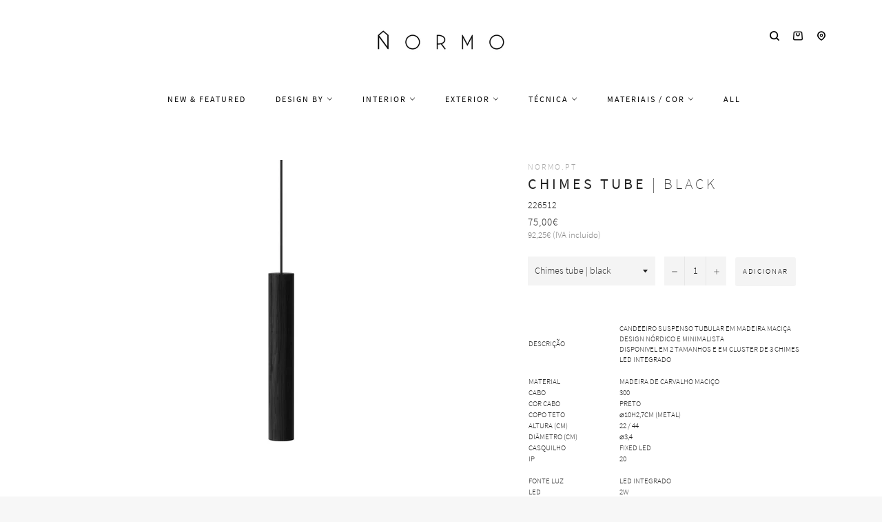

--- FILE ---
content_type: text/html; charset=utf-8
request_url: https://www.normo.pt/products/chimes-tube-black
body_size: 67716
content:
<!doctype html>
<html class="no-js" lang="pt-PT">
  <head>
    <script async src="//www.normo.pt/cdn/shop/t/10/assets/avada-cookiebar-gcm-integration.js?v=99575728716862908101727691791"></script>
    <!-- Added by AVADA Cookies Bar -->
    <script>
   window.AVADA_COOKIES_BAR = window.AVADA_COOKIES_BAR || {};
   window.AVADA_COOKIES_BAR.shopId = 'Hq8KhznD18GIR0GefE7A';
   window.AVADA_COOKIES_BAR.status = true;
   AVADA_COOKIES_BAR ={"agreeBtnBorder":"#2C332F","specificRegions":{"pipeda":false,"appi":false,"lgpd":false,"gdpr":false,"ccpa":false},"desktopPosition":"bottom","customPrivacyLink":"","bgColor":"#FFFFFF","messageColor":"#2C332F","iconType":"default_icon","desktopFloatCardPosition":"bottom_left","shopId":"Hq8KhznD18GIR0GefE7A","urlIcon":"","customCss":"","mobilePositions":"bottom","optionPolicyLink":"select","showPrivacyPolicy":true,"showOnCountry":"all","privacyLink":"/policies/privacy-policy","advancedSetting":false,"removeBranding":true,"fontStore":[{"label":"myicons","value":"myicons"},{"label":"Source Sans Pro","value":"Source+Sans+Pro"}],"boxShadow":"0px 3px 8px rgba(0, 0, 0, 0.2)","denyTextColor":"#000000","float":"","privacyLinkColor":"#000000","textAvadaMobile":"rgba(0, 0, 0, 0.8)","agreeBtnBgColor":"#000000","textBtnColor":"#000000","denyButtonText":"Rejeitar","theme":"light_theme","id":"UUQ3Bv30RvLzMxA1OBOo","fontWeight":"500","showIcon":false,"textAvada":"rgba(0, 0, 0, 0.8)","height":"80px","displayAfter":"0","display":"flex","message":"Utilizamos cookies próprias e de terceiros para melhorar a experiência de utilizador, personalizar conteúdos e para análise de dados.","textColor":"#000000","agreeButtonText":"Aceitar","displayType":"float_card","themeName":"Light theme","borderRadius":"32px","agreeBtnTextColor":"#F8F8F8","btnColor":"#F8F8F8","iconColor":"#000000","width":"563px","textFont":"Source+Sans+Pro","privacyLinkText":"mais informação","status":true}
 </script>
    <!-- Google Tag Manager -->
    <script>
      (function(w,d,s,l,i){w[l]=w[l]||[];w[l].push({'gtm.start':
      new Date().getTime(),event:'gtm.js'});var f=d.getElementsByTagName(s)[0],
      j=d.createElement(s),dl=l!='dataLayer'?'&l='+l:'';j.async=true;j.src=
      'https://www.googletagmanager.com/gtm.js?id='+i+dl;f.parentNode.insertBefore(j,f);
      })(window,document,'script','dataLayer','GTM-KN5DGT2');
    </script>
    <!-- End Google Tag Manager -->
    <!-- Google tag (gtag.js) -->
    <script async src="https://www.googletagmanager.com/gtag/js?id=G-04CPRW3Z9Y"></script>
    <script>
      window.dataLayer = window.dataLayer || [];
      function gtag(){dataLayer.push(arguments);}
      gtag('js', new Date());

      gtag('config', 'G-04CPRW3Z9Y');
    </script>
    <!-- Added by AVADA SEO Suite -->
    
    <!-- /Added by AVADA SEO Suite -->

    <meta charset="utf-8">
    <meta http-equiv="X-UA-Compatible" content="IE=edge,chrome=1">
    <meta name="viewport" content="width=device-width,initial-scale=1">
    <meta name="theme-color" content="#ffffff">
    <meta name="msvalidate.01" content="A243D65420C5A20A0CBC7C845552F473">
    <meta name="p:domain_verify" content="3119c4dfba1d12b496e6894f95fd6c47">

    
      <link rel="shortcut icon" href="//www.normo.pt/cdn/shop/files/LogoNormo_20170606-22_32x32.png?v=1613714659" type="image/png">
    

    <link rel="canonical" href="https://www.normo.pt/products/chimes-tube-black">
    <title>
      Chimes tube | black - candeeiro suspenso | 2265 - Normo iluminação Umage
      
      
      
    </title>

    
      <meta name="description" content="Chimes tube black - Candeeiro suspenso tubular em madeira maciça. Design nordico e minimalista. LED integrado 2W. Material: Madeira de carvalho maciço | 2265 Umage - Normo">
    

    <!-- /snippets/social-meta-tags.liquid -->




<meta property="og:site_name" content="Normo">
<meta property="og:url" content="https://www.normo.pt/products/chimes-tube-black">
<meta property="og:title" content="Chimes tube | black">
<meta property="og:type" content="product">
<meta property="og:description" content="Chimes tube black - Candeeiro suspenso tubular em madeira maciça. Design nordico e minimalista. LED integrado 2W. Material: Madeira de carvalho maciço | 2265 Umage - Normo">

  <meta property="og:price:amount" content="75,00">
  <meta property="og:price:currency" content="EUR">

<meta property="og:image" content="http://www.normo.pt/cdn/shop/products/Chimes_CP_Normo8_26a762c3-163d-47ac-9e2c-124d14f8f012_1200x1200.jpg?v=1632596784"><meta property="og:image" content="http://www.normo.pt/cdn/shop/products/Chimes_Normo10_c7e6e068-6bd2-400f-98c1-bb8630ba8e48_1200x1200.jpg?v=1632596787"><meta property="og:image" content="http://www.normo.pt/cdn/shop/products/Chimes_Normo29_a9f49650-c635-4a6e-84fc-5bff2620892e_1200x1200.jpg?v=1632596790">
<meta property="og:image:secure_url" content="https://www.normo.pt/cdn/shop/products/Chimes_CP_Normo8_26a762c3-163d-47ac-9e2c-124d14f8f012_1200x1200.jpg?v=1632596784"><meta property="og:image:secure_url" content="https://www.normo.pt/cdn/shop/products/Chimes_Normo10_c7e6e068-6bd2-400f-98c1-bb8630ba8e48_1200x1200.jpg?v=1632596787"><meta property="og:image:secure_url" content="https://www.normo.pt/cdn/shop/products/Chimes_Normo29_a9f49650-c635-4a6e-84fc-5bff2620892e_1200x1200.jpg?v=1632596790">


<meta name="twitter:card" content="summary_large_image">
<meta name="twitter:title" content="Chimes tube | black">
<meta name="twitter:description" content="Chimes tube black - Candeeiro suspenso tubular em madeira maciça. Design nordico e minimalista. LED integrado 2W. Material: Madeira de carvalho maciço | 2265 Umage - Normo">


    <script>
      document.documentElement.className = document.documentElement.className.replace('no-js', 'js');
    </script>

    <link href="//www.normo.pt/cdn/shop/t/10/assets/custom_theme.css?v=57052954196770438721764248887" rel="stylesheet" type="text/css" media="all" />

    <script>
      window.theme = window.theme || {};

      theme.strings = {
        stockAvailable: "Só restam 1!",
        addToCart: "Adicionar",
        soldOut: "Contacte-nos para mais informações",
        unavailable: "Indisponível",
        noStockAvailable: "Não foi possível adicionar o item pretendido, porque não existem itens suficientes em stock.",
        willNotShipUntil: "Envio a partir de [date]",
        willBeInStockAfter: "Estará disponível após [date]",
        totalCartDiscount: "Está a poupar [savings]",
        addressError: "Não é possível localizar o endereço",
        addressNoResults: "Nenhum resultado para este endereço",
        addressQueryLimit: "Você excedeu a cota de uso da API do Google. Considere a atualização para um \u003ca href=\"https:\/\/developers.google.com\/maps\/premium\/usage-limits\"\u003ePlano Premium\u003c\/a\u003e.",
        authError: "Houve um problema autenticação de sua conta do Google Maps API.",
        slideNumber: "Slide [slide_number], atual"
      };
    </script>

    <script src="//www.normo.pt/cdn/shop/t/10/assets/lazysizes.min.js?v=30937609425273831041665761110" async="async"></script>

    

    <script src="//www.normo.pt/cdn/shop/t/10/assets/vendor.js?v=183677589783830758201665761110" defer="defer"></script>

    
      <script>
        window.theme = window.theme || {};
        theme.moneyFormat = "{{amount_with_comma_separator}}€";
      </script>
    

    <script src="//www.normo.pt/cdn/shop/t/10/assets/theme.js?v=122072569399854520341753806230" defer="defer"></script>

    <script>window.performance && window.performance.mark && window.performance.mark('shopify.content_for_header.start');</script><meta name="google-site-verification" content="dGFPB43hcXsqyoozppnHd-ucEiaBqcYFIhEKbFZoEMg">
<meta id="shopify-digital-wallet" name="shopify-digital-wallet" content="/7910326353/digital_wallets/dialog">
<meta name="shopify-checkout-api-token" content="85f5f7fcfcae6bff87d4edd6162bff29">
<meta id="in-context-paypal-metadata" data-shop-id="7910326353" data-venmo-supported="false" data-environment="production" data-locale="en_US" data-paypal-v4="true" data-currency="EUR">
<link rel="alternate" type="application/json+oembed" href="https://www.normo.pt/products/chimes-tube-black.oembed">
<script async="async" src="/checkouts/internal/preloads.js?locale=pt-PT"></script>
<link rel="preconnect" href="https://shop.app" crossorigin="anonymous">
<script async="async" src="https://shop.app/checkouts/internal/preloads.js?locale=pt-PT&shop_id=7910326353" crossorigin="anonymous"></script>
<script id="apple-pay-shop-capabilities" type="application/json">{"shopId":7910326353,"countryCode":"PT","currencyCode":"EUR","merchantCapabilities":["supports3DS"],"merchantId":"gid:\/\/shopify\/Shop\/7910326353","merchantName":"Normo","requiredBillingContactFields":["postalAddress","email","phone"],"requiredShippingContactFields":["postalAddress","email","phone"],"shippingType":"shipping","supportedNetworks":["visa","maestro","masterCard","amex"],"total":{"type":"pending","label":"Normo","amount":"1.00"},"shopifyPaymentsEnabled":true,"supportsSubscriptions":true}</script>
<script id="shopify-features" type="application/json">{"accessToken":"85f5f7fcfcae6bff87d4edd6162bff29","betas":["rich-media-storefront-analytics"],"domain":"www.normo.pt","predictiveSearch":true,"shopId":7910326353,"locale":"pt-pt"}</script>
<script>var Shopify = Shopify || {};
Shopify.shop = "normostore-pt.myshopify.com";
Shopify.locale = "pt-PT";
Shopify.currency = {"active":"EUR","rate":"1.0"};
Shopify.country = "PT";
Shopify.theme = {"name":"Venture","id":123942830161,"schema_name":"Venture","schema_version":"9.0.0","theme_store_id":775,"role":"main"};
Shopify.theme.handle = "null";
Shopify.theme.style = {"id":null,"handle":null};
Shopify.cdnHost = "www.normo.pt/cdn";
Shopify.routes = Shopify.routes || {};
Shopify.routes.root = "/";</script>
<script type="module">!function(o){(o.Shopify=o.Shopify||{}).modules=!0}(window);</script>
<script>!function(o){function n(){var o=[];function n(){o.push(Array.prototype.slice.apply(arguments))}return n.q=o,n}var t=o.Shopify=o.Shopify||{};t.loadFeatures=n(),t.autoloadFeatures=n()}(window);</script>
<script>
  window.ShopifyPay = window.ShopifyPay || {};
  window.ShopifyPay.apiHost = "shop.app\/pay";
  window.ShopifyPay.redirectState = null;
</script>
<script id="shop-js-analytics" type="application/json">{"pageType":"product"}</script>
<script defer="defer" async type="module" src="//www.normo.pt/cdn/shopifycloud/shop-js/modules/v2/client.init-shop-cart-sync_BQuDLUGT.pt-PT.esm.js"></script>
<script defer="defer" async type="module" src="//www.normo.pt/cdn/shopifycloud/shop-js/modules/v2/chunk.common_XemvIlbK.esm.js"></script>
<script type="module">
  await import("//www.normo.pt/cdn/shopifycloud/shop-js/modules/v2/client.init-shop-cart-sync_BQuDLUGT.pt-PT.esm.js");
await import("//www.normo.pt/cdn/shopifycloud/shop-js/modules/v2/chunk.common_XemvIlbK.esm.js");

  window.Shopify.SignInWithShop?.initShopCartSync?.({"fedCMEnabled":true,"windoidEnabled":true});

</script>
<script>
  window.Shopify = window.Shopify || {};
  if (!window.Shopify.featureAssets) window.Shopify.featureAssets = {};
  window.Shopify.featureAssets['shop-js'] = {"shop-cart-sync":["modules/v2/client.shop-cart-sync_CVOiRD2s.pt-PT.esm.js","modules/v2/chunk.common_XemvIlbK.esm.js"],"init-fed-cm":["modules/v2/client.init-fed-cm_By1WZ9Au.pt-PT.esm.js","modules/v2/chunk.common_XemvIlbK.esm.js"],"shop-button":["modules/v2/client.shop-button_hg92yUDu.pt-PT.esm.js","modules/v2/chunk.common_XemvIlbK.esm.js"],"init-windoid":["modules/v2/client.init-windoid_Bwc3YUtu.pt-PT.esm.js","modules/v2/chunk.common_XemvIlbK.esm.js"],"shop-cash-offers":["modules/v2/client.shop-cash-offers_BKelJ3tP.pt-PT.esm.js","modules/v2/chunk.common_XemvIlbK.esm.js","modules/v2/chunk.modal_CuaCdCZd.esm.js"],"shop-toast-manager":["modules/v2/client.shop-toast-manager_Ap3nNsYQ.pt-PT.esm.js","modules/v2/chunk.common_XemvIlbK.esm.js"],"init-shop-email-lookup-coordinator":["modules/v2/client.init-shop-email-lookup-coordinator_BDzLsKmI.pt-PT.esm.js","modules/v2/chunk.common_XemvIlbK.esm.js"],"pay-button":["modules/v2/client.pay-button_DmQmWqQQ.pt-PT.esm.js","modules/v2/chunk.common_XemvIlbK.esm.js"],"avatar":["modules/v2/client.avatar_BTnouDA3.pt-PT.esm.js"],"init-shop-cart-sync":["modules/v2/client.init-shop-cart-sync_BQuDLUGT.pt-PT.esm.js","modules/v2/chunk.common_XemvIlbK.esm.js"],"shop-login-button":["modules/v2/client.shop-login-button_D0ro5RX3.pt-PT.esm.js","modules/v2/chunk.common_XemvIlbK.esm.js","modules/v2/chunk.modal_CuaCdCZd.esm.js"],"init-customer-accounts-sign-up":["modules/v2/client.init-customer-accounts-sign-up_eMxdLAxg.pt-PT.esm.js","modules/v2/client.shop-login-button_D0ro5RX3.pt-PT.esm.js","modules/v2/chunk.common_XemvIlbK.esm.js","modules/v2/chunk.modal_CuaCdCZd.esm.js"],"init-shop-for-new-customer-accounts":["modules/v2/client.init-shop-for-new-customer-accounts_DkSuOSZN.pt-PT.esm.js","modules/v2/client.shop-login-button_D0ro5RX3.pt-PT.esm.js","modules/v2/chunk.common_XemvIlbK.esm.js","modules/v2/chunk.modal_CuaCdCZd.esm.js"],"init-customer-accounts":["modules/v2/client.init-customer-accounts_2Nkrjhnt.pt-PT.esm.js","modules/v2/client.shop-login-button_D0ro5RX3.pt-PT.esm.js","modules/v2/chunk.common_XemvIlbK.esm.js","modules/v2/chunk.modal_CuaCdCZd.esm.js"],"shop-follow-button":["modules/v2/client.shop-follow-button_BxF8ZEat.pt-PT.esm.js","modules/v2/chunk.common_XemvIlbK.esm.js","modules/v2/chunk.modal_CuaCdCZd.esm.js"],"lead-capture":["modules/v2/client.lead-capture_xq_Vyc0s.pt-PT.esm.js","modules/v2/chunk.common_XemvIlbK.esm.js","modules/v2/chunk.modal_CuaCdCZd.esm.js"],"checkout-modal":["modules/v2/client.checkout-modal_7Y5lYj0X.pt-PT.esm.js","modules/v2/chunk.common_XemvIlbK.esm.js","modules/v2/chunk.modal_CuaCdCZd.esm.js"],"shop-login":["modules/v2/client.shop-login_ziSJvnDP.pt-PT.esm.js","modules/v2/chunk.common_XemvIlbK.esm.js","modules/v2/chunk.modal_CuaCdCZd.esm.js"],"payment-terms":["modules/v2/client.payment-terms_DkN74MIK.pt-PT.esm.js","modules/v2/chunk.common_XemvIlbK.esm.js","modules/v2/chunk.modal_CuaCdCZd.esm.js"]};
</script>
<script>(function() {
  var isLoaded = false;
  function asyncLoad() {
    if (isLoaded) return;
    isLoaded = true;
    var urls = ["https:\/\/cloudsearch-1f874.kxcdn.com\/shopify.js?srp=\/a\/search\u0026filtersEnabled=1\u0026markets=1\u0026shop=normostore-pt.myshopify.com","https:\/\/seo.apps.avada.io\/avada-seo-installed.js?shop=normostore-pt.myshopify.com","https:\/\/chimpstatic.com\/mcjs-connected\/js\/users\/875e8d54607ed5b914fd717c8\/8d1fb2b9c7a952b88831d4bdb.js?shop=normostore-pt.myshopify.com"];
    for (var i = 0; i < urls.length; i++) {
      var s = document.createElement('script');
      s.type = 'text/javascript';
      s.async = true;
      s.src = urls[i];
      var x = document.getElementsByTagName('script')[0];
      x.parentNode.insertBefore(s, x);
    }
  };
  if(window.attachEvent) {
    window.attachEvent('onload', asyncLoad);
  } else {
    window.addEventListener('load', asyncLoad, false);
  }
})();</script>
<script id="__st">var __st={"a":7910326353,"offset":0,"reqid":"868114fa-b943-47ae-809a-476e61fc981f-1768977361","pageurl":"www.normo.pt\/products\/chimes-tube-black","u":"ce2eecb77471","p":"product","rtyp":"product","rid":4785544724561};</script>
<script>window.ShopifyPaypalV4VisibilityTracking = true;</script>
<script id="captcha-bootstrap">!function(){'use strict';const t='contact',e='account',n='new_comment',o=[[t,t],['blogs',n],['comments',n],[t,'customer']],c=[[e,'customer_login'],[e,'guest_login'],[e,'recover_customer_password'],[e,'create_customer']],r=t=>t.map((([t,e])=>`form[action*='/${t}']:not([data-nocaptcha='true']) input[name='form_type'][value='${e}']`)).join(','),a=t=>()=>t?[...document.querySelectorAll(t)].map((t=>t.form)):[];function s(){const t=[...o],e=r(t);return a(e)}const i='password',u='form_key',d=['recaptcha-v3-token','g-recaptcha-response','h-captcha-response',i],f=()=>{try{return window.sessionStorage}catch{return}},m='__shopify_v',_=t=>t.elements[u];function p(t,e,n=!1){try{const o=window.sessionStorage,c=JSON.parse(o.getItem(e)),{data:r}=function(t){const{data:e,action:n}=t;return t[m]||n?{data:e,action:n}:{data:t,action:n}}(c);for(const[e,n]of Object.entries(r))t.elements[e]&&(t.elements[e].value=n);n&&o.removeItem(e)}catch(o){console.error('form repopulation failed',{error:o})}}const l='form_type',E='cptcha';function T(t){t.dataset[E]=!0}const w=window,h=w.document,L='Shopify',v='ce_forms',y='captcha';let A=!1;((t,e)=>{const n=(g='f06e6c50-85a8-45c8-87d0-21a2b65856fe',I='https://cdn.shopify.com/shopifycloud/storefront-forms-hcaptcha/ce_storefront_forms_captcha_hcaptcha.v1.5.2.iife.js',D={infoText:'Protegido por hCaptcha',privacyText:'Privacidade',termsText:'Termos'},(t,e,n)=>{const o=w[L][v],c=o.bindForm;if(c)return c(t,g,e,D).then(n);var r;o.q.push([[t,g,e,D],n]),r=I,A||(h.body.append(Object.assign(h.createElement('script'),{id:'captcha-provider',async:!0,src:r})),A=!0)});var g,I,D;w[L]=w[L]||{},w[L][v]=w[L][v]||{},w[L][v].q=[],w[L][y]=w[L][y]||{},w[L][y].protect=function(t,e){n(t,void 0,e),T(t)},Object.freeze(w[L][y]),function(t,e,n,w,h,L){const[v,y,A,g]=function(t,e,n){const i=e?o:[],u=t?c:[],d=[...i,...u],f=r(d),m=r(i),_=r(d.filter((([t,e])=>n.includes(e))));return[a(f),a(m),a(_),s()]}(w,h,L),I=t=>{const e=t.target;return e instanceof HTMLFormElement?e:e&&e.form},D=t=>v().includes(t);t.addEventListener('submit',(t=>{const e=I(t);if(!e)return;const n=D(e)&&!e.dataset.hcaptchaBound&&!e.dataset.recaptchaBound,o=_(e),c=g().includes(e)&&(!o||!o.value);(n||c)&&t.preventDefault(),c&&!n&&(function(t){try{if(!f())return;!function(t){const e=f();if(!e)return;const n=_(t);if(!n)return;const o=n.value;o&&e.removeItem(o)}(t);const e=Array.from(Array(32),(()=>Math.random().toString(36)[2])).join('');!function(t,e){_(t)||t.append(Object.assign(document.createElement('input'),{type:'hidden',name:u})),t.elements[u].value=e}(t,e),function(t,e){const n=f();if(!n)return;const o=[...t.querySelectorAll(`input[type='${i}']`)].map((({name:t})=>t)),c=[...d,...o],r={};for(const[a,s]of new FormData(t).entries())c.includes(a)||(r[a]=s);n.setItem(e,JSON.stringify({[m]:1,action:t.action,data:r}))}(t,e)}catch(e){console.error('failed to persist form',e)}}(e),e.submit())}));const S=(t,e)=>{t&&!t.dataset[E]&&(n(t,e.some((e=>e===t))),T(t))};for(const o of['focusin','change'])t.addEventListener(o,(t=>{const e=I(t);D(e)&&S(e,y())}));const B=e.get('form_key'),M=e.get(l),P=B&&M;t.addEventListener('DOMContentLoaded',(()=>{const t=y();if(P)for(const e of t)e.elements[l].value===M&&p(e,B);[...new Set([...A(),...v().filter((t=>'true'===t.dataset.shopifyCaptcha))])].forEach((e=>S(e,t)))}))}(h,new URLSearchParams(w.location.search),n,t,e,['guest_login'])})(!0,!0)}();</script>
<script integrity="sha256-4kQ18oKyAcykRKYeNunJcIwy7WH5gtpwJnB7kiuLZ1E=" data-source-attribution="shopify.loadfeatures" defer="defer" src="//www.normo.pt/cdn/shopifycloud/storefront/assets/storefront/load_feature-a0a9edcb.js" crossorigin="anonymous"></script>
<script crossorigin="anonymous" defer="defer" src="//www.normo.pt/cdn/shopifycloud/storefront/assets/shopify_pay/storefront-65b4c6d7.js?v=20250812"></script>
<script data-source-attribution="shopify.dynamic_checkout.dynamic.init">var Shopify=Shopify||{};Shopify.PaymentButton=Shopify.PaymentButton||{isStorefrontPortableWallets:!0,init:function(){window.Shopify.PaymentButton.init=function(){};var t=document.createElement("script");t.src="https://www.normo.pt/cdn/shopifycloud/portable-wallets/latest/portable-wallets.pt-pt.js",t.type="module",document.head.appendChild(t)}};
</script>
<script data-source-attribution="shopify.dynamic_checkout.buyer_consent">
  function portableWalletsHideBuyerConsent(e){var t=document.getElementById("shopify-buyer-consent"),n=document.getElementById("shopify-subscription-policy-button");t&&n&&(t.classList.add("hidden"),t.setAttribute("aria-hidden","true"),n.removeEventListener("click",e))}function portableWalletsShowBuyerConsent(e){var t=document.getElementById("shopify-buyer-consent"),n=document.getElementById("shopify-subscription-policy-button");t&&n&&(t.classList.remove("hidden"),t.removeAttribute("aria-hidden"),n.addEventListener("click",e))}window.Shopify?.PaymentButton&&(window.Shopify.PaymentButton.hideBuyerConsent=portableWalletsHideBuyerConsent,window.Shopify.PaymentButton.showBuyerConsent=portableWalletsShowBuyerConsent);
</script>
<script data-source-attribution="shopify.dynamic_checkout.cart.bootstrap">document.addEventListener("DOMContentLoaded",(function(){function t(){return document.querySelector("shopify-accelerated-checkout-cart, shopify-accelerated-checkout")}if(t())Shopify.PaymentButton.init();else{new MutationObserver((function(e,n){t()&&(Shopify.PaymentButton.init(),n.disconnect())})).observe(document.body,{childList:!0,subtree:!0})}}));
</script>
<script id='scb4127' type='text/javascript' async='' src='https://www.normo.pt/cdn/shopifycloud/privacy-banner/storefront-banner.js'></script><link id="shopify-accelerated-checkout-styles" rel="stylesheet" media="screen" href="https://www.normo.pt/cdn/shopifycloud/portable-wallets/latest/accelerated-checkout-backwards-compat.css" crossorigin="anonymous">
<style id="shopify-accelerated-checkout-cart">
        #shopify-buyer-consent {
  margin-top: 1em;
  display: inline-block;
  width: 100%;
}

#shopify-buyer-consent.hidden {
  display: none;
}

#shopify-subscription-policy-button {
  background: none;
  border: none;
  padding: 0;
  text-decoration: underline;
  font-size: inherit;
  cursor: pointer;
}

#shopify-subscription-policy-button::before {
  box-shadow: none;
}

      </style>

<script>window.performance && window.performance.mark && window.performance.mark('shopify.content_for_header.end');</script>
    <!-- QIKIFY NAVIGATOR START --> <script id="qikify-navigator"> 'use strict'; var shopifyCurrencyFormat = "{{amount_with_comma_separator}}€"; var shopifyLinkLists = [{ id: "main-menu", title: "Menu", items: ["/collections/new","/collections/nordic-collective-brands","/collections/iluminacao-interior/new","/collections/iluminacao-exterior","/collections/iluminacao-tecnica","/collections/latao-solid-brass-lamps","/collections/all",], },{ id: "footer", title: "-", items: ["/pages/sobre","/pages/terms-conditions","/pages/envios-e-entregas","/pages/contactos","/blogs/glossario","/pages/perguntas-frequentes","/pages/resolucao-de-litigios","https://www.livroreclamacoes.pt/Inicio/",], },{ id: "149359263825-child-8f868333d829fc6c1633bdbd2daff6a8-legacy-exterior", title: "Exterior", items: ["/collections/iluminacao-candeeiros-de-parede-exterior","/collections/candeeiros-de-teto-para-exterior","/collections/candeeiros-para-pavimento-jardim","/collections/iluminacao-candeeiros-portateis-sem-fios","/collections/iluminacao-candeeiros-led-energia-solar","/collections/iluminacao-materiais-resistentes-seaside-suitable","/collections/ventoinhas-de-teto-exterior",], },{ id: "149359525969-child-12ddfc901125c341285dd8b2580c47fc-legacy-tecnica", title: "Técnica", items: ["/collections/iluminacao-tecnica-de-encastrar","/collections/iluminacao-tecnica-saliente","/collections/iluminacao-projetores","/collections/iluminacao-tecnica-linear-linha-led","/collections/iluminacao-tecnica-pavimento","/collections/iluminacao-tecnica-dimensoes-reduzidas-micro","/collections/iluminacao-tecnica-com-ip","/collections/tecnica-emergencia",], },{ id: "149359231057-child-867a347230ab15c7204cc64251393299-legacy-interior", title: "Interior", items: ["/collections/iluminacao-suspensa","/collections/candeeiros-de-teto-para-interior","/collections/iluminacao-interior-parede-wall-lamps","/collections/candeeiro-mesa-pe","/collections/candeeiros-clip-gancho","/collections/abajur","/collections/interior-iluminacao-linear-linha-led","/collections/lustre-chandelier","/collections/iluminacao-casa-de-banho","/collections/escritorio-iluminacao","/collections/bedside-and-reading","/collections/candeeiros-para-criancas","/collections/iluminacao-candeeiros-portateis-sem-fios-interior","/collections/interior-small-size-lamps","/collections/cabos-e-acessorios","/collections/candeeiros-quadros-molduras","/collections/ventoinhas-de-teto-interior",], },{ id: "149359951953-child-206c2c1f6d2cfbca5dc8f1a0392350ee-legacy-materiais-cor", title: "Materiais / cor", items: ["/collections/latao-solid-brass-lamps","/collections/candeeiros-madeira","/collections/betao-concrete","/collections/gesso-plaster","/collections/candeeiros-ceramica-marmore","/collections/papel-fibras-sinteticas","/collections/candeeiros-em-vime-rattan-textil","/collections/candeeiro-vidro","/collections/candeeiros-cobre","/collections/candeeiro-branco","/collections/candeeiro-preto","/collections/candeeiro-cinza-prata","/collections/candeeiro-bege","/collections/candeeiro-dourado","/collections/cores-neutras","/collections/outras-cores","/collections/personalizaveis",], },{ id: "marcas", title: "Marcas", items: ["/pages/innermost-portugal","/pages/nordlux-portugal",], },{ id: "marcas-innermost-mullan", title: "Representações", items: ["/pages/innermost-portugal","/pages/mullan-lighting-lisboa-portugal","/pages/frandsen-portugal",], },{ id: "lang", title: "Língua", items: ["https://www.normo.pt/en",], },{ id: "535948558659-child-1b3470e62bbf23d8328b80dc2cc3d915-legacy-design-by", title: "Design by", items: ["/collections/verner-panton","/collections/design-by-poul-henningsen","/collections/design-by-arne-jacobsen","/collections/george-nelson","/collections/space-copenhagen","/collections/design-by-norm-architects","/collections/design-by-jaime-hayon","/collections/broberg-ridderstrale","/collections/signe-hytte","/collections/design-by-tim-rundle","/collections/design-by-lars-tornoe","/collections/all-the-way-to-paris","/collections/bonnelycke-mdd","/collections/says-who","/collections/charlotte-honcke","/collections/sofie-lefevre","/collections/design-by-benny-frandsen","/collections/design-by-thomas-bentzen","/collections/tom-chung","/collections/taf-studio","/collections/sam-weller","/collections/john-tree",], },{ id: "estilos", title: "Estilos", items: ["/collections/nordic-collective-brands","/collections/iluminacao-design-estilo-japandi","/collections/iluminacao-design-estilo-wabi-sabi","/collections/candeeiros-estilo-industrial","/collections/candeeiros-estilo-boemio-boho","/collections/iluminacao-design-estilo-mid-century-modern","/collections/candeeiros-danish-modern","/collections/candeeiros-para-criancas",], },{ id: "destacados", title: "Destacados", items: ["/collections/candeeiro-suspenso","/collections/iluminacao-teto","/collections/candeeiros-de-parede-wall-lighting","/collections/candeeiros-de-mesa","/collections/candeeiros-de-pe-floor-lamps","/collections/iluminacao-tecnica","/collections/candeeiros-portateis","/collections/interior-small-size-lamps","/collections/iluminacao-materiais-resistentes-seaside-suitable",], },{ id: "customer-account-main-menu", title: "Menu principal da conta de cliente", items: ["/","https://account.normo.pt/orders?locale=pt-PT&region_country=PT",], },]; window.shopifyLinkLists = shopifyLinkLists; window.shopifyCurrencyFormat = shopifyCurrencyFormat; </script> <!-- QIKIFY NAVIGATOR END -->
    <script src="//www.normo.pt/cdn/shop/t/10/assets/qikify-smartmenu-data.js?v=34366784212800529631665761110" type="text/javascript"></script>
    <script
      type="text/javascript"
      src="//www.normo.pt/cdn/shop/t/10/assets/qikify-smartmenu-v3.min.js?shop=normostore-pt.myshopify.com&v=130099072630025515541665761110"
      defer="defer"
    ></script>

    
  <!-- BEGIN app block: shopify://apps/trusted-security/blocks/bot-block-embed/4d2757ed-33ad-4e94-a186-da550756ae46 --><script id="bot-block-app-data" type="application/json">{"security":{"id":74,"shop_id":74,"active":false,"script_id":null,"script_src":null,"protect_text_selection":false,"disable_keyboard":false,"protect_text_copy":false,"protect_text_paste":false,"protect_images":false,"disable_right_click":false,"block_inspect_element":true,"created_at":"2023-12-15T12:24:30.000000Z","updated_at":"2025-03-21T18:04:25.000000Z"},"countryBlocker":{"id":2731,"shop_id":74,"active":0,"type":"blacklist","redirect_url":null,"created_at":"2025-02-20T15:46:46.000000Z","updated_at":"2025-02-20T15:46:46.000000Z","countries":[]},"botBlocker":null,"blockedIps":[],"blockedIpsRedirect":"","limit_reached":0}</script>
<script src="https://cdn.jsdelivr.net/npm/@fingerprintjs/fingerprintjs@3/dist/fp.min.js" defer></script>

<noscript>
    <input type="text" id="honeypot" style="display:none" name="honeypot"/>
</noscript>


<!-- END app block --><!-- BEGIN app block: shopify://apps/rt-terms-and-conditions-box/blocks/app-embed/17661ca5-aeea-41b9-8091-d8f7233e8b22 --><script type='text/javascript'>
  window.roarJs = window.roarJs || {};
      roarJs.LegalConfig = {
          metafields: {
          shop: "normostore-pt.myshopify.com",
          settings: {"enabled":"1","param":{"message":"Ao continuar, declaro que tomei conhecimento e concordei com os {link} da Normo","error_message":"Para proceder à finalização da compra, deverá ler e concordar com os nossos termos e condições.","error_display":"dialog","greeting":{"enabled":"0","message":"Please agree to the T\u0026C before purchasing!","delay":"1"},"link_order":["link"],"links":{"link":{"label":"termos e condições","target":"_blank","url":"https:\/\/www.normo.pt\/pages\/terms-conditions","policy":"terms-of-service"}},"force_enabled":"0","optional":"0","optional_message_enabled":"0","optional_message_value":"Thank you! The page will be moved to the checkout page.","optional_checkbox_hidden":"0","time_enabled":"1","time_label":"Declarou concordar com os termos e condições em ","checkbox":"1"},"popup":{"title":"Terms and Conditions","width":"600","button":"Process to Checkout","icon_color":"#197bbd"},"style":{"checkbox":{"size":"20","color":"#c5c6c8"},"message":{"font":"inherit","size":"14","customized":{"enabled":"1","color":"#212b36","accent":"#9b9b9b","error":"#de3618"},"align":"inherit","padding":{"top":"0","right":"0","bottom":"0","left":"0"}}},"only1":"true","installer":[]},
          moneyFormat: "{{amount_with_comma_separator}}€"
      }
  }
</script>
<script src='https://cdn.shopify.com/extensions/019a2c75-764c-7925-b253-e24466484d41/legal-7/assets/legal.js' defer></script>


<!-- END app block --><!-- BEGIN app block: shopify://apps/avis-product-options/blocks/avisplus-product-options/e076618e-4c9c-447f-ad6d-4f1577799c29 -->




<script>
    window.OpusNoShadowRoot=true;
    window.apo_js_loaded={options:!1,style_collection:!1,style_product:!1,minicart:!1};
    window.ap_front_settings = {
      root_api:"https://apo-api.avisplus.io/",
      check_on: {add_to_cart: false, check_out: false},
      page_type: "product",
      shop_id: "7910326353",
      money_format: "{{amount_with_comma_separator}}€",
      money_with_currency_format: "{{amount_with_comma_separator}}€",
      icon_tooltip: "https://cdn.shopify.com/extensions/019bdf30-f40d-78d8-b099-24ee3f78a9cb/avis-options-v1.7.137.1/assets/tooltip.svg",
      currency_code: '',
      url_jquery: "https://cdn.shopify.com/extensions/019bdf30-f40d-78d8-b099-24ee3f78a9cb/avis-options-v1.7.137.1/assets/jquery-3.6.0.min.js",
      theme_name: "",
      customer: null ,
      customer_order_count: ``,
      curCountryCode: `PT`,
      url_css_date: "https://cdn.shopify.com/extensions/019bdf30-f40d-78d8-b099-24ee3f78a9cb/avis-options-v1.7.137.1/assets/apo-date.min.css",
      url_css_main_v1: "https://cdn.shopify.com/extensions/019bdf30-f40d-78d8-b099-24ee3f78a9cb/avis-options-v1.7.137.1/assets/apo-product-options_v1.min.css",
      url_css_main_v2: "https://cdn.shopify.com/extensions/019bdf30-f40d-78d8-b099-24ee3f78a9cb/avis-options-v1.7.137.1/assets/apo-product-options_v2.min.css",
      joinAddCharge: "|",
      cart_collections: [],
      inventories: {},
      product_info: {
        product: {"id":4785544724561,"title":"Chimes tube | black","handle":"chimes-tube-black","description":"\u003ctable\u003e\n\u003ctbody\u003e\n\u003ctr\u003e\n\u003ctd width=\"30%\"\u003eDescrição\u003c\/td\u003e\n\u003ctd\u003eCandeeiro suspenso tubular em madeira maciça\u003cbr\u003e Design nórdico e minimalista \u003cbr\u003e\u003cspan\u003eDisponivel em 2 tamanhos e em cluster de 3 chimes\u003c\/span\u003e\u003cbr\u003e LED integrado \u003cbr\u003e\n\u003c\/td\u003e\n\u003c\/tr\u003e\n\u003ctr\u003e\n\u003ctd\u003e \u003c\/td\u003e\n\u003ctd\u003e  \u003c\/td\u003e\n\u003c\/tr\u003e\n\u003ctr\u003e\n\u003ctd\u003eMaterial\u003c\/td\u003e\n\u003ctd\u003eMadeira de carvalho maciço\u003c\/td\u003e\n\u003c\/tr\u003e\n\u003ctr\u003e\n\u003ctd\u003eCabo\u003c\/td\u003e\n\u003ctd\u003e300\u003c\/td\u003e\n\u003c\/tr\u003e\n\u003ctr\u003e\n\u003ctd\u003eCor cabo\u003c\/td\u003e\n\u003ctd\u003ePreto\u003c\/td\u003e\n\u003c\/tr\u003e\n\u003ctr\u003e\n\u003ctd\u003eCopo teto\u003c\/td\u003e\n\u003ctd\u003e⌀10H2,7cm (metal)\u003c\/td\u003e\n\u003c\/tr\u003e\n\u003ctr\u003e\n\u003ctd\u003eAltura (cm)\u003c\/td\u003e\n\u003ctd\u003e22 \/ 44\u003c\/td\u003e\n\u003c\/tr\u003e\n\u003ctr\u003e\n\u003ctd\u003eDiâmetro (cm)\u003c\/td\u003e\n\u003ctd\u003e ⌀3,4 \u003c\/td\u003e\n\u003c\/tr\u003e\n\u003ctr\u003e\n\u003ctd\u003eCasquilho\u003c\/td\u003e\n\u003ctd\u003efixed LED \u003c\/td\u003e\n\u003c\/tr\u003e\n\u003ctr\u003e\n\u003ctd\u003eIP\u003c\/td\u003e\n\u003ctd\u003e20\u003c\/td\u003e\n\u003c\/tr\u003e\n\u003ctr\u003e\n\u003ctd\u003e \u003c\/td\u003e\n\u003ctd\u003e  \u003c\/td\u003e\n\u003c\/tr\u003e\n\u003ctr\u003e\n\u003ctd\u003eFonte Luz\u003c\/td\u003e\n\u003ctd\u003eLED integrado\u003c\/td\u003e\n\u003c\/tr\u003e\n\u003ctr\u003e\n\u003ctd\u003eLED\u003c\/td\u003e\n\u003ctd\u003e2W\u003c\/td\u003e\n\u003c\/tr\u003e\n\u003ctr\u003e\n\u003ctd\u003eLumen\u003c\/td\u003e\n\u003ctd\u003e220lm\u003c\/td\u003e\n\u003c\/tr\u003e\n\u003ctr\u003e\n\u003ctd\u003eTemperatura de cor\u003c\/td\u003e\n\u003ctd\u003e3000K\u003c\/td\u003e\n\u003c\/tr\u003e\n\u003ctr\u003e\n\u003ctd\u003e \u003c\/td\u003e\n\u003ctd\u003e  \u003c\/td\u003e\n\u003c\/tr\u003e\n\u003ctr\u003e\n\u003ctd\u003eAcabamentos\u003c\/td\u003e\n\u003ctd\u003e216512 \/ Chimes oak (carvalho clara)\u003cbr\u003e 216712 \/ Chimes dark oak (carvalho escura)\u003cbr\u003e 226512 \/ Chimes black (preto)\u003cbr\u003e 223312 \/ Chimes tall oak (carvalho clara)\u003cbr\u003e 223412 \/ Chimes tall dark oak (carvalho escura)\u003cbr\u003e 223512 \/ Chimes tall black (preto)\u003c\/td\u003e\n\u003c\/tr\u003e\n\u003ctr\u003e\n\u003ctd\u003e\u003c\/td\u003e\n\u003ctd\u003e\u003c\/td\u003e\n\u003c\/tr\u003e\n\u003c\/tbody\u003e\n\u003c\/table\u003e\n\u003cbr\u003e","published_at":"2021-02-05T17:49:37+00:00","created_at":"2021-02-05T17:43:37+00:00","vendor":"Umage","type":"Iluminação de teto","tags":["2265 Umage","black","candeeiro interior","candeeiro madeira","candeeiro suspenso","cilíndrico","tubular"],"price":7500,"price_min":7500,"price_max":13900,"available":true,"price_varies":true,"compare_at_price":null,"compare_at_price_min":0,"compare_at_price_max":0,"compare_at_price_varies":false,"variants":[{"id":32898961604689,"title":"Chimes tube | black","option1":"Chimes tube | black","option2":null,"option3":null,"sku":"226512","requires_shipping":true,"taxable":true,"featured_image":{"id":16497556029521,"product_id":4785544724561,"position":1,"created_at":"2021-02-05T17:43:52+00:00","updated_at":"2021-09-25T20:06:24+01:00","alt":"Chimes tube | black - Normo","width":2500,"height":2500,"src":"\/\/www.normo.pt\/cdn\/shop\/products\/Chimes_CP_Normo8_26a762c3-163d-47ac-9e2c-124d14f8f012.jpg?v=1632596784","variant_ids":[32898961604689]},"available":true,"name":"Chimes tube | black - Chimes tube | black","public_title":"Chimes tube | black","options":["Chimes tube | black"],"price":7500,"weight":0,"compare_at_price":null,"inventory_management":null,"barcode":null,"featured_media":{"alt":"Chimes tube | black - Normo","id":8671411961937,"position":1,"preview_image":{"aspect_ratio":1.0,"height":2500,"width":2500,"src":"\/\/www.normo.pt\/cdn\/shop\/products\/Chimes_CP_Normo8_26a762c3-163d-47ac-9e2c-124d14f8f012.jpg?v=1632596784"}},"requires_selling_plan":false,"selling_plan_allocations":[]},{"id":32898961539153,"title":"Chimes tube | oak","option1":"Chimes tube | oak","option2":null,"option3":null,"sku":"216512","requires_shipping":true,"taxable":true,"featured_image":{"id":16497555472465,"product_id":4785544724561,"position":9,"created_at":"2021-02-05T17:43:52+00:00","updated_at":"2021-09-25T20:06:50+01:00","alt":"Chimes tube | black - Normo","width":2500,"height":2500,"src":"\/\/www.normo.pt\/cdn\/shop\/products\/Chimes_CP_Normo0_ac5429ed-2a1a-4928-bf41-2c6f0971f6e3.jpg?v=1632596810","variant_ids":[32898961539153]},"available":true,"name":"Chimes tube | black - Chimes tube | oak","public_title":"Chimes tube | oak","options":["Chimes tube | oak"],"price":7500,"weight":0,"compare_at_price":null,"inventory_management":null,"barcode":null,"featured_media":{"alt":"Chimes tube | black - Normo","id":8671411437649,"position":9,"preview_image":{"aspect_ratio":1.0,"height":2500,"width":2500,"src":"\/\/www.normo.pt\/cdn\/shop\/products\/Chimes_CP_Normo0_ac5429ed-2a1a-4928-bf41-2c6f0971f6e3.jpg?v=1632596810"}},"requires_selling_plan":false,"selling_plan_allocations":[]},{"id":32898961571921,"title":"Chimes tube | dark oak","option1":"Chimes tube | dark oak","option2":null,"option3":null,"sku":"216712","requires_shipping":true,"taxable":true,"featured_image":{"id":16497555767377,"product_id":4785544724561,"position":17,"created_at":"2021-02-05T17:43:52+00:00","updated_at":"2021-09-25T20:07:09+01:00","alt":"Chimes tube | black - Normo","width":2500,"height":2500,"src":"\/\/www.normo.pt\/cdn\/shop\/products\/Chimes_CP_Normo9_48305330-f141-4871-a83a-fa6de8d4a68d.jpg?v=1632596829","variant_ids":[32898961571921]},"available":true,"name":"Chimes tube | black - Chimes tube | dark oak","public_title":"Chimes tube | dark oak","options":["Chimes tube | dark oak"],"price":7500,"weight":0,"compare_at_price":null,"inventory_management":null,"barcode":null,"featured_media":{"alt":"Chimes tube | black - Normo","id":8671411699793,"position":17,"preview_image":{"aspect_ratio":1.0,"height":2500,"width":2500,"src":"\/\/www.normo.pt\/cdn\/shop\/products\/Chimes_CP_Normo9_48305330-f141-4871-a83a-fa6de8d4a68d.jpg?v=1632596829"}},"requires_selling_plan":false,"selling_plan_allocations":[]},{"id":32898961702993,"title":"Chimes tube | tall black","option1":"Chimes tube | tall black","option2":null,"option3":null,"sku":"223512","requires_shipping":true,"taxable":true,"featured_image":{"id":16497556422737,"product_id":4785544724561,"position":29,"created_at":"2021-02-05T17:43:52+00:00","updated_at":"2021-09-25T20:07:38+01:00","alt":"Chimes tube | black - Normo","width":2500,"height":2500,"src":"\/\/www.normo.pt\/cdn\/shop\/products\/Chimes_CP_Normo1_bf8d045e-c0de-4d6c-9955-8ff2a7afcf51.jpg?v=1632596858","variant_ids":[32898961702993]},"available":true,"name":"Chimes tube | black - Chimes tube | tall black","public_title":"Chimes tube | tall black","options":["Chimes tube | tall black"],"price":13900,"weight":0,"compare_at_price":null,"inventory_management":null,"barcode":null,"featured_media":{"alt":"Chimes tube | black - Normo","id":8671412355153,"position":29,"preview_image":{"aspect_ratio":1.0,"height":2500,"width":2500,"src":"\/\/www.normo.pt\/cdn\/shop\/products\/Chimes_CP_Normo1_bf8d045e-c0de-4d6c-9955-8ff2a7afcf51.jpg?v=1632596858"}},"requires_selling_plan":false,"selling_plan_allocations":[]},{"id":32898961637457,"title":"Chimes tube | tall oak","option1":"Chimes tube | tall oak","option2":null,"option3":null,"sku":"223312","requires_shipping":true,"taxable":true,"featured_image":{"id":16497556586577,"product_id":4785544724561,"position":34,"created_at":"2021-02-05T17:43:52+00:00","updated_at":"2021-09-25T20:07:50+01:00","alt":"Chimes tube | black - Normo","width":2500,"height":2500,"src":"\/\/www.normo.pt\/cdn\/shop\/products\/Chimes_CP_Normo4_50046c29-2418-4eaa-96ac-cedb382cb921.jpg?v=1632596870","variant_ids":[32898961637457]},"available":true,"name":"Chimes tube | black - Chimes tube | tall oak","public_title":"Chimes tube | tall oak","options":["Chimes tube | tall oak"],"price":13900,"weight":0,"compare_at_price":null,"inventory_management":null,"barcode":null,"featured_media":{"alt":"Chimes tube | black - Normo","id":8671412518993,"position":34,"preview_image":{"aspect_ratio":1.0,"height":2500,"width":2500,"src":"\/\/www.normo.pt\/cdn\/shop\/products\/Chimes_CP_Normo4_50046c29-2418-4eaa-96ac-cedb382cb921.jpg?v=1632596870"}},"requires_selling_plan":false,"selling_plan_allocations":[]},{"id":32898961670225,"title":"Chimes tube | tall dark oak","option1":"Chimes tube | tall dark oak","option2":null,"option3":null,"sku":"223412","requires_shipping":true,"taxable":true,"featured_image":{"id":16497556291665,"product_id":4785544724561,"position":25,"created_at":"2021-02-05T17:43:52+00:00","updated_at":"2021-09-25T20:07:29+01:00","alt":"Chimes tube | black - Normo","width":2500,"height":2500,"src":"\/\/www.normo.pt\/cdn\/shop\/products\/Chimes_CP_Normo2_246e9ec5-16be-47cf-9355-67c506442b41.jpg?v=1632596849","variant_ids":[32898961670225]},"available":true,"name":"Chimes tube | black - Chimes tube | tall dark oak","public_title":"Chimes tube | tall dark oak","options":["Chimes tube | tall dark oak"],"price":13900,"weight":0,"compare_at_price":null,"inventory_management":null,"barcode":null,"featured_media":{"alt":"Chimes tube | black - Normo","id":8671412224081,"position":25,"preview_image":{"aspect_ratio":1.0,"height":2500,"width":2500,"src":"\/\/www.normo.pt\/cdn\/shop\/products\/Chimes_CP_Normo2_246e9ec5-16be-47cf-9355-67c506442b41.jpg?v=1632596849"}},"requires_selling_plan":false,"selling_plan_allocations":[]}],"images":["\/\/www.normo.pt\/cdn\/shop\/products\/Chimes_CP_Normo8_26a762c3-163d-47ac-9e2c-124d14f8f012.jpg?v=1632596784","\/\/www.normo.pt\/cdn\/shop\/products\/Chimes_Normo10_c7e6e068-6bd2-400f-98c1-bb8630ba8e48.jpg?v=1632596787","\/\/www.normo.pt\/cdn\/shop\/products\/Chimes_Normo29_a9f49650-c635-4a6e-84fc-5bff2620892e.jpg?v=1632596790","\/\/www.normo.pt\/cdn\/shop\/products\/Chimes_Normo30_6e6e14bf-c285-4fbc-8e61-b8279acd7ed1.jpg?v=1632596792","\/\/www.normo.pt\/cdn\/shop\/products\/Chimes_Normo9_d1f30b44-c482-49d9-82b7-fb2c51d00c69.jpg?v=1632596794","\/\/www.normo.pt\/cdn\/shop\/products\/Chimes_Normo31_dccb11eb-51bb-4cad-ad15-5dd826e0f207.jpg?v=1632596796","\/\/www.normo.pt\/cdn\/shop\/products\/Chimes_Normo19_37d7c22c-a1ad-4eb8-b07f-86c9d8a7df65.jpg?v=1632596799","\/\/www.normo.pt\/cdn\/shop\/products\/Chimes_Normo0_05595b3d-f289-4185-b3b8-d4e0de66a24e.jpg?v=1632596807","\/\/www.normo.pt\/cdn\/shop\/products\/Chimes_CP_Normo0_ac5429ed-2a1a-4928-bf41-2c6f0971f6e3.jpg?v=1632596810","\/\/www.normo.pt\/cdn\/shop\/products\/Chimes_Normo12_147d16af-c54f-4210-882d-e6d432eafcef.jpg?v=1632596812","\/\/www.normo.pt\/cdn\/shop\/products\/Chimes_Normo14_00a553d5-9508-4dd4-a0bd-cfa7ae60c585.jpg?v=1632596814","\/\/www.normo.pt\/cdn\/shop\/products\/Chimes_Normo26_20d45d33-770d-4808-9548-ef98aebf73f9.jpg?v=1632596817","\/\/www.normo.pt\/cdn\/shop\/products\/Chimes_Normo36_6479c6e7-52b4-4104-b4cc-17a1e8ce1005.jpg?v=1632596819","\/\/www.normo.pt\/cdn\/shop\/products\/Chimes_Normo21_1db4e959-ca54-4c15-bcb6-6e83b5088a03.jpg?v=1632596822","\/\/www.normo.pt\/cdn\/shop\/products\/Chimes_Normo35_467dfcc3-bb84-473b-911a-858f3b359bf9.jpg?v=1632596824","\/\/www.normo.pt\/cdn\/shop\/products\/Chimes_Normo33_230c512c-c705-42ac-beb8-c542af7c8ae5.jpg?v=1632596827","\/\/www.normo.pt\/cdn\/shop\/products\/Chimes_CP_Normo9_48305330-f141-4871-a83a-fa6de8d4a68d.jpg?v=1632596829","\/\/www.normo.pt\/cdn\/shop\/products\/Chimes_Normo11_30a12d87-69fa-438b-a6a7-5947b74b6705.jpg?v=1632596831","\/\/www.normo.pt\/cdn\/shop\/products\/Chimes_Normo28_398d1377-c79a-4af1-9358-730029942dbb.jpg?v=1632596834","\/\/www.normo.pt\/cdn\/shop\/products\/Chimes_Normo32_905a3391-c0f2-4eca-9099-ad1390ec94c4.jpg?v=1632596836","\/\/www.normo.pt\/cdn\/shop\/products\/Chimes_Normo13_45ae2319-d68d-4087-a5b9-c77438a057af.jpg?v=1632596838","\/\/www.normo.pt\/cdn\/shop\/products\/Chimes_Normo27_4a316e47-e16c-4480-9e41-048eaed74340.jpg?v=1632596841","\/\/www.normo.pt\/cdn\/shop\/products\/Chimes_Normo18_89cef22e-d737-4560-a900-c643828d4c95.jpg?v=1632596844","\/\/www.normo.pt\/cdn\/shop\/products\/Chimes_Normo45_afbf1e49-ea93-4a22-90a7-df8e991b8ba5.jpg?v=1632596847","\/\/www.normo.pt\/cdn\/shop\/products\/Chimes_CP_Normo2_246e9ec5-16be-47cf-9355-67c506442b41.jpg?v=1632596849","\/\/www.normo.pt\/cdn\/shop\/products\/Chimes_Normo6_ad89eb72-298d-45cb-89e9-17c9082493fd.jpg?v=1632596851","\/\/www.normo.pt\/cdn\/shop\/products\/Chimes_Normo1_3d67c5cf-93a1-472a-96f8-8027b098a9c3.jpg?v=1632596853","\/\/www.normo.pt\/cdn\/shop\/products\/Chimes_Normo39_4cd09be0-2da9-4495-b743-daa7d695c082.jpg?v=1632596856","\/\/www.normo.pt\/cdn\/shop\/products\/Chimes_CP_Normo1_bf8d045e-c0de-4d6c-9955-8ff2a7afcf51.jpg?v=1632596858","\/\/www.normo.pt\/cdn\/shop\/products\/Chimes_Normo5_ef7ee13e-7843-46ef-b277-cf2107adb1c4.jpg?v=1632596860","\/\/www.normo.pt\/cdn\/shop\/products\/Chimes_Normo2_112e285f-f961-47e8-95d1-417c4c2c22c1.jpg?v=1632596862","\/\/www.normo.pt\/cdn\/shop\/products\/Chimes_Normo25_964515e4-742c-495c-92f4-febf9b1a2201.jpg?v=1632596865","\/\/www.normo.pt\/cdn\/shop\/products\/Chimes_CP_Normo3_3b4e71be-4921-4aed-907c-ce5c59972d69.jpg?v=1632596867","\/\/www.normo.pt\/cdn\/shop\/products\/Chimes_CP_Normo4_50046c29-2418-4eaa-96ac-cedb382cb921.jpg?v=1632596870","\/\/www.normo.pt\/cdn\/shop\/products\/Chimes_Normo38_d116f1d5-d5a1-41c6-800a-7a7b0879a0df.jpg?v=1632596872","\/\/www.normo.pt\/cdn\/shop\/products\/Chimes_Normo22_676b5c8a-4132-4ec7-a78c-2469aeb6167c.jpg?v=1632596875","\/\/www.normo.pt\/cdn\/shop\/products\/Chimes_Normo3_00aa2c29-fb20-4e1d-8a27-505c9098499a.jpg?v=1632596877","\/\/www.normo.pt\/cdn\/shop\/products\/Chimes_Normo7_85323fa2-9aa3-43ec-be45-3c7015e38321.jpg?v=1632596879","\/\/www.normo.pt\/cdn\/shop\/products\/Chimes_Normo4_3c4d738a-cd7a-46ae-b843-b0cd07d16f01.jpg?v=1632596882","\/\/www.normo.pt\/cdn\/shop\/products\/Chimes_Normo20_11169b48-5716-496a-a35f-dd4aa8968fd2.jpg?v=1632596885","\/\/www.normo.pt\/cdn\/shop\/products\/Chimes_Normo8_ff959ee3-1082-4989-bb52-8bccbf8f2a37.jpg?v=1632596887","\/\/www.normo.pt\/cdn\/shop\/products\/Chimes_Normo44_ce662e44-0348-4070-801b-d01c67ad7d49.jpg?v=1632596890","\/\/www.normo.pt\/cdn\/shop\/products\/Chimes_Normo24_c89293b2-c212-4b0c-bc96-6e0e8ac832c8.jpg?v=1632596892","\/\/www.normo.pt\/cdn\/shop\/products\/Chimes_Normo37_7a583d82-e6f2-4d60-9052-376bcca95f42.jpg?v=1632596895","\/\/www.normo.pt\/cdn\/shop\/products\/Chimes_Normo34_2a09b197-57e3-4bf6-8067-dcdfb97060ee.jpg?v=1632596897","\/\/www.normo.pt\/cdn\/shop\/products\/Chimes_Normo42_900f1eb4-875d-4d18-8492-75568fa33b58.jpg?v=1632596900","\/\/www.normo.pt\/cdn\/shop\/products\/Chimes_Normo43_1a12b13c-f19b-4459-8262-3a9fa709ebbe.jpg?v=1632596903","\/\/www.normo.pt\/cdn\/shop\/products\/Chimes_Normo40_60008b74-3b1e-4ca6-a029-40e005b949e9.jpg?v=1632596905","\/\/www.normo.pt\/cdn\/shop\/products\/Chimes_Normo45_831fb3b8-7430-4be0-a3dc-d52b88f44260.jpg?v=1632596908","\/\/www.normo.pt\/cdn\/shop\/products\/Chimes_Normo0_3b3914c6-9bcd-4383-a408-418951b64f2d.jpg?v=1632596909"],"featured_image":"\/\/www.normo.pt\/cdn\/shop\/products\/Chimes_CP_Normo8_26a762c3-163d-47ac-9e2c-124d14f8f012.jpg?v=1632596784","options":["Title"],"media":[{"alt":"Chimes tube | black - Normo","id":8671411961937,"position":1,"preview_image":{"aspect_ratio":1.0,"height":2500,"width":2500,"src":"\/\/www.normo.pt\/cdn\/shop\/products\/Chimes_CP_Normo8_26a762c3-163d-47ac-9e2c-124d14f8f012.jpg?v=1632596784"},"aspect_ratio":1.0,"height":2500,"media_type":"image","src":"\/\/www.normo.pt\/cdn\/shop\/products\/Chimes_CP_Normo8_26a762c3-163d-47ac-9e2c-124d14f8f012.jpg?v=1632596784","width":2500},{"alt":"Chimes tube | black - Normo","id":8671412093009,"position":2,"preview_image":{"aspect_ratio":1.0,"height":2500,"width":2500,"src":"\/\/www.normo.pt\/cdn\/shop\/products\/Chimes_Normo10_c7e6e068-6bd2-400f-98c1-bb8630ba8e48.jpg?v=1632596787"},"aspect_ratio":1.0,"height":2500,"media_type":"image","src":"\/\/www.normo.pt\/cdn\/shop\/products\/Chimes_Normo10_c7e6e068-6bd2-400f-98c1-bb8630ba8e48.jpg?v=1632596787","width":2500},{"alt":"Chimes tube | black - Normo","id":8671412027473,"position":3,"preview_image":{"aspect_ratio":1.0,"height":2500,"width":2500,"src":"\/\/www.normo.pt\/cdn\/shop\/products\/Chimes_Normo29_a9f49650-c635-4a6e-84fc-5bff2620892e.jpg?v=1632596790"},"aspect_ratio":1.0,"height":2500,"media_type":"image","src":"\/\/www.normo.pt\/cdn\/shop\/products\/Chimes_Normo29_a9f49650-c635-4a6e-84fc-5bff2620892e.jpg?v=1632596790","width":2500},{"alt":"Chimes tube | black - Normo","id":8671411994705,"position":4,"preview_image":{"aspect_ratio":1.0,"height":2500,"width":2500,"src":"\/\/www.normo.pt\/cdn\/shop\/products\/Chimes_Normo30_6e6e14bf-c285-4fbc-8e61-b8279acd7ed1.jpg?v=1632596792"},"aspect_ratio":1.0,"height":2500,"media_type":"image","src":"\/\/www.normo.pt\/cdn\/shop\/products\/Chimes_Normo30_6e6e14bf-c285-4fbc-8e61-b8279acd7ed1.jpg?v=1632596792","width":2500},{"alt":"Chimes tube | black - Normo","id":8671412125777,"position":5,"preview_image":{"aspect_ratio":1.0,"height":2500,"width":2500,"src":"\/\/www.normo.pt\/cdn\/shop\/products\/Chimes_Normo9_d1f30b44-c482-49d9-82b7-fb2c51d00c69.jpg?v=1632596794"},"aspect_ratio":1.0,"height":2500,"media_type":"image","src":"\/\/www.normo.pt\/cdn\/shop\/products\/Chimes_Normo9_d1f30b44-c482-49d9-82b7-fb2c51d00c69.jpg?v=1632596794","width":2500},{"alt":"Chimes tube | black - Normo","id":8671412191313,"position":6,"preview_image":{"aspect_ratio":1.0,"height":2500,"width":2500,"src":"\/\/www.normo.pt\/cdn\/shop\/products\/Chimes_Normo31_dccb11eb-51bb-4cad-ad15-5dd826e0f207.jpg?v=1632596796"},"aspect_ratio":1.0,"height":2500,"media_type":"image","src":"\/\/www.normo.pt\/cdn\/shop\/products\/Chimes_Normo31_dccb11eb-51bb-4cad-ad15-5dd826e0f207.jpg?v=1632596796","width":2500},{"alt":"Chimes tube | black - Normo","id":8671412060241,"position":7,"preview_image":{"aspect_ratio":1.0,"height":2500,"width":2500,"src":"\/\/www.normo.pt\/cdn\/shop\/products\/Chimes_Normo19_37d7c22c-a1ad-4eb8-b07f-86c9d8a7df65.jpg?v=1632596799"},"aspect_ratio":1.0,"height":2500,"media_type":"image","src":"\/\/www.normo.pt\/cdn\/shop\/products\/Chimes_Normo19_37d7c22c-a1ad-4eb8-b07f-86c9d8a7df65.jpg?v=1632596799","width":2500},{"alt":"Chimes tube | black - Normo","id":8671411896401,"position":8,"preview_image":{"aspect_ratio":1.0,"height":2500,"width":2500,"src":"\/\/www.normo.pt\/cdn\/shop\/products\/Chimes_Normo0_05595b3d-f289-4185-b3b8-d4e0de66a24e.jpg?v=1632596807"},"aspect_ratio":1.0,"height":2500,"media_type":"image","src":"\/\/www.normo.pt\/cdn\/shop\/products\/Chimes_Normo0_05595b3d-f289-4185-b3b8-d4e0de66a24e.jpg?v=1632596807","width":2500},{"alt":"Chimes tube | black - Normo","id":8671411437649,"position":9,"preview_image":{"aspect_ratio":1.0,"height":2500,"width":2500,"src":"\/\/www.normo.pt\/cdn\/shop\/products\/Chimes_CP_Normo0_ac5429ed-2a1a-4928-bf41-2c6f0971f6e3.jpg?v=1632596810"},"aspect_ratio":1.0,"height":2500,"media_type":"image","src":"\/\/www.normo.pt\/cdn\/shop\/products\/Chimes_CP_Normo0_ac5429ed-2a1a-4928-bf41-2c6f0971f6e3.jpg?v=1632596810","width":2500},{"alt":"Chimes tube | black - Normo","id":8671411470417,"position":10,"preview_image":{"aspect_ratio":1.0,"height":2500,"width":2500,"src":"\/\/www.normo.pt\/cdn\/shop\/products\/Chimes_Normo12_147d16af-c54f-4210-882d-e6d432eafcef.jpg?v=1632596812"},"aspect_ratio":1.0,"height":2500,"media_type":"image","src":"\/\/www.normo.pt\/cdn\/shop\/products\/Chimes_Normo12_147d16af-c54f-4210-882d-e6d432eafcef.jpg?v=1632596812","width":2500},{"alt":"Chimes tube | black - Normo","id":8671411503185,"position":11,"preview_image":{"aspect_ratio":1.0,"height":2500,"width":2500,"src":"\/\/www.normo.pt\/cdn\/shop\/products\/Chimes_Normo14_00a553d5-9508-4dd4-a0bd-cfa7ae60c585.jpg?v=1632596814"},"aspect_ratio":1.0,"height":2500,"media_type":"image","src":"\/\/www.normo.pt\/cdn\/shop\/products\/Chimes_Normo14_00a553d5-9508-4dd4-a0bd-cfa7ae60c585.jpg?v=1632596814","width":2500},{"alt":"Chimes tube | black - Normo","id":8671411535953,"position":12,"preview_image":{"aspect_ratio":1.0,"height":2500,"width":2500,"src":"\/\/www.normo.pt\/cdn\/shop\/products\/Chimes_Normo26_20d45d33-770d-4808-9548-ef98aebf73f9.jpg?v=1632596817"},"aspect_ratio":1.0,"height":2500,"media_type":"image","src":"\/\/www.normo.pt\/cdn\/shop\/products\/Chimes_Normo26_20d45d33-770d-4808-9548-ef98aebf73f9.jpg?v=1632596817","width":2500},{"alt":"Chimes tube | black - Normo","id":8671411568721,"position":13,"preview_image":{"aspect_ratio":1.0,"height":2500,"width":2500,"src":"\/\/www.normo.pt\/cdn\/shop\/products\/Chimes_Normo36_6479c6e7-52b4-4104-b4cc-17a1e8ce1005.jpg?v=1632596819"},"aspect_ratio":1.0,"height":2500,"media_type":"image","src":"\/\/www.normo.pt\/cdn\/shop\/products\/Chimes_Normo36_6479c6e7-52b4-4104-b4cc-17a1e8ce1005.jpg?v=1632596819","width":2500},{"alt":"Chimes tube | black - Normo","id":8671411601489,"position":14,"preview_image":{"aspect_ratio":1.0,"height":2500,"width":2500,"src":"\/\/www.normo.pt\/cdn\/shop\/products\/Chimes_Normo21_1db4e959-ca54-4c15-bcb6-6e83b5088a03.jpg?v=1632596822"},"aspect_ratio":1.0,"height":2500,"media_type":"image","src":"\/\/www.normo.pt\/cdn\/shop\/products\/Chimes_Normo21_1db4e959-ca54-4c15-bcb6-6e83b5088a03.jpg?v=1632596822","width":2500},{"alt":"Chimes tube | black - Normo","id":8671411634257,"position":15,"preview_image":{"aspect_ratio":1.0,"height":2500,"width":2500,"src":"\/\/www.normo.pt\/cdn\/shop\/products\/Chimes_Normo35_467dfcc3-bb84-473b-911a-858f3b359bf9.jpg?v=1632596824"},"aspect_ratio":1.0,"height":2500,"media_type":"image","src":"\/\/www.normo.pt\/cdn\/shop\/products\/Chimes_Normo35_467dfcc3-bb84-473b-911a-858f3b359bf9.jpg?v=1632596824","width":2500},{"alt":"Chimes tube | black - Normo","id":8671411667025,"position":16,"preview_image":{"aspect_ratio":1.0,"height":2500,"width":2500,"src":"\/\/www.normo.pt\/cdn\/shop\/products\/Chimes_Normo33_230c512c-c705-42ac-beb8-c542af7c8ae5.jpg?v=1632596827"},"aspect_ratio":1.0,"height":2500,"media_type":"image","src":"\/\/www.normo.pt\/cdn\/shop\/products\/Chimes_Normo33_230c512c-c705-42ac-beb8-c542af7c8ae5.jpg?v=1632596827","width":2500},{"alt":"Chimes tube | black - Normo","id":8671411699793,"position":17,"preview_image":{"aspect_ratio":1.0,"height":2500,"width":2500,"src":"\/\/www.normo.pt\/cdn\/shop\/products\/Chimes_CP_Normo9_48305330-f141-4871-a83a-fa6de8d4a68d.jpg?v=1632596829"},"aspect_ratio":1.0,"height":2500,"media_type":"image","src":"\/\/www.normo.pt\/cdn\/shop\/products\/Chimes_CP_Normo9_48305330-f141-4871-a83a-fa6de8d4a68d.jpg?v=1632596829","width":2500},{"alt":"Chimes tube | black - Normo","id":8671411732561,"position":18,"preview_image":{"aspect_ratio":1.0,"height":2500,"width":2500,"src":"\/\/www.normo.pt\/cdn\/shop\/products\/Chimes_Normo11_30a12d87-69fa-438b-a6a7-5947b74b6705.jpg?v=1632596831"},"aspect_ratio":1.0,"height":2500,"media_type":"image","src":"\/\/www.normo.pt\/cdn\/shop\/products\/Chimes_Normo11_30a12d87-69fa-438b-a6a7-5947b74b6705.jpg?v=1632596831","width":2500},{"alt":"Chimes tube | black - Normo","id":8671411765329,"position":19,"preview_image":{"aspect_ratio":1.0,"height":2500,"width":2500,"src":"\/\/www.normo.pt\/cdn\/shop\/products\/Chimes_Normo28_398d1377-c79a-4af1-9358-730029942dbb.jpg?v=1632596834"},"aspect_ratio":1.0,"height":2500,"media_type":"image","src":"\/\/www.normo.pt\/cdn\/shop\/products\/Chimes_Normo28_398d1377-c79a-4af1-9358-730029942dbb.jpg?v=1632596834","width":2500},{"alt":"Chimes tube | black - Normo","id":8671411798097,"position":20,"preview_image":{"aspect_ratio":1.0,"height":2500,"width":2500,"src":"\/\/www.normo.pt\/cdn\/shop\/products\/Chimes_Normo32_905a3391-c0f2-4eca-9099-ad1390ec94c4.jpg?v=1632596836"},"aspect_ratio":1.0,"height":2500,"media_type":"image","src":"\/\/www.normo.pt\/cdn\/shop\/products\/Chimes_Normo32_905a3391-c0f2-4eca-9099-ad1390ec94c4.jpg?v=1632596836","width":2500},{"alt":"Chimes tube | black - Normo","id":8671411830865,"position":21,"preview_image":{"aspect_ratio":1.0,"height":2500,"width":2500,"src":"\/\/www.normo.pt\/cdn\/shop\/products\/Chimes_Normo13_45ae2319-d68d-4087-a5b9-c77438a057af.jpg?v=1632596838"},"aspect_ratio":1.0,"height":2500,"media_type":"image","src":"\/\/www.normo.pt\/cdn\/shop\/products\/Chimes_Normo13_45ae2319-d68d-4087-a5b9-c77438a057af.jpg?v=1632596838","width":2500},{"alt":"Chimes tube | black - Normo","id":8671411863633,"position":22,"preview_image":{"aspect_ratio":1.0,"height":2500,"width":2500,"src":"\/\/www.normo.pt\/cdn\/shop\/products\/Chimes_Normo27_4a316e47-e16c-4480-9e41-048eaed74340.jpg?v=1632596841"},"aspect_ratio":1.0,"height":2500,"media_type":"image","src":"\/\/www.normo.pt\/cdn\/shop\/products\/Chimes_Normo27_4a316e47-e16c-4480-9e41-048eaed74340.jpg?v=1632596841","width":2500},{"alt":"Chimes tube | black - Normo","id":8671411929169,"position":23,"preview_image":{"aspect_ratio":1.0,"height":2500,"width":2500,"src":"\/\/www.normo.pt\/cdn\/shop\/products\/Chimes_Normo18_89cef22e-d737-4560-a900-c643828d4c95.jpg?v=1632596844"},"aspect_ratio":1.0,"height":2500,"media_type":"image","src":"\/\/www.normo.pt\/cdn\/shop\/products\/Chimes_Normo18_89cef22e-d737-4560-a900-c643828d4c95.jpg?v=1632596844","width":2500},{"alt":"Chimes tube | black - Normo","id":8671412158545,"position":24,"preview_image":{"aspect_ratio":1.0,"height":2500,"width":2500,"src":"\/\/www.normo.pt\/cdn\/shop\/products\/Chimes_Normo45_afbf1e49-ea93-4a22-90a7-df8e991b8ba5.jpg?v=1632596847"},"aspect_ratio":1.0,"height":2500,"media_type":"image","src":"\/\/www.normo.pt\/cdn\/shop\/products\/Chimes_Normo45_afbf1e49-ea93-4a22-90a7-df8e991b8ba5.jpg?v=1632596847","width":2500},{"alt":"Chimes tube | black - Normo","id":8671412224081,"position":25,"preview_image":{"aspect_ratio":1.0,"height":2500,"width":2500,"src":"\/\/www.normo.pt\/cdn\/shop\/products\/Chimes_CP_Normo2_246e9ec5-16be-47cf-9355-67c506442b41.jpg?v=1632596849"},"aspect_ratio":1.0,"height":2500,"media_type":"image","src":"\/\/www.normo.pt\/cdn\/shop\/products\/Chimes_CP_Normo2_246e9ec5-16be-47cf-9355-67c506442b41.jpg?v=1632596849","width":2500},{"alt":"Chimes tube | black - Normo","id":8671412256849,"position":26,"preview_image":{"aspect_ratio":1.0,"height":2500,"width":2500,"src":"\/\/www.normo.pt\/cdn\/shop\/products\/Chimes_Normo6_ad89eb72-298d-45cb-89e9-17c9082493fd.jpg?v=1632596851"},"aspect_ratio":1.0,"height":2500,"media_type":"image","src":"\/\/www.normo.pt\/cdn\/shop\/products\/Chimes_Normo6_ad89eb72-298d-45cb-89e9-17c9082493fd.jpg?v=1632596851","width":2500},{"alt":"Chimes tube | black - Normo","id":8671412289617,"position":27,"preview_image":{"aspect_ratio":1.0,"height":2500,"width":2500,"src":"\/\/www.normo.pt\/cdn\/shop\/products\/Chimes_Normo1_3d67c5cf-93a1-472a-96f8-8027b098a9c3.jpg?v=1632596853"},"aspect_ratio":1.0,"height":2500,"media_type":"image","src":"\/\/www.normo.pt\/cdn\/shop\/products\/Chimes_Normo1_3d67c5cf-93a1-472a-96f8-8027b098a9c3.jpg?v=1632596853","width":2500},{"alt":"Chimes tube | black - Normo","id":8671412322385,"position":28,"preview_image":{"aspect_ratio":1.0,"height":2500,"width":2500,"src":"\/\/www.normo.pt\/cdn\/shop\/products\/Chimes_Normo39_4cd09be0-2da9-4495-b743-daa7d695c082.jpg?v=1632596856"},"aspect_ratio":1.0,"height":2500,"media_type":"image","src":"\/\/www.normo.pt\/cdn\/shop\/products\/Chimes_Normo39_4cd09be0-2da9-4495-b743-daa7d695c082.jpg?v=1632596856","width":2500},{"alt":"Chimes tube | black - Normo","id":8671412355153,"position":29,"preview_image":{"aspect_ratio":1.0,"height":2500,"width":2500,"src":"\/\/www.normo.pt\/cdn\/shop\/products\/Chimes_CP_Normo1_bf8d045e-c0de-4d6c-9955-8ff2a7afcf51.jpg?v=1632596858"},"aspect_ratio":1.0,"height":2500,"media_type":"image","src":"\/\/www.normo.pt\/cdn\/shop\/products\/Chimes_CP_Normo1_bf8d045e-c0de-4d6c-9955-8ff2a7afcf51.jpg?v=1632596858","width":2500},{"alt":"Chimes tube | black - Normo","id":8671412387921,"position":30,"preview_image":{"aspect_ratio":1.0,"height":2500,"width":2500,"src":"\/\/www.normo.pt\/cdn\/shop\/products\/Chimes_Normo5_ef7ee13e-7843-46ef-b277-cf2107adb1c4.jpg?v=1632596860"},"aspect_ratio":1.0,"height":2500,"media_type":"image","src":"\/\/www.normo.pt\/cdn\/shop\/products\/Chimes_Normo5_ef7ee13e-7843-46ef-b277-cf2107adb1c4.jpg?v=1632596860","width":2500},{"alt":"Chimes tube | black - Normo","id":8671412420689,"position":31,"preview_image":{"aspect_ratio":1.0,"height":2500,"width":2500,"src":"\/\/www.normo.pt\/cdn\/shop\/products\/Chimes_Normo2_112e285f-f961-47e8-95d1-417c4c2c22c1.jpg?v=1632596862"},"aspect_ratio":1.0,"height":2500,"media_type":"image","src":"\/\/www.normo.pt\/cdn\/shop\/products\/Chimes_Normo2_112e285f-f961-47e8-95d1-417c4c2c22c1.jpg?v=1632596862","width":2500},{"alt":"Chimes tube | black - Normo","id":8671412453457,"position":32,"preview_image":{"aspect_ratio":1.0,"height":2500,"width":2500,"src":"\/\/www.normo.pt\/cdn\/shop\/products\/Chimes_Normo25_964515e4-742c-495c-92f4-febf9b1a2201.jpg?v=1632596865"},"aspect_ratio":1.0,"height":2500,"media_type":"image","src":"\/\/www.normo.pt\/cdn\/shop\/products\/Chimes_Normo25_964515e4-742c-495c-92f4-febf9b1a2201.jpg?v=1632596865","width":2500},{"alt":"Chimes tube | black - Normo","id":8671412486225,"position":33,"preview_image":{"aspect_ratio":1.0,"height":2500,"width":2500,"src":"\/\/www.normo.pt\/cdn\/shop\/products\/Chimes_CP_Normo3_3b4e71be-4921-4aed-907c-ce5c59972d69.jpg?v=1632596867"},"aspect_ratio":1.0,"height":2500,"media_type":"image","src":"\/\/www.normo.pt\/cdn\/shop\/products\/Chimes_CP_Normo3_3b4e71be-4921-4aed-907c-ce5c59972d69.jpg?v=1632596867","width":2500},{"alt":"Chimes tube | black - Normo","id":8671412518993,"position":34,"preview_image":{"aspect_ratio":1.0,"height":2500,"width":2500,"src":"\/\/www.normo.pt\/cdn\/shop\/products\/Chimes_CP_Normo4_50046c29-2418-4eaa-96ac-cedb382cb921.jpg?v=1632596870"},"aspect_ratio":1.0,"height":2500,"media_type":"image","src":"\/\/www.normo.pt\/cdn\/shop\/products\/Chimes_CP_Normo4_50046c29-2418-4eaa-96ac-cedb382cb921.jpg?v=1632596870","width":2500},{"alt":"Chimes tube | black - Normo","id":8671412551761,"position":35,"preview_image":{"aspect_ratio":1.0,"height":2500,"width":2500,"src":"\/\/www.normo.pt\/cdn\/shop\/products\/Chimes_Normo38_d116f1d5-d5a1-41c6-800a-7a7b0879a0df.jpg?v=1632596872"},"aspect_ratio":1.0,"height":2500,"media_type":"image","src":"\/\/www.normo.pt\/cdn\/shop\/products\/Chimes_Normo38_d116f1d5-d5a1-41c6-800a-7a7b0879a0df.jpg?v=1632596872","width":2500},{"alt":"Chimes tube | black - Normo","id":8671412584529,"position":36,"preview_image":{"aspect_ratio":1.0,"height":2500,"width":2500,"src":"\/\/www.normo.pt\/cdn\/shop\/products\/Chimes_Normo22_676b5c8a-4132-4ec7-a78c-2469aeb6167c.jpg?v=1632596875"},"aspect_ratio":1.0,"height":2500,"media_type":"image","src":"\/\/www.normo.pt\/cdn\/shop\/products\/Chimes_Normo22_676b5c8a-4132-4ec7-a78c-2469aeb6167c.jpg?v=1632596875","width":2500},{"alt":"Chimes tube | black - Normo","id":8671412617297,"position":37,"preview_image":{"aspect_ratio":1.0,"height":2500,"width":2500,"src":"\/\/www.normo.pt\/cdn\/shop\/products\/Chimes_Normo3_00aa2c29-fb20-4e1d-8a27-505c9098499a.jpg?v=1632596877"},"aspect_ratio":1.0,"height":2500,"media_type":"image","src":"\/\/www.normo.pt\/cdn\/shop\/products\/Chimes_Normo3_00aa2c29-fb20-4e1d-8a27-505c9098499a.jpg?v=1632596877","width":2500},{"alt":"Chimes tube | black - Normo","id":8671412650065,"position":38,"preview_image":{"aspect_ratio":1.0,"height":2500,"width":2500,"src":"\/\/www.normo.pt\/cdn\/shop\/products\/Chimes_Normo7_85323fa2-9aa3-43ec-be45-3c7015e38321.jpg?v=1632596879"},"aspect_ratio":1.0,"height":2500,"media_type":"image","src":"\/\/www.normo.pt\/cdn\/shop\/products\/Chimes_Normo7_85323fa2-9aa3-43ec-be45-3c7015e38321.jpg?v=1632596879","width":2500},{"alt":"Chimes tube | black - Normo","id":8671412682833,"position":39,"preview_image":{"aspect_ratio":1.0,"height":2500,"width":2500,"src":"\/\/www.normo.pt\/cdn\/shop\/products\/Chimes_Normo4_3c4d738a-cd7a-46ae-b843-b0cd07d16f01.jpg?v=1632596882"},"aspect_ratio":1.0,"height":2500,"media_type":"image","src":"\/\/www.normo.pt\/cdn\/shop\/products\/Chimes_Normo4_3c4d738a-cd7a-46ae-b843-b0cd07d16f01.jpg?v=1632596882","width":2500},{"alt":"Chimes tube | black - Normo","id":8671412715601,"position":40,"preview_image":{"aspect_ratio":1.0,"height":2500,"width":2500,"src":"\/\/www.normo.pt\/cdn\/shop\/products\/Chimes_Normo20_11169b48-5716-496a-a35f-dd4aa8968fd2.jpg?v=1632596885"},"aspect_ratio":1.0,"height":2500,"media_type":"image","src":"\/\/www.normo.pt\/cdn\/shop\/products\/Chimes_Normo20_11169b48-5716-496a-a35f-dd4aa8968fd2.jpg?v=1632596885","width":2500},{"alt":"Chimes tube | black - Normo","id":8671412748369,"position":41,"preview_image":{"aspect_ratio":1.0,"height":2500,"width":2500,"src":"\/\/www.normo.pt\/cdn\/shop\/products\/Chimes_Normo8_ff959ee3-1082-4989-bb52-8bccbf8f2a37.jpg?v=1632596887"},"aspect_ratio":1.0,"height":2500,"media_type":"image","src":"\/\/www.normo.pt\/cdn\/shop\/products\/Chimes_Normo8_ff959ee3-1082-4989-bb52-8bccbf8f2a37.jpg?v=1632596887","width":2500},{"alt":"Chimes tube | black - Normo","id":8671412781137,"position":42,"preview_image":{"aspect_ratio":1.0,"height":2500,"width":2500,"src":"\/\/www.normo.pt\/cdn\/shop\/products\/Chimes_Normo44_ce662e44-0348-4070-801b-d01c67ad7d49.jpg?v=1632596890"},"aspect_ratio":1.0,"height":2500,"media_type":"image","src":"\/\/www.normo.pt\/cdn\/shop\/products\/Chimes_Normo44_ce662e44-0348-4070-801b-d01c67ad7d49.jpg?v=1632596890","width":2500},{"alt":"Chimes tube | black - Normo","id":8671412813905,"position":43,"preview_image":{"aspect_ratio":1.0,"height":2500,"width":2500,"src":"\/\/www.normo.pt\/cdn\/shop\/products\/Chimes_Normo24_c89293b2-c212-4b0c-bc96-6e0e8ac832c8.jpg?v=1632596892"},"aspect_ratio":1.0,"height":2500,"media_type":"image","src":"\/\/www.normo.pt\/cdn\/shop\/products\/Chimes_Normo24_c89293b2-c212-4b0c-bc96-6e0e8ac832c8.jpg?v=1632596892","width":2500},{"alt":"Chimes tube | black - Normo","id":8671412846673,"position":44,"preview_image":{"aspect_ratio":1.0,"height":2500,"width":2500,"src":"\/\/www.normo.pt\/cdn\/shop\/products\/Chimes_Normo37_7a583d82-e6f2-4d60-9052-376bcca95f42.jpg?v=1632596895"},"aspect_ratio":1.0,"height":2500,"media_type":"image","src":"\/\/www.normo.pt\/cdn\/shop\/products\/Chimes_Normo37_7a583d82-e6f2-4d60-9052-376bcca95f42.jpg?v=1632596895","width":2500},{"alt":"Chimes tube | black - Normo","id":8671412879441,"position":45,"preview_image":{"aspect_ratio":1.0,"height":2500,"width":2500,"src":"\/\/www.normo.pt\/cdn\/shop\/products\/Chimes_Normo34_2a09b197-57e3-4bf6-8067-dcdfb97060ee.jpg?v=1632596897"},"aspect_ratio":1.0,"height":2500,"media_type":"image","src":"\/\/www.normo.pt\/cdn\/shop\/products\/Chimes_Normo34_2a09b197-57e3-4bf6-8067-dcdfb97060ee.jpg?v=1632596897","width":2500},{"alt":"Chimes tube | black - Normo","id":8671412912209,"position":46,"preview_image":{"aspect_ratio":1.0,"height":2500,"width":2500,"src":"\/\/www.normo.pt\/cdn\/shop\/products\/Chimes_Normo42_900f1eb4-875d-4d18-8492-75568fa33b58.jpg?v=1632596900"},"aspect_ratio":1.0,"height":2500,"media_type":"image","src":"\/\/www.normo.pt\/cdn\/shop\/products\/Chimes_Normo42_900f1eb4-875d-4d18-8492-75568fa33b58.jpg?v=1632596900","width":2500},{"alt":"Chimes tube | black - Normo","id":8671412944977,"position":47,"preview_image":{"aspect_ratio":1.0,"height":2500,"width":2500,"src":"\/\/www.normo.pt\/cdn\/shop\/products\/Chimes_Normo43_1a12b13c-f19b-4459-8262-3a9fa709ebbe.jpg?v=1632596903"},"aspect_ratio":1.0,"height":2500,"media_type":"image","src":"\/\/www.normo.pt\/cdn\/shop\/products\/Chimes_Normo43_1a12b13c-f19b-4459-8262-3a9fa709ebbe.jpg?v=1632596903","width":2500},{"alt":"Chimes tube | black - Normo","id":8671413010513,"position":48,"preview_image":{"aspect_ratio":1.0,"height":2500,"width":2500,"src":"\/\/www.normo.pt\/cdn\/shop\/products\/Chimes_Normo40_60008b74-3b1e-4ca6-a029-40e005b949e9.jpg?v=1632596905"},"aspect_ratio":1.0,"height":2500,"media_type":"image","src":"\/\/www.normo.pt\/cdn\/shop\/products\/Chimes_Normo40_60008b74-3b1e-4ca6-a029-40e005b949e9.jpg?v=1632596905","width":2500},{"alt":"Chimes tube | black - Normo","id":8671412977745,"position":49,"preview_image":{"aspect_ratio":1.0,"height":2500,"width":2500,"src":"\/\/www.normo.pt\/cdn\/shop\/products\/Chimes_Normo45_831fb3b8-7430-4be0-a3dc-d52b88f44260.jpg?v=1632596908"},"aspect_ratio":1.0,"height":2500,"media_type":"image","src":"\/\/www.normo.pt\/cdn\/shop\/products\/Chimes_Normo45_831fb3b8-7430-4be0-a3dc-d52b88f44260.jpg?v=1632596908","width":2500},{"alt":"Chimes tube | black - Normo","id":8671413043281,"position":50,"preview_image":{"aspect_ratio":1.0,"height":2500,"width":2500,"src":"\/\/www.normo.pt\/cdn\/shop\/products\/Chimes_Normo0_3b3914c6-9bcd-4383-a408-418951b64f2d.jpg?v=1632596909"},"aspect_ratio":1.0,"height":2500,"media_type":"image","src":"\/\/www.normo.pt\/cdn\/shop\/products\/Chimes_Normo0_3b3914c6-9bcd-4383-a408-418951b64f2d.jpg?v=1632596909","width":2500}],"requires_selling_plan":false,"selling_plan_groups":[],"content":"\u003ctable\u003e\n\u003ctbody\u003e\n\u003ctr\u003e\n\u003ctd width=\"30%\"\u003eDescrição\u003c\/td\u003e\n\u003ctd\u003eCandeeiro suspenso tubular em madeira maciça\u003cbr\u003e Design nórdico e minimalista \u003cbr\u003e\u003cspan\u003eDisponivel em 2 tamanhos e em cluster de 3 chimes\u003c\/span\u003e\u003cbr\u003e LED integrado \u003cbr\u003e\n\u003c\/td\u003e\n\u003c\/tr\u003e\n\u003ctr\u003e\n\u003ctd\u003e \u003c\/td\u003e\n\u003ctd\u003e  \u003c\/td\u003e\n\u003c\/tr\u003e\n\u003ctr\u003e\n\u003ctd\u003eMaterial\u003c\/td\u003e\n\u003ctd\u003eMadeira de carvalho maciço\u003c\/td\u003e\n\u003c\/tr\u003e\n\u003ctr\u003e\n\u003ctd\u003eCabo\u003c\/td\u003e\n\u003ctd\u003e300\u003c\/td\u003e\n\u003c\/tr\u003e\n\u003ctr\u003e\n\u003ctd\u003eCor cabo\u003c\/td\u003e\n\u003ctd\u003ePreto\u003c\/td\u003e\n\u003c\/tr\u003e\n\u003ctr\u003e\n\u003ctd\u003eCopo teto\u003c\/td\u003e\n\u003ctd\u003e⌀10H2,7cm (metal)\u003c\/td\u003e\n\u003c\/tr\u003e\n\u003ctr\u003e\n\u003ctd\u003eAltura (cm)\u003c\/td\u003e\n\u003ctd\u003e22 \/ 44\u003c\/td\u003e\n\u003c\/tr\u003e\n\u003ctr\u003e\n\u003ctd\u003eDiâmetro (cm)\u003c\/td\u003e\n\u003ctd\u003e ⌀3,4 \u003c\/td\u003e\n\u003c\/tr\u003e\n\u003ctr\u003e\n\u003ctd\u003eCasquilho\u003c\/td\u003e\n\u003ctd\u003efixed LED \u003c\/td\u003e\n\u003c\/tr\u003e\n\u003ctr\u003e\n\u003ctd\u003eIP\u003c\/td\u003e\n\u003ctd\u003e20\u003c\/td\u003e\n\u003c\/tr\u003e\n\u003ctr\u003e\n\u003ctd\u003e \u003c\/td\u003e\n\u003ctd\u003e  \u003c\/td\u003e\n\u003c\/tr\u003e\n\u003ctr\u003e\n\u003ctd\u003eFonte Luz\u003c\/td\u003e\n\u003ctd\u003eLED integrado\u003c\/td\u003e\n\u003c\/tr\u003e\n\u003ctr\u003e\n\u003ctd\u003eLED\u003c\/td\u003e\n\u003ctd\u003e2W\u003c\/td\u003e\n\u003c\/tr\u003e\n\u003ctr\u003e\n\u003ctd\u003eLumen\u003c\/td\u003e\n\u003ctd\u003e220lm\u003c\/td\u003e\n\u003c\/tr\u003e\n\u003ctr\u003e\n\u003ctd\u003eTemperatura de cor\u003c\/td\u003e\n\u003ctd\u003e3000K\u003c\/td\u003e\n\u003c\/tr\u003e\n\u003ctr\u003e\n\u003ctd\u003e \u003c\/td\u003e\n\u003ctd\u003e  \u003c\/td\u003e\n\u003c\/tr\u003e\n\u003ctr\u003e\n\u003ctd\u003eAcabamentos\u003c\/td\u003e\n\u003ctd\u003e216512 \/ Chimes oak (carvalho clara)\u003cbr\u003e 216712 \/ Chimes dark oak (carvalho escura)\u003cbr\u003e 226512 \/ Chimes black (preto)\u003cbr\u003e 223312 \/ Chimes tall oak (carvalho clara)\u003cbr\u003e 223412 \/ Chimes tall dark oak (carvalho escura)\u003cbr\u003e 223512 \/ Chimes tall black (preto)\u003c\/td\u003e\n\u003c\/tr\u003e\n\u003ctr\u003e\n\u003ctd\u003e\u003c\/td\u003e\n\u003ctd\u003e\u003c\/td\u003e\n\u003c\/tr\u003e\n\u003c\/tbody\u003e\n\u003c\/table\u003e\n\u003cbr\u003e"},
        product_id: `4785544724561`,
        collections: []
      },
    };
  window.avisConfigs = window.ap_front_settings;window.ap_front_settings.product_info.collections.push({id: '86063546449', title: "all"});window.ap_front_settings.product_info.collections.push({id: '86787620945', title: "Interior"});window.ap_front_settings.product_info.collections.push({id: '86765076561', title: "interior . suspenso"});window.ap_front_settings.product_info.collections.push({id: '86764945489', title: "Madeira"});window.ap_front_settings.product_info.collections.push({id: '438181888310', title: "Suspenso"});window.ap_front_settings.product_info.collections.push({id: '611226059075', title: "Umage"});window.ap_front_settings.config = {};
    window.ap_front_settings.config.app_v = 'v2';
    window.apoThemeConfigs = null;
    window.ap_front_settings.config["optionset"]=[];
    window.apoOptionLocales = {options:null, config: null, version: "2025-01", avisOptions:{}, avisSettings:{}, locale:"pt-PT"};
    window.apoOptionLocales.convertLocales = function (locale) {
        var localeUpper = locale.toUpperCase();
        return ["PT-BR","PT-PT", "ZH-CN","ZH-TW"].includes(localeUpper) ? localeUpper.replace("-", "_") : localeUpper.match(/^[a-zA-Z]{2}-[a-zA-Z]{2}$/) ? localeUpper.substring(0, 2) : localeUpper;
    };var styleOptions = [];
    var avisListLocales = {};
    var listKeyMeta = [];
    var AvisOptionsData = AvisOptionsData || {};
        window.ap_front_settings.config['config_app'] =  {"enabled":"true","show_cart_discount":"false","shop_id":"7910326353","text_price_add":"Esta opção acresce um custo de {price_add} ao artigo","text_customization_cost_for":"Customization Cost for","text_alert_text_input":"Please add your personalized text before adding this item to cart","text_alert_number_input":"Please enter a number before adding this item to cart","text_alert_checkbox_radio_swatches_input":"Por favor selecione uma das opções disponíveis para continuar","text_alert_text_select":"","text_file_upload_button":"Choose File","crop_your_image":"","file_save_button":"","re_customize_image":"","file_cancel_button":"","text_alert_file_upload":"Please add your personalized File before adding this item to cart","text_alert_min_file_upload":"","text_alert_max_file_upload":"","dynamic_checkout_notification":"","text_alert_switch":"","text_alert_color_picker":"","text_alert_validate_phone":"","text_alert_validate_email":"","text_alert_validate_only_letters":"","text_alert_validate_only_letters_number":"","text_alert_validate_file":"","customize_alert_required_min_selections":"Please select at least {min_selections} options before adding this item to cart","customize_alert_required_min_quantity":"Please select at least {min_quantity} item(s) before adding this item to cart","text_customization_notification_min_quantity":"Selected {selected_quantity} item(s). Please select at least {min_total_quantity} item(s)","text_customization_notification_max_quantity":"Selected {selected_quantity} out of {max_total_quantity} item(s)","text_edit_options_cart":"Edit options","text_cancel_edit_options_cart":"Cancel","text_save_changes_edit_options_cart":"Save changes","show_watermark_on_product_page":false,"use_css_version":"v2","customize_options":{"general":{"option_title_color":{"color":"#828282","with_theme_default":true,"default_value":"#000"},"tooltip_help_text_color":{"color":"default","with_theme_default":false,"default_value":"#000"},"below_help_text_color":{"color":"#5d5d5d","with_theme_default":true,"default_value":"#000"},"variant_title_color":{"color":"theme","with_theme_default":true,"default_value":"#000"},"option_box_bg_color":{"color":"#f5f5f500","with_theme_default":true,"default_value":"#fff"},"option_box_border_color":{"color":"#ffffff","with_theme_default":true,"default_value":"#fff"},"option_title_bold":false,"option_title_italic":false,"option_title_underline":false,"option_variant_bold":false,"option_variant_italic":false,"option_variant_underline":false,"option_title_font_size":"12","tooltip_help_text_font_size":"12","below_help_text_font_size":"12","variant_title_font_size":"12","border_shape":"square","option_box_padding":3,"option_box_radius":4,"column_width":100,"column_width_variant":"default","option_title_line_through":false,"option_variant_line_through":false,"column_width_variant_custom":5,"border_color":{"color":"default","with_theme_default":false,"default_value":"#a9a8a8"},"bg_color":{"color":"default","with_theme_default":false,"default_value":"#fff"},"notification_text_color":{"color":"default","with_theme_default":false,"default_value":"#000"},"add_charge_amount_color":{"color":"#9f9c9c","with_theme_default":false,"default_value":"#ad0000"}},"input_field":{"border_color":{"color":"default","with_theme_default":false,"default_value":"#e5e5e5"},"bg_color":{"color":"transparent","with_theme_default":true,"default_value":"#fff"},"input_text_color":{"color":"default","with_theme_default":false,"default_value":"#000"},"border_shape":"square","border_radius":4,"column_width":"default","input_field_box_padding":12},"radio_btn":{"default_btn_color":{"color":"default","with_theme_default":false,"default_value":"#ad0000"},"pill_text_selected_color":{"color":"#000000","with_theme_default":false,"default_value":"#fff"},"pill_text_unselected_color":{"color":"#000","with_theme_default":true,"default_value":"#000"},"pill_border_selected_color":{"color":"#00000000","with_theme_default":false,"default_value":"#000"},"pill_border_unselected_color":{"color":"#f4f4f4","with_theme_default":false,"default_value":"#000"},"pill_bg_selected_color":{"color":"#f4f4f4","with_theme_default":false,"default_value":"#000"},"pill_bg_unselected_color":{"color":"transparent","with_theme_default":true,"default_value":"#fff"},"variant_title_color":{"color":"theme","with_theme_default":true,"default_value":"#000"},"shape":"pill","border_radius":"0","column_width":"default","pill_box_padding":8,"is_check_column_variant_pc":["default"],"is_check_column_variant_mobile":["default"],"column_variant_radio_pc":2,"column_variant_radio_mobile":2},"checkbox":{"default_btn_color":{"color":"default","with_theme_default":false,"default_value":"#ad0000"},"pill_text_selected_color":{"color":"default","with_theme_default":false,"default_value":"#fff"},"pill_text_unselected_color":{"color":"theme","with_theme_default":true,"default_value":"#000"},"pill_border_selected_color":{"color":"default","with_theme_default":false,"default_value":"#000"},"pill_border_unselected_color":{"color":"default","with_theme_default":false,"default_value":"#000"},"pill_bg_selected_color":{"color":"default","with_theme_default":false,"default_value":"#000"},"pill_bg_unselected_color":{"color":"transparent","with_theme_default":true,"default_value":"#fff"},"variant_title_color":{"color":"theme","with_theme_default":true,"default_value":"#000"},"shape":"default","border_radius":4,"column_width":"default","pill_box_padding":8,"is_check_column_variant_pc":["default"],"is_check_column_variant_mobile":["default"],"column_variant_checkbox_pc":2,"column_variant_checkbox_mobile":2},"select":{"border_color":{"color":"#e6e6e600","with_theme_default":false,"default_value":"#e5e5e5"},"bg_color":{"color":"#f4f4f4","with_theme_default":true,"default_value":"#fff"},"text_color":{"color":"default","with_theme_default":false,"default_value":"#000"},"border_shape":"square","border_radius":4,"column_width":"default","swatch_shape":"square","swatch_size":1},"swatch":{"border_selected_color":{"color":"#8f8f8f","with_theme_default":false,"default_value":"#ad0000"},"border_unselected_color":{"color":"#8f8f8f26","with_theme_default":false,"default_value":"#50505070"},"variant_title_color":{"color":"theme","with_theme_default":true,"default_value":"#000"},"tick_color":{"color":"#ffffff00","with_theme_default":false,"default_value":"#fff"},"hidden_variant_title":true,"swatch_shape":"square","swatch_size":1,"column_width":100,"hover_image":true,"is_check_column_variant_pc":["default"],"is_check_column_variant_mobile":["default"],"column_variant_swatch_pc":2,"column_variant_swatch_mobile":2},"file":{"btn_color":{"color":"default","with_theme_default":false,"default_value":"#fde5e5"},"text_color":{"color":"default","with_theme_default":false,"default_value":"#f82020"},"column_width":"default"},"add_charge":{"border_color":{"color":"default","with_theme_default":false,"default_value":"#a9a8a8"},"bg_color":{"color":"default","with_theme_default":false,"default_value":"#fff"},"notification_text_color":{"color":"default","with_theme_default":false,"default_value":"#000"},"add_charge_amount_color":{"color":"default","with_theme_default":false,"default_value":"#ad0000"},"column_width":"default"},"discount":{"border_color":{"color":"default","with_theme_default":false,"default_value":"#d5d5d5"},"bg_color":{"color":"default","with_theme_default":false,"default_value":"#fff"},"text_color":{"color":"default","with_theme_default":false,"default_value":"#000"},"focus_border_color":{"color":"default","with_theme_default":false,"default_value":"#1878b9"},"focus_bg_color":{"color":"default","with_theme_default":false,"default_value":"#fff"},"btn_bg_color":{"color":"default","with_theme_default":false,"default_value":"#1878b9"},"btn_text_color":{"color":"default","with_theme_default":false,"default_value":"#fff"}},"switch":{"color_switch_on":{"color":"default","with_theme_default":false,"default_value":"#ad0000"},"color_switch_off":{"color":"default","with_theme_default":false,"default_value":"#cccccc"},"slider_round_color":{"color":"default","with_theme_default":false,"default_value":"#ffffff"}}},"customize_discount_box_css":"\n      .avis-discount-input {\n        \n        \n        \n      }\n\n      .avis-discount-input:focus {\n        \n        \n      }\n\n      .avis-discount-apply {\n        \n        \n      }\n\n    ","history_create_at":"2023-06-16T14:36:14.161Z","widget":{"position":"before_variant","selector":""},"product_page":{"validate_settings":"alert","validate_effect":false},"hide_hover_img_swatches":"","reset_to_default":"","search_font":"","datetime_back":"","datetime_clear":"","datetime_confirm":"","datetime_hour":"","datetime_minute":"","datetime_second":"","datetime_tu":"","datetime_mo":"","datetime_we":"","datetime_th":"","datetime_fr":"","datetime_sa":"","datetime_su":"","datetime_time":"","shopify_option":{"setting":{"s_show_product_page":false,"s_show_collection_page":false,"s_show_button_addcart":false,"s_is_addcart_ajax":false,"s_show_option_name_product":true,"s_show_option_name_collection":false,"s_show_limit_number_swatch":false,"s_limit_number_swatch":5,"s_show_tooltip_product":true,"s_show_tooltip_collection":false},"localization":{"add_to_cart":"Add to cart","added_to_cart":"Added to cart","sold_out":"Sold out"}},"theme_key":null,"appPlan":"OLD"};
        window.apoOptionLocales.config = {"primary_locale":"pt-PT","storefront_connect":"b68928b030fb7cd213bda9de4965c8a7"};// Option sets
window.ap_front_settings.config["optionset"].push({"sort":0,"select_customer_type":"all","customers":[],"_id":"64944a7a31739984b776b431","created_at":"2023-06-21T16:22:38.742Z","shop_id":"7910326353","option_set_name":"Mármore","all_products":false,"rule_sets":[[{"type":"tag","selector":""}]],"options":[{"_id":"6494299e250f347156321777","shop_id":"7910326353","option_id":"6DgnskbSn_a9TSxHU8K5FmrH2T1j-C","option_name":"acabamento mármore","label_product":"acabamento mármore","label_cart":"Mármore","type":"swatch","class_name":"","default_value":"","min":null,"max":null,"min_selections":null,"max_selections":null,"placeholder":"","max_length":null,"allow_multiple":"false","help_text":"","help_text_select":"tooltip","allow_hover_img":"true","option_values":[{"option_id":"","value_id":"eAyHLOWKlMfcuPVu98bx3e4Q6cW4DY","value":"white","price":0,"percentageCharge":0,"type":"adjustprice","productId":"","productVariationId":"","productName":"","swatch":{"color":"","is_color":false,"file_image_url":"https:\/\/product-options-img.avisplus.io\/7910326353\/7910326353_1687440612559_Marble Whitejpg"}},{"option_id":"","value_id":"Gof5je68BwgtNcS8EzhF3OIQ-iczNL","value":"black","price":0,"percentageCharge":0,"type":"adjustprice","productId":"","productVariationId":"","productName":"","swatch":{"color":"","is_color":false,"file_image_url":"https:\/\/product-options-img.avisplus.io\/7910326353\/7910326353_1687440621124_Marble Blackjpg"}},{"option_id":"","value_id":"_INuzs-zkibXfpSX4E8MdkzaKjfuPS","value":"green","price":0,"percentageCharge":0,"type":"adjustprice","productId":"","productVariationId":"","productName":"","swatch":{"color":"","is_color":false,"file_image_url":"https:\/\/product-options-img.avisplus.io\/7910326353\/7910326353_1687440635043_Marble Greenjpg"}},{"option_id":"","value_id":"7zWR7p8A5KJMVRP3LiDpHVX4G7ioEI","value":"brown","price":0,"percentageCharge":0,"type":"adjustprice","productId":"","productVariationId":"","productName":"","swatch":{"color":"","is_color":false,"file_image_url":"https:\/\/product-options-img.avisplus.io\/7910326353\/7910326353_1687440642829_Marble Brownjpg"}}],"conditional_logic":{"type":"show","logic":"all","condition_items":[]},"is_option_set":true,"is_option_default_value":false,"sort":1,"allow_value":"","required":true,"existProductAddcharge":false,"hidden_label":false,"title_style":[],"created_at":"2023-06-22T10:59:42.542Z","updated_at":"2023-06-22T10:59:42.542Z","checked":true,"key":"efj_D9ZzBbZxqk7236ed0grupm4B4z","input_name":"Swatches","input":"swatch","error_message":null,"new_save_option_template":false,"swatch_shape":"square"}],"status":true,"conditional_applying_product":{"type":"all","conditions":[{"type":"title","keywordCompareType":"contains","selector":""}]},"products":["8649527820611","6911202295889"],"type":"manual","updated_at":"2025-08-06T08:23:29.633Z"});
window.ap_front_settings.config["optionset"].push({"_id":"648c73a43c935f9f3713904d","shop_id":"7910326353","option_set_name":"Cores Aromas","all_products":false,"rule_sets":[[{"type":"tag","selector":""}]],"options":[{"shop_id":"","option_id":"ty6CPT5IcucHdJZWz1B9Wtus-dD4ue","option_name":"Cores da paleta (cerâmica)","label_product":"Acabamento cerâmica","label_cart":"Acabamento cerâmica","type":"swatch","class_name":"","default_value":"","min":"","max":"","min_selections":"","max_selections":"","placeholder":"","max_length":"","allow_multiple":"false","allow_hover_img":"true","help_text":"","help_text_select":"below","option_values":[{"option_id":"","value_id":"aGiHZO5CBk6LHlIEKiteLP1WZkIOYc","value":"white","price":0,"percentageCharge":0,"type":"adjustprice","productId":"","productVariationId":"","productName":"","swatch":{"color":"#ffffff","is_color":true,"file_image_url":""},"is_exist_product_bundle":false},{"option_id":"","value_id":"73mk3hJ13SjBRA45H1PG5oXoqvZK46","value":"black","price":0,"percentageCharge":0,"type":"adjustprice","productId":"","productVariationId":"","productName":"","swatch":{"color":"#000000","is_color":true,"file_image_url":""},"is_exist_product_bundle":false},{"option_id":"","value_id":"Ecx6KD89PvBXc6UmnhCSEXi7yBOai_","value":"silver moon (NCS S 2002-R50B)","price":0,"percentageCharge":0,"type":"adjustprice","productId":"","productVariationId":"","productName":"","swatch":{"color":"#c6c3c8","is_color":true,"file_image_url":""},"is_exist_product_bundle":false},{"option_id":"","value_id":"ajNuvNCQ7jk0xjOPKFWu4jjB1_9TMB","value":"taupe (NCS S 2005-Y60R)","price":0,"percentageCharge":0,"type":"adjustprice","productId":"","productVariationId":"","productName":"","swatch":{"color":"#ccbeb3","is_color":true,"file_image_url":"https:\/\/product-options-img.avisplus.io\/7910326353\/7910326353_1687439176889_Taupejpg"},"is_exist_product_bundle":false},{"option_id":"","value_id":"d8TfHAyAxqP9VmlJJNNYIwAMFRa1ec","value":"nude (NCS S 2010-Y50R)","price":0,"percentageCharge":0,"type":"adjustprice","productId":"","productVariationId":"","productName":"","swatch":{"color":"#d5b9a5","is_color":true,"file_image_url":"https:\/\/product-options-img.avisplus.io\/7910326353\/7910326353_1687439132690_Nudejpg"},"is_exist_product_bundle":false},{"option_id":"","value_id":"juSvg4AUHiXZmyzaJ7KEwjSYwGAOG7","value":"makeup (NCS S 3020-Y70R)","price":0,"percentageCharge":0,"type":"adjustprice","productId":"","productVariationId":"","productName":"","swatch":{"color":"#bb8d7c","is_color":true,"file_image_url":"https:\/\/product-options-img.avisplus.io\/7910326353\/7910326353_1687439274274_Make Upjpg"},"is_exist_product_bundle":false},{"option_id":"","value_id":"iBGPRsu0m304W2FOI5sT1LSJg638AT","value":"silhouette (NCS S -Y40R)","price":0,"percentageCharge":0,"type":"adjustprice","productId":"","productVariationId":"","productName":"","swatch":{"color":"#bba28c","is_color":true,"file_image_url":""},"is_exist_product_bundle":false},{"option_id":"","value_id":"hT64jg6wnpX9aGqqmCQzmuF71TCltR","value":"brown sugar (NCS S 3020-Y10R)","price":0,"percentageCharge":0,"type":"adjustprice","productId":"","productVariationId":"","productName":"","swatch":{"color":"#c5a984","is_color":true,"file_image_url":""},"is_exist_product_bundle":false},{"option_id":"","value_id":"ims3LB_KCkXI5Ynoim0VytHsuxJLmW","value":"persimmon (NCS 2030-Y60R)","price":0,"percentageCharge":0,"type":"adjustprice","productId":"","productVariationId":"","productName":"","swatch":{"color":"#db9a7c","is_color":true,"file_image_url":""},"is_exist_product_bundle":false},{"option_id":"","value_id":"L3YtYnEr3ExsOvV7u6RvhXTsP5B1Xp","value":"fresh pasta (NCS S 1015-Y10R)","price":0,"percentageCharge":0,"type":"adjustprice","productId":"","productVariationId":"","productName":"","swatch":{"color":"#f2d19d","is_color":true,"file_image_url":""},"is_exist_product_bundle":false},{"option_id":"","value_id":"sdF5NUnC_ohBhFt2SUbNsMZNy9ovA9","value":"banana green (NCS S 2030-G90Y)","price":0,"percentageCharge":0,"type":"adjustprice","productId":"","productVariationId":"","productName":"","swatch":{"color":"#c3b26f","is_color":true,"file_image_url":"https:\/\/product-options-img.avisplus.io\/7910326353\/7910326353_1687439213576_Banana Greenjpg"},"is_exist_product_bundle":false},{"option_id":"","value_id":"P6zbjik9ivIJWiaLP4ksemSezw-Mu8","value":"pistachio (NCS S 1020-G40Y)","price":0,"percentageCharge":0,"type":"adjustprice","productId":"","productVariationId":"","productName":"","swatch":{"color":"#c8d7ac","is_color":true,"file_image_url":""},"is_exist_product_bundle":false},{"option_id":"","value_id":"NYvlRvYZSwihaultQVUdSwMAbp8jc4","value":"mole green (NCS S 2005-G70Y)","price":0,"percentageCharge":0,"type":"adjustprice","productId":"","productVariationId":"","productName":"","swatch":{"color":"#c4c7b6","is_color":true,"file_image_url":""},"is_exist_product_bundle":false},{"option_id":"","value_id":"26Vb6q8L8qVKMMXh0P-0Xqp6oMYp6K","value":"pale pink (NCS S 2010-R10B)","price":0,"percentageCharge":0,"type":"adjustprice","productId":"","productVariationId":"","productName":"","swatch":{"color":"#cab3b6","is_color":true,"file_image_url":"https:\/\/product-options-img.avisplus.io\/7910326353\/7910326353_1687439256416_Pale Pinkjpg"},"is_exist_product_bundle":false},{"option_id":"","value_id":"fOrEHxU7F6UCQYzwXQQlWnuXJ5Cs5p","value":"vintage brown (NCS S 6005-Y46R)","price":0,"percentageCharge":0,"type":"adjustprice","productId":"","productVariationId":"","productName":"","swatch":{"color":"#786a61","is_color":true,"file_image_url":""},"is_exist_product_bundle":false},{"option_id":"","value_id":"dITcI0shx_00wPhhkLfqNwQMVkXnjK","value":"terracotta (NCS S 4030-Y70R)","price":0,"percentageCharge":0,"type":"adjustprice","productId":"","productVariationId":"","productName":"","swatch":{"color":"#a26553","is_color":true,"file_image_url":"https:\/\/product-options-img.avisplus.io\/7910326353\/7910326353_1687439196292_Terracottajpg"},"is_exist_product_bundle":false},{"option_id":"","value_id":"Sop1h6Q0mE19aDlvR_bVtjo5ufnRvy","value":"mocca (NCS S 5030-Y80R)","price":0,"percentageCharge":0,"type":"adjustprice","productId":"","productVariationId":"","productName":"","swatch":{"color":"#864b3d","is_color":true,"file_image_url":""},"is_exist_product_bundle":false},{"option_id":"","value_id":"ka7QPSEoTzOndJPoAAC9Yd_JU6Fezz","value":"dark auburn (NCS S 6020-Y90R)","price":0,"percentageCharge":0,"type":"adjustprice","productId":"","productVariationId":"","productName":"","swatch":{"color":"#7c414c","is_color":true,"file_image_url":""},"is_exist_product_bundle":false},{"option_id":"","value_id":"Be64bow9uk69T8-URuHmq36i1MKjvw","value":"green tea (NCS S 4020-G70Y)","price":0,"percentageCharge":0,"type":"adjustprice","productId":"","productVariationId":"","productName":"","swatch":{"color":"#919268","is_color":true,"file_image_url":""},"is_exist_product_bundle":false},{"option_id":"","value_id":"MeqTMtStwXBH_ZF6KGfR5v5Kmy6KFP","value":"green leaf (NCS S 7005-G80Y)","price":0,"percentageCharge":0,"type":"adjustprice","productId":"","productVariationId":"","productName":"","swatch":{"color":"#5d5a4e","is_color":true,"file_image_url":"https:\/\/product-options-img.avisplus.io\/7910326353\/7910326353_1687439245343_Green Leafjpg"},"is_exist_product_bundle":false},{"option_id":"","value_id":"whplaWxSzjUp00ZRBc07we6eB8pW0B","value":"night blue (NCS S 6030-R60B)","price":0,"percentageCharge":0,"type":"adjustprice","productId":"","productVariationId":"","productName":"","swatch":{"color":"#2e2456","is_color":true,"file_image_url":""},"is_exist_product_bundle":false},{"option_id":"","value_id":"7Wd_-R1aiWsiwxNuNbbSmUgXdL4BKW","value":"sapphire (NCS S 5030-R80B)","price":0,"percentageCharge":0,"type":"adjustprice","productId":"","productVariationId":"","productName":"","swatch":{"color":"#365682","is_color":true,"file_image_url":""},"is_exist_product_bundle":false},{"option_id":"","value_id":"kqRsjZIc09knWk0rGU1OroNwCms7t3","value":"mexico blue (NCS S 3010-B10G)","price":0,"percentageCharge":0,"type":"adjustprice","productId":"","productVariationId":"","productName":"","swatch":{"color":"#8fa1a5","is_color":true,"file_image_url":"https:\/\/product-options-img.avisplus.io\/7910326353\/7910326353_1687439302413_Mexico Bluejpg"},"is_exist_product_bundle":false},{"option_id":"","value_id":"RzvayEykqxub9Bmce-RDIS4mqXg-W1","value":"ash grey (NCS S 4000-N)","price":0,"percentageCharge":0,"type":"adjustprice","productId":"","productVariationId":"","productName":"","swatch":{"color":"#999999","is_color":true,"file_image_url":""},"is_exist_product_bundle":false},{"option_id":"","value_id":"cC_uMepzxe9G7vFap1kwLCpxbhn0W6","value":"cyber (NCS S 6502-B)","price":0,"percentageCharge":0,"type":"adjustprice","productId":"","productVariationId":"","productName":"","swatch":{"color":"#5e6366","is_color":true,"file_image_url":""},"is_exist_product_bundle":false},{"option_id":"","value_id":"ee_IWHjJhsWjegOvDKtNK1JK9xS9YV","value":"outra cor RAL \/ NCS","price":"40.00","percentageCharge":0,"type":"chargeorbundle","productId":"15043699081539","productVariationId":"53432052449603","productName":"Acabamento cerâmica","swatch":{"color":"","is_color":false,"file_image_url":"https:\/\/product-options-img.avisplus.io\/7910326353\/7910326353_1713795935674_pluscolor.jpg"},"variantName":"outra cor","isAdd":false,"is_product_bundle":false,"handle":"abajur-1","is_exist_product_bundle":true,"variantBundleName":"outra cor","productBundleName":"Acabamento cerâmica"}],"conditional_logic":{"type":"show","logic":"all","condition_items":[]},"is_option_set":true,"key":"QUlYkIdQTlbvb6X8_UmeXMR3si_QbC","allow_value":"","new_save_option_template":false,"error_message":null,"hidden_label":false,"swatch_shape":"square","column_width":100,"input_name":"Swatches","input":"swatch","isHide":false,"sort":1,"required":true,"existProductAddcharge":false,"product_id":"9152687276355","is_option_default_value":false,"option_default_value":"","color_heading":"","heading_color":"#c6c3c8","divider_color":"#c6c3c8","column_width_variant":"default"},{"shop_id":"","option_id":"zqdPr-K1fMVC0dkEP32i9-abGMFBVi","option_name":"Outra cor","label_product":"Outra cor","label_cart":"Outra cor","type":"text","class_name":"","default_value":"","min":"","max":"","min_selections":"","max_selections":"","placeholder":"Escreva aqui a cor pretendida","max_length":"","allow_multiple":"false","allow_hover_img":"true","help_text":"","help_text_select":"tooltip","option_values":[],"conditional_logic":{"type":"show","logic":"all","condition_items":[{"field":"Acabamento cerâmica","type":"is","field_label":"Abajur","field_option_key":"QUlYkIdQTlbvb6X8_UmeXMR3si_QbC","org_option_values_combobox":[{"value":"white","label":"white"},{"value":"black","label":"black"},{"value":"ash grey (NCS S 4000N)","label":"ash grey (NCS S 4000N)"},{"value":"mole green (NCS S 2206-G70Y)","label":"mole green (NCS S 2206-G70Y)"},{"value":"nude (NCS S 2010-Y50R)","label":"nude (NCS S 2010-Y50R)"},{"value":"silhouette (NCS S 2809-Y01R)","label":"silhouette (NCS S 2809-Y01R)"},{"value":"vintage brown (NCS S 5505-Y46R)","label":"vintage brown (NCS S 5505-Y46R)"},{"value":"honey (NCS S 5040-Y10R)","label":"honey (NCS S 5040-Y10R)"},{"value":"taupe (NCS S 2005-Y60R)","label":"taupe (NCS S 2005-Y60R)"},{"value":"natural clay (NCS S 3932-Y40R)","label":"natural clay (NCS S 3932-Y40R)"},{"value":"terracotta (NCS S 4030-Y70R)","label":"terracotta (NCS S 4030-Y70R)"},{"value":"viva magente (NCS S 2060-R10B)","label":"viva magente (NCS S 2060-R10B)"},{"value":"banana green (NCS S 2030-G90Y)","label":"banana green (NCS S 2030-G90Y)"},{"value":"sand brown (NCS S 3020-G50Y)","label":"sand brown (NCS S 3020-G50Y)"},{"value":"hunt green (NCS S 6530-B50G)","label":"hunt green (NCS S 6530-B50G)"},{"value":"green leaf (NCS S 7005-G80Y)","label":"green leaf (NCS S 7005-G80Y)"},{"value":"pale pink (NCS S 2010-R10B)","label":"pale pink (NCS S 2010-R10B)"},{"value":"mineral red (NCS S 5030-R10B)","label":"mineral red (NCS S 5030-R10B)"},{"value":"makeup (NCS S 3020-Y70R)","label":"makeup (NCS S 3020-Y70R)"},{"value":"desert red (NCS S 3020-Y90R)","label":"desert red (NCS S 3020-Y90R)"},{"value":"mole green (NCS S 2206-G70Y)","label":"mole green (NCS S 2206-G70Y)"},{"value":"mexico blue (NCS S 3010-B10G)","label":"mexico blue (NCS S 3010-B10G)"},{"value":"opal violet (NCS S 3030-R70B)","label":"opal violet (NCS S 3030-R70B)"},{"value":"petrol blue (NCS S 6030-R60B)","label":"petrol blue (NCS S 6030-R60B)"},{"value":"light violet (NCS S 1510-R40B)","label":"light violet (NCS S 1510-R40B)"},{"value":"outra cor RAL \/ NCS","label":"outra cor RAL \/ NCS"}],"filter_option_values_combobox":[{"value":"outra cor RAL \/ NCS","label":"outra cor RAL \/ NCS"}],"value":"outra cor RAL \/ NCS"}]},"is_option_set":false,"key":"VK4ydHQkAxFm_w5bFhfX-AceT16vBo","allow_value":"","new_save_option_template":false,"input_name":"Single line text","input":"text","sort":2,"existProductAddcharge":false,"error_message":null,"required":true,"isHide":false,"color_heading":""}],"status":true,"conditional_applying_product":{"type":"all","conditions":[{"type":"vendor","keywordCompareType":"is_equal_to","selector":"Aromas del Campo"},{"type":"tag","keywordCompareType":"is_equal_to","selector":"personaliza"}]},"products":["8649527820611","6910624890961","6911065456721","6911131353169","8295030653251","8338332090691","7031482089553","7037722755153","7037724033105","7037724655697","6911202295889","15047012876611"],"type":"manual","created_at":"2023-06-16T14:37:24.091Z","updated_at":"2025-07-15T17:20:05.642Z","sort":0,"template_info":{"is_template":false,"name":null,"css":null,"class_name":null,"use_id_template":null,"plans":[],"image_url":null,"link":null},"conditional_applying_customer":{"type":"all","conditions":[{"type":"tags","keywordCompareType":"is_equal_to","selector":"","id":"Pgo8JuyXQhBtsWiusRwtrUNfjtKQeJ"}]},"customers":[],"markets":{"type":"all","include":[],"exclude":[]},"select_customer_type":"all","updatedAt":"2025-07-15T17:20:05.643Z"});
window.ap_front_settings.config["optionset"].push({"_id":"648c7acf5a4a4372e0dd257b","shop_id":"7910326353","option_set_name":"Metal Aromas 1","all_products":false,"rule_sets":[[{"type":"tag","selector":""}]],"options":[{"shop_id":"7910326353","option_id":"6DgnskbSn_a9TSxHU8K5FmrH2T1j-C","option_name":"acabamento metal","label_product":"acabamento metal","label_cart":"Metal","type":"swatch","class_name":"","default_value":"","min":null,"max":null,"min_selections":null,"max_selections":null,"placeholder":"","max_length":null,"allow_multiple":"false","help_text":"","help_text_select":"tooltip","allow_hover_img":"true","option_values":[{"option_id":"","value_id":"eAyHLOWKlMfcuPVu98bx3e4Q6cW4DY","value":"matt white","price":0,"percentageCharge":0,"type":"adjustprice","productId":"","productVariationId":"","productName":"","swatch":{"color":"","is_color":false,"file_image_url":"https:\/\/product-options-img.avisplus.io\/7910326353\/7910326353_1687427724443_Metal Matt Whitejpg"}},{"option_id":"","value_id":"Gof5je68BwgtNcS8EzhF3OIQ-iczNL","value":"matt black","price":0,"percentageCharge":0,"type":"adjustprice","productId":"","productVariationId":"","productName":"","swatch":{"color":"","is_color":false,"file_image_url":"https:\/\/product-options-img.avisplus.io\/7910326353\/7910326353_1687427735452_Metal Matt Blackjpg"}},{"option_id":"","value_id":"_INuzs-zkibXfpSX4E8MdkzaKjfuPS","value":"matt gold","price":0,"percentageCharge":0,"type":"adjustprice","productId":"","productVariationId":"","productName":"","swatch":{"color":"","is_color":false,"file_image_url":"https:\/\/product-options-img.avisplus.io\/7910326353\/7910326353_1687429872463_Metal Matt Brassjpg"}},{"option_id":"","value_id":"7zWR7p8A5KJMVRP3LiDpHVX4G7ioEI","value":"shiny gold","price":0,"percentageCharge":0,"type":"adjustprice","productId":"","productVariationId":"","productName":"","swatch":{"color":"","is_color":false,"file_image_url":"https:\/\/product-options-img.avisplus.io\/7910326353\/7910326353_1687427743390_Metal Shiny Goldjpg"}},{"option_id":"","value_id":"QbzLfq-QKkJvmbhmeGm998Yy6L43FZ","value":"chrome","price":0,"percentageCharge":0,"type":"adjustprice","productId":"","productVariationId":"","productName":"","swatch":{"color":"","is_color":false,"file_image_url":"https:\/\/product-options-img.avisplus.io\/7910326353\/7910326353_1687427754749_Metal Chromejpg"}}],"conditional_logic":{"type":"show","logic":"all","condition_items":[]},"is_option_set":true,"is_option_default_value":false,"sort":1,"allow_value":"","required":true,"existProductAddcharge":false,"hidden_label":false,"title_style":[],"_id":"6494299e250f347156321777","created_at":"2023-06-22T10:59:42.542Z","updated_at":"2023-06-22T10:59:42.542Z","input_name":"Swatches","input":"swatch","error_message":null,"key":"g0_KWi1VLneZGh8zY40ZXWSeEth4iX","swatch_shape":"square","new_save_option_template":false}],"status":true,"conditional_applying_product":{"type":"all","conditions":[{"type":"title","keywordCompareType":"contains","selector":""}]},"products":["8649527820611","6910624890961","6911065456721","6911131353169","6911202295889"],"type":"manual","created_at":"2023-06-16T15:07:59.413Z","sort":0,"template_info":{"is_template":false,"name":null,"css":null,"class_name":null,"use_id_template":null,"plans":[],"image_url":null,"link":null},"updated_at":"2025-06-20T11:58:14.499Z","customers":[],"select_customer_type":"all","updatedAt":"2025-06-20T11:58:14.499Z"});
window.ap_front_settings.config["optionset"].push({"_id":"649429b5250f347156321783","created_at":"2023-06-21T15:48:36.239Z","shop_id":"7910326353","option_set_name":"Metal Aromas 2","all_products":false,"rule_sets":[[{"type":"tag","selector":""}]],"options":[{"_id":"6494299e250f347156321777","shop_id":"7910326353","option_id":"6DgnskbSn_a9TSxHU8K5FmrH2T1j-C","option_name":"acabamento metal","label_product":"acabamento metal","label_cart":"Metal","type":"swatch","class_name":"","default_value":"","min":null,"max":null,"min_selections":null,"max_selections":null,"placeholder":"","max_length":null,"allow_multiple":"false","help_text":"","help_text_select":"tooltip","allow_hover_img":"true","option_values":[{"option_id":"","value_id":"eAyHLOWKlMfcuPVu98bx3e4Q6cW4DY","value":"matt white","price":0,"percentageCharge":0,"type":"adjustprice","productId":"","productVariationId":"","productName":"","swatch":{"color":"","is_color":false,"file_image_url":"https:\/\/product-options-img.avisplus.io\/7910326353\/7910326353_1687427724443_Metal Matt Whitejpg"}},{"option_id":"","value_id":"Gof5je68BwgtNcS8EzhF3OIQ-iczNL","value":"matt black","price":0,"percentageCharge":0,"type":"adjustprice","productId":"","productVariationId":"","productName":"","swatch":{"color":"","is_color":false,"file_image_url":"https:\/\/product-options-img.avisplus.io\/7910326353\/7910326353_1687427735452_Metal Matt Blackjpg"}},{"option_id":"","value_id":"7zWR7p8A5KJMVRP3LiDpHVX4G7ioEI","value":"shiny gold","price":0,"percentageCharge":0,"type":"adjustprice","productId":"","productVariationId":"","productName":"","swatch":{"color":"","is_color":false,"file_image_url":"https:\/\/product-options-img.avisplus.io\/7910326353\/7910326353_1687427743390_Metal Shiny Goldjpg"}},{"option_id":"","value_id":"QbzLfq-QKkJvmbhmeGm998Yy6L43FZ","value":"chrome","price":0,"percentageCharge":0,"type":"adjustprice","productId":"","productVariationId":"","productName":"","swatch":{"color":"","is_color":false,"file_image_url":"https:\/\/product-options-img.avisplus.io\/7910326353\/7910326353_1687427754749_Metal Chromejpg"}}],"conditional_logic":{"type":"show","logic":"all","condition_items":[]},"is_option_set":true,"is_option_default_value":false,"sort":1,"allow_value":"","required":true,"existProductAddcharge":false,"hidden_label":false,"title_style":[],"created_at":"2023-06-22T10:59:42.542Z","updated_at":"2023-06-22T10:59:42.542Z","checked":true,"key":"WKVbtpqsgyLPUH1h9_l9otUR3m_67q","input_name":"Swatches","input":"swatch","error_message":null,"new_save_option_template":false,"column_width":100,"swatch_shape":"square"}],"status":true,"conditional_applying_product":{"type":"all","conditions":[{"type":"title","keywordCompareType":"contains","selector":""}]},"products":["8295030653251","8338332090691","9499691352387"],"type":"manual","customers":[],"select_customer_type":"all","sort":0,"template_info":{"is_template":false,"name":null,"css":null,"class_name":null,"use_id_template":null,"plans":[],"image_url":null,"link":null},"updatedAt":"2025-06-20T11:58:36.314Z","updated_at":"2025-06-20T11:58:36.314Z"});
window.ap_front_settings.config["optionset"].push({"select_customer_type":"all","customers":[],"_id":"6493253a250f34715631eeb0","created_at":"2023-06-22T14:10:19.744Z","shop_id":"7910326353","option_set_name":"Topos TUB LED","all_products":false,"rule_sets":[[{"type":"tag","selector":""}]],"options":[{"shop_id":"","option_id":"9YYaLkDVETlGzQpx-nlaVjiEe-V0cv","option_name":"Acabamento dos topos","label_product":"Acabamento dos topos","label_cart":"Opção","type":"select","class_name":"","default_value":"","min":"","max":"","min_selections":"","max_selections":"","placeholder":"","max_length":"","allow_multiple":"false","allow_hover_img":"true","help_text":"","help_text_select":"tooltip","option_values":[{"option_id":"","value_id":"O4tCMQntF5LFFe7UkMSKzDeVBdr4zO","value":"Topos em Acabamento Escovado","price":0,"percentageCharge":0,"type":"adjustprice","productId":"","productVariationId":"","productName":"","swatch":{"color":"","file_image_url":"","is_color":true}},{"option_id":"","value_id":"gUdwTbb42ZLA5zXMwAEndrA3DWCtHr","value":"Topos em Branco","price":0,"percentageCharge":0,"type":"adjustprice","productId":"","productVariationId":"","productName":"","swatch":{"color":"","file_image_url":"","is_color":true}},{"option_id":"","value_id":"fp-C73WEp8it3Y3CmyqqHa9sT5kuDe","value":"Topos em Cinza Satinado","price":0,"percentageCharge":0,"type":"adjustprice","productId":"","productVariationId":"","productName":"","swatch":{"color":"","file_image_url":"","is_color":true}},{"option_id":"","value_id":"mp4FonqfMteSkxnHeZQKH2e6K4JhRP","value":"Topos em Grafite","price":0,"percentageCharge":0,"type":"adjustprice","productId":"","productVariationId":"","productName":"","swatch":{"color":"","file_image_url":"","is_color":true}},{"option_id":"","value_id":"8S8EbJPmps_JqEsNlJEQevEjpFQQ8S","value":"Topos em Preto","price":0,"percentageCharge":0,"type":"adjustprice","productId":"","productVariationId":"","productName":"","swatch":{"color":"","file_image_url":"","is_color":true}}],"conditional_logic":{"type":"show","logic":"all","condition_items":[]},"is_option_set":false,"key":"2UN--VwptnBAsavhP_C4ihAPnYPHxF","allow_value":"","new_save_option_template":false,"input_name":"Drop-Down Menu","input":"select","sort":1,"error_message":null,"hidden_label":false,"required":true}],"status":true,"conditional_applying_product":{"type":"all","conditions":[{"type":"title","keywordCompareType":"contains","selector":""}]},"products":["4580159914065","4580300521553","6799109947473","4580337582161"],"type":"manual","sort":0,"updated_at":"2023-08-04T09:47:18.820Z"});
window.ap_front_settings.config["optionset"].push({"select_customer_type":"all","customers":[],"_id":"64931bd431739984b7768234","created_at":"2023-06-22T14:29:31.618Z","updated_at":"2023-07-28T14:02:45.629Z","shop_id":"7910326353","option_set_name":"Temperatura cor TX 1","all_products":false,"rule_sets":[[{"type":"tag","selector":""}]],"options":[{"shop_id":"","option_id":"fAlVtbpQFIKM8r0kpughRHO_UJB5Uv","option_name":"Temperatura da cor","label_product":"Temperatura da cor","label_cart":"Temperatura da cor","type":"radio","class_name":"","default_value":"","min":"","max":"","min_selections":"","max_selections":"","placeholder":"","max_length":"","allow_multiple":"false","allow_hover_img":"true","help_text":"A temperatura da cor refere-se à tonalidade caraterística ou ao aspeto da cor da luz emitida por uma fonte de luz. É medida em unidades de Kelvin (K) e é utilizada para descrever se uma fonte de luz emite cor numa escala que vai do quente ao frio. As temperaturas de cor mais baixas, de 2700K ou 3000K, são consideradas quentes e emitem uma luz amarelada ou avermelhada semelhante à cor de uma chama.As temperaturas de cor intermédias, entre 3500K e 4500K, são designadas por branco neutro e apresentam uma luz branca mais equilibrada. As temperaturas de cor mais elevadas, acima de 5000K, são consideradas frias e emitem uma luz azulada ou semelhante à luz do dia.","help_text_select":"tooltip","option_values":[{"option_id":"","value_id":"tUI7CTz1bLWV-NQ77CpgHv_NLoXeZV","value":"2700K","price":0,"percentageCharge":0,"type":"adjustprice","productId":"","productVariationId":"","productName":"","swatch":{"color":"","file_image_url":"","is_color":true}},{"option_id":"","value_id":"3TyqkZ38438mx4nQnKzY4iCRLfiqPt","value":"3000K","price":0,"percentageCharge":0,"type":"adjustprice","productId":"","productVariationId":"","productName":"","swatch":{"color":"","file_image_url":"","is_color":true}},{"option_id":"","value_id":"zVZp6_uKlZDt-eSavvrPpE7f08dAKL","value":"4000K","price":0,"percentageCharge":0,"type":"adjustprice","productId":"","productVariationId":"","productName":"","swatch":{"color":"","file_image_url":"","is_color":true}}],"conditional_logic":{"type":"show","logic":"all","condition_items":[]},"is_option_set":false,"key":"wNOHx-syiWbv9uZAi_Mf0-pRL86221","allow_value":"","hidden_label":false,"new_save_option_template":false,"input_name":"Radio Buttons","input":"radio","sort":1,"error_message":null,"required":true}],"status":true,"sort":0,"conditional_applying_product":{"type":"all","conditions":[{"type":"title","keywordCompareType":"contains","selector":""}]},"products":["4580159914065","6799126757457","6799109947473","6892872138833","7008267894865","6893625081937","6893617348689","6893620297809","7008271401041"],"type":"manual"});
window.ap_front_settings.config["optionset"].push({"select_customer_type":"all","customers":[],"_id":"649323cee30b609720759892","created_at":"2023-07-17T08:58:44.860Z","updated_at":"2023-07-17T15:49:49.242Z","shop_id":"7910326353","option_set_name":"Temperatura cor TX 2","all_products":false,"rule_sets":[[{"type":"tag","selector":""}]],"options":[{"shop_id":"","option_id":"WbmkajEipH4tHwS1FNuu4KxeBefpjJ","option_name":"Temperatura da cor","label_product":"Temperatura da cor","label_cart":"Temperatura da cor","type":"radio","class_name":"","default_value":"","min":"","max":"","min_selections":"","max_selections":"","placeholder":"","max_length":"","allow_multiple":"false","allow_hover_img":"true","help_text":"A temperatura da cor refere-se à tonalidade caraterística ou ao aspeto da cor da luz emitida por uma fonte de luz. É medida em unidades de Kelvin (K) e é utilizada para descrever se uma fonte de luz emite cor numa escala que vai do quente ao frio. As temperaturas de cor mais baixas, de 2700K ou 3000K, são consideradas quentes e emitem uma luz amarelada ou avermelhada semelhante à cor de uma chama. As temperaturas de cor intermédias, entre 3500K e 4500K, são designadas por branco neutro e apresentam uma luz branca mais equilibrada. As temperaturas de cor mais elevadas, acima de 5000K, são consideradas frias e emitem uma luz azulada ou semelhante à luz do dia.","help_text_select":"tooltip","option_values":[{"option_id":"","value_id":"osUS8WQwufJQKfjYoqkgzy_DKJOV_6","value":"2700K","price":0,"percentageCharge":0,"type":"adjustprice","productId":"","productVariationId":"","productName":"","swatch":{"color":"","file_image_url":"","is_color":true}},{"option_id":"","value_id":"fh_bX-d76Jx8VWwUs3yRwsgoMJrj8q","value":"3000K","price":0,"percentageCharge":0,"type":"adjustprice","productId":"","productVariationId":"","productName":"","swatch":{"color":"","file_image_url":"","is_color":true}},{"option_id":"","value_id":"GUDNbaDY6BM0ZPfmo4QjHJKvuz92QM","value":"4000K","price":0,"percentageCharge":0,"type":"adjustprice","productId":"","productVariationId":"","productName":"","swatch":{"color":"","file_image_url":"","is_color":true}},{"option_id":"","value_id":"5xf0flLXHVW_y2e8y-dgqxN5y9U6BK","value":"6500K","price":0,"percentageCharge":0,"type":"adjustprice","productId":"","productVariationId":"","productName":"","swatch":{"color":"","file_image_url":"","is_color":true}}],"conditional_logic":{"type":"show","logic":"all","condition_items":[]},"is_option_set":false,"key":"sc6ZEhS_ClIMQadkrC-lLxSRiB6omM","allow_value":"","new_save_option_template":false,"input_name":"Radio Buttons","input":"radio","sort":1,"error_message":null,"required":true}],"status":true,"sort":0,"conditional_applying_product":{"type":"all","conditions":[{"type":"title","keywordCompareType":"contains","selector":""}]},"products":["4580300521553","4581029609553","4580337582161","4581155831889"],"type":"manual"});
window.ap_front_settings.config["optionset"].push({"select_customer_type":"all","customers":[],"_id":"64b502c4a89ea07347eb3594","created_at":"2023-07-17T15:50:15.979Z","updated_at":"2023-07-28T14:04:00.564Z","shop_id":"7910326353","option_set_name":"Temperatura cor TX 3","all_products":false,"rule_sets":[[{"type":"tag","selector":""}]],"options":[{"shop_id":"","option_id":"WbmkajEipH4tHwS1FNuu4KxeBefpjJ","option_name":"Temperatura da cor","label_product":"Temperatura da cor","label_cart":"Temperatura da cor","type":"radio","class_name":"","default_value":"","min":"","max":"","min_selections":"","max_selections":"","placeholder":"","max_length":"","allow_multiple":"false","allow_hover_img":"true","help_text":"A temperatura da cor refere-se à tonalidade caraterística ou ao aspeto da cor da luz emitida por uma fonte de luz. É medida em unidades de Kelvin (K) e é utilizada para descrever se uma fonte de luz emite cor numa escala que vai do quente ao frio. As temperaturas de cor mais baixas, de 2700K ou 3000K, são consideradas quentes e emitem uma luz amarelada ou avermelhada semelhante à cor de uma chama. As temperaturas de cor intermédias, entre 3500K e 4500K, são designadas por branco neutro e apresentam uma luz branca mais equilibrada. As temperaturas de cor mais elevadas, acima de 5000K, são consideradas frias e emitem uma luz azulada ou semelhante à luz do dia.","help_text_select":"tooltip","option_values":[{"option_id":"","value_id":"osUS8WQwufJQKfjYoqkgzy_DKJOV_6","value":"2700K","price":0,"percentageCharge":0,"type":"adjustprice","productId":"","productVariationId":"","productName":"","swatch":{"color":"","file_image_url":"","is_color":true}},{"option_id":"","value_id":"fh_bX-d76Jx8VWwUs3yRwsgoMJrj8q","value":"3000K","price":0,"percentageCharge":0,"type":"adjustprice","productId":"","productVariationId":"","productName":"","swatch":{"color":"","file_image_url":"","is_color":true}},{"option_id":"","value_id":"GUDNbaDY6BM0ZPfmo4QjHJKvuz92QM","value":"4000K","price":0,"percentageCharge":0,"type":"adjustprice","productId":"","productVariationId":"","productName":"","swatch":{"color":"","file_image_url":"","is_color":true}},{"option_id":"","value_id":"KKQE3zma4fOV6G_K5eNG1xxPgN8GJH","value":"5000K","price":0,"percentageCharge":0,"type":"adjustprice","productId":"","productVariationId":"","productName":"","swatch":{"color":"","file_image_url":"","is_color":true}},{"option_id":"","value_id":"5xf0flLXHVW_y2e8y-dgqxN5y9U6BK","value":"6500K","price":0,"percentageCharge":0,"type":"adjustprice","productId":"","productVariationId":"","productName":"","swatch":{"color":"","file_image_url":"","is_color":true}}],"conditional_logic":{"type":"show","logic":"all","condition_items":[]},"is_option_set":false,"key":"sc6ZEhS_ClIMQadkrC-lLxSRiB6omM","allow_value":"","new_save_option_template":false,"input_name":"Radio Buttons","input":"radio","sort":1,"error_message":null,"required":true}],"status":true,"sort":0,"conditional_applying_product":{"type":"all","conditions":[{"type":"title","keywordCompareType":"contains","selector":""}]},"products":["4712323448913","4712315748433","4619363450961","4619393630289","6898408849489","4619411882065","4698188578897","6544086237265","6544134340689","6883620454481","7025352114257","7025497407569","4712300642385","7027029278801","6849324482641","6544176742481","6971150172241"],"type":"manual"});
window.ap_front_settings.config["optionset"].push({"select_customer_type":"all","customers":[],"_id":"64b563d83bb39d3b7f77df13","created_at":"2023-07-17T15:52:56.576Z","updated_at":"2023-07-17T15:54:32.122Z","shop_id":"7910326353","option_set_name":"Temperatura cor TX 4","all_products":false,"rule_sets":[[{"type":"tag","selector":""}]],"options":[{"shop_id":"","option_id":"WbmkajEipH4tHwS1FNuu4KxeBefpjJ","option_name":"Temperatura da cor","label_product":"Temperatura da cor","label_cart":"Temperatura da cor","type":"radio","class_name":"","default_value":"","min":"","max":"","min_selections":"","max_selections":"","placeholder":"","max_length":"","allow_multiple":"false","allow_hover_img":"true","help_text":"A temperatura da cor refere-se à tonalidade caraterística ou ao aspeto da cor da luz emitida por uma fonte de luz. É medida em unidades de Kelvin (K) e é utilizada para descrever se uma fonte de luz emite cor numa escala que vai do quente ao frio. As temperaturas de cor mais baixas, de 2700K ou 3000K, são consideradas quentes e emitem uma luz amarelada ou avermelhada semelhante à cor de uma chama. As temperaturas de cor intermédias, entre 3500K e 4500K, são designadas por branco neutro e apresentam uma luz branca mais equilibrada. As temperaturas de cor mais elevadas, acima de 5000K, são consideradas frias e emitem uma luz azulada ou semelhante à luz do dia.","help_text_select":"tooltip","option_values":[{"option_id":"","value_id":"osUS8WQwufJQKfjYoqkgzy_DKJOV_6","value":"2700K","price":0,"percentageCharge":0,"type":"adjustprice","productId":"","productVariationId":"","productName":"","swatch":{"color":"","file_image_url":"","is_color":true}},{"option_id":"","value_id":"fh_bX-d76Jx8VWwUs3yRwsgoMJrj8q","value":"3000K","price":0,"percentageCharge":0,"type":"adjustprice","productId":"","productVariationId":"","productName":"","swatch":{"color":"","file_image_url":"","is_color":true}},{"option_id":"","value_id":"GUDNbaDY6BM0ZPfmo4QjHJKvuz92QM","value":"4000K","price":0,"percentageCharge":0,"type":"adjustprice","productId":"","productVariationId":"","productName":"","swatch":{"color":"","file_image_url":"","is_color":true}},{"option_id":"","value_id":"5xf0flLXHVW_y2e8y-dgqxN5y9U6BK","value":"6500K","price":0,"percentageCharge":0,"type":"adjustprice","productId":"","productVariationId":"","productName":"","swatch":{"color":"","file_image_url":"","is_color":true}}],"conditional_logic":{"type":"show","logic":"all","condition_items":[]},"is_option_set":false,"key":"sc6ZEhS_ClIMQadkrC-lLxSRiB6omM","allow_value":"","new_save_option_template":false,"input_name":"Radio Buttons","input":"radio","sort":1,"error_message":null,"required":true}],"status":true,"sort":0,"conditional_applying_product":{"type":"all","conditions":[{"type":"title","keywordCompareType":"contains","selector":""}]},"products":["4699473739857","4699485438033"],"type":"manual"});
window.ap_front_settings.config["optionset"].push({"select_customer_type":"all","customers":[],"_id":"64945acb31739984b776b9d5","created_at":"2023-07-28T11:13:29.544Z","updated_at":"2023-07-28T14:15:49.369Z","shop_id":"7910326353","option_set_name":"Acabamentos TX","all_products":false,"rule_sets":[[{"type":"tag","selector":""}]],"options":[{"shop_id":"","option_id":"bYGkaqmkwA9UpVNGqzpJCV_kUGBKgh","option_name":"Acabamento","label_product":"Acabamento","label_cart":"Acabamento","type":"swatch","class_name":"","default_value":"","min":"","max":"","min_selections":"","max_selections":"","placeholder":"","max_length":"","allow_multiple":"false","allow_hover_img":"true","help_text":"","help_text_select":"tooltip","option_values":[{"option_id":"","value_id":"HE0ad15xyiWrb8jCv66eWe_DZDOVq5","value":"White","price":0,"percentageCharge":0,"type":"adjustprice","productId":"","productVariationId":"","productName":"","swatch":{"color":"#ffffff","is_color":true,"file_image_url":""}},{"option_id":"","value_id":"JHE2F3TsY76xsm6AzUE4KiZSbrQRr0","value":"Textured Grey (RAL 9006)","price":0,"percentageCharge":0,"type":"adjustprice","productId":"","productVariationId":"","productName":"","swatch":{"color":"","is_color":false,"file_image_url":"https:\/\/product-options-img.avisplus.io\/7910326353\/7910326353_1687444082768_RALjpg"}},{"option_id":"","value_id":"fnGiecHyQovueIOC2b0V7g_olLvg3q","value":"Satin Grey","price":0,"percentageCharge":0,"type":"adjustprice","productId":"","productVariationId":"","productName":"","swatch":{"color":"","is_color":false,"file_image_url":"https:\/\/product-options-img.avisplus.io\/7910326353\/7910326353_1687444068687_SatinGreyjpg"}},{"option_id":"","value_id":"CgWQL1Jt0WraypPq7B1OOci2lzX8Xx","value":"Brushed","price":0,"percentageCharge":0,"type":"adjustprice","productId":"","productVariationId":"","productName":"","swatch":{"color":"","is_color":false,"file_image_url":"https:\/\/product-options-img.avisplus.io\/7910326353\/7910326353_1687444096276_Brushedjpg"}},{"option_id":"","value_id":"AjVSCgT3bkFzaqMPqi2FYz1y7W5bMW","value":"Graphite (RAL 7016)","price":0,"percentageCharge":0,"type":"adjustprice","productId":"","productVariationId":"","productName":"","swatch":{"color":"","is_color":false,"file_image_url":"https:\/\/product-options-img.avisplus.io\/7910326353\/7910326353_1687444103291_Graphitejpg"}},{"option_id":"","value_id":"I7hHyv5kSgHF07BS4IZdNSlBGEMxPO","value":"Black (RAL 9005)","price":0,"percentageCharge":0,"type":"adjustprice","productId":"","productVariationId":"","productName":"","swatch":{"color":"","is_color":false,"file_image_url":"https:\/\/product-options-img.avisplus.io\/7910326353\/7910326353_1687444111415_Blackjpg"}}],"conditional_logic":{"type":"show","logic":"all","condition_items":[]},"is_option_set":false,"key":"b_RSeuzpT5JhRhijRKpVoZKVlMd0mY","allow_value":"","new_save_option_template":false,"input_name":"Swatches","input":"swatch","sort":1,"error_message":null,"required":true,"is_option_default_value":false,"option_default_value":"HE0ad15xyiWrb8jCv66eWe_DZDOVq5"}],"status":true,"sort":0,"conditional_applying_product":{"type":"all","conditions":[{"type":"title","keywordCompareType":"contains","selector":""}]},"products":["4699473739857","6544086237265","4699485438033","4712323448913","4712300642385","4712315748433","4619363450961","4619393630289","7025497407569","7025352114257","6544134340689","7027029278801","6544176742481","6849324482641","6971150172241"],"type":"manual"});
window.ap_front_settings.config["optionset"].push({"select_customer_type":"all","customers":[],"_id":"64b506fe9324e82dc49c5c02","created_at":"2023-07-28T11:18:05.155Z","updated_at":"2023-07-17T09:25:50.780Z","shop_id":"7910326353","option_set_name":"Acabamentos TX 2","all_products":false,"rule_sets":[[{"type":"tag","selector":""}]],"options":[{"shop_id":"","option_id":"bYGkaqmkwA9UpVNGqzpJCV_kUGBKgh","option_name":"Acabamento","label_product":"Acabamento","label_cart":"Acabamento","type":"swatch","class_name":"","default_value":"","min":"","max":"","min_selections":"","max_selections":"","placeholder":"","max_length":"","allow_multiple":"false","allow_hover_img":"true","help_text":"","help_text_select":"tooltip","option_values":[{"option_id":"","value_id":"HE0ad15xyiWrb8jCv66eWe_DZDOVq5","value":"White","price":0,"percentageCharge":0,"type":"adjustprice","productId":"","productVariationId":"","productName":"","swatch":{"color":"#ffffff","is_color":true,"file_image_url":""}},{"option_id":"","value_id":"JHE2F3TsY76xsm6AzUE4KiZSbrQRr0","value":"Textured Grey (RAL 9006)","price":0,"percentageCharge":0,"type":"adjustprice","productId":"","productVariationId":"","productName":"","swatch":{"color":"","is_color":false,"file_image_url":"https:\/\/product-options-img.avisplus.io\/7910326353\/7910326353_1687444082768_RALjpg"}},{"option_id":"","value_id":"AjVSCgT3bkFzaqMPqi2FYz1y7W5bMW","value":"Graphite (RAL 7016)","price":0,"percentageCharge":0,"type":"adjustprice","productId":"","productVariationId":"","productName":"","swatch":{"color":"","is_color":false,"file_image_url":"https:\/\/product-options-img.avisplus.io\/7910326353\/7910326353_1687444103291_Graphitejpg"}},{"option_id":"","value_id":"I7hHyv5kSgHF07BS4IZdNSlBGEMxPO","value":"Black (RAL 9005)","price":0,"percentageCharge":0,"type":"adjustprice","productId":"","productVariationId":"","productName":"","swatch":{"color":"","is_color":false,"file_image_url":"https:\/\/product-options-img.avisplus.io\/7910326353\/7910326353_1687444111415_Blackjpg"}}],"conditional_logic":{"type":"show","logic":"all","condition_items":[]},"is_option_set":false,"key":"b_RSeuzpT5JhRhijRKpVoZKVlMd0mY","allow_value":"","new_save_option_template":false,"input_name":"Swatches","input":"swatch","sort":1,"error_message":null,"required":true,"is_option_default_value":true,"option_default_value":"HE0ad15xyiWrb8jCv66eWe_DZDOVq5"}],"status":true,"sort":0,"conditional_applying_product":{"type":"all","conditions":[{"type":"title","keywordCompareType":"contains","selector":""}]},"products":["6893617348689","6893620297809","7008271401041","7008267894865","6893625081937","6892872138833","6898408849489"],"type":"manual"});
window.ap_front_settings.config["optionset"].push({"select_customer_type":"all","customers":[],"_id":"64b943084b7c2ddca7d3ba6b","created_at":"2023-07-28T13:49:43.886Z","updated_at":"2023-07-20T14:22:00.531Z","shop_id":"7910326353","option_set_name":"Ângulo abertura CNC","all_products":false,"rule_sets":[[{"type":"tag","selector":""}]],"options":[{"shop_id":"","option_id":"MGM58hgSFLI8oeo-eLlhyvryW-iW9d","option_name":"Ângulo de abertura","label_product":"Ângulo de abertura","label_cart":"Ângulo de abertura","type":"radio","class_name":"","default_value":"","min":"","max":"","min_selections":"","max_selections":"","placeholder":"","max_length":"","allow_multiple":"false","allow_hover_img":"true","help_text":"","help_text_select":"tooltip","option_values":[{"option_id":"","value_id":"DYWRt7SOWUpsUj33HIg9D1-WMVPQhO","value":"13°","price":0,"percentageCharge":0,"type":"adjustprice","productId":"","productVariationId":"","productName":"","swatch":{"color":"","file_image_url":"","is_color":true}},{"option_id":"","value_id":"PaYAyNFx1VktXu-WlcOLsplLVK_gjD","value":"24°","price":0,"percentageCharge":0,"type":"adjustprice","productId":"","productVariationId":"","productName":"","swatch":{"color":"","file_image_url":"","is_color":true}},{"option_id":"","value_id":"AVWah1TvwYmsInX5E882WY2hRUlGm3","value":"53°","price":0,"percentageCharge":0,"type":"adjustprice","productId":"","productVariationId":"","productName":"","swatch":{"color":"","file_image_url":"","is_color":true}}],"conditional_logic":{"type":"show","logic":"all","condition_items":[]},"is_option_set":false,"key":"rxbf8J1GqwiruzrnHRxW-fMb9iVDG5","allow_value":"","new_save_option_template":false,"input_name":"Radio Buttons","input":"radio","sort":1}],"status":true,"sort":0,"conditional_applying_product":{"type":"all","conditions":[{"type":"title","keywordCompareType":"contains","selector":""}]},"products":["8603033370947","8603180269891"],"type":"manual"});
window.ap_front_settings.config["optionset"].push({"select_customer_type":"all","customers":[],"_id":"64f8752fcd1ca23c44872ec0","shop_id":"7910326353","option_set_name":"Ella","all_products":false,"rule_sets":[[{"type":"tag","selector":""}]],"options":[{"shop_id":"","option_id":"jJ9cmXLaanL1zAio-jR8VAvVTLCvtR","option_name":"Difusor","label_product":"Difusor","label_cart":"Difusor","type":"radio","class_name":"","default_value":"","min":"","max":"","min_selections":"","max_selections":"","placeholder":"","max_length":"","allow_multiple":"false","allow_hover_img":"true","help_text":"","help_text_select":"tooltip","option_values":[{"option_id":"","value_id":"-mXkiwcFbbcgYzOI4EhXv0_MDG4Fcs","value":"matt black","price":0,"percentageCharge":0,"type":"adjustprice","productId":"","productVariationId":"","productName":"","swatch":{"color":"","file_image_url":"","is_color":true}},{"option_id":"","value_id":"Gtqu3vbmz0JWiwPATQu_6Zunev-rgY","value":"matt white","price":0,"percentageCharge":0,"type":"adjustprice","productId":"","productVariationId":"","productName":"","swatch":{"color":"","file_image_url":"","is_color":true}},{"option_id":"","value_id":"C6sX1URyU5e426V88SaYc6bo-jqk6U","value":"chrome","price":0,"percentageCharge":0,"type":"adjustprice","productId":"","productVariationId":"","productName":"","swatch":{"color":"","file_image_url":"","is_color":true}},{"option_id":"","value_id":"zWpw9YFgSgtJ2Jb3jT0L8d5O6_fTIo","value":"shiny gold","price":0,"percentageCharge":0,"type":"adjustprice","productId":"","productVariationId":"","productName":"","swatch":{"color":"","file_image_url":"","is_color":true}}],"conditional_logic":{"type":"show","logic":"all","condition_items":[]},"is_option_set":false,"key":"ggk0VfFs9P3630NSGp3mA_abJ-Ibtb","allow_value":"","new_save_option_template":false,"input_name":"Radio Buttons","input":"radio","required":true,"sort":1}],"status":true,"sort":0,"conditional_applying_product":{"type":"all","conditions":[{"type":"title","keywordCompareType":"contains","selector":""}]},"products":["8661383741763"],"type":"manual","created_at":"2023-11-06T12:48:29.491Z","updated_at":"2023-09-06T12:48:47.848Z"});
window.ap_front_settings.config["optionset"].push({"select_customer_type":"all","customers":[],"_id":"6627b27a3eba7a4ad697f41f","shop_id":"7910326353","option_set_name":"Metal Aromas - Coss","all_products":false,"rule_sets":[[{"type":"tag","selector":""}]],"options":[{"shop_id":"7910326353","option_id":"6DgnskbSn_a9TSxHU8K5FmrH2T1j-C","option_name":"acabamento difusor","label_product":"acabamento difusor","label_cart":"Acabamento difusor","type":"swatch","class_name":"","default_value":"","min":null,"max":null,"min_selections":null,"max_selections":null,"placeholder":"","max_length":null,"allow_multiple":"false","help_text":"","help_text_select":"tooltip","allow_hover_img":"true","option_values":[{"option_id":"","value_id":"eAyHLOWKlMfcuPVu98bx3e4Q6cW4DY","value":"matt white","price":0,"percentageCharge":0,"type":"adjustprice","productId":"","productVariationId":"","productName":"","swatch":{"color":"","is_color":false,"file_image_url":"https:\/\/product-options-img.avisplus.io\/7910326353\/7910326353_1687427724443_Metal Matt Whitejpg"}},{"option_id":"","value_id":"Gof5je68BwgtNcS8EzhF3OIQ-iczNL","value":"matt black","price":0,"percentageCharge":0,"type":"adjustprice","productId":"","productVariationId":"","productName":"","swatch":{"color":"","is_color":false,"file_image_url":"https:\/\/product-options-img.avisplus.io\/7910326353\/7910326353_1687427735452_Metal Matt Blackjpg"}},{"option_id":"","value_id":"_INuzs-zkibXfpSX4E8MdkzaKjfuPS","value":"matt gold","price":0,"percentageCharge":0,"type":"adjustprice","productId":"","productVariationId":"","productName":"","swatch":{"color":"","is_color":false,"file_image_url":"https:\/\/product-options-img.avisplus.io\/7910326353\/7910326353_1687429872463_Metal Matt Brassjpg"}},{"option_id":"","value_id":"QbzLfq-QKkJvmbhmeGm998Yy6L43FZ","value":"chrome","price":0,"percentageCharge":0,"type":"adjustprice","productId":"","productVariationId":"","productName":"","swatch":{"color":"","is_color":false,"file_image_url":"https:\/\/product-options-img.avisplus.io\/7910326353\/7910326353_1687427754749_Metal Chromejpg"}}],"conditional_logic":{"type":"show","logic":"all","condition_items":[]},"is_option_set":true,"is_option_default_value":false,"sort":1,"allow_value":"","required":true,"existProductAddcharge":false,"hidden_label":false,"title_style":[],"_id":"6494299e250f347156321777","created_at":"2023-06-22T10:59:42.542Z","updated_at":"2023-06-22T10:59:42.542Z","input_name":"Swatches","input":"swatch","error_message":null,"key":"g0_KWi1VLneZGh8zY40ZXWSeEth4iX","swatch_shape":"square","new_save_option_template":false,"color_heading":""}],"status":true,"sort":0,"conditional_applying_product":{"type":"all","conditions":[{"type":"title","keywordCompareType":"contains","selector":""}]},"products":["9154594308419","9183000985923"],"type":"manual","created_at":"2024-04-23T13:07:06.201Z","updated_at":"2024-05-08T09:13:07.372Z","template_info":{"is_template":false,"name":null,"css":null,"class_name":null,"use_id_template":null,"plans":[],"image_url":null,"link":null}});
window.ap_front_settings.config["optionset"].push({"select_customer_type":"all","customers":[],"_id":"66db3aa900d8bc85dbaa0f54","shop_id":"7910326353","option_set_name":"acabamento abajur","all_products":false,"rule_sets":[[{"type":"tag","selector":""}]],"options":[{"shop_id":"","option_id":"esM1q0rZ33SdvOKzYt7MYg562-8oM8","option_name":"acabamento abajur","label_product":"acabamento abajur","label_cart":"acabamento abajur","type":"radio","class_name":"","default_value":"","min":"","max":"","min_selections":"","max_selections":"","placeholder":"","max_length":"","allow_multiple":"false","allow_hover_img":"true","help_text":"","help_text_select":"tooltip","option_values":[{"option_id":"","value_id":"KXDNiZ-fxTC1rqZeWP5BqIu_CALd6Z","value":"rattan natural","price":0,"percentageCharge":0,"type":"adjustprice","productId":"","productVariationId":"","productName":"","swatch":{"color":"","file_image_url":"","is_color":true}},{"option_id":"","value_id":"4WhZEZGMAtanlpwKSTgeqVjSaCVG5G","value":"rattan preto","price":0,"percentageCharge":0,"type":"adjustprice","productId":"","productVariationId":"","productName":"","swatch":{"color":"","file_image_url":"","is_color":true}}],"conditional_logic":{"type":"show","logic":"all","condition_items":[]},"is_option_set":false,"key":"1RDXJ5zZFflwhOm0v9AVznT0OBtDwr","allow_value":"","switch_label":"Yes","default_status":"true","styles_heading":"h3","border_styles":"solid","size_modal":"620","title_on_product":"Pop-up","title_modal":"Pop-up","content_heading":"Heading","chart_title":"Size chart","chart_header":"Size guides","chart_icon_styles":"light_icon_1","size_modal_size_chart":"1000","value_country":"US","is_color":true,"color_heading":"","new_save_option_template":false,"input_name":"Radio Buttons","input":"radio","sort":1,"error_message":null}],"status":true,"sort":0,"conditional_applying_product":{"type":"all","conditions":[{"type":"title","keywordCompareType":"contains","selector":""}]},"products":["9499691352387"],"type":"manual","template_info":{"is_template":false,"name":null,"css":null,"class_name":null,"use_id_template":null,"plans":[],"image_url":null,"link":null},"created_at":"2024-09-06T17:23:53.059Z","updated_at":"2024-09-06T17:24:10.494Z"});
window.ap_front_settings.config["optionset"].push({"_id":"68768ebdb97c6d39455e5fc5","created_at":"2025-07-15T17:24:10.774Z","updated_at":"2025-08-06T08:23:29.597Z","shop_id":"7910326353","option_set_name":"Cores Aromas (custo extra)","all_products":false,"rule_sets":[[{"type":"tag","selector":""}]],"options":[{"shop_id":"","option_id":"6320b85f-7cfe-48aa-a843-a5990d47bcca","option_name":"Cores da paleta","label_product":"Acabamento","label_cart":"Acabamento","type":"swatch","class_name":"","default_value":"","min":"","max":"","min_selections":"","max_selections":"","placeholder":"","max_length":"","allow_multiple":"false","allow_hover_img":"true","help_text":"","help_text_select":"below","option_values":[{"option_id":"","value_id":"aGiHZO5CBk6LHlIEKiteLP1WZkIOYc","value":"white","price":0,"percentageCharge":0,"type":"adjustprice","productId":"","productVariationId":"","productName":"","swatch":{"color":"#ffffff","is_color":true,"file_image_url":""},"is_exist_product_bundle":false},{"option_id":"","value_id":"73mk3hJ13SjBRA45H1PG5oXoqvZK46","value":"black","price":0,"percentageCharge":0,"type":"adjustprice","productId":"","productVariationId":"","productName":"","swatch":{"color":"#000000","is_color":true,"file_image_url":""},"is_exist_product_bundle":false},{"option_id":"","value_id":"Ecx6KD89PvBXc6UmnhCSEXi7yBOai_","value":"silver moon (NCS S 2002-R50B)","price":"40.00","percentageCharge":0,"type":"useexistingvariant","productId":"15043699081539","productVariationId":"53432052449603","productName":"Acabamento cerâmica","swatch":{"color":"#c6c3c8","is_color":true,"file_image_url":""},"is_exist_product_bundle":true,"productBundleName":"Acabamento cerâmica","variantBundleName":"outra cor","variantName":"outra cor","handle":"abajur-1","is_product_bundle":true},{"option_id":"","value_id":"ajNuvNCQ7jk0xjOPKFWu4jjB1_9TMB","value":"taupe (NCS S 2005-Y60R)","price":"40.00","percentageCharge":0,"type":"useexistingvariant","productId":"15043699081539","productVariationId":"53432052449603","productName":"Acabamento cerâmica","swatch":{"color":"#ccbeb3","is_color":true,"file_image_url":"https:\/\/product-options-img.avisplus.io\/7910326353\/7910326353_1687439176889_Taupejpg"},"is_exist_product_bundle":true,"productBundleName":"Acabamento cerâmica","variantBundleName":"outra cor","variantName":"outra cor","handle":"abajur-1","is_product_bundle":true},{"option_id":"","value_id":"d8TfHAyAxqP9VmlJJNNYIwAMFRa1ec","value":"nude (NCS S 2010-Y50R)","price":"40.00","percentageCharge":0,"type":"useexistingvariant","productId":"15043699081539","productVariationId":"53432052449603","productName":"Acabamento cerâmica","swatch":{"color":"#d5b9a5","is_color":true,"file_image_url":"https:\/\/product-options-img.avisplus.io\/7910326353\/7910326353_1687439132690_Nudejpg"},"is_exist_product_bundle":true,"productBundleName":"Acabamento cerâmica","variantBundleName":"outra cor","variantName":"outra cor","handle":"abajur-1","is_product_bundle":true},{"option_id":"","value_id":"juSvg4AUHiXZmyzaJ7KEwjSYwGAOG7","value":"makeup (NCS S 3020-Y70R)","price":"40.00","percentageCharge":0,"type":"useexistingvariant","productId":"15043699081539","productVariationId":"53432052449603","productName":"Acabamento cerâmica","swatch":{"color":"#bb8d7c","is_color":true,"file_image_url":"https:\/\/product-options-img.avisplus.io\/7910326353\/7910326353_1687439274274_Make Upjpg"},"is_exist_product_bundle":true,"productBundleName":"Acabamento cerâmica","variantBundleName":"outra cor","variantName":"outra cor","handle":"abajur-1","is_product_bundle":true},{"option_id":"","value_id":"iBGPRsu0m304W2FOI5sT1LSJg638AT","value":"silhouette (NCS S -Y40R)","price":"40.00","percentageCharge":0,"type":"useexistingvariant","productId":"15043699081539","productVariationId":"53432052449603","productName":"Acabamento cerâmica","swatch":{"color":"#bba28c","is_color":true,"file_image_url":""},"is_exist_product_bundle":true,"productBundleName":"Acabamento cerâmica","variantBundleName":"outra cor","variantName":"outra cor","handle":"abajur-1","is_product_bundle":true},{"option_id":"","value_id":"hT64jg6wnpX9aGqqmCQzmuF71TCltR","value":"brown sugar (NCS S 3020-Y10R)","price":"40.00","percentageCharge":0,"type":"useexistingvariant","productId":"15043699081539","productVariationId":"53432052449603","productName":"Acabamento cerâmica","swatch":{"color":"#c5a984","is_color":true,"file_image_url":""},"is_exist_product_bundle":true,"productBundleName":"Acabamento cerâmica","variantBundleName":"outra cor","variantName":"outra cor","handle":"abajur-1","is_product_bundle":true},{"option_id":"","value_id":"ims3LB_KCkXI5Ynoim0VytHsuxJLmW","value":"persimmon (NCS 2030-Y60R)","price":"40.00","percentageCharge":0,"type":"useexistingvariant","productId":"15043699081539","productVariationId":"53432052449603","productName":"Acabamento cerâmica","swatch":{"color":"#db9a7c","is_color":true,"file_image_url":""},"is_exist_product_bundle":true,"productBundleName":"Acabamento cerâmica","variantBundleName":"outra cor","variantName":"outra cor","handle":"abajur-1","is_product_bundle":true},{"option_id":"","value_id":"L3YtYnEr3ExsOvV7u6RvhXTsP5B1Xp","value":"fresh pasta (NCS S 1015-Y10R)","price":"40.00","percentageCharge":0,"type":"useexistingvariant","productId":"15043699081539","productVariationId":"53432052449603","productName":"Acabamento cerâmica","swatch":{"color":"#f2d19d","is_color":true,"file_image_url":""},"is_exist_product_bundle":true,"productBundleName":"Acabamento cerâmica","variantBundleName":"outra cor","variantName":"outra cor","handle":"abajur-1","is_product_bundle":true},{"option_id":"","value_id":"sdF5NUnC_ohBhFt2SUbNsMZNy9ovA9","value":"banana green (NCS S 2030-G90Y)","price":"40.00","percentageCharge":0,"type":"useexistingvariant","productId":"15043699081539","productVariationId":"53432052449603","productName":"Acabamento cerâmica","swatch":{"color":"#c3b26f","is_color":true,"file_image_url":"https:\/\/product-options-img.avisplus.io\/7910326353\/7910326353_1687439213576_Banana Greenjpg"},"is_exist_product_bundle":true,"productBundleName":"Acabamento cerâmica","variantBundleName":"outra cor","variantName":"outra cor","handle":"abajur-1","is_product_bundle":true},{"option_id":"","value_id":"P6zbjik9ivIJWiaLP4ksemSezw-Mu8","value":"pistachio (NCS S 1020-G40Y)","price":"40.00","percentageCharge":0,"type":"useexistingvariant","productId":"15043699081539","productVariationId":"53432052449603","productName":"Acabamento cerâmica","swatch":{"color":"#c8d7ac","is_color":true,"file_image_url":""},"is_exist_product_bundle":true,"productBundleName":"Acabamento cerâmica","variantBundleName":"outra cor","variantName":"outra cor","handle":"abajur-1","is_product_bundle":true},{"option_id":"","value_id":"NYvlRvYZSwihaultQVUdSwMAbp8jc4","value":"mole green (NCS S 2005-G70Y)","price":"40.00","percentageCharge":0,"type":"useexistingvariant","productId":"15043699081539","productVariationId":"53432052449603","productName":"Acabamento cerâmica","swatch":{"color":"#c4c7b6","is_color":true,"file_image_url":""},"is_exist_product_bundle":true,"productBundleName":"Acabamento cerâmica","variantBundleName":"outra cor","variantName":"outra cor","handle":"abajur-1","is_product_bundle":true},{"option_id":"","value_id":"26Vb6q8L8qVKMMXh0P-0Xqp6oMYp6K","value":"pale pink (NCS S 2010-R10B)","price":"40.00","percentageCharge":0,"type":"useexistingvariant","productId":"15043699081539","productVariationId":"53432052449603","productName":"Acabamento cerâmica","swatch":{"color":"#cab3b6","is_color":true,"file_image_url":"https:\/\/product-options-img.avisplus.io\/7910326353\/7910326353_1687439256416_Pale Pinkjpg"},"is_exist_product_bundle":true,"productBundleName":"Acabamento cerâmica","variantBundleName":"outra cor","variantName":"outra cor","handle":"abajur-1","is_product_bundle":true},{"option_id":"","value_id":"fOrEHxU7F6UCQYzwXQQlWnuXJ5Cs5p","value":"vintage brown (NCS S 6005-Y46R)","price":"40.00","percentageCharge":0,"type":"useexistingvariant","productId":"15043699081539","productVariationId":"53432052449603","productName":"Acabamento cerâmica","swatch":{"color":"#786a61","is_color":true,"file_image_url":""},"is_exist_product_bundle":true,"productBundleName":"Acabamento cerâmica","variantBundleName":"outra cor","variantName":"outra cor","handle":"abajur-1","is_product_bundle":true},{"option_id":"","value_id":"dITcI0shx_00wPhhkLfqNwQMVkXnjK","value":"terracotta (NCS S 4030-Y70R)","price":"40.00","percentageCharge":0,"type":"useexistingvariant","productId":"15043699081539","productVariationId":"53432052449603","productName":"Acabamento cerâmica","swatch":{"color":"#a26553","is_color":true,"file_image_url":"https:\/\/product-options-img.avisplus.io\/7910326353\/7910326353_1687439196292_Terracottajpg"},"is_exist_product_bundle":true,"productBundleName":"Acabamento cerâmica","variantBundleName":"outra cor","variantName":"outra cor","handle":"abajur-1","is_product_bundle":true},{"option_id":"","value_id":"Sop1h6Q0mE19aDlvR_bVtjo5ufnRvy","value":"mocca (NCS S 5030-Y80R)","price":"40.00","percentageCharge":0,"type":"useexistingvariant","productId":"15043699081539","productVariationId":"53432052449603","productName":"Acabamento cerâmica","swatch":{"color":"#864b3d","is_color":true,"file_image_url":""},"is_exist_product_bundle":true,"productBundleName":"Acabamento cerâmica","variantBundleName":"outra cor","variantName":"outra cor","handle":"abajur-1","is_product_bundle":true},{"option_id":"","value_id":"ka7QPSEoTzOndJPoAAC9Yd_JU6Fezz","value":"dark auburn (NCS S 6020-Y90R)","price":"40.00","percentageCharge":0,"type":"useexistingvariant","productId":"15043699081539","productVariationId":"53432052449603","productName":"Acabamento cerâmica","swatch":{"color":"#7c414c","is_color":true,"file_image_url":""},"is_exist_product_bundle":true,"productBundleName":"Acabamento cerâmica","variantBundleName":"outra cor","variantName":"outra cor","handle":"abajur-1","is_product_bundle":true},{"option_id":"","value_id":"Be64bow9uk69T8-URuHmq36i1MKjvw","value":"green tea (NCS S 4020-G70Y)","price":"40.00","percentageCharge":0,"type":"useexistingvariant","productId":"15043699081539","productVariationId":"53432052449603","productName":"Acabamento cerâmica","swatch":{"color":"#919268","is_color":true,"file_image_url":""},"is_exist_product_bundle":true,"productBundleName":"Acabamento cerâmica","variantBundleName":"outra cor","variantName":"outra cor","handle":"abajur-1","is_product_bundle":true},{"option_id":"","value_id":"MeqTMtStwXBH_ZF6KGfR5v5Kmy6KFP","value":"green leaf (NCS S 7005-G80Y)","price":"40.00","percentageCharge":0,"type":"useexistingvariant","productId":"15043699081539","productVariationId":"53432052449603","productName":"Acabamento cerâmica","swatch":{"color":"#5d5a4e","is_color":true,"file_image_url":"https:\/\/product-options-img.avisplus.io\/7910326353\/7910326353_1687439245343_Green Leafjpg"},"is_exist_product_bundle":true,"productBundleName":"Acabamento cerâmica","variantBundleName":"outra cor","variantName":"outra cor","handle":"abajur-1","is_product_bundle":true},{"option_id":"","value_id":"whplaWxSzjUp00ZRBc07we6eB8pW0B","value":"night blue (NCS S 6030-R60B)","price":"40.00","percentageCharge":0,"type":"useexistingvariant","productId":"15043699081539","productVariationId":"53432052449603","productName":"Acabamento cerâmica","swatch":{"color":"#2e2456","is_color":true,"file_image_url":""},"is_exist_product_bundle":true,"productBundleName":"Acabamento cerâmica","variantBundleName":"outra cor","variantName":"outra cor","handle":"abajur-1","is_product_bundle":true},{"option_id":"","value_id":"7Wd_-R1aiWsiwxNuNbbSmUgXdL4BKW","value":"sapphire (NCS S 5030-R80B)","price":"40.00","percentageCharge":0,"type":"useexistingvariant","productId":"15043699081539","productVariationId":"53432052449603","productName":"Acabamento cerâmica","swatch":{"color":"#365682","is_color":true,"file_image_url":""},"is_exist_product_bundle":true,"productBundleName":"Acabamento cerâmica","variantBundleName":"outra cor","variantName":"outra cor","handle":"abajur-1","is_product_bundle":true},{"option_id":"","value_id":"kqRsjZIc09knWk0rGU1OroNwCms7t3","value":"mexico blue (NCS S 3010-B10G)","price":"40.00","percentageCharge":0,"type":"useexistingvariant","productId":"15043699081539","productVariationId":"53432052449603","productName":"Acabamento cerâmica","swatch":{"color":"#8fa1a5","is_color":true,"file_image_url":"https:\/\/product-options-img.avisplus.io\/7910326353\/7910326353_1687439302413_Mexico Bluejpg"},"is_exist_product_bundle":true,"productBundleName":"Acabamento cerâmica","variantBundleName":"outra cor","variantName":"outra cor","handle":"abajur-1","is_product_bundle":true},{"option_id":"","value_id":"RzvayEykqxub9Bmce-RDIS4mqXg-W1","value":"ash grey (NCS S 4000-N)","price":"40.00","percentageCharge":0,"type":"useexistingvariant","productId":"15043699081539","productVariationId":"53432052449603","productName":"Acabamento cerâmica","swatch":{"color":"#999999","is_color":true,"file_image_url":""},"is_exist_product_bundle":true,"productBundleName":"Acabamento cerâmica","variantBundleName":"outra cor","variantName":"outra cor","handle":"abajur-1","is_product_bundle":true},{"option_id":"","value_id":"cC_uMepzxe9G7vFap1kwLCpxbhn0W6","value":"cyber (NCS S 6502-B)","price":"40.00","percentageCharge":0,"type":"useexistingvariant","productId":"15043699081539","productVariationId":"53432052449603","productName":"Acabamento cerâmica","swatch":{"color":"#5e6366","is_color":true,"file_image_url":""},"is_exist_product_bundle":true,"productBundleName":"Acabamento cerâmica","variantBundleName":"outra cor","variantName":"outra cor","handle":"abajur-1","is_product_bundle":true}],"conditional_logic":{"type":"show","logic":"all","condition_items":[]},"is_option_set":true,"key":"5988f5f9-582b-46d6-a969-40e798ae0edf","allow_value":"","new_save_option_template":false,"error_message":null,"hidden_label":false,"swatch_shape":"square","column_width":100,"input_name":"Swatches","input":"swatch","isHide":false,"sort":1,"required":true,"existProductAddcharge":false,"product_id":null,"is_option_default_value":false,"option_default_value":"","color_heading":"","heading_color":"#c6c3c8","divider_color":"#c6c3c8","column_width_variant":"default"}],"status":true,"sort":0,"conditional_applying_product":{"type":"all","conditions":[{"type":"vendor","keywordCompareType":"is_equal_to","selector":"Aromas del Campo"},{"type":"tag","keywordCompareType":"is_equal_to","selector":"personaliza"}]},"conditional_applying_customer":{"type":"all","conditions":[{"type":"tags","keywordCompareType":"is_equal_to","selector":"","id":"Pgo8JuyXQhBtsWiusRwtrUNfjtKQeJ"}]},"markets":{"type":"all","include":[],"exclude":[]},"select_customer_type":"all","customers":[],"products":["8649527820611","8295030653251","7037724033105","7037724655697","15045946376515","15047012876611"],"type":"manual","template_info":{"is_template":false,"name":null,"css":null,"class_name":null,"use_id_template":null,"plans":[],"image_url":null,"link":null},"updatedAt":"2025-08-06T08:23:29.598Z","createdAt":"2025-07-15T17:24:13.013Z"});AvisOptionsData.listKeyButtonAddCart=["xo-cart-add > button.xo-btn","div.paymentButtonsWrapper button.product--add-to-cart-button",'button[type="submit"].smi-button-add-cart',"#product-form .cm_add-to-package.product-form__cart-submit[type='submit']","gp-button button.gp-button-atc","#product-add-to-cart.btn",".product-submit.action-button.submit",".product-form__add-button.button.button--primary[data-hero-id]:not(button[data-hero-hidden])","button.product-form__submit:not(.gPreorderHidden)",".form-ops-upsells-with-avis button[id^='opus-submit-upsells-avis-']",".product-submit input.spice-submit-button",'form div[class="mb-2 md:mb-3"] button[type="submit"]:not(.spr-button):not(.apo-exclude)','button[id*="rfq-btn"]','button[id*="AddToCart"]','button[id*="add-to-cart"]','button[id*="addToCart"]',"button.product-form__cart-submit[data-add-to-cart]",'a[id*="AddToCart"]','a[id*="addToCart"]',".product__add-to-cart-button",".product-form--atc-button",".product-form__cart-submit",".product-buy-buttons--cta",".btn--add-to-cart",".button-cart","button.add-to-cart-btn",".add-to-cart-button","button--addToCart","button[type=submit].single_add_to_cart_button","[data-product-add]",'button[data-pf-type*="ProductATC"]',"[name=add]:not([type=normal])","[type=submit]:not(.spr-button):not(.apo-exclude):not(.hidden-cart-btn)",".lh-buy-now",".qview-btn-addtocart",".ajax-submit.action_button.add_to_cart",".action_button.add_to_cart",".atc-btn-container .add_to_cart",".add_to_cart",".button.ajax-submit.action_button",".action_button.add_to_cart",".action_button.add_to_cart",".btn-addtocart",".product-form__submit",".product-form__add-button:not(.hidden-cart-btn)",".product-form--add-to-cart",".btn--subtle-hover","#product-add-to-cart","#AddToCart",".button--large",".AddtoCart","button[type='button'][data-action='add-to-cart']","product-form.product-form button.product-form__submit",".quantity-submit-row__submit button","button.add-to-cart:not(.rfq-btn)"];
  AvisOptionsData.listKeyButtonAddCart_2=["form[id*='product-form-sticky-template'] button[id*='x-atc-button-sticky-template']", "button#product-sticky-add-to-cart", ".dbtfy-sticky-addtocart .dbtfy-sticky-addtocart__button", ".product-sticky-form__variant > button", "#product-form-sticky-atc-bar button.product-form__submit", "sticky-atc-bar button.f-product-form__submit", ".add_to_cart_holder #AddToCartSticky.single-add-to-cart-button",".sticky-atc__buttons button.add-to-cart", ".product-sticky-form__variant>button", "xo-cart-add > button.xo-btn",".sticky-atc__button button", "button#button-cart-sticky", "sticky-atc button.main-product-atc" ,"gp-button button.gp-button-atc[aria-label='Add to cart']","sticky-atc button.m-add-to-cart", "div.paymentButtonsWrapper button.product--add-to-cart-button","input.btn-sticky-add-to-cart[data-sticky-btn-addtocart][type='submit']","#bundle-sticky_submit","product-sticky-bar buy-buttons button.button","input[data-btn-addtocart][type='submit'][name='add']", ".sticky-cart__form .product-form__submit[name='add']"];
  AvisOptionsData.listKeyMeta = listKeyMeta;  
      var AvisOptionsConfig = {
        key_cart_order:"_apo_order",
        key_cart_option: "_apo_option",
        featured_product: [],
        mini_carts: [],
        list_language: [["Color", "Cor"],["Size", "Tamanho","Tamaño"],["Inlay", "インレー","박아 넣다"],["Metal", "金属","금속"],["Size (US)", "サイズ (米国)","사이즈(미국)"],
        ],
        list_language_values: [
            ["Black Diamonds", "ブラックダイヤモンド","블랙 다이아몬드"],
            ["Customisation (Chat with us)", "カスタマイズ（チャットでご相談ください）","맞춤화(채팅)"],
            ["White Diamonds","ホワイトダイヤモンド","화이트 다이아몬드"],
            ["Yellow Diamond & White Diamonds","イエロー ダイヤモンド & ホワイト ダイヤモンド","옐로우 다이아몬드 & 화이트 다이아몬드"],
            ["Black Diamond & White Diamond","ブラックダイヤモンド＆ホワイトダイヤモンド","블랙 다이아몬드 & 화이트 다이아몬드"],
            ["Blue Diamonds","ブルーダイヤモンド","블루 다이아몬드"]
        ],
        productVariantPriceCssHide: "",
        priceMod: null
      };

      AvisOptionsConfig["is_merge_ac_cart"] = window.ap_front_settings.config?.config_app?.cart_page?.display_addon_cart === "merge" || window.ap_front_settings.shop_id === "89229132117";
      AvisOptionsConfig["show_edit_options"] = window.ap_front_settings.config?.config_app?.cart_page?.edit_options ?? false;
      AvisOptionsConfig["text_edit_options"] = window.ap_front_settings.config?.config_app?.text_edit_options_cart ?? "Edit options";
      
      if (AvisOptionsConfig["is_merge_ac_cart"])
      {
        let styleCss = document.createElement("style");
        styleCss.innerHTML = `.apo-cart-item, .apo-cart-item-mini{display: none !important;}`;
        document.head.insertBefore(styleCss, document.head.firstChild);
      }
      
      var AvisStyleOptions = {
        page: "product",
        shop: {
            name: "Normo",
            url: "https://www.normo.pt",
            domain: "www.normo.pt"
        },
        cur_locale: 'pt-PT',
        locale:'pt-PT',
        moneyFormat: "{{amount_with_comma_separator}}€",
        product: {"id":4785544724561,"title":"Chimes tube | black","handle":"chimes-tube-black","description":"\u003ctable\u003e\n\u003ctbody\u003e\n\u003ctr\u003e\n\u003ctd width=\"30%\"\u003eDescrição\u003c\/td\u003e\n\u003ctd\u003eCandeeiro suspenso tubular em madeira maciça\u003cbr\u003e Design nórdico e minimalista \u003cbr\u003e\u003cspan\u003eDisponivel em 2 tamanhos e em cluster de 3 chimes\u003c\/span\u003e\u003cbr\u003e LED integrado \u003cbr\u003e\n\u003c\/td\u003e\n\u003c\/tr\u003e\n\u003ctr\u003e\n\u003ctd\u003e \u003c\/td\u003e\n\u003ctd\u003e  \u003c\/td\u003e\n\u003c\/tr\u003e\n\u003ctr\u003e\n\u003ctd\u003eMaterial\u003c\/td\u003e\n\u003ctd\u003eMadeira de carvalho maciço\u003c\/td\u003e\n\u003c\/tr\u003e\n\u003ctr\u003e\n\u003ctd\u003eCabo\u003c\/td\u003e\n\u003ctd\u003e300\u003c\/td\u003e\n\u003c\/tr\u003e\n\u003ctr\u003e\n\u003ctd\u003eCor cabo\u003c\/td\u003e\n\u003ctd\u003ePreto\u003c\/td\u003e\n\u003c\/tr\u003e\n\u003ctr\u003e\n\u003ctd\u003eCopo teto\u003c\/td\u003e\n\u003ctd\u003e⌀10H2,7cm (metal)\u003c\/td\u003e\n\u003c\/tr\u003e\n\u003ctr\u003e\n\u003ctd\u003eAltura (cm)\u003c\/td\u003e\n\u003ctd\u003e22 \/ 44\u003c\/td\u003e\n\u003c\/tr\u003e\n\u003ctr\u003e\n\u003ctd\u003eDiâmetro (cm)\u003c\/td\u003e\n\u003ctd\u003e ⌀3,4 \u003c\/td\u003e\n\u003c\/tr\u003e\n\u003ctr\u003e\n\u003ctd\u003eCasquilho\u003c\/td\u003e\n\u003ctd\u003efixed LED \u003c\/td\u003e\n\u003c\/tr\u003e\n\u003ctr\u003e\n\u003ctd\u003eIP\u003c\/td\u003e\n\u003ctd\u003e20\u003c\/td\u003e\n\u003c\/tr\u003e\n\u003ctr\u003e\n\u003ctd\u003e \u003c\/td\u003e\n\u003ctd\u003e  \u003c\/td\u003e\n\u003c\/tr\u003e\n\u003ctr\u003e\n\u003ctd\u003eFonte Luz\u003c\/td\u003e\n\u003ctd\u003eLED integrado\u003c\/td\u003e\n\u003c\/tr\u003e\n\u003ctr\u003e\n\u003ctd\u003eLED\u003c\/td\u003e\n\u003ctd\u003e2W\u003c\/td\u003e\n\u003c\/tr\u003e\n\u003ctr\u003e\n\u003ctd\u003eLumen\u003c\/td\u003e\n\u003ctd\u003e220lm\u003c\/td\u003e\n\u003c\/tr\u003e\n\u003ctr\u003e\n\u003ctd\u003eTemperatura de cor\u003c\/td\u003e\n\u003ctd\u003e3000K\u003c\/td\u003e\n\u003c\/tr\u003e\n\u003ctr\u003e\n\u003ctd\u003e \u003c\/td\u003e\n\u003ctd\u003e  \u003c\/td\u003e\n\u003c\/tr\u003e\n\u003ctr\u003e\n\u003ctd\u003eAcabamentos\u003c\/td\u003e\n\u003ctd\u003e216512 \/ Chimes oak (carvalho clara)\u003cbr\u003e 216712 \/ Chimes dark oak (carvalho escura)\u003cbr\u003e 226512 \/ Chimes black (preto)\u003cbr\u003e 223312 \/ Chimes tall oak (carvalho clara)\u003cbr\u003e 223412 \/ Chimes tall dark oak (carvalho escura)\u003cbr\u003e 223512 \/ Chimes tall black (preto)\u003c\/td\u003e\n\u003c\/tr\u003e\n\u003ctr\u003e\n\u003ctd\u003e\u003c\/td\u003e\n\u003ctd\u003e\u003c\/td\u003e\n\u003c\/tr\u003e\n\u003c\/tbody\u003e\n\u003c\/table\u003e\n\u003cbr\u003e","published_at":"2021-02-05T17:49:37+00:00","created_at":"2021-02-05T17:43:37+00:00","vendor":"Umage","type":"Iluminação de teto","tags":["2265 Umage","black","candeeiro interior","candeeiro madeira","candeeiro suspenso","cilíndrico","tubular"],"price":7500,"price_min":7500,"price_max":13900,"available":true,"price_varies":true,"compare_at_price":null,"compare_at_price_min":0,"compare_at_price_max":0,"compare_at_price_varies":false,"variants":[{"id":32898961604689,"title":"Chimes tube | black","option1":"Chimes tube | black","option2":null,"option3":null,"sku":"226512","requires_shipping":true,"taxable":true,"featured_image":{"id":16497556029521,"product_id":4785544724561,"position":1,"created_at":"2021-02-05T17:43:52+00:00","updated_at":"2021-09-25T20:06:24+01:00","alt":"Chimes tube | black - Normo","width":2500,"height":2500,"src":"\/\/www.normo.pt\/cdn\/shop\/products\/Chimes_CP_Normo8_26a762c3-163d-47ac-9e2c-124d14f8f012.jpg?v=1632596784","variant_ids":[32898961604689]},"available":true,"name":"Chimes tube | black - Chimes tube | black","public_title":"Chimes tube | black","options":["Chimes tube | black"],"price":7500,"weight":0,"compare_at_price":null,"inventory_management":null,"barcode":null,"featured_media":{"alt":"Chimes tube | black - Normo","id":8671411961937,"position":1,"preview_image":{"aspect_ratio":1.0,"height":2500,"width":2500,"src":"\/\/www.normo.pt\/cdn\/shop\/products\/Chimes_CP_Normo8_26a762c3-163d-47ac-9e2c-124d14f8f012.jpg?v=1632596784"}},"requires_selling_plan":false,"selling_plan_allocations":[]},{"id":32898961539153,"title":"Chimes tube | oak","option1":"Chimes tube | oak","option2":null,"option3":null,"sku":"216512","requires_shipping":true,"taxable":true,"featured_image":{"id":16497555472465,"product_id":4785544724561,"position":9,"created_at":"2021-02-05T17:43:52+00:00","updated_at":"2021-09-25T20:06:50+01:00","alt":"Chimes tube | black - Normo","width":2500,"height":2500,"src":"\/\/www.normo.pt\/cdn\/shop\/products\/Chimes_CP_Normo0_ac5429ed-2a1a-4928-bf41-2c6f0971f6e3.jpg?v=1632596810","variant_ids":[32898961539153]},"available":true,"name":"Chimes tube | black - Chimes tube | oak","public_title":"Chimes tube | oak","options":["Chimes tube | oak"],"price":7500,"weight":0,"compare_at_price":null,"inventory_management":null,"barcode":null,"featured_media":{"alt":"Chimes tube | black - Normo","id":8671411437649,"position":9,"preview_image":{"aspect_ratio":1.0,"height":2500,"width":2500,"src":"\/\/www.normo.pt\/cdn\/shop\/products\/Chimes_CP_Normo0_ac5429ed-2a1a-4928-bf41-2c6f0971f6e3.jpg?v=1632596810"}},"requires_selling_plan":false,"selling_plan_allocations":[]},{"id":32898961571921,"title":"Chimes tube | dark oak","option1":"Chimes tube | dark oak","option2":null,"option3":null,"sku":"216712","requires_shipping":true,"taxable":true,"featured_image":{"id":16497555767377,"product_id":4785544724561,"position":17,"created_at":"2021-02-05T17:43:52+00:00","updated_at":"2021-09-25T20:07:09+01:00","alt":"Chimes tube | black - Normo","width":2500,"height":2500,"src":"\/\/www.normo.pt\/cdn\/shop\/products\/Chimes_CP_Normo9_48305330-f141-4871-a83a-fa6de8d4a68d.jpg?v=1632596829","variant_ids":[32898961571921]},"available":true,"name":"Chimes tube | black - Chimes tube | dark oak","public_title":"Chimes tube | dark oak","options":["Chimes tube | dark oak"],"price":7500,"weight":0,"compare_at_price":null,"inventory_management":null,"barcode":null,"featured_media":{"alt":"Chimes tube | black - Normo","id":8671411699793,"position":17,"preview_image":{"aspect_ratio":1.0,"height":2500,"width":2500,"src":"\/\/www.normo.pt\/cdn\/shop\/products\/Chimes_CP_Normo9_48305330-f141-4871-a83a-fa6de8d4a68d.jpg?v=1632596829"}},"requires_selling_plan":false,"selling_plan_allocations":[]},{"id":32898961702993,"title":"Chimes tube | tall black","option1":"Chimes tube | tall black","option2":null,"option3":null,"sku":"223512","requires_shipping":true,"taxable":true,"featured_image":{"id":16497556422737,"product_id":4785544724561,"position":29,"created_at":"2021-02-05T17:43:52+00:00","updated_at":"2021-09-25T20:07:38+01:00","alt":"Chimes tube | black - Normo","width":2500,"height":2500,"src":"\/\/www.normo.pt\/cdn\/shop\/products\/Chimes_CP_Normo1_bf8d045e-c0de-4d6c-9955-8ff2a7afcf51.jpg?v=1632596858","variant_ids":[32898961702993]},"available":true,"name":"Chimes tube | black - Chimes tube | tall black","public_title":"Chimes tube | tall black","options":["Chimes tube | tall black"],"price":13900,"weight":0,"compare_at_price":null,"inventory_management":null,"barcode":null,"featured_media":{"alt":"Chimes tube | black - Normo","id":8671412355153,"position":29,"preview_image":{"aspect_ratio":1.0,"height":2500,"width":2500,"src":"\/\/www.normo.pt\/cdn\/shop\/products\/Chimes_CP_Normo1_bf8d045e-c0de-4d6c-9955-8ff2a7afcf51.jpg?v=1632596858"}},"requires_selling_plan":false,"selling_plan_allocations":[]},{"id":32898961637457,"title":"Chimes tube | tall oak","option1":"Chimes tube | tall oak","option2":null,"option3":null,"sku":"223312","requires_shipping":true,"taxable":true,"featured_image":{"id":16497556586577,"product_id":4785544724561,"position":34,"created_at":"2021-02-05T17:43:52+00:00","updated_at":"2021-09-25T20:07:50+01:00","alt":"Chimes tube | black - Normo","width":2500,"height":2500,"src":"\/\/www.normo.pt\/cdn\/shop\/products\/Chimes_CP_Normo4_50046c29-2418-4eaa-96ac-cedb382cb921.jpg?v=1632596870","variant_ids":[32898961637457]},"available":true,"name":"Chimes tube | black - Chimes tube | tall oak","public_title":"Chimes tube | tall oak","options":["Chimes tube | tall oak"],"price":13900,"weight":0,"compare_at_price":null,"inventory_management":null,"barcode":null,"featured_media":{"alt":"Chimes tube | black - Normo","id":8671412518993,"position":34,"preview_image":{"aspect_ratio":1.0,"height":2500,"width":2500,"src":"\/\/www.normo.pt\/cdn\/shop\/products\/Chimes_CP_Normo4_50046c29-2418-4eaa-96ac-cedb382cb921.jpg?v=1632596870"}},"requires_selling_plan":false,"selling_plan_allocations":[]},{"id":32898961670225,"title":"Chimes tube | tall dark oak","option1":"Chimes tube | tall dark oak","option2":null,"option3":null,"sku":"223412","requires_shipping":true,"taxable":true,"featured_image":{"id":16497556291665,"product_id":4785544724561,"position":25,"created_at":"2021-02-05T17:43:52+00:00","updated_at":"2021-09-25T20:07:29+01:00","alt":"Chimes tube | black - Normo","width":2500,"height":2500,"src":"\/\/www.normo.pt\/cdn\/shop\/products\/Chimes_CP_Normo2_246e9ec5-16be-47cf-9355-67c506442b41.jpg?v=1632596849","variant_ids":[32898961670225]},"available":true,"name":"Chimes tube | black - Chimes tube | tall dark oak","public_title":"Chimes tube | tall dark oak","options":["Chimes tube | tall dark oak"],"price":13900,"weight":0,"compare_at_price":null,"inventory_management":null,"barcode":null,"featured_media":{"alt":"Chimes tube | black - Normo","id":8671412224081,"position":25,"preview_image":{"aspect_ratio":1.0,"height":2500,"width":2500,"src":"\/\/www.normo.pt\/cdn\/shop\/products\/Chimes_CP_Normo2_246e9ec5-16be-47cf-9355-67c506442b41.jpg?v=1632596849"}},"requires_selling_plan":false,"selling_plan_allocations":[]}],"images":["\/\/www.normo.pt\/cdn\/shop\/products\/Chimes_CP_Normo8_26a762c3-163d-47ac-9e2c-124d14f8f012.jpg?v=1632596784","\/\/www.normo.pt\/cdn\/shop\/products\/Chimes_Normo10_c7e6e068-6bd2-400f-98c1-bb8630ba8e48.jpg?v=1632596787","\/\/www.normo.pt\/cdn\/shop\/products\/Chimes_Normo29_a9f49650-c635-4a6e-84fc-5bff2620892e.jpg?v=1632596790","\/\/www.normo.pt\/cdn\/shop\/products\/Chimes_Normo30_6e6e14bf-c285-4fbc-8e61-b8279acd7ed1.jpg?v=1632596792","\/\/www.normo.pt\/cdn\/shop\/products\/Chimes_Normo9_d1f30b44-c482-49d9-82b7-fb2c51d00c69.jpg?v=1632596794","\/\/www.normo.pt\/cdn\/shop\/products\/Chimes_Normo31_dccb11eb-51bb-4cad-ad15-5dd826e0f207.jpg?v=1632596796","\/\/www.normo.pt\/cdn\/shop\/products\/Chimes_Normo19_37d7c22c-a1ad-4eb8-b07f-86c9d8a7df65.jpg?v=1632596799","\/\/www.normo.pt\/cdn\/shop\/products\/Chimes_Normo0_05595b3d-f289-4185-b3b8-d4e0de66a24e.jpg?v=1632596807","\/\/www.normo.pt\/cdn\/shop\/products\/Chimes_CP_Normo0_ac5429ed-2a1a-4928-bf41-2c6f0971f6e3.jpg?v=1632596810","\/\/www.normo.pt\/cdn\/shop\/products\/Chimes_Normo12_147d16af-c54f-4210-882d-e6d432eafcef.jpg?v=1632596812","\/\/www.normo.pt\/cdn\/shop\/products\/Chimes_Normo14_00a553d5-9508-4dd4-a0bd-cfa7ae60c585.jpg?v=1632596814","\/\/www.normo.pt\/cdn\/shop\/products\/Chimes_Normo26_20d45d33-770d-4808-9548-ef98aebf73f9.jpg?v=1632596817","\/\/www.normo.pt\/cdn\/shop\/products\/Chimes_Normo36_6479c6e7-52b4-4104-b4cc-17a1e8ce1005.jpg?v=1632596819","\/\/www.normo.pt\/cdn\/shop\/products\/Chimes_Normo21_1db4e959-ca54-4c15-bcb6-6e83b5088a03.jpg?v=1632596822","\/\/www.normo.pt\/cdn\/shop\/products\/Chimes_Normo35_467dfcc3-bb84-473b-911a-858f3b359bf9.jpg?v=1632596824","\/\/www.normo.pt\/cdn\/shop\/products\/Chimes_Normo33_230c512c-c705-42ac-beb8-c542af7c8ae5.jpg?v=1632596827","\/\/www.normo.pt\/cdn\/shop\/products\/Chimes_CP_Normo9_48305330-f141-4871-a83a-fa6de8d4a68d.jpg?v=1632596829","\/\/www.normo.pt\/cdn\/shop\/products\/Chimes_Normo11_30a12d87-69fa-438b-a6a7-5947b74b6705.jpg?v=1632596831","\/\/www.normo.pt\/cdn\/shop\/products\/Chimes_Normo28_398d1377-c79a-4af1-9358-730029942dbb.jpg?v=1632596834","\/\/www.normo.pt\/cdn\/shop\/products\/Chimes_Normo32_905a3391-c0f2-4eca-9099-ad1390ec94c4.jpg?v=1632596836","\/\/www.normo.pt\/cdn\/shop\/products\/Chimes_Normo13_45ae2319-d68d-4087-a5b9-c77438a057af.jpg?v=1632596838","\/\/www.normo.pt\/cdn\/shop\/products\/Chimes_Normo27_4a316e47-e16c-4480-9e41-048eaed74340.jpg?v=1632596841","\/\/www.normo.pt\/cdn\/shop\/products\/Chimes_Normo18_89cef22e-d737-4560-a900-c643828d4c95.jpg?v=1632596844","\/\/www.normo.pt\/cdn\/shop\/products\/Chimes_Normo45_afbf1e49-ea93-4a22-90a7-df8e991b8ba5.jpg?v=1632596847","\/\/www.normo.pt\/cdn\/shop\/products\/Chimes_CP_Normo2_246e9ec5-16be-47cf-9355-67c506442b41.jpg?v=1632596849","\/\/www.normo.pt\/cdn\/shop\/products\/Chimes_Normo6_ad89eb72-298d-45cb-89e9-17c9082493fd.jpg?v=1632596851","\/\/www.normo.pt\/cdn\/shop\/products\/Chimes_Normo1_3d67c5cf-93a1-472a-96f8-8027b098a9c3.jpg?v=1632596853","\/\/www.normo.pt\/cdn\/shop\/products\/Chimes_Normo39_4cd09be0-2da9-4495-b743-daa7d695c082.jpg?v=1632596856","\/\/www.normo.pt\/cdn\/shop\/products\/Chimes_CP_Normo1_bf8d045e-c0de-4d6c-9955-8ff2a7afcf51.jpg?v=1632596858","\/\/www.normo.pt\/cdn\/shop\/products\/Chimes_Normo5_ef7ee13e-7843-46ef-b277-cf2107adb1c4.jpg?v=1632596860","\/\/www.normo.pt\/cdn\/shop\/products\/Chimes_Normo2_112e285f-f961-47e8-95d1-417c4c2c22c1.jpg?v=1632596862","\/\/www.normo.pt\/cdn\/shop\/products\/Chimes_Normo25_964515e4-742c-495c-92f4-febf9b1a2201.jpg?v=1632596865","\/\/www.normo.pt\/cdn\/shop\/products\/Chimes_CP_Normo3_3b4e71be-4921-4aed-907c-ce5c59972d69.jpg?v=1632596867","\/\/www.normo.pt\/cdn\/shop\/products\/Chimes_CP_Normo4_50046c29-2418-4eaa-96ac-cedb382cb921.jpg?v=1632596870","\/\/www.normo.pt\/cdn\/shop\/products\/Chimes_Normo38_d116f1d5-d5a1-41c6-800a-7a7b0879a0df.jpg?v=1632596872","\/\/www.normo.pt\/cdn\/shop\/products\/Chimes_Normo22_676b5c8a-4132-4ec7-a78c-2469aeb6167c.jpg?v=1632596875","\/\/www.normo.pt\/cdn\/shop\/products\/Chimes_Normo3_00aa2c29-fb20-4e1d-8a27-505c9098499a.jpg?v=1632596877","\/\/www.normo.pt\/cdn\/shop\/products\/Chimes_Normo7_85323fa2-9aa3-43ec-be45-3c7015e38321.jpg?v=1632596879","\/\/www.normo.pt\/cdn\/shop\/products\/Chimes_Normo4_3c4d738a-cd7a-46ae-b843-b0cd07d16f01.jpg?v=1632596882","\/\/www.normo.pt\/cdn\/shop\/products\/Chimes_Normo20_11169b48-5716-496a-a35f-dd4aa8968fd2.jpg?v=1632596885","\/\/www.normo.pt\/cdn\/shop\/products\/Chimes_Normo8_ff959ee3-1082-4989-bb52-8bccbf8f2a37.jpg?v=1632596887","\/\/www.normo.pt\/cdn\/shop\/products\/Chimes_Normo44_ce662e44-0348-4070-801b-d01c67ad7d49.jpg?v=1632596890","\/\/www.normo.pt\/cdn\/shop\/products\/Chimes_Normo24_c89293b2-c212-4b0c-bc96-6e0e8ac832c8.jpg?v=1632596892","\/\/www.normo.pt\/cdn\/shop\/products\/Chimes_Normo37_7a583d82-e6f2-4d60-9052-376bcca95f42.jpg?v=1632596895","\/\/www.normo.pt\/cdn\/shop\/products\/Chimes_Normo34_2a09b197-57e3-4bf6-8067-dcdfb97060ee.jpg?v=1632596897","\/\/www.normo.pt\/cdn\/shop\/products\/Chimes_Normo42_900f1eb4-875d-4d18-8492-75568fa33b58.jpg?v=1632596900","\/\/www.normo.pt\/cdn\/shop\/products\/Chimes_Normo43_1a12b13c-f19b-4459-8262-3a9fa709ebbe.jpg?v=1632596903","\/\/www.normo.pt\/cdn\/shop\/products\/Chimes_Normo40_60008b74-3b1e-4ca6-a029-40e005b949e9.jpg?v=1632596905","\/\/www.normo.pt\/cdn\/shop\/products\/Chimes_Normo45_831fb3b8-7430-4be0-a3dc-d52b88f44260.jpg?v=1632596908","\/\/www.normo.pt\/cdn\/shop\/products\/Chimes_Normo0_3b3914c6-9bcd-4383-a408-418951b64f2d.jpg?v=1632596909"],"featured_image":"\/\/www.normo.pt\/cdn\/shop\/products\/Chimes_CP_Normo8_26a762c3-163d-47ac-9e2c-124d14f8f012.jpg?v=1632596784","options":["Title"],"media":[{"alt":"Chimes tube | black - Normo","id":8671411961937,"position":1,"preview_image":{"aspect_ratio":1.0,"height":2500,"width":2500,"src":"\/\/www.normo.pt\/cdn\/shop\/products\/Chimes_CP_Normo8_26a762c3-163d-47ac-9e2c-124d14f8f012.jpg?v=1632596784"},"aspect_ratio":1.0,"height":2500,"media_type":"image","src":"\/\/www.normo.pt\/cdn\/shop\/products\/Chimes_CP_Normo8_26a762c3-163d-47ac-9e2c-124d14f8f012.jpg?v=1632596784","width":2500},{"alt":"Chimes tube | black - Normo","id":8671412093009,"position":2,"preview_image":{"aspect_ratio":1.0,"height":2500,"width":2500,"src":"\/\/www.normo.pt\/cdn\/shop\/products\/Chimes_Normo10_c7e6e068-6bd2-400f-98c1-bb8630ba8e48.jpg?v=1632596787"},"aspect_ratio":1.0,"height":2500,"media_type":"image","src":"\/\/www.normo.pt\/cdn\/shop\/products\/Chimes_Normo10_c7e6e068-6bd2-400f-98c1-bb8630ba8e48.jpg?v=1632596787","width":2500},{"alt":"Chimes tube | black - Normo","id":8671412027473,"position":3,"preview_image":{"aspect_ratio":1.0,"height":2500,"width":2500,"src":"\/\/www.normo.pt\/cdn\/shop\/products\/Chimes_Normo29_a9f49650-c635-4a6e-84fc-5bff2620892e.jpg?v=1632596790"},"aspect_ratio":1.0,"height":2500,"media_type":"image","src":"\/\/www.normo.pt\/cdn\/shop\/products\/Chimes_Normo29_a9f49650-c635-4a6e-84fc-5bff2620892e.jpg?v=1632596790","width":2500},{"alt":"Chimes tube | black - Normo","id":8671411994705,"position":4,"preview_image":{"aspect_ratio":1.0,"height":2500,"width":2500,"src":"\/\/www.normo.pt\/cdn\/shop\/products\/Chimes_Normo30_6e6e14bf-c285-4fbc-8e61-b8279acd7ed1.jpg?v=1632596792"},"aspect_ratio":1.0,"height":2500,"media_type":"image","src":"\/\/www.normo.pt\/cdn\/shop\/products\/Chimes_Normo30_6e6e14bf-c285-4fbc-8e61-b8279acd7ed1.jpg?v=1632596792","width":2500},{"alt":"Chimes tube | black - Normo","id":8671412125777,"position":5,"preview_image":{"aspect_ratio":1.0,"height":2500,"width":2500,"src":"\/\/www.normo.pt\/cdn\/shop\/products\/Chimes_Normo9_d1f30b44-c482-49d9-82b7-fb2c51d00c69.jpg?v=1632596794"},"aspect_ratio":1.0,"height":2500,"media_type":"image","src":"\/\/www.normo.pt\/cdn\/shop\/products\/Chimes_Normo9_d1f30b44-c482-49d9-82b7-fb2c51d00c69.jpg?v=1632596794","width":2500},{"alt":"Chimes tube | black - Normo","id":8671412191313,"position":6,"preview_image":{"aspect_ratio":1.0,"height":2500,"width":2500,"src":"\/\/www.normo.pt\/cdn\/shop\/products\/Chimes_Normo31_dccb11eb-51bb-4cad-ad15-5dd826e0f207.jpg?v=1632596796"},"aspect_ratio":1.0,"height":2500,"media_type":"image","src":"\/\/www.normo.pt\/cdn\/shop\/products\/Chimes_Normo31_dccb11eb-51bb-4cad-ad15-5dd826e0f207.jpg?v=1632596796","width":2500},{"alt":"Chimes tube | black - Normo","id":8671412060241,"position":7,"preview_image":{"aspect_ratio":1.0,"height":2500,"width":2500,"src":"\/\/www.normo.pt\/cdn\/shop\/products\/Chimes_Normo19_37d7c22c-a1ad-4eb8-b07f-86c9d8a7df65.jpg?v=1632596799"},"aspect_ratio":1.0,"height":2500,"media_type":"image","src":"\/\/www.normo.pt\/cdn\/shop\/products\/Chimes_Normo19_37d7c22c-a1ad-4eb8-b07f-86c9d8a7df65.jpg?v=1632596799","width":2500},{"alt":"Chimes tube | black - Normo","id":8671411896401,"position":8,"preview_image":{"aspect_ratio":1.0,"height":2500,"width":2500,"src":"\/\/www.normo.pt\/cdn\/shop\/products\/Chimes_Normo0_05595b3d-f289-4185-b3b8-d4e0de66a24e.jpg?v=1632596807"},"aspect_ratio":1.0,"height":2500,"media_type":"image","src":"\/\/www.normo.pt\/cdn\/shop\/products\/Chimes_Normo0_05595b3d-f289-4185-b3b8-d4e0de66a24e.jpg?v=1632596807","width":2500},{"alt":"Chimes tube | black - Normo","id":8671411437649,"position":9,"preview_image":{"aspect_ratio":1.0,"height":2500,"width":2500,"src":"\/\/www.normo.pt\/cdn\/shop\/products\/Chimes_CP_Normo0_ac5429ed-2a1a-4928-bf41-2c6f0971f6e3.jpg?v=1632596810"},"aspect_ratio":1.0,"height":2500,"media_type":"image","src":"\/\/www.normo.pt\/cdn\/shop\/products\/Chimes_CP_Normo0_ac5429ed-2a1a-4928-bf41-2c6f0971f6e3.jpg?v=1632596810","width":2500},{"alt":"Chimes tube | black - Normo","id":8671411470417,"position":10,"preview_image":{"aspect_ratio":1.0,"height":2500,"width":2500,"src":"\/\/www.normo.pt\/cdn\/shop\/products\/Chimes_Normo12_147d16af-c54f-4210-882d-e6d432eafcef.jpg?v=1632596812"},"aspect_ratio":1.0,"height":2500,"media_type":"image","src":"\/\/www.normo.pt\/cdn\/shop\/products\/Chimes_Normo12_147d16af-c54f-4210-882d-e6d432eafcef.jpg?v=1632596812","width":2500},{"alt":"Chimes tube | black - Normo","id":8671411503185,"position":11,"preview_image":{"aspect_ratio":1.0,"height":2500,"width":2500,"src":"\/\/www.normo.pt\/cdn\/shop\/products\/Chimes_Normo14_00a553d5-9508-4dd4-a0bd-cfa7ae60c585.jpg?v=1632596814"},"aspect_ratio":1.0,"height":2500,"media_type":"image","src":"\/\/www.normo.pt\/cdn\/shop\/products\/Chimes_Normo14_00a553d5-9508-4dd4-a0bd-cfa7ae60c585.jpg?v=1632596814","width":2500},{"alt":"Chimes tube | black - Normo","id":8671411535953,"position":12,"preview_image":{"aspect_ratio":1.0,"height":2500,"width":2500,"src":"\/\/www.normo.pt\/cdn\/shop\/products\/Chimes_Normo26_20d45d33-770d-4808-9548-ef98aebf73f9.jpg?v=1632596817"},"aspect_ratio":1.0,"height":2500,"media_type":"image","src":"\/\/www.normo.pt\/cdn\/shop\/products\/Chimes_Normo26_20d45d33-770d-4808-9548-ef98aebf73f9.jpg?v=1632596817","width":2500},{"alt":"Chimes tube | black - Normo","id":8671411568721,"position":13,"preview_image":{"aspect_ratio":1.0,"height":2500,"width":2500,"src":"\/\/www.normo.pt\/cdn\/shop\/products\/Chimes_Normo36_6479c6e7-52b4-4104-b4cc-17a1e8ce1005.jpg?v=1632596819"},"aspect_ratio":1.0,"height":2500,"media_type":"image","src":"\/\/www.normo.pt\/cdn\/shop\/products\/Chimes_Normo36_6479c6e7-52b4-4104-b4cc-17a1e8ce1005.jpg?v=1632596819","width":2500},{"alt":"Chimes tube | black - Normo","id":8671411601489,"position":14,"preview_image":{"aspect_ratio":1.0,"height":2500,"width":2500,"src":"\/\/www.normo.pt\/cdn\/shop\/products\/Chimes_Normo21_1db4e959-ca54-4c15-bcb6-6e83b5088a03.jpg?v=1632596822"},"aspect_ratio":1.0,"height":2500,"media_type":"image","src":"\/\/www.normo.pt\/cdn\/shop\/products\/Chimes_Normo21_1db4e959-ca54-4c15-bcb6-6e83b5088a03.jpg?v=1632596822","width":2500},{"alt":"Chimes tube | black - Normo","id":8671411634257,"position":15,"preview_image":{"aspect_ratio":1.0,"height":2500,"width":2500,"src":"\/\/www.normo.pt\/cdn\/shop\/products\/Chimes_Normo35_467dfcc3-bb84-473b-911a-858f3b359bf9.jpg?v=1632596824"},"aspect_ratio":1.0,"height":2500,"media_type":"image","src":"\/\/www.normo.pt\/cdn\/shop\/products\/Chimes_Normo35_467dfcc3-bb84-473b-911a-858f3b359bf9.jpg?v=1632596824","width":2500},{"alt":"Chimes tube | black - Normo","id":8671411667025,"position":16,"preview_image":{"aspect_ratio":1.0,"height":2500,"width":2500,"src":"\/\/www.normo.pt\/cdn\/shop\/products\/Chimes_Normo33_230c512c-c705-42ac-beb8-c542af7c8ae5.jpg?v=1632596827"},"aspect_ratio":1.0,"height":2500,"media_type":"image","src":"\/\/www.normo.pt\/cdn\/shop\/products\/Chimes_Normo33_230c512c-c705-42ac-beb8-c542af7c8ae5.jpg?v=1632596827","width":2500},{"alt":"Chimes tube | black - Normo","id":8671411699793,"position":17,"preview_image":{"aspect_ratio":1.0,"height":2500,"width":2500,"src":"\/\/www.normo.pt\/cdn\/shop\/products\/Chimes_CP_Normo9_48305330-f141-4871-a83a-fa6de8d4a68d.jpg?v=1632596829"},"aspect_ratio":1.0,"height":2500,"media_type":"image","src":"\/\/www.normo.pt\/cdn\/shop\/products\/Chimes_CP_Normo9_48305330-f141-4871-a83a-fa6de8d4a68d.jpg?v=1632596829","width":2500},{"alt":"Chimes tube | black - Normo","id":8671411732561,"position":18,"preview_image":{"aspect_ratio":1.0,"height":2500,"width":2500,"src":"\/\/www.normo.pt\/cdn\/shop\/products\/Chimes_Normo11_30a12d87-69fa-438b-a6a7-5947b74b6705.jpg?v=1632596831"},"aspect_ratio":1.0,"height":2500,"media_type":"image","src":"\/\/www.normo.pt\/cdn\/shop\/products\/Chimes_Normo11_30a12d87-69fa-438b-a6a7-5947b74b6705.jpg?v=1632596831","width":2500},{"alt":"Chimes tube | black - Normo","id":8671411765329,"position":19,"preview_image":{"aspect_ratio":1.0,"height":2500,"width":2500,"src":"\/\/www.normo.pt\/cdn\/shop\/products\/Chimes_Normo28_398d1377-c79a-4af1-9358-730029942dbb.jpg?v=1632596834"},"aspect_ratio":1.0,"height":2500,"media_type":"image","src":"\/\/www.normo.pt\/cdn\/shop\/products\/Chimes_Normo28_398d1377-c79a-4af1-9358-730029942dbb.jpg?v=1632596834","width":2500},{"alt":"Chimes tube | black - Normo","id":8671411798097,"position":20,"preview_image":{"aspect_ratio":1.0,"height":2500,"width":2500,"src":"\/\/www.normo.pt\/cdn\/shop\/products\/Chimes_Normo32_905a3391-c0f2-4eca-9099-ad1390ec94c4.jpg?v=1632596836"},"aspect_ratio":1.0,"height":2500,"media_type":"image","src":"\/\/www.normo.pt\/cdn\/shop\/products\/Chimes_Normo32_905a3391-c0f2-4eca-9099-ad1390ec94c4.jpg?v=1632596836","width":2500},{"alt":"Chimes tube | black - Normo","id":8671411830865,"position":21,"preview_image":{"aspect_ratio":1.0,"height":2500,"width":2500,"src":"\/\/www.normo.pt\/cdn\/shop\/products\/Chimes_Normo13_45ae2319-d68d-4087-a5b9-c77438a057af.jpg?v=1632596838"},"aspect_ratio":1.0,"height":2500,"media_type":"image","src":"\/\/www.normo.pt\/cdn\/shop\/products\/Chimes_Normo13_45ae2319-d68d-4087-a5b9-c77438a057af.jpg?v=1632596838","width":2500},{"alt":"Chimes tube | black - Normo","id":8671411863633,"position":22,"preview_image":{"aspect_ratio":1.0,"height":2500,"width":2500,"src":"\/\/www.normo.pt\/cdn\/shop\/products\/Chimes_Normo27_4a316e47-e16c-4480-9e41-048eaed74340.jpg?v=1632596841"},"aspect_ratio":1.0,"height":2500,"media_type":"image","src":"\/\/www.normo.pt\/cdn\/shop\/products\/Chimes_Normo27_4a316e47-e16c-4480-9e41-048eaed74340.jpg?v=1632596841","width":2500},{"alt":"Chimes tube | black - Normo","id":8671411929169,"position":23,"preview_image":{"aspect_ratio":1.0,"height":2500,"width":2500,"src":"\/\/www.normo.pt\/cdn\/shop\/products\/Chimes_Normo18_89cef22e-d737-4560-a900-c643828d4c95.jpg?v=1632596844"},"aspect_ratio":1.0,"height":2500,"media_type":"image","src":"\/\/www.normo.pt\/cdn\/shop\/products\/Chimes_Normo18_89cef22e-d737-4560-a900-c643828d4c95.jpg?v=1632596844","width":2500},{"alt":"Chimes tube | black - Normo","id":8671412158545,"position":24,"preview_image":{"aspect_ratio":1.0,"height":2500,"width":2500,"src":"\/\/www.normo.pt\/cdn\/shop\/products\/Chimes_Normo45_afbf1e49-ea93-4a22-90a7-df8e991b8ba5.jpg?v=1632596847"},"aspect_ratio":1.0,"height":2500,"media_type":"image","src":"\/\/www.normo.pt\/cdn\/shop\/products\/Chimes_Normo45_afbf1e49-ea93-4a22-90a7-df8e991b8ba5.jpg?v=1632596847","width":2500},{"alt":"Chimes tube | black - Normo","id":8671412224081,"position":25,"preview_image":{"aspect_ratio":1.0,"height":2500,"width":2500,"src":"\/\/www.normo.pt\/cdn\/shop\/products\/Chimes_CP_Normo2_246e9ec5-16be-47cf-9355-67c506442b41.jpg?v=1632596849"},"aspect_ratio":1.0,"height":2500,"media_type":"image","src":"\/\/www.normo.pt\/cdn\/shop\/products\/Chimes_CP_Normo2_246e9ec5-16be-47cf-9355-67c506442b41.jpg?v=1632596849","width":2500},{"alt":"Chimes tube | black - Normo","id":8671412256849,"position":26,"preview_image":{"aspect_ratio":1.0,"height":2500,"width":2500,"src":"\/\/www.normo.pt\/cdn\/shop\/products\/Chimes_Normo6_ad89eb72-298d-45cb-89e9-17c9082493fd.jpg?v=1632596851"},"aspect_ratio":1.0,"height":2500,"media_type":"image","src":"\/\/www.normo.pt\/cdn\/shop\/products\/Chimes_Normo6_ad89eb72-298d-45cb-89e9-17c9082493fd.jpg?v=1632596851","width":2500},{"alt":"Chimes tube | black - Normo","id":8671412289617,"position":27,"preview_image":{"aspect_ratio":1.0,"height":2500,"width":2500,"src":"\/\/www.normo.pt\/cdn\/shop\/products\/Chimes_Normo1_3d67c5cf-93a1-472a-96f8-8027b098a9c3.jpg?v=1632596853"},"aspect_ratio":1.0,"height":2500,"media_type":"image","src":"\/\/www.normo.pt\/cdn\/shop\/products\/Chimes_Normo1_3d67c5cf-93a1-472a-96f8-8027b098a9c3.jpg?v=1632596853","width":2500},{"alt":"Chimes tube | black - Normo","id":8671412322385,"position":28,"preview_image":{"aspect_ratio":1.0,"height":2500,"width":2500,"src":"\/\/www.normo.pt\/cdn\/shop\/products\/Chimes_Normo39_4cd09be0-2da9-4495-b743-daa7d695c082.jpg?v=1632596856"},"aspect_ratio":1.0,"height":2500,"media_type":"image","src":"\/\/www.normo.pt\/cdn\/shop\/products\/Chimes_Normo39_4cd09be0-2da9-4495-b743-daa7d695c082.jpg?v=1632596856","width":2500},{"alt":"Chimes tube | black - Normo","id":8671412355153,"position":29,"preview_image":{"aspect_ratio":1.0,"height":2500,"width":2500,"src":"\/\/www.normo.pt\/cdn\/shop\/products\/Chimes_CP_Normo1_bf8d045e-c0de-4d6c-9955-8ff2a7afcf51.jpg?v=1632596858"},"aspect_ratio":1.0,"height":2500,"media_type":"image","src":"\/\/www.normo.pt\/cdn\/shop\/products\/Chimes_CP_Normo1_bf8d045e-c0de-4d6c-9955-8ff2a7afcf51.jpg?v=1632596858","width":2500},{"alt":"Chimes tube | black - Normo","id":8671412387921,"position":30,"preview_image":{"aspect_ratio":1.0,"height":2500,"width":2500,"src":"\/\/www.normo.pt\/cdn\/shop\/products\/Chimes_Normo5_ef7ee13e-7843-46ef-b277-cf2107adb1c4.jpg?v=1632596860"},"aspect_ratio":1.0,"height":2500,"media_type":"image","src":"\/\/www.normo.pt\/cdn\/shop\/products\/Chimes_Normo5_ef7ee13e-7843-46ef-b277-cf2107adb1c4.jpg?v=1632596860","width":2500},{"alt":"Chimes tube | black - Normo","id":8671412420689,"position":31,"preview_image":{"aspect_ratio":1.0,"height":2500,"width":2500,"src":"\/\/www.normo.pt\/cdn\/shop\/products\/Chimes_Normo2_112e285f-f961-47e8-95d1-417c4c2c22c1.jpg?v=1632596862"},"aspect_ratio":1.0,"height":2500,"media_type":"image","src":"\/\/www.normo.pt\/cdn\/shop\/products\/Chimes_Normo2_112e285f-f961-47e8-95d1-417c4c2c22c1.jpg?v=1632596862","width":2500},{"alt":"Chimes tube | black - Normo","id":8671412453457,"position":32,"preview_image":{"aspect_ratio":1.0,"height":2500,"width":2500,"src":"\/\/www.normo.pt\/cdn\/shop\/products\/Chimes_Normo25_964515e4-742c-495c-92f4-febf9b1a2201.jpg?v=1632596865"},"aspect_ratio":1.0,"height":2500,"media_type":"image","src":"\/\/www.normo.pt\/cdn\/shop\/products\/Chimes_Normo25_964515e4-742c-495c-92f4-febf9b1a2201.jpg?v=1632596865","width":2500},{"alt":"Chimes tube | black - Normo","id":8671412486225,"position":33,"preview_image":{"aspect_ratio":1.0,"height":2500,"width":2500,"src":"\/\/www.normo.pt\/cdn\/shop\/products\/Chimes_CP_Normo3_3b4e71be-4921-4aed-907c-ce5c59972d69.jpg?v=1632596867"},"aspect_ratio":1.0,"height":2500,"media_type":"image","src":"\/\/www.normo.pt\/cdn\/shop\/products\/Chimes_CP_Normo3_3b4e71be-4921-4aed-907c-ce5c59972d69.jpg?v=1632596867","width":2500},{"alt":"Chimes tube | black - Normo","id":8671412518993,"position":34,"preview_image":{"aspect_ratio":1.0,"height":2500,"width":2500,"src":"\/\/www.normo.pt\/cdn\/shop\/products\/Chimes_CP_Normo4_50046c29-2418-4eaa-96ac-cedb382cb921.jpg?v=1632596870"},"aspect_ratio":1.0,"height":2500,"media_type":"image","src":"\/\/www.normo.pt\/cdn\/shop\/products\/Chimes_CP_Normo4_50046c29-2418-4eaa-96ac-cedb382cb921.jpg?v=1632596870","width":2500},{"alt":"Chimes tube | black - Normo","id":8671412551761,"position":35,"preview_image":{"aspect_ratio":1.0,"height":2500,"width":2500,"src":"\/\/www.normo.pt\/cdn\/shop\/products\/Chimes_Normo38_d116f1d5-d5a1-41c6-800a-7a7b0879a0df.jpg?v=1632596872"},"aspect_ratio":1.0,"height":2500,"media_type":"image","src":"\/\/www.normo.pt\/cdn\/shop\/products\/Chimes_Normo38_d116f1d5-d5a1-41c6-800a-7a7b0879a0df.jpg?v=1632596872","width":2500},{"alt":"Chimes tube | black - Normo","id":8671412584529,"position":36,"preview_image":{"aspect_ratio":1.0,"height":2500,"width":2500,"src":"\/\/www.normo.pt\/cdn\/shop\/products\/Chimes_Normo22_676b5c8a-4132-4ec7-a78c-2469aeb6167c.jpg?v=1632596875"},"aspect_ratio":1.0,"height":2500,"media_type":"image","src":"\/\/www.normo.pt\/cdn\/shop\/products\/Chimes_Normo22_676b5c8a-4132-4ec7-a78c-2469aeb6167c.jpg?v=1632596875","width":2500},{"alt":"Chimes tube | black - Normo","id":8671412617297,"position":37,"preview_image":{"aspect_ratio":1.0,"height":2500,"width":2500,"src":"\/\/www.normo.pt\/cdn\/shop\/products\/Chimes_Normo3_00aa2c29-fb20-4e1d-8a27-505c9098499a.jpg?v=1632596877"},"aspect_ratio":1.0,"height":2500,"media_type":"image","src":"\/\/www.normo.pt\/cdn\/shop\/products\/Chimes_Normo3_00aa2c29-fb20-4e1d-8a27-505c9098499a.jpg?v=1632596877","width":2500},{"alt":"Chimes tube | black - Normo","id":8671412650065,"position":38,"preview_image":{"aspect_ratio":1.0,"height":2500,"width":2500,"src":"\/\/www.normo.pt\/cdn\/shop\/products\/Chimes_Normo7_85323fa2-9aa3-43ec-be45-3c7015e38321.jpg?v=1632596879"},"aspect_ratio":1.0,"height":2500,"media_type":"image","src":"\/\/www.normo.pt\/cdn\/shop\/products\/Chimes_Normo7_85323fa2-9aa3-43ec-be45-3c7015e38321.jpg?v=1632596879","width":2500},{"alt":"Chimes tube | black - Normo","id":8671412682833,"position":39,"preview_image":{"aspect_ratio":1.0,"height":2500,"width":2500,"src":"\/\/www.normo.pt\/cdn\/shop\/products\/Chimes_Normo4_3c4d738a-cd7a-46ae-b843-b0cd07d16f01.jpg?v=1632596882"},"aspect_ratio":1.0,"height":2500,"media_type":"image","src":"\/\/www.normo.pt\/cdn\/shop\/products\/Chimes_Normo4_3c4d738a-cd7a-46ae-b843-b0cd07d16f01.jpg?v=1632596882","width":2500},{"alt":"Chimes tube | black - Normo","id":8671412715601,"position":40,"preview_image":{"aspect_ratio":1.0,"height":2500,"width":2500,"src":"\/\/www.normo.pt\/cdn\/shop\/products\/Chimes_Normo20_11169b48-5716-496a-a35f-dd4aa8968fd2.jpg?v=1632596885"},"aspect_ratio":1.0,"height":2500,"media_type":"image","src":"\/\/www.normo.pt\/cdn\/shop\/products\/Chimes_Normo20_11169b48-5716-496a-a35f-dd4aa8968fd2.jpg?v=1632596885","width":2500},{"alt":"Chimes tube | black - Normo","id":8671412748369,"position":41,"preview_image":{"aspect_ratio":1.0,"height":2500,"width":2500,"src":"\/\/www.normo.pt\/cdn\/shop\/products\/Chimes_Normo8_ff959ee3-1082-4989-bb52-8bccbf8f2a37.jpg?v=1632596887"},"aspect_ratio":1.0,"height":2500,"media_type":"image","src":"\/\/www.normo.pt\/cdn\/shop\/products\/Chimes_Normo8_ff959ee3-1082-4989-bb52-8bccbf8f2a37.jpg?v=1632596887","width":2500},{"alt":"Chimes tube | black - Normo","id":8671412781137,"position":42,"preview_image":{"aspect_ratio":1.0,"height":2500,"width":2500,"src":"\/\/www.normo.pt\/cdn\/shop\/products\/Chimes_Normo44_ce662e44-0348-4070-801b-d01c67ad7d49.jpg?v=1632596890"},"aspect_ratio":1.0,"height":2500,"media_type":"image","src":"\/\/www.normo.pt\/cdn\/shop\/products\/Chimes_Normo44_ce662e44-0348-4070-801b-d01c67ad7d49.jpg?v=1632596890","width":2500},{"alt":"Chimes tube | black - Normo","id":8671412813905,"position":43,"preview_image":{"aspect_ratio":1.0,"height":2500,"width":2500,"src":"\/\/www.normo.pt\/cdn\/shop\/products\/Chimes_Normo24_c89293b2-c212-4b0c-bc96-6e0e8ac832c8.jpg?v=1632596892"},"aspect_ratio":1.0,"height":2500,"media_type":"image","src":"\/\/www.normo.pt\/cdn\/shop\/products\/Chimes_Normo24_c89293b2-c212-4b0c-bc96-6e0e8ac832c8.jpg?v=1632596892","width":2500},{"alt":"Chimes tube | black - Normo","id":8671412846673,"position":44,"preview_image":{"aspect_ratio":1.0,"height":2500,"width":2500,"src":"\/\/www.normo.pt\/cdn\/shop\/products\/Chimes_Normo37_7a583d82-e6f2-4d60-9052-376bcca95f42.jpg?v=1632596895"},"aspect_ratio":1.0,"height":2500,"media_type":"image","src":"\/\/www.normo.pt\/cdn\/shop\/products\/Chimes_Normo37_7a583d82-e6f2-4d60-9052-376bcca95f42.jpg?v=1632596895","width":2500},{"alt":"Chimes tube | black - Normo","id":8671412879441,"position":45,"preview_image":{"aspect_ratio":1.0,"height":2500,"width":2500,"src":"\/\/www.normo.pt\/cdn\/shop\/products\/Chimes_Normo34_2a09b197-57e3-4bf6-8067-dcdfb97060ee.jpg?v=1632596897"},"aspect_ratio":1.0,"height":2500,"media_type":"image","src":"\/\/www.normo.pt\/cdn\/shop\/products\/Chimes_Normo34_2a09b197-57e3-4bf6-8067-dcdfb97060ee.jpg?v=1632596897","width":2500},{"alt":"Chimes tube | black - Normo","id":8671412912209,"position":46,"preview_image":{"aspect_ratio":1.0,"height":2500,"width":2500,"src":"\/\/www.normo.pt\/cdn\/shop\/products\/Chimes_Normo42_900f1eb4-875d-4d18-8492-75568fa33b58.jpg?v=1632596900"},"aspect_ratio":1.0,"height":2500,"media_type":"image","src":"\/\/www.normo.pt\/cdn\/shop\/products\/Chimes_Normo42_900f1eb4-875d-4d18-8492-75568fa33b58.jpg?v=1632596900","width":2500},{"alt":"Chimes tube | black - Normo","id":8671412944977,"position":47,"preview_image":{"aspect_ratio":1.0,"height":2500,"width":2500,"src":"\/\/www.normo.pt\/cdn\/shop\/products\/Chimes_Normo43_1a12b13c-f19b-4459-8262-3a9fa709ebbe.jpg?v=1632596903"},"aspect_ratio":1.0,"height":2500,"media_type":"image","src":"\/\/www.normo.pt\/cdn\/shop\/products\/Chimes_Normo43_1a12b13c-f19b-4459-8262-3a9fa709ebbe.jpg?v=1632596903","width":2500},{"alt":"Chimes tube | black - Normo","id":8671413010513,"position":48,"preview_image":{"aspect_ratio":1.0,"height":2500,"width":2500,"src":"\/\/www.normo.pt\/cdn\/shop\/products\/Chimes_Normo40_60008b74-3b1e-4ca6-a029-40e005b949e9.jpg?v=1632596905"},"aspect_ratio":1.0,"height":2500,"media_type":"image","src":"\/\/www.normo.pt\/cdn\/shop\/products\/Chimes_Normo40_60008b74-3b1e-4ca6-a029-40e005b949e9.jpg?v=1632596905","width":2500},{"alt":"Chimes tube | black - Normo","id":8671412977745,"position":49,"preview_image":{"aspect_ratio":1.0,"height":2500,"width":2500,"src":"\/\/www.normo.pt\/cdn\/shop\/products\/Chimes_Normo45_831fb3b8-7430-4be0-a3dc-d52b88f44260.jpg?v=1632596908"},"aspect_ratio":1.0,"height":2500,"media_type":"image","src":"\/\/www.normo.pt\/cdn\/shop\/products\/Chimes_Normo45_831fb3b8-7430-4be0-a3dc-d52b88f44260.jpg?v=1632596908","width":2500},{"alt":"Chimes tube | black - Normo","id":8671413043281,"position":50,"preview_image":{"aspect_ratio":1.0,"height":2500,"width":2500,"src":"\/\/www.normo.pt\/cdn\/shop\/products\/Chimes_Normo0_3b3914c6-9bcd-4383-a408-418951b64f2d.jpg?v=1632596909"},"aspect_ratio":1.0,"height":2500,"media_type":"image","src":"\/\/www.normo.pt\/cdn\/shop\/products\/Chimes_Normo0_3b3914c6-9bcd-4383-a408-418951b64f2d.jpg?v=1632596909","width":2500}],"requires_selling_plan":false,"selling_plan_groups":[],"content":"\u003ctable\u003e\n\u003ctbody\u003e\n\u003ctr\u003e\n\u003ctd width=\"30%\"\u003eDescrição\u003c\/td\u003e\n\u003ctd\u003eCandeeiro suspenso tubular em madeira maciça\u003cbr\u003e Design nórdico e minimalista \u003cbr\u003e\u003cspan\u003eDisponivel em 2 tamanhos e em cluster de 3 chimes\u003c\/span\u003e\u003cbr\u003e LED integrado \u003cbr\u003e\n\u003c\/td\u003e\n\u003c\/tr\u003e\n\u003ctr\u003e\n\u003ctd\u003e \u003c\/td\u003e\n\u003ctd\u003e  \u003c\/td\u003e\n\u003c\/tr\u003e\n\u003ctr\u003e\n\u003ctd\u003eMaterial\u003c\/td\u003e\n\u003ctd\u003eMadeira de carvalho maciço\u003c\/td\u003e\n\u003c\/tr\u003e\n\u003ctr\u003e\n\u003ctd\u003eCabo\u003c\/td\u003e\n\u003ctd\u003e300\u003c\/td\u003e\n\u003c\/tr\u003e\n\u003ctr\u003e\n\u003ctd\u003eCor cabo\u003c\/td\u003e\n\u003ctd\u003ePreto\u003c\/td\u003e\n\u003c\/tr\u003e\n\u003ctr\u003e\n\u003ctd\u003eCopo teto\u003c\/td\u003e\n\u003ctd\u003e⌀10H2,7cm (metal)\u003c\/td\u003e\n\u003c\/tr\u003e\n\u003ctr\u003e\n\u003ctd\u003eAltura (cm)\u003c\/td\u003e\n\u003ctd\u003e22 \/ 44\u003c\/td\u003e\n\u003c\/tr\u003e\n\u003ctr\u003e\n\u003ctd\u003eDiâmetro (cm)\u003c\/td\u003e\n\u003ctd\u003e ⌀3,4 \u003c\/td\u003e\n\u003c\/tr\u003e\n\u003ctr\u003e\n\u003ctd\u003eCasquilho\u003c\/td\u003e\n\u003ctd\u003efixed LED \u003c\/td\u003e\n\u003c\/tr\u003e\n\u003ctr\u003e\n\u003ctd\u003eIP\u003c\/td\u003e\n\u003ctd\u003e20\u003c\/td\u003e\n\u003c\/tr\u003e\n\u003ctr\u003e\n\u003ctd\u003e \u003c\/td\u003e\n\u003ctd\u003e  \u003c\/td\u003e\n\u003c\/tr\u003e\n\u003ctr\u003e\n\u003ctd\u003eFonte Luz\u003c\/td\u003e\n\u003ctd\u003eLED integrado\u003c\/td\u003e\n\u003c\/tr\u003e\n\u003ctr\u003e\n\u003ctd\u003eLED\u003c\/td\u003e\n\u003ctd\u003e2W\u003c\/td\u003e\n\u003c\/tr\u003e\n\u003ctr\u003e\n\u003ctd\u003eLumen\u003c\/td\u003e\n\u003ctd\u003e220lm\u003c\/td\u003e\n\u003c\/tr\u003e\n\u003ctr\u003e\n\u003ctd\u003eTemperatura de cor\u003c\/td\u003e\n\u003ctd\u003e3000K\u003c\/td\u003e\n\u003c\/tr\u003e\n\u003ctr\u003e\n\u003ctd\u003e \u003c\/td\u003e\n\u003ctd\u003e  \u003c\/td\u003e\n\u003c\/tr\u003e\n\u003ctr\u003e\n\u003ctd\u003eAcabamentos\u003c\/td\u003e\n\u003ctd\u003e216512 \/ Chimes oak (carvalho clara)\u003cbr\u003e 216712 \/ Chimes dark oak (carvalho escura)\u003cbr\u003e 226512 \/ Chimes black (preto)\u003cbr\u003e 223312 \/ Chimes tall oak (carvalho clara)\u003cbr\u003e 223412 \/ Chimes tall dark oak (carvalho escura)\u003cbr\u003e 223512 \/ Chimes tall black (preto)\u003c\/td\u003e\n\u003c\/tr\u003e\n\u003ctr\u003e\n\u003ctd\u003e\u003c\/td\u003e\n\u003ctd\u003e\u003c\/td\u003e\n\u003c\/tr\u003e\n\u003c\/tbody\u003e\n\u003c\/table\u003e\n\u003cbr\u003e"},
        curVariant: {"id":32898961604689,"title":"Chimes tube | black","option1":"Chimes tube | black","option2":null,"option3":null,"sku":"226512","requires_shipping":true,"taxable":true,"featured_image":{"id":16497556029521,"product_id":4785544724561,"position":1,"created_at":"2021-02-05T17:43:52+00:00","updated_at":"2021-09-25T20:06:24+01:00","alt":"Chimes tube | black - Normo","width":2500,"height":2500,"src":"\/\/www.normo.pt\/cdn\/shop\/products\/Chimes_CP_Normo8_26a762c3-163d-47ac-9e2c-124d14f8f012.jpg?v=1632596784","variant_ids":[32898961604689]},"available":true,"name":"Chimes tube | black - Chimes tube | black","public_title":"Chimes tube | black","options":["Chimes tube | black"],"price":7500,"weight":0,"compare_at_price":null,"inventory_management":null,"barcode":null,"featured_media":{"alt":"Chimes tube | black - Normo","id":8671411961937,"position":1,"preview_image":{"aspect_ratio":1.0,"height":2500,"width":2500,"src":"\/\/www.normo.pt\/cdn\/shop\/products\/Chimes_CP_Normo8_26a762c3-163d-47ac-9e2c-124d14f8f012.jpg?v=1632596784"}},"requires_selling_plan":false,"selling_plan_allocations":[]},
        has_only_default_variant: false,
        options_with_values: [{"name":"Title","position":1,"values":["Chimes tube | black","Chimes tube | oak","Chimes tube | dark oak","Chimes tube | tall black","Chimes tube | tall oak","Chimes tube | tall dark oak"]}],
        show_option_name: true,
        sort_option: false,
        product_ids_option: [],
        plan: window.ap_front_settings.config['config_app'] ? window.ap_front_settings.config['config_app'].appPlan : null,
      }; AvisStyleOptions.currency = "EUR"; 
      if (!AvisStyleOptions.product_ids_option) AvisStyleOptions.product_ids_option = [];
      AvisStyleOptions.style_options = styleOptions;
      AvisStyleOptions.rootExtension = {
      };
      AvisStyleOptions.themeQuickview = ["Kalles", "Unsen", "Sense", "Refresh"];
      AvisStyleOptions.themeSetintervalCollection = ["Kalles", "Unsen", "Sense", "Refresh", "mega-digital"];
      AvisStyleOptions.selectors = {
        priceCollectionSelector: '.price, .product-price, .productitem--price, .product-item-price, p.color--primary-meta.m0.font-size--sm.line-height--4.wd--font-size--m.wd--line-height--4, p.color--primary-accent.m0.font-size--sm.line-height--4.wd--font-size--m.wd--line-height--4, .money-styling, .card__price, .product-card__price, .product__prices, .grid-product__price-wrap, .product-item--price, .grid-link__meta, .prod-price, .product-grid--price, .product-item__price, .product-list-item-price, .grid-product__price, .product_image_caption span, .price_wrapper',
        productThumbnailsImageSelector: ['.swiper-thumbnails-main-container .swiper-slide','.product-gallery__thumbnail_item','.product-thumbs .product-single__thumbnails-item','.swiper-wrapper .swiper-slide','.gallery-thumbs [class*="gallery-thumbs__image-"]','.product-gallery__thumbnails .product-gallery__thumbnail','.thumbnails__thumbs .thumb--media-image','.product-area__thumbs__thumb','.thumb-slider-slides .product-single__thumbnails-item','.product-image-container .product_image','.product__thumbnail-list-inner .product__thumbnail-item','ul#ProductThumbs-product-template li','[data-product-thumbs] .media__thumb','.product-single__thumbnail-item','.product-single__thumbnails .product-single__thumbnail','.product-gallery--navigation .product-gallery--media-thumbnail','.thumbnails .product-thumbnail-wrap','.product-media--thumbs .product-media--thumb-container','.product-single__photo__nav__dots .slick-dots li','.gallery-navigation--scroller .product-gallery--media-thumbnail','.product__thumbnail-list .product__thumbnail-item','.thumbnails .thumbnail','.product__slides-navigation-container .product__slides-navigation','.productImgSlider-nav .product-single__media-thumb','slideshow-thumbnails [class*="slideshow-thumbnails-item"]','.product__thumbs--scroller .product__thumb-item','.product__thumbnails .md--up--flex--auto','.product-detail__thumbnails .product-detail__thumbnail','.media__thumb__wrapper .media__thumb','.thumbnails .image','.thumbs-holder .thumb','.product_thumbnail-list .product_thumbnail','.product-gallery__thumbnail-list .product-gallery__thumbnail','.product__thumbs .product__thumb-item','.product-media-nav .product-media-nav-item','.product-thumbnails .product-thumbnails__item','.product-page--grid .product-media--wrapper','.product-gallery__thumb-slides .product-single__thumbnails-item','.product-gallery__media-list .product-gallery__media-list-item','.product-gallery-navigation__thumbnails .product-gallery__navigation-thumbnail','.thumbnail-list .thumbnail-list__item','#product-images .product-image','#product-thumbnails .product-thumbnail','.main-product__media-thumbs-list .main-product__media-thumbs-item','.main-product__media-list .main-product__media-item','.product-thumbnail-list-item','.product-thumbnail-slider [data-name="slide"]', '.product-gallery--media-thumbnail', '.product-single__thumbnails .swiper-slide', '.product-medias__thumbnail', '.thumbnail-list__item', '.product-single__thumbnails .product-single__thumbnails-item', '.thumbs .thumb', '.product-gallery .thumbnails .thumbnail', '.product-thumbnails .product-thumbnail', '.product__thumbnails .product-flickity__slides .nine-twelfths.md--up--one-whole', '#thumblist .thumb_item', '#ProductThumbs-product-template li', '#product-image-thumbnails li', '.product-gallery--navigation .product-gallery--thumbnail-trigger', '#product-thumbnails li', '.productimages .thumbs ul li', '#product-photos .thumbnails a', '.product-single__thumbnails .product-single__thumbnail-item', '.product-single__thumbnails .thumbnail-wrapper.grid__item', '.product-photo-thumbs .grid-item', '#product-thumbnails-product-template .thumbnails .thumbnail-gallery-item', '.product__slideshow--nav img', '.product__thumbs--beside .product__thumb-item', '.product-thumbnails .product-slideshow-pagination-item', '.productThumbs li', '.product_slider .flex-control-thumbs li', '#product-photos .thumb_product', '.product-images .product-thumbnails img', '.Product__SlideshowNavScroller .Product__SlideshowNavImage', '#image-block .flex-control-thumbs li', '.product-detail .gallery .thumbnails a', '.product__thumbnails .product__thumbnail', '.product_gallery_nav .gallery-cell', '.product-single__photo .slick-dots li', 'ul#ProductThumbs li.grid__item', 'html.product .secondary-images .secondary-image', '#product-area .pager .wrap.thumb', '.product-single__thumbnails .product-single__media-wrapper', '.product--stacked .product__media-list .product__media-item', '.product--columns .product__media-list .product__media-item'],
        singleOptionSelector: 'variant-radios-page fieldset, .product-page-info__variants select, .product-block[data-dynamic-variants-enabled], .product-content-wrapper .product_variant_options,.option-selectors,.wetheme-dropdown__select,.single-option-selector, select[data-single-option-selector], .pretty-select select:not(.replaced), .select-wrapper select, .selector-wrapper:not(.has-pretty-select) select, .product-form__select .form__input--select',
        selectOptionDetail: `.x-variant-picker, .swatch_options ,dm-variant-selects, variant-radios-page, div[data-product-options][data-block-id="options"], .dbtfy-variant-picker, .hdt-product-info__item hdt-variant-picker, gp-product-variants, product-options, variant-radios-detail, .beae-variant-wrapper, block-variant-picker, .maxus-productdetail__options, .product-form product-variants:not(.product-sticky-form__variants), .options-selection__select-wrapper,.ProductForm__Variants,product-options-root,product-variant-selector,.product-form__controls-group--options,.option-selectors,.product__swatches,.pf-option-swatches,.option-values,.option-header,.product-variant-picker-block,.product-details__option-wrapper,.tt-swatches-container,.form-options,product-variants:not(.product-sticky-form__variants),.selectorVariants,.variants:not(.product-form):not([action="/cart/add"]),.product__variants__wrap,.g-variant-selector,.swatches,.pf-variant-radio,.radio-wrapper,.gf_variants-wrapper,.product-form--variants,variant-radios,.vario-variant-wrapper,#nt_variations,variant-selects,.pf-variant-select,.pf-variant-label,.product-single__swatches,.product-form__controls-group-options,.product-form-option,.swatches-type-products,.form-field.form-options,.swatch,form:not(.sticky-atc-form) div:not(.no-js) select[name="id"]:not(.original-selector),.tt-product-head__options,.variant-wrapper,.swatches-wrapper,.swatches__container,.product-form__controls-group:nth-child(1):not(.product-form__controls-group--submit),.product-swatches,#product-options .product-swatches, form#AddToCartForm > .swatch, .product-form--alt .form-field.form-options, .materialize-select, .product-form__select, .product-single__meta .radio-wrapper.product-form__item, .product__form-wrapper .product-form__item:not(.product-form__quantity-selector),.product-form .product-form__item:not(.product-form__quantity-selector,.product-form__item--quantity,.product-form__item--submit,.product-form__quantity), .variations .product-attribute, .product-details-wrapper .inline-field-wrapper, .product-single__form .variant-wrapper, .product__info .product__form .product__variants .form__control, .variant-group .variant-group-multiple, .card__section form[action*="/cart/add"] .product-form__variants,.yv-main-product-detail .product-option-selector, .f-product-single__block--variant_picker, .js-enabled.product__option[data-product-option], product-selector.main-product__selector, .product__form-container .product__variants-select, .product-single__box__block--variant_picker, .product-form-grid.product-form-grid-select .select-header, .product-form-grid.product-form-grid-select .select-wrapper, .product-form__variants .product-form__option, .product__details .product__controls-group .product__option, .product-info__variant-picker, .product__variant-picker.product-options, .variant-group, .t4s-swatch.t4s-color-mode__color, .t4s-swatch, .t4s-form__product .t4s-swatch.t4s-selector-mode__block-round2, .product__form .product-options .select-wrapper, .product__form .product-options .selected-text, form.td-product-form__form fieldset.td-product-form__option, .product-detail__options.row, .product-info [data-block-type="variant-picker"], #product-content .product-options.list-unstyled, variant-picker, .product__block__variants, .product-attributes.swatch, variant-radios.product-option, .product__variants, div[data-pf-type="ProductVariantSwatches"], .product__selectors, .g--option-theme.w-full, div[data-product-option][data-product-option-color], .selector-wrapper .single-option-selector, .product-page-info__options, sht-variant-radios, .ecom-element.ecom-product-single.ecom-product-single__variant-picker .ecom-product-single__variant-picker-container, variant-selection, div[data-node-type="add-to-cart-option-list"], loess-variant-picker, .product-content-wrapper .product_variant_options,div.productView-variants variant-selects, product-block-variant-selector, .f8pr-variant-selection, div[id*=__variant_picker],[class*='--variant_picker'] .product__variants-swatches`,
        btnValidationAddtocart: '#shopify_add_to_cart,.product-form .btn-cart,.js-product-button-add-to-cart,.shopify-product-form .btn-addtocart,#product-add-to-cart,.shopify-product-form .add_to_cart,.product-details__add-to-cart-button,.shopify-product-form .product-submit,.product-form__cart-buttons,.shopify-product-form input[type="submit"],.js-product-form button[type="submit"],form.product-purchase-form button[type="submit"],#addToCart,#AddToCart,[data-btn-type="add-to-cart"],.default-cart-button__button,.shopify-product-form button[data-add-to-cart],form[data-product-form] .add-to-cart-btn,.product__submit__add,.product-form .add-to-cart-button,.product-form__cart-submit,.shopify-product-form button[data-product-add],#AddToCart--product-template,.product-buy-buttons--cta,.product-form__add-btn,form[data-type="add-to-cart-form"] .product__add-to-cart,.productForm .productForm-submit,.ProductForm__AddToCart,.shopify-product-form .btn--add-to-cart,.ajax-product-form button[data-add-to-cart],.shopify-product-form .product__submit__add,form[data-product-form] .add-to-cart,.product-form .product__submit__add,.shopify-product-form button[type="submit"][data-add-button],.product-form .product-form__add-button,.product-form__submit,.product-single__form .add-to-cart,form#AddToCartForm button#AddToCart,form.shopify-product-form button.add-to-cart,form[action*="/cart/add"] [name="add"],form[action*="/cart/add"] button#AddToCartDesk, form[data-product-form] button[data-product-add], .product-form--atc-button[data-product-atc], .globo-validationForm, button.single_add_to_cart_button, input#AddToCart-product-template, button[data-action="add-to-cart"], .product-details-wrapper .add-to-cart input, form.product-menu-form .product-menu-button[data-product-menu-button-atc], .product-add input#AddToCart, #product-content #add-to-cart #addToCart, .product-form-submit-wrap .add-to-cart-button, .productForm-block .productForm-submit, .btn-wrapper-c .add, .product-submit input.add-to-cart, .form-element-quantity-submit .form-element-submit-button, .quantity-submit-row__submit input, form#AddToCartForm .product-add input#addToCart, .product__form .product__add-to-cart, #product-description form .product-add .add, .product-add input.button.product-add-available, .globo__validation-default, #product-area .product-details-wrapper .options .selector-wrapper .submit,.Sd_addProduct.add_to_cart,form.product_form .product-add input.AddtoCart, form.js-product-form-quickshop .product-form__buttons input.ajax-submit, form.product-form .product-add-to-cart button.product-button.tw-btn, button[data-pf-type="ProductATC"], form.shopify-product-form buy-buttons.buy-buttons button.button',
        parentSelectorSwatchCollection: '.parentSelectorSwatchCollection',
        imageSelectorCollection: 'img',
        productForm: 'div.product_form form.shopify-product-form,.product-form--container,.add-to-cart-form,form.productForm,.nt_cart_form,form.product-form-wrapper,form.product-purchase-form,form.product__form,form.js-product-form,form.ProductForm,form[data-product-form],form.product-buy-buttons--form,form.product__form-container,form.product__form-buttons,product-form.product-form form,form.buy-buttons__form,.main-product__form-form,#product-form-installment,#AddToCartForm,.shopify-product-form,.product_form_classes,form[data-type="add-to-cart-form"],.ajax-product-form,form.product-form,form.product_form,form.gPreorderForm,.product-single__form,.shopify-product-form,#shopify-section-product-template form[action*="/cart/add"],.ga-products-table li.ga-product,.pf-product-form,form.f8pr.cart-initialized',
        productCollectionItem: '#CollectionProductGrid product-item .product-collection__content, #CollectionProductGrid .product-item, .grid--shop-the-look .product-item, collection-tabs .product-item, .product-grid-container .col .product-grid-item, .collection ul.productListing.productGrid li.product, product-card .product-card__info , .popular-products__wrapper-two__cards .product-card .card-information__wrapper, .collection_products_listing product-card .card__info, product-card .product-card__info, reveal-items .product-list product-card.product-card, .collection .collection-list li div.group,.featured-collection .splide__list .splide__slide div.group, .card > .card__content .card__information,.collection-product-card .card-wrapper,.sf__pcard,.product-item__content,.products .product-col,.pr_list_item,.pr_grid_item,product-item,.product-wrap,.tt-layout-product-item .tt-product,.products-grid .grid-item,.product-grid .indiv-product,.collection-page__product-list .product-item,.product-list [data-product-item],.product-list .product-block,.collection-products .collection-product,.collection__grid-loop .product-index,.product-thumbnail[data-product-thumbnail],.filters-results .product-list .card,.product-loop .product-index,#main-collection-product-grid .product-index,.collection-container .product,.featured-collection .product,.collection__grid-item,.collection-product,[data-product-grid-item],.product-grid-item.product-grid-item--featured,.collection__products .product-grid-item,.featured-collection__wrapper .grid__item,.collection-alternating-product,.product-list-item,.product-grid .grid__item,collection-product-grid [class*="column"],.collection-filters .product-grid-item,.product-grid .product-item,.featured-collection__content .featured-collection__item,.collection-grid .grid-item.grid-product,#CollectionProductGrid .collection-list li,.collection__products .product-item,.collection__products .product-item,#main-collection-product-grid .product-loop__item,.product-loop .product-loop__item,.products #ajaxSection c:not(.card-price),#main-collection-products .product,.grid.gap-theme > li,.mainCollectionProductGrid .grid .block-product,.collection-grid-main .items-start > .block,.collection-list-products .grid__item .grid-product__wrapper,.s-collection__products .c-product-item,.products-grid .product,[data-section-type="collection"] .group.block,.blocklayout .block.product,.sf__pcard,.product-grid .product-block,.product-list .product-block .product-block__inner,.grid__item .grid-view-item,.collection.grid .product-item .product-item__wrapper,.collection--body--grid .product--root,.o-layout__item .product-card,.productgrid--items .productgrid--item .productitem,.box__collection,.collection-page__product,.collection-grid__row .product-block .product-block__inner,.ProductList .Grid__Cell .ProductItem .ProductItem__Wrapper,.items .item .item__inner,.grid-flex .product-block,.product-loop .product,.collection__products .product-tile,.product-list .product-item,.grid__item .grid-product__content,.product-grid .grid-item .grid-item__content,.collection .product-item,.product-grid .grid__item .indiv-product,.collection__grid .product-card .product-card-info,.collection-list .block,.collection__products .product-item,.product--root[data-product-view=grid],.grid__wrapper .product-loop__item,.collection__list-item,.grid__item.grid__item--collection-template,.product-recommendations__inner .grid__item, #CollectionSection .grid-uniform .grid-item, #shopify-section-collection-template .product-item, #shopify-section-collection-template .grid__item, .collections__products .featured-collections__item,#product-grid .grid__item, .template-collection .grid--uniform .grid__item,.collection-grid-section:not(.shopify-section),.spf-product-card,.product-grid-item,ul#main-collection-product-grid li.grid__item .card-wrapper,.yv-products-list .yv-product-card,.product-facet__product .product-list__inner .product-item .product-item__info, .l4cl li.w33, .Grid .Grid__Item .ProductCard .ProductCard__Inner, #product-grid .product-card, .grid--view-items .grid__item .grid-view-item, .card-list__column .card--reveal, .collection__products .product-item .product-item__inner, #js-product-ajax .js-col .product-card, .sf__product-listing .sf__col-item .sf__pcard, #ProductGridContainer ul#product-grid>li, #collection-products .product .product-border, .CollectionGrid .grid--view-items .product-item-block .product-card, collection-grid.collection-grid-main .grid product-card.block, grid#ajaxSection>c, .collection__products .product-grid-item .product-grid-item__inner, .product-grid-border-fix .site-box .site-box-content, .content-wrapper--collection .container>.thumbnail.column, ul.grid .type-product-grid-item, #ProductGridContainer ul#product-grid li.grid-item .card-product, .content-wrapper .container>.thumbnail.column,#facets-results .relative [data-parallax-element] [data-media-item] .group, .collection-page__loop .collection-page__product .product-loop-element, .collection .products > .product, .productListing .product .card-information, .collection__main .product-card .product-card__info, .tt-product-listing .tt-col-item, .grid-uniform .grid__item.grid-product, .product-grid .grid__item .indiv-product, .ecom-collection__product-wrapper .ecom-collection__product-container.ecom-collection__product-container_collection .ecom-collection__product-item, .t4s-product.t4s-col-item.is-t4s-pr-created, .tr-collection .tr-collection-grid .tr-collection__grid-item,.shop__grid-item, .collection-listing product-block, .pr_grid_item.product, article.product-item, .globo-sw-collection-item, .product-grid-container .bls__grid__item, #collectionProductGrid .grid__item .product-card, #mainCollectionProductContainer .product-card, .featured-collections-carousel .product-card .product-card__info , product-list product-card, #product-grid .collection-grid-card, .product-list .product-card, ul.collection_products_listing li product-card, .m-collection--wrapper .m-collection-products .m-product-item, li.collection-grid-card .product-card, .popular-products .popular-products__item .product-card', 
        productCollectionHref: '#CollectionProductGrid product-item .product-collection__content a[href*="products"], a.product-item__invisible-link, .product-grid-item__thumbnail > a[href*="products"], .card-information .card__title > a, .collection .prd_name > a, .product-card a[href*="/products/"], product-card a[href*="/products/"], .collection-list li a[href*="/products/"], .splide__list .splide__slide a[href*="/products/"], .product-block .image a.image-inner[href*="/products/"],a.product-block__link[href*="/products/"],a.indiv-product__link[href*="/products/"],a.thumbnail__link[href*="/products/"],a.product-item__link[href*="/products/"],a.product-card__link[href*="/products/"],a.product-card-link[href*="/products/"],a.product-block__image__link[href*="/products/"],a.stretched-link[href*="/products/"],a.grid-product__link[href*="/products/"],a.product-grid-item--link[href*="/products/"],#CollectionLoop a.product-link[href*="/products/"],a.product__link[href*="/products/"],a.full-unstyled-link:not(.card__inner a.full-unstyled-link)[href*="/products/"],a.grid-item__link[href*="/products/"],a.grid-product__link[href*="/products/"],a.boost-pfs-filter-product-item-image-link[href*="/products/"],a.yv-product-title[href*="/products/"],a.product-item-meta__title[href*="/products/"],a.ProductItem__ImageWrapper[href*="/products/"],.product-grid--title a[href*="/products/"], .link-btn a.overlay-tertiary[href*="/products/"], .ProductCard__ImageWrapper a.Ratio[href*="/products/"], .product-block__title-price a.title[href*="/products/"], .collection--body--grid .product--root > a[href*="/products/"], .h4.spf-product-card__title a[href*="/products/"], a[data-grid-link][href*="/products/"], a.grid-view-item__link[href*="/products/"], a.product-thumbnail__title[href*="/products/"], .card-list__column .card--reveal a.card__wrapper[href*="/products/"], h3.product--item-title a[href*="/products/"], #main-collection-product-grid .product-index .product-info a[href*="/products/"], .fs-product-card-title a[href*="/products/"], .product-card__info a.product-card__name[href*="/products/"], .sf__pcard a.sf__pcard-name[href*="/products/"], #ProductGridContainer ul#product-grid a.prod-th[href*="/products/"], .collection-products a.collection-product[data-action="show-product"][href*="/products/"], h3.card__title a.card__link[href*="/products/"], h3.product-item__title a[href*="/products/"], .product-loop__info-wrapper .product-loop__title a[href*="/products/"], #main-collection-product-grid .product-loop__item>a[href*="/products/"], .product-details .product-title h4 a[href*="/products/"], .product-card-info a.product-card-title[href*="/products/"], .product-card__container a.product-card__heading[href*="/products/"], #main-collection-products figure.product_thumbnail a[href*="/products/"], .product-item--info a.item__link-title.product-card__link-title[href*="/products/"], figure.product-card-figure a.product-card-overlay[href*="/products/"], .block.product a.img-link[href*="/products/"], .product-item a.product-item__image-wrapper[href*="/products/"], product-card.block a.block[href*="/products/"], .product-details .title-wrap h3.title a[href*="/products/"], .product .cards .card-image a[href*="/products/"], .product-grid-item__inner a.product-grid-item__title[href*="/products/"], .product-tile > a.block[href*="/products/"], .product-grid-border-fix .site-box .site-box-content a.product-item[href*="/products/"], .product-item__media a.product-item__image-link[href*="/products/"], .product-list-item a.product-list-item-overlay-link[href*="/products/"], .content-wrapper--collection .container>.thumbnail.column>a[href*="/products/"], .product-list-item-thumbnail>a[href*="/products/"], h2.productitem--title a[href*="/products/"], .product-block__title a.product-block__title-link[href*="/products/"], .product-item__text a.product-item__title[href*="/products/"], #main-collection-product-grid a.js-product-details-link[href*="/products/"], .type-product-grid-item a.increase-target[href*="/products/"], .card-info h3.card-heading a[href*="/products/"], .type-product-grid-item a.block[href*="/products/"], #facets-results [data-parallax-element] [data-media-item] a[href*="/products/"], .collection-page__loop .collection-page__product .product-loop-element .product-loop_title a.p-link--no-accent[href*="/products/"], .collection .products .product a.inner[href*="/products/"], h3.product-card-title a[href*="/products/"], .product-grid-item a.increase-target[href*="/products/"], .collection-list a.list-container[href*="/products/"], .product-card__title a[href*="/products/"], .filters-adjacent.collection-listing .product-info a.product-link[href*="/products/"], .card-information a.card-title[href*="/products/"], .product-card .product-card__info a.product-title[href*="/products/"], h2.tt-title > a[href*="/products/"], .grid__item.grid-product a.grid-product__image-link[href*="/products/"], .product-grid .grid__item .indiv-product a.grid__image[href*="/products/"], a.ecom-collection__product-item--inner.ecom-image-default, a.ecom-collection__product-item-information-title, .t4s-product.t4s-col-item.is-t4s-pr-created .t4s-product-title a.is--href-replaced, .t4s-product.t4s-col-item.is-t4s-pr-created .t4s-product-inner a.is--href-replaced, a.tr-collection-product__image-link, a.product-card__link, a.product-link, .pr_grid_item.product a[data-linkhref], .pr_grid_item.product a.cd.chp, .product-item__image a.product-item__image-link, .product-item__title a,.bls__grid__item .bls__product-name a[href*="/collections/"][href*="/products/"], .grid__item a[href*="/collections/"][href*="/products/"], .product-card a[href*="/collections/"][href*="/products/"], product-card a[href*="/products/"], .collection-grid-card a[href*="/products/"], .product-list .product-card .product-card__figure a.product-card__media, .m-product-card__content .m-product-card__title a.m-product-card__name',
        productCollectionHideButtonAddCart: ".product-collection__control, .popular-products__wrapper-two__cards .product-card .card-information__wrapper .product-parameters, div.group > .px-section-horizontal-spacing, button.tt-btn-addtocart, .ecom-collection__product-variants, .ecom-child-element.ecom-collection__product-submit, .product-card__colors-wrapper, .product-block-options.product-block-options--swatch, .featured-collection-add2cart, .bls__product-action quick-buy",
        selectOptionDetailExtensionHide: `.product-collection__control, .popular-products__wrapper-two__cards .product-card .card-information__wrapper .product-parameters, product-card .card_swatches_block, div.group > .px-section-horizontal-spacing, .t4s-form__product .t4s-swatch:not(.t4s-selector-mode__block-round2), .ecom-product-single__variant-picker--main, .product-card__colors-wrapper, .product-block-options.product-block-options--swatch, .featured-collection-add2cart, .bls__product-details .bls__product-option`,
        quickViewproductCollectionItem: `product-list product-card .product-card__info, .collection-listing .product-list .product-block[data-product-id], ul#product-grid li.grid__item, .quick-add-modal .product, .t4s-product-qs-inner, .t4s-col-item.t4s-product__info-wrapper, product-info.product__info-container.product__column-sticky, .hotspot__modal .hotspot__modal-quickshop`,
        quickViewCollectionHref: `product-list product-card .product-card__info a ,.product-info a.product-link, a.product__read-more, ul#product-grid li.grid__item a[id*=CardLink-template--], .quick-add-modal .product a.product__title[href*="/products/"], .t4s-product-qs-inner .t4s-product-qs__title a[href*="/products/"], h1.t4s-product__title a[href*="/products/"], a.t4s-product__title, .hotspot__modal h2.product-title a`,
        quickViewproductSelectOption: `variant-selects, .product-card .product-parameters, .product__info-wrapper variant-radios, .t4s-swatch.t4s-color-mode__variant_image.t4s-color-size__large.t4s-selector-mode__block, .t4s-swatch.t4s-color-mode__color.is-sw-cl__round.t4s-color-size__medium.t4s-selector-mode__circle, .t4s-swatch.t4s-color-mode__color.t4s-color-size__medium, variant-selection.variant-selection`,
        quickViewButtonSubmit: `a.quickbuy-toggle, button[id*='quick-add-template'][data-product-url], a.t4s-pr-item-btn.t4s-pr-quickview.t4s-tooltip-actived, button.quick-add__submit, a.t4s-pr-item-btn.t4s-pr-addtocart.t4s-tooltip-actived,.quick-add button.quick-add__submit, .product-card__btn[data-quick-view-id='Quick-view']`,   
        quickViewModal: `div.product-block.expanded > div.quickbuy-container, .t4s-modal--is-active, .quick-add-modal[open], .quick-view.is-opened`,
        collectionHiddenOption: '.product-collection__control, fieldset[data-option-position], .featured-collection-add2cart, .card-information .product-parameters .js-color-swatches',
        thumbnailItemElem: [".product-gallery__navigation .swiper-slide", "swiper-slider-container > .swiper-thumb__container .swiper-thumb","li.product-single__thumbnails-item", ".swiper-thumbnails .swiper-slide", ".sliderControl.has-thumbnail-slider", ".x-thumbnail.media-thumbnail", ".product__thumbs-item .product__thumbs-container", ".thumbnail__horizoltal .thumbnail__horizoltal-carousel sht-vert-carousel-itm",".media-thumbs .media-thumbs__item", ".product-area__thumbs__thumb", ".thumbnail-slide", ".product-gallery__thumbnails .thumbnail", ".product-thumbnail-carousel__thumb", ".product-thumbnails__item",".l4pr-container .swiper-custom-pagination .swiper-pagination-bullet",".swiper-slide", ".gem-slider-item[class*= gem-slider-item-gp-gallery]","li.thumbnail-list__item", ".slick-slide", "li.splide__slide", ".swiper-pagination-bullet",".f-product__media-thumbnails-item","a.product-gallery__thumbnail", "button.product-gallery__thumbnail", "li.thumbs-list-item", ".product-gallery__thumbnail", ".product__thumb-item", ".product__media-subitem",".slideshow-control.button, .product-single__thumbnail-item", "div[data-grname][data-grpvl]","li.slider__item", ".product-single__thumbnails-block, .swiper-slide .global-image-wrapper",".thumbnail-list .thumbnail-list__item .thumbnail", ".product__thumb-item .product__thumb", ".product-gallery--media-thumbnail", ".media-thumbs__item .media-thumbs__btn", ".thumbnails .slider__grid .slider__item", ".thumbnail-list__item.splide__thumbnail.is-active.is-visible",".product__thumbnails-list .product__thumbnail.media", ".productView-thumbnail",".product-thumbnail",".slider-pagination > a"],
        thumbnailListElem: [".product-gallery__navigation", "swiper-slider-container > .swiper-thumb__container",".thumbnails-wrapper ul.product-single__thumbnails", ".sliderControl.has-thumbnail-slider", "div[id*=x-product-thumbnail-template]", ".product__media-gallery-thumbails", "sht-horizoltal-carousel .thumbnail__horizoltal-carousel",".media-thumbs", ".product-area__thumbs .carousel-wrapper .slick-track", ".product-information__media .thumbnail-slides", ".product-gallery__thumbnails", ".product-thumbnail-carousel__container ", ".product__primary-left .product__media-container .product-thumbnails .product-thumbnails__viewport .product-thumbnails__items",".l4pr-container .swiper-custom-pagination" ,".swiper-thumbs .swiper-wrapper", ".gem-slider[class*=gp-carousel-slider-gp-gallery]","media-gallery-navigation ul.thumbnail-list", ".slider-nav .slick-track", ".splide__track--nav ul.splide__list", ".swiper-custom-pagination span.swiper-pagination-bullets",".f-product__media-thumbnails-wrapper .flickity-viewport .flickity-slider", ".product-gallery__thumbnail-list", ".product-gallery__thumbnail-list product-gallery-navigation", ".swiper-thumbs ul.thumbs-list", ".product-gallery__thumbnails .flickity-slider", ".product__thumbs .product__thumbs--scroller", "div.product__media-wrapper .product__media-list-wrapper > div > div.swiper-wrapper",".slideshow-controls__thumbnails, .photos__item--thumbs .slick-track", "div[data-thumb__scroller]>div",".media-gallery ul.slider__grid", ".thumbnails-wrapper .product-single__thumbnails, .product-gallery--navigation .gallery-navigation--scroller, .product__feature--image .product__image--slider .swiper-wrapper","slider-component.thumbnail-slider .thumbnail-list","scroll-shadow.product__thumbnails media-dots.product__thumbnails-list",".productView-container .productView-thumbnail-wrapper", "#Product-Thumbnails.product-thumbnail-container","slider-vertical.slider-thumbs--wrapper"],
        thumbnailWrapper: [".product-gallery__viewer", ".product-media-container", "div[id*=product-media-template] .splide-image", ".product__media-gallery-viewer", "#product-media", ".product-gallery.product-gallery--slider", "product-media-carousel .product-media-carousel__carousel", ".l4pr-container .swiper-outer", "gp-product-images",".product__images", ".product-information__grid .product-information__media, .product__media-wrapper", ".photos-thumb-bottom"],
        thumbnailSliderItem: [".product-gallery.product-gallery--slider .grid--slider", ".l4pr-container .swiper-outer .swiper-slide" ,".gem-slider-item.gp-image-item.gp-ft-image-item",".product-gallery__main .flickity-slider", "slideshow-slides slideshow-slide, product-slider .product__image--slider .swiper-slide", ".photos__item figure"],
        productMediaList: [".Product__Slideshow .flickity-viewport .flickity-slider", ".product__media-wrapper .product__media-list", ".product-gallery__media-list", ".media-gallery .media-gallery__inner", ".media-gallery__viewer .media-viewer", ".product-gallery .product-gallery--viewer", ".product__photos .product__main-photos", ".preview-card-container", ".product-information__media"],
        prodcuctMediaItem: [".Product__SlideItem" ,".product__thumbs .product__thumb-item", ".product__media-wrapper .product__media-list .product__media-item", ".media-gallery__grid .product-media-container--image", ".media-gallery--carousel slideshow-container .product-media-container--image", ".thumbnail-list .thumbnail-list__item .thumbnail", ".product__thumb-item .product__thumb", ".product-gallery--media-thumbnail", ".media-thumbs__item .media-thumbs__btn", ".thumbnails .slider__grid .slider__item", ".thumbnail-list__item.splide__thumbnail.is-active.is-visible", ".slideshow-controls__thumbnails-container .slideshow-controls__thumbnails .slideshow-control"],
        productMediaItemActive: [".Product__SlideItem.is-selected:not(.avis-pp-wrapper)" ,".product__media-wrapper .product__media-list .product__media-item.is-active:not(.avis-pp-wrapper)", ".product__photos .product__main-photos .product-main-slide.is-selected:not(.avis-pp-wrapper)", ".product-gallery__media-list .product-gallery__media.is-selected:not(.avis-pp-wrapper)", '.product-gallery .product-gallery--viewer .product-gallery--image[data-gallery-selected="true"]:not(.avis-pp-wrapper)', '.media-gallery--carousel slideshow-container .product-media-container--image[aria-hidden="false"]', ".media-gallery__grid .product-media-container--image:not(.avis-pp-wrapper)", ".media-gallery__viewer .media-viewer .media-viewer__item.is-current-variant:not(.avis-pp-wrapper)", ".media-gallery .media-gallery__inner .slider__item.is-active .product-media--image:not(.avis-pp-wrapper)", ".product__media-wrapper .product__media-list .splide__slide.is-active.is-visible:not(.avis-pp-wrapper)"],
      }
      AvisStyleOptions.formAddToCart = ["product-form form[action^='/cart/add']", "form[action^='/cart/add'].shopify-product-form", "form[action*='/cart/add'].shopify-product-form"];if (window.ap_front_settings?.shop_id === "70071189821" && window.ap_front_settings?.money_with_currency_format)
      {
        window.ap_front_settings.money_format = window.ap_front_settings?.money_with_currency_format;
      }
      function createLinkCss(href)
        {
          var link = document.createElement('link');
          link.rel = 'stylesheet';
          link.href = href;
          document.head.appendChild(link);
        }
    </script> 
    <style>
    .product-form {
    display: block !important;
}

.product-form__item product-form__item--quantity {
    display: block !important;
}

.AddToCartForm-product-template {
    display: block !important;
}

#avpoptions-container__v2 {
    margin-bottom: -6px;
    display: block !important;
    width: 100%;
    clear: both;
}

#avp-option ap-options__radio-container {
    margin-bottom: -6px;
    display: -webkit-flex;
    display: -ms-flexbox;
    display: flex;
    width: 100%;
    -webkit-flex-wrap: nowrap;
    -moz-flex-wrap: nowrap;
    -ms-flex-wrap: nowrap;
    flex-wrap: nowrap;
    -ms-flex-align: end;
    -webkit-align-items: flex-start;
    -moz-align-items: flex-start;
    -ms-align-items: flex-start;
    -o-align-items: flex-start;
    align-items: flex-start;
    vertical-align: text-top;
}

.avisplus{}
      .avpoptions-container__v2 .avp-option > .ap-label-tooltip > label, 
      .avpoptions-container__v2 .avp-option > label,
      .avpoptions-container .avp-option > .ap-label-tooltip > label, 
      .avpoptions-container .avp-option > label {
        color: #828282;
        font-size: 12px;
        
        
        
        
      }
    
      .avpoptions-container__v2 input+span,
      .avpoptions-container__v2 input+span+span,
      .avpoptions-container__v2 input+div+span,
      .avpoptions-container__v2 select,
      .avpoptions-container__v2 .option-avis-swatch-value-title,
      .avpoptions-container__v2 .option-avis-swatch-value-title span,
      .avpoptions-container>div>span>label>span,
      .avpoptions-container>div>span>fieldset>label>span,
      .avpoptions-container__v2 input[type="text"], 
      .avpoptions-container__v2 input[type="number"], 
      .avpoptions-container__v2 textarea, 
      .avpoptions-container input[type="text"], 
      .avpoptions-container input[type="number"], 
      .avpoptions-container textarea,
      .avpoptions-container__v2 .option-avis-swatch-drop-down {
        
        font-size: 12px  !important;
        
        
        
        
      }
    
    .avpoptions-container__v2 .ap-tooltip-inner, 
    .avpoptions-container .ap-tooltip-inner p {
       
      font-size: 12px
    }
    .avpoptions-container__v2 .avp-productdescfont.avp-productdesctextcolor.ap-helptext, 
    .avpoptions-container .avp-productdescfont.avp-productdesctextcolor.ap-helptext {
      color: #5d5d5d;
      font-size: 12px

    }
  
    .avpoptions-container__v2, 
    .avpoptions-container {
       background-color: #f5f5f500;;
      border: 1px solid #ffffff;
      padding: 3px;
      
    }
  
    .avpoptions-container__v2 .avp-option, 
    .avpoptions-container .avp-option {
      max-width: 100%;
    }
  
    .avpoptions-container__v2 div#avp-productoption-total-add, 
    .avpoptions-container div#avp-productoption-total-add {
      
      
      
      max-width: 100%
      }

      .avpoptions-container__v2 .avp-productoption-totalpriceadd, 
      .avpoptions-container .avp-productoption-totalpriceadd  {
        color: #9f9c9c !important;
      }
    
    .avpoptions-container__v2 .avp-option input[type="text"], .avpoptions-container__v2 .avp-option input[type="number"], .avpoptions-container__v2 .avp-option textarea,
    .avpoptions-container .avp-option input[type="text"], .avpoptions-container .avp-option input[type="number"], .avpoptions-container .avp-option textarea {
      
      
      
      
    }

    .avpoptions-container__v2 .apo-maincolorpicker {
      
      
      
    }
    .avpoptions-container__v2 .apo-colorlabel .apo-icon__color {
      
    }

    .avpoptions-container__v2 .ap-options__text-container,
    .avpoptions-container__v2 .ap-options__number-container,
    .avpoptions-container__v2 .ap-options__textarea-container, 
    .avpoptions-container__v2 .ap-options__date-container, 
    .avpoptions-container__v2 .ap-options__color-container, 
    .avpoptions-container .ap-options__text-container,
    .avpoptions-container .ap-options__number-container,
    .avpoptions-container .ap-options__textarea-container,
    .avpoptions-container .ap-options__date-container, 
    .avpoptions-container .ap-options__color-container {
      max-width: default%;
    }
    .avpoptions-container__v2 .avp-option input[type="text"], 
    .avpoptions-container__v2 .avp-option input[type="number"], 
    .avpoptions-container__v2 .avp-option textarea, 
    .avpoptions-container .avp-option input[type="text"], 
    .avpoptions-container .avp-option input[type="number"], 
    .avpoptions-container .avp-option textarea {
      padding: 12px;
    }
  
    .avpoptions-container__v2 .avp-option.ap-options__radio-container label input[type="radio"],
    .avpoptions-container .avp-option.ap-options__radio-container label input[type="radio"] {
        
    }
    .avpoptions-container__v2 .avp-option.ap-options__radio-container input[type="radio"] + span,
    .avpoptions-container .avp-option.ap-options__radio-container input[type="radio"] + span {
      
    }
    
        .avpoptions-container__v2 .avp-option.ap-options__radio-container .avp-pilloptioncheckwrapper > span,
        .avpoptions-container .avp-option.ap-options__radio-container .avp-pilloptioncheckwrapper > span {
          
          color: #000;
           border: 1px solid #f4f4f4;;
          border-radius: 0px;
          font-weight: 500;
          margin-left: 0;
          padding: 8px;
          min-width: 36px;
          text-align: center;
        }
      

    
        .avpoptions-container__v2 .avp-option.ap-options__radio-container .avp-pilloptioncheckwrapper, 
        .avpoptions-container .avp-option.ap-options__radio-container .avp-pilloptioncheckwrapper {
          width: unset;
          display: flex;
        }
      

   
      .avpoptions-container__v2 .avp-option.ap-options__radio-container .avp-pilloptioncheckwrapper input[type="radio"]:checked+span,
      .avpoptions-container .avp-option.ap-options__radio-container .avp-pilloptioncheckwrapper input[type="radio"]:checked+span {
         background-color: #f4f4f4;;
         color: #000000;;
         border: 1px solid #00000000;;
      }
    

    .avpoptions-container__v2 .avp-option.ap-options__radio-container,
    .avpoptions-container .avp-option.ap-options__radio-container {
      max-width: default%
    }

    .avpoptions-container__v2 .avp-option.ap-options__checkbox-container input[type="checkbox"],
    .avpoptions-container .avp-option.ap-options__checkbox-container input[type="checkbox"] {
      
    }
    .avpoptions-container__v2 .avp-option.ap-options__checkbox-container span, 
    .avpoptions-container .avp-option.ap-options__checkbox-container span{
      
    }

    

    

   

    .avpoptions-container__v2 .avp-option.ap-options__checkbox-container, 
    .avpoptions-container .avp-option.ap-options__checkbox-container {
      max-width: default%
    }

    
    

    
    
  
    .avpoptions-container__v2 select,
    .avpoptions-container select,
    .avpoptions-container__v2 .option-avis-dropdown-inner {
      border-color: #e6e6e600 !important;
      background-color: #f4f4f4 !important;
      
      
    }

    .avpoptions-container__v2 li.option-avis-value
    {
      background-color: #f4f4f4 !important;
    }

    .avpoptions-container__v2 .option-avis-arrow-select
    {
      
    }

    .avpoptions-container__v2 .avp-option.ap-options__select-container,
    .avpoptions-container .avp-option.ap-options__select-container {
      
    }

     .avpoptions-container__v2 .option-avis-swatch-value-box {
        zoom: 1 !important;

        border-radius: 2px !important;
      }
  
      .avpoptions-container__v2 .avp-productoptionswatch,
      .avpoptions-container .avp-productoptionswatch {
        box-shadow: 0px 0px 0px 1px #8f8f8f26 !important;
        zoom: 1 !important;

        border-radius: 2px !important;
      }

      

      .avpoptions-container__v2 .avp-productoptionswatch-box:hover img {
        display: block
      }

      .avpoptions-container__v2 .avp-productoptionswatchwrapper input[type="radio"]:checked+.avp-productoptionswatch, 
      .avpoptions-container__v2 .avp-productoptionswatchwrapper input[type="checkbox"]:checked+.avp-productoptionswatch,
      .avpoptions-container__v2 .avp-productoptionswatchwrapper input[type="radio"]:checked + .avp-productoptionswatch-box .avp-productoptionswatch, 
      .avpoptions-container__v2 .avp-productoptionswatchwrapper input[type="checkbox"]:checked + .avp-productoptionswatch-box .avp-productoptionswatch,
      .avpoptions-container .avp-productoptionswatchwrapper input[type="radio"]:checked+.avp-productoptionswatch, 
      .avpoptions-container .avp-productoptionswatchwrapper input[type="checkbox"]:checked+.avp-productoptionswatch,
      .avpoptions-container .avp-productoptionswatchwrapper input[type="radio"]:checked + .avp-productoptionswatch-box .avp-productoptionswatch, 
      .avpoptions-container .avp-productoptionswatchwrapper input[type="checkbox"]:checked + .avp-productoptionswatch-box .avp-productoptionswatch {
        box-shadow: 0px 0px 0px 1px #8f8f8f !important
      }

      

      .avpoptions-container__v2 input:checked+.avp-productoptionswatch::before,
      .avpoptions-container__v2 input:checked + .avp-productoptionswatch-box .avp-productoptionswatch::before,
      .avpoptions-container input:checked+.avp-productoptionswatch::before,
      .avpoptions-container input:checked + .avp-productoptionswatch-box .avp-productoptionswatch::before {
        color: #ffffff00 !important
      }

      .avpoptions-container__v2  .avp-option.ap-options__swatch-container,
      .avpoptions-container  .avp-option.ap-options__swatch-container {
        max-width: 100%
      }

      
      
      
    
      .avpoptions-container__v2 .apo-file > label > span,
      .avpoptions-container .apo-file > label > span {
        
        
      }

      .avpoptions-container__v2 .avp-option.ap-options__file-container,
      .avpoptions-container .avp-option.ap-options__file-container {
        
      }
    
    .avpoptions-container__v2>.avp-option.ap-options__switch-container>span>div>input[type="checkbox"]:checked+.apo-switch {
      
    }
    .avpoptions-container__v2>.avp-option.ap-options__switch-container>span>div>.apo-switch {
      
    }
    .avpoptions-container__v2>.avp-option.ap-options__switch-container>span>div>.apo-switch:after {
      
    }
  
      .avis-discount-input {
        
        
        
      }

      .avis-discount-input:focus {
        
        
      }

      .avis-discount-apply {
        
        
      }

    
      /* Design css*/
    
    </style><script src="https://cdn.shopify.com/s/files/1/0855/8818/1272/files/image-outline.min.js?v=1754881953" defer="defer"></script>
    <script> 
          // All app
              createLinkCss('https://cdn.shopify.com/extensions/019bdf30-f40d-78d8-b099-24ee3f78a9cb/avis-options-v1.7.137.1/assets/style.min.css');
              createLinkCss('https://cdn.shopify.com/extensions/019bdf30-f40d-78d8-b099-24ee3f78a9cb/avis-options-v1.7.137.1/assets/swatch-slider.min.css');
              createLinkCss('https://cdn.shopify.com/extensions/019bdf30-f40d-78d8-b099-24ee3f78a9cb/avis-options-v1.7.137.1/assets/apo-options.min.css');
        </script><script src="https://cdn.shopify.com/extensions/019bdf30-f40d-78d8-b099-24ee3f78a9cb/avis-options-v1.7.137.1/assets/apo-font.js" defer="defer"></script><link href="//cdn.shopify.com/extensions/019bdf30-f40d-78d8-b099-24ee3f78a9cb/avis-options-v1.7.137.1/assets/apo-product-options_v1.min.css" rel="stylesheet" type="text/css" media="all" />
        <link href="//cdn.shopify.com/extensions/019bdf30-f40d-78d8-b099-24ee3f78a9cb/avis-options-v1.7.137.1/assets/apo-product-options_v2.min.css" rel="stylesheet" type="text/css" media="all" />


<script src="https://cdn.shopify.com/extensions/019bdf30-f40d-78d8-b099-24ee3f78a9cb/avis-options-v1.7.137.1/assets/apo-options.js" defer="defer"></script><script src="https://cdn.shopify.com/extensions/019bdf30-f40d-78d8-b099-24ee3f78a9cb/avis-options-v1.7.137.1/assets/apo-style-collections.js" defer="defer"></script>
          <script src="https://cdn.shopify.com/extensions/019bdf30-f40d-78d8-b099-24ee3f78a9cb/avis-options-v1.7.137.1/assets/apo-style-products.js" defer="defer"></script><script src="https://cdn.shopify.com/extensions/019bdf30-f40d-78d8-b099-24ee3f78a9cb/avis-options-v1.7.137.1/assets/apo-product-options.js" defer="defer"></script>
          <script src="https://cdn.shopify.com/extensions/019bdf30-f40d-78d8-b099-24ee3f78a9cb/avis-options-v1.7.137.1/assets/apo-mini-cart.js" defer="defer"></script>
  <!--Avis code js-->
  <script>
      
  </script>

  <script>
    document.addEventListener('DOMContentLoaded', function () {
      let tooltip = document.getElementById("apo-body-tooltip");
      if (!tooltip) {
        tooltip = document.createElement("div");
        tooltip.id = "apo-body-tooltip";
        tooltip.className = "apo-body-tooltip";
        document.body.appendChild(tooltip);
      }
    });
  </script>

<!-- END app block --><!-- BEGIN app block: shopify://apps/xcloud-search-product-filter/blocks/cloudsearch_opt/8ddbd0bf-e311-492e-ab28-69d0ad268fac --><!-- END app block --><!-- BEGIN app block: shopify://apps/pro-warnings-notifications/blocks/app-embed/1c175268-b703-49c5-93a2-b91bb721356a -->
<!-- END app block --><script src="https://cdn.shopify.com/extensions/019bbdb2-f1e0-76da-9d9b-a27c77476a24/security-app-108/assets/bot-block.min.js" type="text/javascript" defer="defer"></script>
<link href="https://cdn.shopify.com/extensions/019a2c75-764c-7925-b253-e24466484d41/legal-7/assets/legal.css" rel="stylesheet" type="text/css" media="all">
<script src="https://cdn.shopify.com/extensions/019b03f2-74ec-7b24-a3a5-6d0193115a31/cloudsearch-63/assets/shopify.js" type="text/javascript" defer="defer"></script>
<script src="https://cdn.shopify.com/extensions/01998656-db2d-76e9-a9a7-5f23527e7680/product-warnings-app-8/assets/product-warnings.v1.9.0.min.js" type="text/javascript" defer="defer"></script>
<link href="https://monorail-edge.shopifysvc.com" rel="dns-prefetch">
<script>(function(){if ("sendBeacon" in navigator && "performance" in window) {try {var session_token_from_headers = performance.getEntriesByType('navigation')[0].serverTiming.find(x => x.name == '_s').description;} catch {var session_token_from_headers = undefined;}var session_cookie_matches = document.cookie.match(/_shopify_s=([^;]*)/);var session_token_from_cookie = session_cookie_matches && session_cookie_matches.length === 2 ? session_cookie_matches[1] : "";var session_token = session_token_from_headers || session_token_from_cookie || "";function handle_abandonment_event(e) {var entries = performance.getEntries().filter(function(entry) {return /monorail-edge.shopifysvc.com/.test(entry.name);});if (!window.abandonment_tracked && entries.length === 0) {window.abandonment_tracked = true;var currentMs = Date.now();var navigation_start = performance.timing.navigationStart;var payload = {shop_id: 7910326353,url: window.location.href,navigation_start,duration: currentMs - navigation_start,session_token,page_type: "product"};window.navigator.sendBeacon("https://monorail-edge.shopifysvc.com/v1/produce", JSON.stringify({schema_id: "online_store_buyer_site_abandonment/1.1",payload: payload,metadata: {event_created_at_ms: currentMs,event_sent_at_ms: currentMs}}));}}window.addEventListener('pagehide', handle_abandonment_event);}}());</script>
<script id="web-pixels-manager-setup">(function e(e,d,r,n,o){if(void 0===o&&(o={}),!Boolean(null===(a=null===(i=window.Shopify)||void 0===i?void 0:i.analytics)||void 0===a?void 0:a.replayQueue)){var i,a;window.Shopify=window.Shopify||{};var t=window.Shopify;t.analytics=t.analytics||{};var s=t.analytics;s.replayQueue=[],s.publish=function(e,d,r){return s.replayQueue.push([e,d,r]),!0};try{self.performance.mark("wpm:start")}catch(e){}var l=function(){var e={modern:/Edge?\/(1{2}[4-9]|1[2-9]\d|[2-9]\d{2}|\d{4,})\.\d+(\.\d+|)|Firefox\/(1{2}[4-9]|1[2-9]\d|[2-9]\d{2}|\d{4,})\.\d+(\.\d+|)|Chrom(ium|e)\/(9{2}|\d{3,})\.\d+(\.\d+|)|(Maci|X1{2}).+ Version\/(15\.\d+|(1[6-9]|[2-9]\d|\d{3,})\.\d+)([,.]\d+|)( \(\w+\)|)( Mobile\/\w+|) Safari\/|Chrome.+OPR\/(9{2}|\d{3,})\.\d+\.\d+|(CPU[ +]OS|iPhone[ +]OS|CPU[ +]iPhone|CPU IPhone OS|CPU iPad OS)[ +]+(15[._]\d+|(1[6-9]|[2-9]\d|\d{3,})[._]\d+)([._]\d+|)|Android:?[ /-](13[3-9]|1[4-9]\d|[2-9]\d{2}|\d{4,})(\.\d+|)(\.\d+|)|Android.+Firefox\/(13[5-9]|1[4-9]\d|[2-9]\d{2}|\d{4,})\.\d+(\.\d+|)|Android.+Chrom(ium|e)\/(13[3-9]|1[4-9]\d|[2-9]\d{2}|\d{4,})\.\d+(\.\d+|)|SamsungBrowser\/([2-9]\d|\d{3,})\.\d+/,legacy:/Edge?\/(1[6-9]|[2-9]\d|\d{3,})\.\d+(\.\d+|)|Firefox\/(5[4-9]|[6-9]\d|\d{3,})\.\d+(\.\d+|)|Chrom(ium|e)\/(5[1-9]|[6-9]\d|\d{3,})\.\d+(\.\d+|)([\d.]+$|.*Safari\/(?![\d.]+ Edge\/[\d.]+$))|(Maci|X1{2}).+ Version\/(10\.\d+|(1[1-9]|[2-9]\d|\d{3,})\.\d+)([,.]\d+|)( \(\w+\)|)( Mobile\/\w+|) Safari\/|Chrome.+OPR\/(3[89]|[4-9]\d|\d{3,})\.\d+\.\d+|(CPU[ +]OS|iPhone[ +]OS|CPU[ +]iPhone|CPU IPhone OS|CPU iPad OS)[ +]+(10[._]\d+|(1[1-9]|[2-9]\d|\d{3,})[._]\d+)([._]\d+|)|Android:?[ /-](13[3-9]|1[4-9]\d|[2-9]\d{2}|\d{4,})(\.\d+|)(\.\d+|)|Mobile Safari.+OPR\/([89]\d|\d{3,})\.\d+\.\d+|Android.+Firefox\/(13[5-9]|1[4-9]\d|[2-9]\d{2}|\d{4,})\.\d+(\.\d+|)|Android.+Chrom(ium|e)\/(13[3-9]|1[4-9]\d|[2-9]\d{2}|\d{4,})\.\d+(\.\d+|)|Android.+(UC? ?Browser|UCWEB|U3)[ /]?(15\.([5-9]|\d{2,})|(1[6-9]|[2-9]\d|\d{3,})\.\d+)\.\d+|SamsungBrowser\/(5\.\d+|([6-9]|\d{2,})\.\d+)|Android.+MQ{2}Browser\/(14(\.(9|\d{2,})|)|(1[5-9]|[2-9]\d|\d{3,})(\.\d+|))(\.\d+|)|K[Aa][Ii]OS\/(3\.\d+|([4-9]|\d{2,})\.\d+)(\.\d+|)/},d=e.modern,r=e.legacy,n=navigator.userAgent;return n.match(d)?"modern":n.match(r)?"legacy":"unknown"}(),u="modern"===l?"modern":"legacy",c=(null!=n?n:{modern:"",legacy:""})[u],f=function(e){return[e.baseUrl,"/wpm","/b",e.hashVersion,"modern"===e.buildTarget?"m":"l",".js"].join("")}({baseUrl:d,hashVersion:r,buildTarget:u}),m=function(e){var d=e.version,r=e.bundleTarget,n=e.surface,o=e.pageUrl,i=e.monorailEndpoint;return{emit:function(e){var a=e.status,t=e.errorMsg,s=(new Date).getTime(),l=JSON.stringify({metadata:{event_sent_at_ms:s},events:[{schema_id:"web_pixels_manager_load/3.1",payload:{version:d,bundle_target:r,page_url:o,status:a,surface:n,error_msg:t},metadata:{event_created_at_ms:s}}]});if(!i)return console&&console.warn&&console.warn("[Web Pixels Manager] No Monorail endpoint provided, skipping logging."),!1;try{return self.navigator.sendBeacon.bind(self.navigator)(i,l)}catch(e){}var u=new XMLHttpRequest;try{return u.open("POST",i,!0),u.setRequestHeader("Content-Type","text/plain"),u.send(l),!0}catch(e){return console&&console.warn&&console.warn("[Web Pixels Manager] Got an unhandled error while logging to Monorail."),!1}}}}({version:r,bundleTarget:l,surface:e.surface,pageUrl:self.location.href,monorailEndpoint:e.monorailEndpoint});try{o.browserTarget=l,function(e){var d=e.src,r=e.async,n=void 0===r||r,o=e.onload,i=e.onerror,a=e.sri,t=e.scriptDataAttributes,s=void 0===t?{}:t,l=document.createElement("script"),u=document.querySelector("head"),c=document.querySelector("body");if(l.async=n,l.src=d,a&&(l.integrity=a,l.crossOrigin="anonymous"),s)for(var f in s)if(Object.prototype.hasOwnProperty.call(s,f))try{l.dataset[f]=s[f]}catch(e){}if(o&&l.addEventListener("load",o),i&&l.addEventListener("error",i),u)u.appendChild(l);else{if(!c)throw new Error("Did not find a head or body element to append the script");c.appendChild(l)}}({src:f,async:!0,onload:function(){if(!function(){var e,d;return Boolean(null===(d=null===(e=window.Shopify)||void 0===e?void 0:e.analytics)||void 0===d?void 0:d.initialized)}()){var d=window.webPixelsManager.init(e)||void 0;if(d){var r=window.Shopify.analytics;r.replayQueue.forEach((function(e){var r=e[0],n=e[1],o=e[2];d.publishCustomEvent(r,n,o)})),r.replayQueue=[],r.publish=d.publishCustomEvent,r.visitor=d.visitor,r.initialized=!0}}},onerror:function(){return m.emit({status:"failed",errorMsg:"".concat(f," has failed to load")})},sri:function(e){var d=/^sha384-[A-Za-z0-9+/=]+$/;return"string"==typeof e&&d.test(e)}(c)?c:"",scriptDataAttributes:o}),m.emit({status:"loading"})}catch(e){m.emit({status:"failed",errorMsg:(null==e?void 0:e.message)||"Unknown error"})}}})({shopId: 7910326353,storefrontBaseUrl: "https://www.normo.pt",extensionsBaseUrl: "https://extensions.shopifycdn.com/cdn/shopifycloud/web-pixels-manager",monorailEndpoint: "https://monorail-edge.shopifysvc.com/unstable/produce_batch",surface: "storefront-renderer",enabledBetaFlags: ["2dca8a86"],webPixelsConfigList: [{"id":"1096286531","configuration":"{\"config\":\"{\\\"google_tag_ids\\\":[\\\"G-04CPRW3Z9Y\\\",\\\"AW-987859797\\\",\\\"GT-KVMHSVZ\\\"],\\\"target_country\\\":\\\"PT\\\",\\\"gtag_events\\\":[{\\\"type\\\":\\\"begin_checkout\\\",\\\"action_label\\\":[\\\"G-04CPRW3Z9Y\\\",\\\"AW-987859797\\\/nsGkCIO5jMcaENWWhtcD\\\"]},{\\\"type\\\":\\\"search\\\",\\\"action_label\\\":[\\\"G-04CPRW3Z9Y\\\",\\\"AW-987859797\\\/8oTCCMO6jMcaENWWhtcD\\\"]},{\\\"type\\\":\\\"view_item\\\",\\\"action_label\\\":[\\\"G-04CPRW3Z9Y\\\",\\\"AW-987859797\\\/0TikCMC6jMcaENWWhtcD\\\",\\\"MC-TRWCV8RSW4\\\",\\\"AW-987859797\\\/Il64CLmIjt4BENWWhtcD\\\"]},{\\\"type\\\":\\\"purchase\\\",\\\"action_label\\\":[\\\"G-04CPRW3Z9Y\\\",\\\"AW-987859797\\\/co-CCIC5jMcaENWWhtcD\\\",\\\"MC-TRWCV8RSW4\\\"]},{\\\"type\\\":\\\"page_view\\\",\\\"action_label\\\":[\\\"G-04CPRW3Z9Y\\\",\\\"AW-987859797\\\/EPuYCL26jMcaENWWhtcD\\\",\\\"MC-TRWCV8RSW4\\\",\\\"AW-987859797\\\/q94KCLOIjt4BENWWhtcD\\\"]},{\\\"type\\\":\\\"add_payment_info\\\",\\\"action_label\\\":[\\\"G-04CPRW3Z9Y\\\",\\\"AW-987859797\\\/b8EhCMa6jMcaENWWhtcD\\\"]},{\\\"type\\\":\\\"add_to_cart\\\",\\\"action_label\\\":[\\\"G-04CPRW3Z9Y\\\",\\\"AW-987859797\\\/97CYCLq6jMcaENWWhtcD\\\"]}],\\\"enable_monitoring_mode\\\":false}\"}","eventPayloadVersion":"v1","runtimeContext":"OPEN","scriptVersion":"b2a88bafab3e21179ed38636efcd8a93","type":"APP","apiClientId":1780363,"privacyPurposes":[],"dataSharingAdjustments":{"protectedCustomerApprovalScopes":["read_customer_address","read_customer_email","read_customer_name","read_customer_personal_data","read_customer_phone"]}},{"id":"434110787","configuration":"{\"pixel_id\":\"1366558600776918\",\"pixel_type\":\"facebook_pixel\",\"metaapp_system_user_token\":\"-\"}","eventPayloadVersion":"v1","runtimeContext":"OPEN","scriptVersion":"ca16bc87fe92b6042fbaa3acc2fbdaa6","type":"APP","apiClientId":2329312,"privacyPurposes":["ANALYTICS","MARKETING","SALE_OF_DATA"],"dataSharingAdjustments":{"protectedCustomerApprovalScopes":["read_customer_address","read_customer_email","read_customer_name","read_customer_personal_data","read_customer_phone"]}},{"id":"174129475","configuration":"{\"tagID\":\"2614235991118\"}","eventPayloadVersion":"v1","runtimeContext":"STRICT","scriptVersion":"18031546ee651571ed29edbe71a3550b","type":"APP","apiClientId":3009811,"privacyPurposes":["ANALYTICS","MARKETING","SALE_OF_DATA"],"dataSharingAdjustments":{"protectedCustomerApprovalScopes":["read_customer_address","read_customer_email","read_customer_name","read_customer_personal_data","read_customer_phone"]}},{"id":"shopify-app-pixel","configuration":"{}","eventPayloadVersion":"v1","runtimeContext":"STRICT","scriptVersion":"0450","apiClientId":"shopify-pixel","type":"APP","privacyPurposes":["ANALYTICS","MARKETING"]},{"id":"shopify-custom-pixel","eventPayloadVersion":"v1","runtimeContext":"LAX","scriptVersion":"0450","apiClientId":"shopify-pixel","type":"CUSTOM","privacyPurposes":["ANALYTICS","MARKETING"]}],isMerchantRequest: false,initData: {"shop":{"name":"Normo","paymentSettings":{"currencyCode":"EUR"},"myshopifyDomain":"normostore-pt.myshopify.com","countryCode":"PT","storefrontUrl":"https:\/\/www.normo.pt"},"customer":null,"cart":null,"checkout":null,"productVariants":[{"price":{"amount":75.0,"currencyCode":"EUR"},"product":{"title":"Chimes tube | black","vendor":"Umage","id":"4785544724561","untranslatedTitle":"Chimes tube | black","url":"\/products\/chimes-tube-black","type":"Iluminação de teto"},"id":"32898961604689","image":{"src":"\/\/www.normo.pt\/cdn\/shop\/products\/Chimes_CP_Normo8_26a762c3-163d-47ac-9e2c-124d14f8f012.jpg?v=1632596784"},"sku":"226512","title":"Chimes tube | black","untranslatedTitle":"Chimes tube | black"},{"price":{"amount":75.0,"currencyCode":"EUR"},"product":{"title":"Chimes tube | black","vendor":"Umage","id":"4785544724561","untranslatedTitle":"Chimes tube | black","url":"\/products\/chimes-tube-black","type":"Iluminação de teto"},"id":"32898961539153","image":{"src":"\/\/www.normo.pt\/cdn\/shop\/products\/Chimes_CP_Normo0_ac5429ed-2a1a-4928-bf41-2c6f0971f6e3.jpg?v=1632596810"},"sku":"216512","title":"Chimes tube | oak","untranslatedTitle":"Chimes tube | oak"},{"price":{"amount":75.0,"currencyCode":"EUR"},"product":{"title":"Chimes tube | black","vendor":"Umage","id":"4785544724561","untranslatedTitle":"Chimes tube | black","url":"\/products\/chimes-tube-black","type":"Iluminação de teto"},"id":"32898961571921","image":{"src":"\/\/www.normo.pt\/cdn\/shop\/products\/Chimes_CP_Normo9_48305330-f141-4871-a83a-fa6de8d4a68d.jpg?v=1632596829"},"sku":"216712","title":"Chimes tube | dark oak","untranslatedTitle":"Chimes tube | dark oak"},{"price":{"amount":139.0,"currencyCode":"EUR"},"product":{"title":"Chimes tube | black","vendor":"Umage","id":"4785544724561","untranslatedTitle":"Chimes tube | black","url":"\/products\/chimes-tube-black","type":"Iluminação de teto"},"id":"32898961702993","image":{"src":"\/\/www.normo.pt\/cdn\/shop\/products\/Chimes_CP_Normo1_bf8d045e-c0de-4d6c-9955-8ff2a7afcf51.jpg?v=1632596858"},"sku":"223512","title":"Chimes tube | tall black","untranslatedTitle":"Chimes tube | tall black"},{"price":{"amount":139.0,"currencyCode":"EUR"},"product":{"title":"Chimes tube | black","vendor":"Umage","id":"4785544724561","untranslatedTitle":"Chimes tube | black","url":"\/products\/chimes-tube-black","type":"Iluminação de teto"},"id":"32898961637457","image":{"src":"\/\/www.normo.pt\/cdn\/shop\/products\/Chimes_CP_Normo4_50046c29-2418-4eaa-96ac-cedb382cb921.jpg?v=1632596870"},"sku":"223312","title":"Chimes tube | tall oak","untranslatedTitle":"Chimes tube | tall oak"},{"price":{"amount":139.0,"currencyCode":"EUR"},"product":{"title":"Chimes tube | black","vendor":"Umage","id":"4785544724561","untranslatedTitle":"Chimes tube | black","url":"\/products\/chimes-tube-black","type":"Iluminação de teto"},"id":"32898961670225","image":{"src":"\/\/www.normo.pt\/cdn\/shop\/products\/Chimes_CP_Normo2_246e9ec5-16be-47cf-9355-67c506442b41.jpg?v=1632596849"},"sku":"223412","title":"Chimes tube | tall dark oak","untranslatedTitle":"Chimes tube | tall dark oak"}],"purchasingCompany":null},},"https://www.normo.pt/cdn","fcfee988w5aeb613cpc8e4bc33m6693e112",{"modern":"","legacy":""},{"shopId":"7910326353","storefrontBaseUrl":"https:\/\/www.normo.pt","extensionBaseUrl":"https:\/\/extensions.shopifycdn.com\/cdn\/shopifycloud\/web-pixels-manager","surface":"storefront-renderer","enabledBetaFlags":"[\"2dca8a86\"]","isMerchantRequest":"false","hashVersion":"fcfee988w5aeb613cpc8e4bc33m6693e112","publish":"custom","events":"[[\"page_viewed\",{}],[\"product_viewed\",{\"productVariant\":{\"price\":{\"amount\":75.0,\"currencyCode\":\"EUR\"},\"product\":{\"title\":\"Chimes tube | black\",\"vendor\":\"Umage\",\"id\":\"4785544724561\",\"untranslatedTitle\":\"Chimes tube | black\",\"url\":\"\/products\/chimes-tube-black\",\"type\":\"Iluminação de teto\"},\"id\":\"32898961604689\",\"image\":{\"src\":\"\/\/www.normo.pt\/cdn\/shop\/products\/Chimes_CP_Normo8_26a762c3-163d-47ac-9e2c-124d14f8f012.jpg?v=1632596784\"},\"sku\":\"226512\",\"title\":\"Chimes tube | black\",\"untranslatedTitle\":\"Chimes tube | black\"}}]]"});</script><script>
  window.ShopifyAnalytics = window.ShopifyAnalytics || {};
  window.ShopifyAnalytics.meta = window.ShopifyAnalytics.meta || {};
  window.ShopifyAnalytics.meta.currency = 'EUR';
  var meta = {"product":{"id":4785544724561,"gid":"gid:\/\/shopify\/Product\/4785544724561","vendor":"Umage","type":"Iluminação de teto","handle":"chimes-tube-black","variants":[{"id":32898961604689,"price":7500,"name":"Chimes tube | black - Chimes tube | black","public_title":"Chimes tube | black","sku":"226512"},{"id":32898961539153,"price":7500,"name":"Chimes tube | black - Chimes tube | oak","public_title":"Chimes tube | oak","sku":"216512"},{"id":32898961571921,"price":7500,"name":"Chimes tube | black - Chimes tube | dark oak","public_title":"Chimes tube | dark oak","sku":"216712"},{"id":32898961702993,"price":13900,"name":"Chimes tube | black - Chimes tube | tall black","public_title":"Chimes tube | tall black","sku":"223512"},{"id":32898961637457,"price":13900,"name":"Chimes tube | black - Chimes tube | tall oak","public_title":"Chimes tube | tall oak","sku":"223312"},{"id":32898961670225,"price":13900,"name":"Chimes tube | black - Chimes tube | tall dark oak","public_title":"Chimes tube | tall dark oak","sku":"223412"}],"remote":false},"page":{"pageType":"product","resourceType":"product","resourceId":4785544724561,"requestId":"868114fa-b943-47ae-809a-476e61fc981f-1768977361"}};
  for (var attr in meta) {
    window.ShopifyAnalytics.meta[attr] = meta[attr];
  }
</script>
<script class="analytics">
  (function () {
    var customDocumentWrite = function(content) {
      var jquery = null;

      if (window.jQuery) {
        jquery = window.jQuery;
      } else if (window.Checkout && window.Checkout.$) {
        jquery = window.Checkout.$;
      }

      if (jquery) {
        jquery('body').append(content);
      }
    };

    var hasLoggedConversion = function(token) {
      if (token) {
        return document.cookie.indexOf('loggedConversion=' + token) !== -1;
      }
      return false;
    }

    var setCookieIfConversion = function(token) {
      if (token) {
        var twoMonthsFromNow = new Date(Date.now());
        twoMonthsFromNow.setMonth(twoMonthsFromNow.getMonth() + 2);

        document.cookie = 'loggedConversion=' + token + '; expires=' + twoMonthsFromNow;
      }
    }

    var trekkie = window.ShopifyAnalytics.lib = window.trekkie = window.trekkie || [];
    if (trekkie.integrations) {
      return;
    }
    trekkie.methods = [
      'identify',
      'page',
      'ready',
      'track',
      'trackForm',
      'trackLink'
    ];
    trekkie.factory = function(method) {
      return function() {
        var args = Array.prototype.slice.call(arguments);
        args.unshift(method);
        trekkie.push(args);
        return trekkie;
      };
    };
    for (var i = 0; i < trekkie.methods.length; i++) {
      var key = trekkie.methods[i];
      trekkie[key] = trekkie.factory(key);
    }
    trekkie.load = function(config) {
      trekkie.config = config || {};
      trekkie.config.initialDocumentCookie = document.cookie;
      var first = document.getElementsByTagName('script')[0];
      var script = document.createElement('script');
      script.type = 'text/javascript';
      script.onerror = function(e) {
        var scriptFallback = document.createElement('script');
        scriptFallback.type = 'text/javascript';
        scriptFallback.onerror = function(error) {
                var Monorail = {
      produce: function produce(monorailDomain, schemaId, payload) {
        var currentMs = new Date().getTime();
        var event = {
          schema_id: schemaId,
          payload: payload,
          metadata: {
            event_created_at_ms: currentMs,
            event_sent_at_ms: currentMs
          }
        };
        return Monorail.sendRequest("https://" + monorailDomain + "/v1/produce", JSON.stringify(event));
      },
      sendRequest: function sendRequest(endpointUrl, payload) {
        // Try the sendBeacon API
        if (window && window.navigator && typeof window.navigator.sendBeacon === 'function' && typeof window.Blob === 'function' && !Monorail.isIos12()) {
          var blobData = new window.Blob([payload], {
            type: 'text/plain'
          });

          if (window.navigator.sendBeacon(endpointUrl, blobData)) {
            return true;
          } // sendBeacon was not successful

        } // XHR beacon

        var xhr = new XMLHttpRequest();

        try {
          xhr.open('POST', endpointUrl);
          xhr.setRequestHeader('Content-Type', 'text/plain');
          xhr.send(payload);
        } catch (e) {
          console.log(e);
        }

        return false;
      },
      isIos12: function isIos12() {
        return window.navigator.userAgent.lastIndexOf('iPhone; CPU iPhone OS 12_') !== -1 || window.navigator.userAgent.lastIndexOf('iPad; CPU OS 12_') !== -1;
      }
    };
    Monorail.produce('monorail-edge.shopifysvc.com',
      'trekkie_storefront_load_errors/1.1',
      {shop_id: 7910326353,
      theme_id: 123942830161,
      app_name: "storefront",
      context_url: window.location.href,
      source_url: "//www.normo.pt/cdn/s/trekkie.storefront.cd680fe47e6c39ca5d5df5f0a32d569bc48c0f27.min.js"});

        };
        scriptFallback.async = true;
        scriptFallback.src = '//www.normo.pt/cdn/s/trekkie.storefront.cd680fe47e6c39ca5d5df5f0a32d569bc48c0f27.min.js';
        first.parentNode.insertBefore(scriptFallback, first);
      };
      script.async = true;
      script.src = '//www.normo.pt/cdn/s/trekkie.storefront.cd680fe47e6c39ca5d5df5f0a32d569bc48c0f27.min.js';
      first.parentNode.insertBefore(script, first);
    };
    trekkie.load(
      {"Trekkie":{"appName":"storefront","development":false,"defaultAttributes":{"shopId":7910326353,"isMerchantRequest":null,"themeId":123942830161,"themeCityHash":"1989777409781691041","contentLanguage":"pt-PT","currency":"EUR","eventMetadataId":"59cb6f01-be65-49dc-8ed9-2d3bde214586"},"isServerSideCookieWritingEnabled":true,"monorailRegion":"shop_domain","enabledBetaFlags":["65f19447"]},"Session Attribution":{},"S2S":{"facebookCapiEnabled":false,"source":"trekkie-storefront-renderer","apiClientId":580111}}
    );

    var loaded = false;
    trekkie.ready(function() {
      if (loaded) return;
      loaded = true;

      window.ShopifyAnalytics.lib = window.trekkie;

      var originalDocumentWrite = document.write;
      document.write = customDocumentWrite;
      try { window.ShopifyAnalytics.merchantGoogleAnalytics.call(this); } catch(error) {};
      document.write = originalDocumentWrite;

      window.ShopifyAnalytics.lib.page(null,{"pageType":"product","resourceType":"product","resourceId":4785544724561,"requestId":"868114fa-b943-47ae-809a-476e61fc981f-1768977361","shopifyEmitted":true});

      var match = window.location.pathname.match(/checkouts\/(.+)\/(thank_you|post_purchase)/)
      var token = match? match[1]: undefined;
      if (!hasLoggedConversion(token)) {
        setCookieIfConversion(token);
        window.ShopifyAnalytics.lib.track("Viewed Product",{"currency":"EUR","variantId":32898961604689,"productId":4785544724561,"productGid":"gid:\/\/shopify\/Product\/4785544724561","name":"Chimes tube | black - Chimes tube | black","price":"75.00","sku":"226512","brand":"Umage","variant":"Chimes tube | black","category":"Iluminação de teto","nonInteraction":true,"remote":false},undefined,undefined,{"shopifyEmitted":true});
      window.ShopifyAnalytics.lib.track("monorail:\/\/trekkie_storefront_viewed_product\/1.1",{"currency":"EUR","variantId":32898961604689,"productId":4785544724561,"productGid":"gid:\/\/shopify\/Product\/4785544724561","name":"Chimes tube | black - Chimes tube | black","price":"75.00","sku":"226512","brand":"Umage","variant":"Chimes tube | black","category":"Iluminação de teto","nonInteraction":true,"remote":false,"referer":"https:\/\/www.normo.pt\/products\/chimes-tube-black"});
      }
    });


        var eventsListenerScript = document.createElement('script');
        eventsListenerScript.async = true;
        eventsListenerScript.src = "//www.normo.pt/cdn/shopifycloud/storefront/assets/shop_events_listener-3da45d37.js";
        document.getElementsByTagName('head')[0].appendChild(eventsListenerScript);

})();</script>
  <script>
  if (!window.ga || (window.ga && typeof window.ga !== 'function')) {
    window.ga = function ga() {
      (window.ga.q = window.ga.q || []).push(arguments);
      if (window.Shopify && window.Shopify.analytics && typeof window.Shopify.analytics.publish === 'function') {
        window.Shopify.analytics.publish("ga_stub_called", {}, {sendTo: "google_osp_migration"});
      }
      console.error("Shopify's Google Analytics stub called with:", Array.from(arguments), "\nSee https://help.shopify.com/manual/promoting-marketing/pixels/pixel-migration#google for more information.");
    };
    if (window.Shopify && window.Shopify.analytics && typeof window.Shopify.analytics.publish === 'function') {
      window.Shopify.analytics.publish("ga_stub_initialized", {}, {sendTo: "google_osp_migration"});
    }
  }
</script>
<script
  defer
  src="https://www.normo.pt/cdn/shopifycloud/perf-kit/shopify-perf-kit-3.0.4.min.js"
  data-application="storefront-renderer"
  data-shop-id="7910326353"
  data-render-region="gcp-us-east1"
  data-page-type="product"
  data-theme-instance-id="123942830161"
  data-theme-name="Venture"
  data-theme-version="9.0.0"
  data-monorail-region="shop_domain"
  data-resource-timing-sampling-rate="10"
  data-shs="true"
  data-shs-beacon="true"
  data-shs-export-with-fetch="true"
  data-shs-logs-sample-rate="1"
  data-shs-beacon-endpoint="https://www.normo.pt/api/collect"
></script>
</head>

  <body class="template-product">
    <a class="in-page-link visually-hidden skip-link" href="#MainContent">
      Saltar para o Conteúdo
    </a>

    <!-- Google Tag Manager (noscript) -->
    <noscript
      ><iframe
        src="https://www.googletagmanager.com/ns.html?id=GTM-KN5DGT2"
        height="0"
        width="0"
        style="display:none;visibility:hidden"
      ></iframe
    ></noscript>
    <!-- End Google Tag Manager (noscript) -->

    <div id="shopify-section-header" class="shopify-section"><style>
  .site-header__logo img {
    max-width: 300px;
  }
</style>



<div id="NavDrawer" class="drawer drawer--left">
  <div class="drawer__inner">
    <form action="/search" method="get" class="drawer__search" role="search">
      <input
        type="search"
        name="q"
        placeholder="Pesquisar"
        aria-label="Pesquisar"
        class="drawer__search-input"
      >

      <button type="submit" class="text-link drawer__search-submit">
        <svg aria-hidden="true" focusable="false" role="presentation" class="icon icon-search" viewBox="0 0 32 32"><path fill="#444" d="M21.839 18.771a10.012 10.012 0 0 0 1.57-5.39c0-5.548-4.493-10.048-10.034-10.048-5.548 0-10.041 4.499-10.041 10.048s4.493 10.048 10.034 10.048c2.012 0 3.886-.594 5.456-1.61l.455-.317 7.165 7.165 2.223-2.263-7.158-7.165.33-.468zM18.995 7.767c1.498 1.498 2.322 3.49 2.322 5.608s-.825 4.11-2.322 5.608c-1.498 1.498-3.49 2.322-5.608 2.322s-4.11-.825-5.608-2.322c-1.498-1.498-2.322-3.49-2.322-5.608s.825-4.11 2.322-5.608c1.498-1.498 3.49-2.322 5.608-2.322s4.11.825 5.608 2.322z"/></svg>
        <span class="icon__fallback-text">Pesquisar</span>
      </button>
    </form>
    <ul class="drawer__nav">
      
        

        
          <li class="drawer__nav-item">
            <a
              href="/collections/new"
              class="drawer__nav-link drawer__nav-link--top-level"
              
            >
              New & Featured
            </a>
          </li>
        
      
        

        
          <li class="drawer__nav-item">
            <div class="drawer__nav-has-sublist">
              <a
                href="/collections/nordic-collective-brands"
                class="drawer__nav-link drawer__nav-link--top-level drawer__nav-link--split"
                id="DrawerLabel-design-by"
                
              >
                Design by
              </a>
              <button
                type="button"
                aria-controls="DrawerLinklist-design-by"
                class="text-link drawer__nav-toggle-btn drawer__meganav-toggle"
                aria-label="Design by Menu"
                aria-expanded="false"
              >
                <span class="drawer__nav-toggle--open">
                  <svg aria-hidden="true" focusable="false" role="presentation" class="icon icon-plus" viewBox="0 0 22 21"><path d="M12 11.5h9.5v-2H12V0h-2v9.5H.5v2H10V21h2v-9.5z" fill="#000" fill-rule="evenodd"/></svg>
                </span>
                <span class="drawer__nav-toggle--close">
                  <svg aria-hidden="true" focusable="false" role="presentation" class="icon icon--wide icon-minus" viewBox="0 0 22 3"><path fill="#000" d="M21.5.5v2H.5v-2z" fill-rule="evenodd"/></svg>
                </span>
              </button>
            </div>

            <div
              class="meganav meganav--drawer"
              id="DrawerLinklist-design-by"
              aria-labelledby="DrawerLabel-design-by"
              role="navigation"
            >
              <ul class="meganav__nav">
                <div class="grid grid--no-gutters meganav__scroller meganav__scroller--has-list">
  <div class="grid__item meganav__list">
    
      <li class="drawer__nav-item">
        
          <a href="/collections/verner-panton" 
            class="drawer__nav-link meganav__link"
            
          >
            Verner Panton
          </a>
        
      </li>
    
      <li class="drawer__nav-item">
        
          <a href="/collections/design-by-poul-henningsen" 
            class="drawer__nav-link meganav__link"
            
          >
            Poul Henningsen
          </a>
        
      </li>
    
      <li class="drawer__nav-item">
        
          <a href="/collections/design-by-arne-jacobsen" 
            class="drawer__nav-link meganav__link"
            
          >
            Arne Jacobsen
          </a>
        
      </li>
    
      <li class="drawer__nav-item">
        
          <a href="/collections/george-nelson" 
            class="drawer__nav-link meganav__link"
            
          >
            George Nelson
          </a>
        
      </li>
    
      <li class="drawer__nav-item">
        
          <a href="/collections/space-copenhagen" 
            class="drawer__nav-link meganav__link"
            
          >
            Space Copenhagen
          </a>
        
      </li>
    
      <li class="drawer__nav-item">
        
          <a href="/collections/design-by-norm-architects" 
            class="drawer__nav-link meganav__link"
            
          >
            Norm Architects
          </a>
        
      </li>
    
      <li class="drawer__nav-item">
        
          <a href="/collections/design-by-jaime-hayon" 
            class="drawer__nav-link meganav__link"
            
          >
            Jaime Hayon
          </a>
        
      </li>
    
      <li class="drawer__nav-item">
        
          <a href="/collections/broberg-ridderstrale" 
            class="drawer__nav-link meganav__link"
            
          >
            Broberg &amp; Ridderstråle
          </a>
        
      </li>
    
      <li class="drawer__nav-item">
        
          <a href="/collections/signe-hytte" 
            class="drawer__nav-link meganav__link"
            
          >
            Signe Hytte
          </a>
        
      </li>
    
      <li class="drawer__nav-item">
        
          <a href="/collections/design-by-tim-rundle" 
            class="drawer__nav-link meganav__link"
            
          >
            Tim Rundle
          </a>
        
      </li>
    
      <li class="drawer__nav-item">
        
          <a href="/collections/design-by-lars-tornoe" 
            class="drawer__nav-link meganav__link"
            
          >
            Lars Tornøe
          </a>
        
      </li>
    
      <li class="drawer__nav-item">
        
          <a href="/collections/all-the-way-to-paris" 
            class="drawer__nav-link meganav__link"
            
          >
            All The Way To Paris
          </a>
        
      </li>
    
      <li class="drawer__nav-item">
        
          <a href="/collections/bonnelycke-mdd" 
            class="drawer__nav-link meganav__link"
            
          >
            Bønnelycke MDD
          </a>
        
      </li>
    
      <li class="drawer__nav-item">
        
          <a href="/collections/says-who" 
            class="drawer__nav-link meganav__link"
            
          >
            Says Who
          </a>
        
      </li>
    
      <li class="drawer__nav-item">
        
          <a href="/collections/charlotte-honcke" 
            class="drawer__nav-link meganav__link"
            
          >
            Charlotte Høncke
          </a>
        
      </li>
    
      <li class="drawer__nav-item">
        
          <a href="/collections/sofie-lefevre" 
            class="drawer__nav-link meganav__link"
            
          >
            Sofie Lefèvre
          </a>
        
      </li>
    
      <li class="drawer__nav-item">
        
          <a href="/collections/design-by-benny-frandsen" 
            class="drawer__nav-link meganav__link"
            
          >
            Benny Frandsen
          </a>
        
      </li>
    
      <li class="drawer__nav-item">
        
          <a href="/collections/design-by-thomas-bentzen" 
            class="drawer__nav-link meganav__link"
            
          >
            Thomas Bentzen
          </a>
        
      </li>
    
      <li class="drawer__nav-item">
        
          <a href="/collections/tom-chung" 
            class="drawer__nav-link meganav__link"
            
          >
            Tom Chung
          </a>
        
      </li>
    
      <li class="drawer__nav-item">
        
          <a href="/collections/taf-studio" 
            class="drawer__nav-link meganav__link"
            
          >
            TAF Studio
          </a>
        
      </li>
    
      <li class="drawer__nav-item">
        
          <a href="/collections/sam-weller" 
            class="drawer__nav-link meganav__link"
            
          >
            Sam Weller
          </a>
        
      </li>
    
      <li class="drawer__nav-item">
        
          <a href="/collections/john-tree" 
            class="drawer__nav-link meganav__link"
            
          >
            John Tree
          </a>
        
      </li>
    
  </div>
</div>

              </ul>
            </div>
          </li>
        
      
        

        
          <li class="drawer__nav-item">
            <div class="drawer__nav-has-sublist">
              <a
                href="/collections/iluminacao-interior/new"
                class="drawer__nav-link drawer__nav-link--top-level drawer__nav-link--split"
                id="DrawerLabel-interior"
                
              >
                Interior
              </a>
              <button
                type="button"
                aria-controls="DrawerLinklist-interior"
                class="text-link drawer__nav-toggle-btn drawer__meganav-toggle"
                aria-label="Interior Menu"
                aria-expanded="false"
              >
                <span class="drawer__nav-toggle--open">
                  <svg aria-hidden="true" focusable="false" role="presentation" class="icon icon-plus" viewBox="0 0 22 21"><path d="M12 11.5h9.5v-2H12V0h-2v9.5H.5v2H10V21h2v-9.5z" fill="#000" fill-rule="evenodd"/></svg>
                </span>
                <span class="drawer__nav-toggle--close">
                  <svg aria-hidden="true" focusable="false" role="presentation" class="icon icon--wide icon-minus" viewBox="0 0 22 3"><path fill="#000" d="M21.5.5v2H.5v-2z" fill-rule="evenodd"/></svg>
                </span>
              </button>
            </div>

            <div
              class="meganav meganav--drawer"
              id="DrawerLinklist-interior"
              aria-labelledby="DrawerLabel-interior"
              role="navigation"
            >
              <ul class="meganav__nav">
                <div class="grid grid--no-gutters meganav__scroller meganav__scroller--has-list">
  <div class="grid__item meganav__list">
    
      <li class="drawer__nav-item">
        
          <a href="/collections/iluminacao-suspensa" 
            class="drawer__nav-link meganav__link"
            
          >
            Suspenso
          </a>
        
      </li>
    
      <li class="drawer__nav-item">
        
          <a href="/collections/candeeiros-de-teto-para-interior" 
            class="drawer__nav-link meganav__link"
            
          >
            Teto
          </a>
        
      </li>
    
      <li class="drawer__nav-item">
        
          <a href="/collections/iluminacao-interior-parede-wall-lamps" 
            class="drawer__nav-link meganav__link"
            
          >
            Parede
          </a>
        
      </li>
    
      <li class="drawer__nav-item">
        
          <a href="/collections/candeeiro-mesa-pe" 
            class="drawer__nav-link meganav__link"
            
          >
            Mesa e pé
          </a>
        
      </li>
    
      <li class="drawer__nav-item">
        
          <a href="/collections/candeeiros-clip-gancho" 
            class="drawer__nav-link meganav__link"
            
          >
            Clip / gancho
          </a>
        
      </li>
    
      <li class="drawer__nav-item">
        
          <a href="/collections/abajur" 
            class="drawer__nav-link meganav__link"
            
          >
            de Abajur
          </a>
        
      </li>
    
      <li class="drawer__nav-item">
        
          <a href="/collections/interior-iluminacao-linear-linha-led" 
            class="drawer__nav-link meganav__link"
            
          >
            Linear LED
          </a>
        
      </li>
    
      <li class="drawer__nav-item">
        
          <a href="/collections/lustre-chandelier" 
            class="drawer__nav-link meganav__link"
            
          >
            Lustres (chandeliers)
          </a>
        
      </li>
    
      <li class="drawer__nav-item">
        
          <a href="/collections/iluminacao-casa-de-banho" 
            class="drawer__nav-link meganav__link"
            
          >
            Casa de Banho
          </a>
        
      </li>
    
      <li class="drawer__nav-item">
        
          <a href="/collections/escritorio-iluminacao" 
            class="drawer__nav-link meganav__link"
            
          >
            Escritório
          </a>
        
      </li>
    
      <li class="drawer__nav-item">
        
          <a href="/collections/bedside-and-reading" 
            class="drawer__nav-link meganav__link"
            
          >
            De leitura (bedside)
          </a>
        
      </li>
    
      <li class="drawer__nav-item">
        
          <a href="/collections/candeeiros-para-criancas" 
            class="drawer__nav-link meganav__link"
            
          >
            Para crianças (Kids)
          </a>
        
      </li>
    
      <li class="drawer__nav-item">
        
          <a href="/collections/iluminacao-candeeiros-portateis-sem-fios-interior" 
            class="drawer__nav-link meganav__link"
            
          >
            Portátil
          </a>
        
      </li>
    
      <li class="drawer__nav-item">
        
          <a href="/collections/interior-small-size-lamps" 
            class="drawer__nav-link meganav__link"
            
          >
            Tamanho reduzido
          </a>
        
      </li>
    
      <li class="drawer__nav-item">
        
          <a href="/collections/cabos-e-acessorios" 
            class="drawer__nav-link meganav__link"
            
          >
            Acessórios e cabos
          </a>
        
      </li>
    
      <li class="drawer__nav-item">
        
          <a href="/collections/candeeiros-quadros-molduras" 
            class="drawer__nav-link meganav__link"
            
          >
            Iluminação quadros e molduras
          </a>
        
      </li>
    
      <li class="drawer__nav-item">
        
          <a href="/collections/ventoinhas-de-teto-interior" 
            class="drawer__nav-link meganav__link"
            
          >
            Ventoinhas
          </a>
        
      </li>
    
  </div>
</div>

              </ul>
            </div>
          </li>
        
      
        

        
          <li class="drawer__nav-item">
            <div class="drawer__nav-has-sublist">
              <a
                href="/collections/iluminacao-exterior"
                class="drawer__nav-link drawer__nav-link--top-level drawer__nav-link--split"
                id="DrawerLabel-exterior"
                
              >
                Exterior
              </a>
              <button
                type="button"
                aria-controls="DrawerLinklist-exterior"
                class="text-link drawer__nav-toggle-btn drawer__meganav-toggle"
                aria-label="Exterior Menu"
                aria-expanded="false"
              >
                <span class="drawer__nav-toggle--open">
                  <svg aria-hidden="true" focusable="false" role="presentation" class="icon icon-plus" viewBox="0 0 22 21"><path d="M12 11.5h9.5v-2H12V0h-2v9.5H.5v2H10V21h2v-9.5z" fill="#000" fill-rule="evenodd"/></svg>
                </span>
                <span class="drawer__nav-toggle--close">
                  <svg aria-hidden="true" focusable="false" role="presentation" class="icon icon--wide icon-minus" viewBox="0 0 22 3"><path fill="#000" d="M21.5.5v2H.5v-2z" fill-rule="evenodd"/></svg>
                </span>
              </button>
            </div>

            <div
              class="meganav meganav--drawer"
              id="DrawerLinklist-exterior"
              aria-labelledby="DrawerLabel-exterior"
              role="navigation"
            >
              <ul class="meganav__nav">
                <div class="grid grid--no-gutters meganav__scroller meganav__scroller--has-list">
  <div class="grid__item meganav__list">
    
      <li class="drawer__nav-item">
        
          <a href="/collections/iluminacao-candeeiros-de-parede-exterior" 
            class="drawer__nav-link meganav__link"
            
          >
            Parede
          </a>
        
      </li>
    
      <li class="drawer__nav-item">
        
          <a href="/collections/candeeiros-de-teto-para-exterior" 
            class="drawer__nav-link meganav__link"
            
          >
            Teto
          </a>
        
      </li>
    
      <li class="drawer__nav-item">
        
          <a href="/collections/candeeiros-para-pavimento-jardim" 
            class="drawer__nav-link meganav__link"
            
          >
            Pavimento e jardim
          </a>
        
      </li>
    
      <li class="drawer__nav-item">
        
          <a href="/collections/iluminacao-candeeiros-portateis-sem-fios" 
            class="drawer__nav-link meganav__link"
            
          >
            Portátil
          </a>
        
      </li>
    
      <li class="drawer__nav-item">
        
          <a href="/collections/iluminacao-candeeiros-led-energia-solar" 
            class="drawer__nav-link meganav__link"
            
          >
            Energia Solar
          </a>
        
      </li>
    
      <li class="drawer__nav-item">
        
          <a href="/collections/iluminacao-materiais-resistentes-seaside-suitable" 
            class="drawer__nav-link meganav__link"
            
          >
            Ambientes agressivos seaside
          </a>
        
      </li>
    
      <li class="drawer__nav-item">
        
          <a href="/collections/ventoinhas-de-teto-exterior" 
            class="drawer__nav-link meganav__link"
            
          >
            Ventoinhas
          </a>
        
      </li>
    
  </div>
</div>

              </ul>
            </div>
          </li>
        
      
        

        
          <li class="drawer__nav-item">
            <div class="drawer__nav-has-sublist">
              <a
                href="/collections/iluminacao-tecnica"
                class="drawer__nav-link drawer__nav-link--top-level drawer__nav-link--split"
                id="DrawerLabel-tecnica"
                
              >
                Técnica
              </a>
              <button
                type="button"
                aria-controls="DrawerLinklist-tecnica"
                class="text-link drawer__nav-toggle-btn drawer__meganav-toggle"
                aria-label="Técnica Menu"
                aria-expanded="false"
              >
                <span class="drawer__nav-toggle--open">
                  <svg aria-hidden="true" focusable="false" role="presentation" class="icon icon-plus" viewBox="0 0 22 21"><path d="M12 11.5h9.5v-2H12V0h-2v9.5H.5v2H10V21h2v-9.5z" fill="#000" fill-rule="evenodd"/></svg>
                </span>
                <span class="drawer__nav-toggle--close">
                  <svg aria-hidden="true" focusable="false" role="presentation" class="icon icon--wide icon-minus" viewBox="0 0 22 3"><path fill="#000" d="M21.5.5v2H.5v-2z" fill-rule="evenodd"/></svg>
                </span>
              </button>
            </div>

            <div
              class="meganav meganav--drawer"
              id="DrawerLinklist-tecnica"
              aria-labelledby="DrawerLabel-tecnica"
              role="navigation"
            >
              <ul class="meganav__nav">
                <div class="grid grid--no-gutters meganav__scroller meganav__scroller--has-list">
  <div class="grid__item meganav__list">
    
      <li class="drawer__nav-item">
        
          <a href="/collections/iluminacao-tecnica-de-encastrar" 
            class="drawer__nav-link meganav__link"
            
          >
            Encastráveis
          </a>
        
      </li>
    
      <li class="drawer__nav-item">
        
          <a href="/collections/iluminacao-tecnica-saliente" 
            class="drawer__nav-link meganav__link"
            
          >
            Salientes
          </a>
        
      </li>
    
      <li class="drawer__nav-item">
        
          <a href="/collections/iluminacao-projetores" 
            class="drawer__nav-link meganav__link"
            
          >
            Projetores
          </a>
        
      </li>
    
      <li class="drawer__nav-item">
        
          <a href="/collections/iluminacao-tecnica-linear-linha-led" 
            class="drawer__nav-link meganav__link"
            
          >
            Linear LED
          </a>
        
      </li>
    
      <li class="drawer__nav-item">
        
          <a href="/collections/iluminacao-tecnica-pavimento" 
            class="drawer__nav-link meganav__link"
            
          >
            Pavimento
          </a>
        
      </li>
    
      <li class="drawer__nav-item">
        
          <a href="/collections/iluminacao-tecnica-dimensoes-reduzidas-micro" 
            class="drawer__nav-link meganav__link"
            
          >
            Tamanho reduzido
          </a>
        
      </li>
    
      <li class="drawer__nav-item">
        
          <a href="/collections/iluminacao-tecnica-com-ip" 
            class="drawer__nav-link meganav__link"
            
          >
            com IP
          </a>
        
      </li>
    
      <li class="drawer__nav-item">
        
          <a href="/collections/tecnica-emergencia" 
            class="drawer__nav-link meganav__link"
            
          >
            Emergência
          </a>
        
      </li>
    
  </div>
</div>

              </ul>
            </div>
          </li>
        
      
        

        
          <li class="drawer__nav-item">
            <div class="drawer__nav-has-sublist">
              <a
                href="/collections/latao-solid-brass-lamps"
                class="drawer__nav-link drawer__nav-link--top-level drawer__nav-link--split"
                id="DrawerLabel-materiais-cor"
                
              >
                Materiais / cor
              </a>
              <button
                type="button"
                aria-controls="DrawerLinklist-materiais-cor"
                class="text-link drawer__nav-toggle-btn drawer__meganav-toggle"
                aria-label="Materiais / cor Menu"
                aria-expanded="false"
              >
                <span class="drawer__nav-toggle--open">
                  <svg aria-hidden="true" focusable="false" role="presentation" class="icon icon-plus" viewBox="0 0 22 21"><path d="M12 11.5h9.5v-2H12V0h-2v9.5H.5v2H10V21h2v-9.5z" fill="#000" fill-rule="evenodd"/></svg>
                </span>
                <span class="drawer__nav-toggle--close">
                  <svg aria-hidden="true" focusable="false" role="presentation" class="icon icon--wide icon-minus" viewBox="0 0 22 3"><path fill="#000" d="M21.5.5v2H.5v-2z" fill-rule="evenodd"/></svg>
                </span>
              </button>
            </div>

            <div
              class="meganav meganav--drawer"
              id="DrawerLinklist-materiais-cor"
              aria-labelledby="DrawerLabel-materiais-cor"
              role="navigation"
            >
              <ul class="meganav__nav">
                <div class="grid grid--no-gutters meganav__scroller meganav__scroller--has-list">
  <div class="grid__item meganav__list">
    
      <li class="drawer__nav-item">
        
          <a href="/collections/latao-solid-brass-lamps" 
            class="drawer__nav-link meganav__link"
            
          >
            Latão (solid brass)
          </a>
        
      </li>
    
      <li class="drawer__nav-item">
        
          <a href="/collections/candeeiros-madeira" 
            class="drawer__nav-link meganav__link"
            
          >
            Madeira
          </a>
        
      </li>
    
      <li class="drawer__nav-item">
        
          <a href="/collections/betao-concrete" 
            class="drawer__nav-link meganav__link"
            
          >
            Betão
          </a>
        
      </li>
    
      <li class="drawer__nav-item">
        
          <a href="/collections/gesso-plaster" 
            class="drawer__nav-link meganav__link"
            
          >
            Gesso
          </a>
        
      </li>
    
      <li class="drawer__nav-item">
        
          <a href="/collections/candeeiros-ceramica-marmore" 
            class="drawer__nav-link meganav__link"
            
          >
            Cerâmica e mármore
          </a>
        
      </li>
    
      <li class="drawer__nav-item">
        
          <a href="/collections/papel-fibras-sinteticas" 
            class="drawer__nav-link meganav__link"
            
          >
            Papel e fibras sintéticas
          </a>
        
      </li>
    
      <li class="drawer__nav-item">
        
          <a href="/collections/candeeiros-em-vime-rattan-textil" 
            class="drawer__nav-link meganav__link"
            
          >
            Vime, rattan e têxtil
          </a>
        
      </li>
    
      <li class="drawer__nav-item">
        
          <a href="/collections/candeeiro-vidro" 
            class="drawer__nav-link meganav__link"
            
          >
            Vidro
          </a>
        
      </li>
    
      <li class="drawer__nav-item">
        
          <a href="/collections/candeeiros-cobre" 
            class="drawer__nav-link meganav__link"
            
          >
            Cobre e corten
          </a>
        
      </li>
    
      <li class="drawer__nav-item">
        
          <a href="/collections/candeeiro-branco" 
            class="drawer__nav-link meganav__link"
            
          >
            Branco
          </a>
        
      </li>
    
      <li class="drawer__nav-item">
        
          <a href="/collections/candeeiro-preto" 
            class="drawer__nav-link meganav__link"
            
          >
            Preto
          </a>
        
      </li>
    
      <li class="drawer__nav-item">
        
          <a href="/collections/candeeiro-cinza-prata" 
            class="drawer__nav-link meganav__link"
            
          >
            Cinza e prata
          </a>
        
      </li>
    
      <li class="drawer__nav-item">
        
          <a href="/collections/candeeiro-bege" 
            class="drawer__nav-link meganav__link"
            
          >
            Bege
          </a>
        
      </li>
    
      <li class="drawer__nav-item">
        
          <a href="/collections/candeeiro-dourado" 
            class="drawer__nav-link meganav__link"
            
          >
            Dourado
          </a>
        
      </li>
    
      <li class="drawer__nav-item">
        
          <a href="/collections/cores-neutras" 
            class="drawer__nav-link meganav__link"
            
          >
            Cores neutras
          </a>
        
      </li>
    
      <li class="drawer__nav-item">
        
          <a href="/collections/outras-cores" 
            class="drawer__nav-link meganav__link"
            
          >
            Colorido
          </a>
        
      </li>
    
      <li class="drawer__nav-item">
        
          <a href="/collections/personalizaveis" 
            class="drawer__nav-link meganav__link"
            
          >
            Personalizáveis
          </a>
        
      </li>
    
  </div>
</div>

              </ul>
            </div>
          </li>
        
      
        

        
          <li class="drawer__nav-item">
            <a
              href="/collections/all"
              class="drawer__nav-link drawer__nav-link--top-level"
              
            >
              All
            </a>
          </li>
        
      

      
    </ul>
  </div>
</div>

<header
  class="site-header page-element is-moved-by-drawer"
  role="banner"
  data-section-id="header"
  data-section-type="header"
>
  <div class="site-header__upper page-width">
    <div class="grid grid--table">
      <div class="grid__item small--one-quarter medium-up--hide">
        <button type="button" class="text-link site-header__link js-drawer-open-left">
          <span class="site-header__menu-toggle--open">
            <svg aria-hidden="true" focusable="false" role="presentation" class="icon icon-hamburger" viewBox="0 0 32 32"><path fill="#444" d="M4.889 14.958h22.222v2.222H4.889v-2.222zM4.889 8.292h22.222v2.222H4.889V8.292zM4.889 21.625h22.222v2.222H4.889v-2.222z"/></svg>
          </span>
          <span class="site-header__menu-toggle--close">
            <svg aria-hidden="true" focusable="false" role="presentation" class="icon icon-close" viewBox="0 0 32 32"><path fill="#444" d="M25.313 8.55l-1.862-1.862-7.45 7.45-7.45-7.45L6.689 8.55l7.45 7.45-7.45 7.45 1.862 1.862 7.45-7.45 7.45 7.45 1.862-1.862-7.45-7.45z"/></svg>
          </span>
          <span class="icon__fallback-text">Navegação</span>
        </button>
      </div>
      <div class="grid__item small--one-half medium-up--two-thirds small--text-center">
        
          <div class="site-header__logo h1" itemscope itemtype="http://schema.org/Organization">
        
        
          
          <a href="/" itemprop="url" class="site-header__logo-link">
            <img
              src="//www.normo.pt/cdn/shop/files/Normo_iluminacao_logo_e7507579-b75c-45cc-bcaf-569034de9ddf_300x.jpg?v=1667999083"
              srcset="//www.normo.pt/cdn/shop/files/Normo_iluminacao_logo_e7507579-b75c-45cc-bcaf-569034de9ddf_300x.jpg?v=1667999083 1x, //www.normo.pt/cdn/shop/files/Normo_iluminacao_logo_e7507579-b75c-45cc-bcaf-569034de9ddf_300x@2x.jpg?v=1667999083 2x"
              alt="Normo"
              itemprop="logo"
            >
          </a>
        
        
          </div>
        
      </div>

      <div class="grid__item small--one-quarter medium-up--one-third text-right">
        <div id="SiteNavSearchCart" class="site-header__search-cart-wrapper">
          <form action="/search" method="get" class="site-header__search small--hide" role="search">
            
            <label for="SiteNavSearch" class="visually-hidden">Pesquisar</label>
            <input
              type="search"
              name="q"
              id="SiteNavSearch"
              placeholder="Pesquisar"
              aria-label="Pesquisar"
              class="site-header__search-input"
            >

            <button type="submit" class="text-link site-header__link site-header__search-submit">
              <!-- <svg aria-hidden="true" focusable="false" role="presentation" class="icon icon-search" viewBox="0 0 32 32"><path fill="#444" d="M21.839 18.771a10.012 10.012 0 0 0 1.57-5.39c0-5.548-4.493-10.048-10.034-10.048-5.548 0-10.041 4.499-10.041 10.048s4.493 10.048 10.034 10.048c2.012 0 3.886-.594 5.456-1.61l.455-.317 7.165 7.165 2.223-2.263-7.158-7.165.33-.468zM18.995 7.767c1.498 1.498 2.322 3.49 2.322 5.608s-.825 4.11-2.322 5.608c-1.498 1.498-3.49 2.322-5.608 2.322s-4.11-.825-5.608-2.322c-1.498-1.498-2.322-3.49-2.322-5.608s.825-4.11 2.322-5.608c1.498-1.498 3.49-2.322 5.608-2.322s4.11.825 5.608 2.322z"/></svg> -->
              <span class="icon-search">s</span>
              <span class="icon__fallback-text">Pesquisar</span>
            </button>
          </form>

          <a href="/cart" class="site-header__link site-header__cart">
            <!-- <svg aria-hidden="true" focusable="false" role="presentation" class="icon icon-cart" viewBox="0 0 31 32"><path d="M14.568 25.629c-1.222 0-2.111.889-2.111 2.111 0 1.111 1 2.111 2.111 2.111 1.222 0 2.111-.889 2.111-2.111s-.889-2.111-2.111-2.111zm10.22 0c-1.222 0-2.111.889-2.111 2.111 0 1.111 1 2.111 2.111 2.111 1.222 0 2.111-.889 2.111-2.111s-.889-2.111-2.111-2.111zm2.555-3.777H12.457L7.347 7.078c-.222-.333-.555-.667-1-.667H1.792c-.667 0-1.111.444-1.111 1s.444 1 1.111 1h3.777l5.11 14.885c.111.444.555.666 1 .666h15.663c.555 0 1.111-.444 1.111-1 0-.666-.555-1.111-1.111-1.111zm2.333-11.442l-18.44-1.555h-.111c-.555 0-.777.333-.667.889l3.222 9.22c.222.555.889 1 1.444 1h13.441c.555 0 1.111-.444 1.222-1l.778-7.443c.111-.555-.333-1.111-.889-1.111zm-2 7.443H15.568l-2.333-6.776 15.108 1.222-.666 5.554z"/></svg> -->
            <span id="itemcount">
              
                
              
            </span>
            <span class="icon-basket">e</span>
            <span class="icon__fallback-text">Carrinho de compras</span>
            <span class="site-header__cart-indicator hide"></span>
          </a>
          <a href="/pages/contacto" class="site-header__link site-header__contact">
            <!-- <svg aria-hidden="true" focusable="false" role="presentation" class="icon icon-cart" viewBox="0 0 31 32"><path d="M14.568 25.629c-1.222 0-2.111.889-2.111 2.111 0 1.111 1 2.111 2.111 2.111 1.222 0 2.111-.889 2.111-2.111s-.889-2.111-2.111-2.111zm10.22 0c-1.222 0-2.111.889-2.111 2.111 0 1.111 1 2.111 2.111 2.111 1.222 0 2.111-.889 2.111-2.111s-.889-2.111-2.111-2.111zm2.555-3.777H12.457L7.347 7.078c-.222-.333-.555-.667-1-.667H1.792c-.667 0-1.111.444-1.111 1s.444 1 1.111 1h3.777l5.11 14.885c.111.444.555.666 1 .666h15.663c.555 0 1.111-.444 1.111-1 0-.666-.555-1.111-1.111-1.111zm2.333-11.442l-18.44-1.555h-.111c-.555 0-.777.333-.667.889l3.222 9.22c.222.555.889 1 1.444 1h13.441c.555 0 1.111-.444 1.222-1l.778-7.443c.111-.555-.333-1.111-.889-1.111zm-2 7.443H15.568l-2.333-6.776 15.108 1.222-.666 5.554z"/></svg> -->
            <span class="icon-contact">o</span>
            <span class="icon__fallback-text">Translation missing: pt-PT.Contacto</span>
          </a>
          <a>
            <selector-root data-id="SH892908" id="SH892908"></selector-root>
          </a>
        </div>
      </div>
    </div>
  </div>

  <div id="StickNavWrapper">
    <div id="StickyBar" class="sticky">
      <nav class="nav-bar small--hide" role="navigation" id="StickyNav">
        <div class="page-width">
          <div class="grid grid--table">
            <div
              class="grid__item seven-eighths"
              id="SiteNavParent"
            >
              <button
                type="button"
                class="hide text-link site-nav__link site-nav__link--compressed js-drawer-open-left"
                id="SiteNavCompressed"
              >
                <svg aria-hidden="true" focusable="false" role="presentation" class="icon icon-hamburger" viewBox="0 0 32 32"><path fill="#444" d="M4.889 14.958h22.222v2.222H4.889v-2.222zM4.889 8.292h22.222v2.222H4.889V8.292zM4.889 21.625h22.222v2.222H4.889v-2.222z"/></svg>
                <span class="site-nav__link-menu-label">Menu</span>
                <span class="icon__fallback-text">Navegação</span>
              </button>
              <ul class="site-nav list--inline" id="SiteNav">
                
                  

                  
                  
                  
                  

                  

                  
                  

                  
                    <li class="site-nav__item">
                      <a
                        href="/collections/new"
                        class="site-nav__link"
                        
                      >
                        New & Featured
                      </a>
                    </li>
                  
                
                  

                  
                  
                  
                  

                  

                  
                  

                  
                    <li
                      class="site-nav__item site-nav__item--no-columns"
                      aria-haspopup="true"
                    >
                      <a
                        href="/collections/nordic-collective-brands"
                        class="site-nav__link site-nav__link-toggle"
                        id="SiteNavLabel-design-by"
                        aria-controls="SiteNavLinklist-design-by"
                        aria-expanded="false"
                        
                      >
                        Design by
                        <svg aria-hidden="true" focusable="false" role="presentation" class="icon icon-arrow-down" viewBox="0 0 32 32"><path fill="#444" d="M26.984 8.5l1.516 1.617L16 23.5 3.5 10.117 5.008 8.5 16 20.258z"/></svg>
                      </a>

                      <div
                        class="site-nav__dropdown meganav site-nav__dropdown--second-level"
                        id="SiteNavLinklist-design-by"
                        aria-labelledby="SiteNavLabel-design-by"
                        role="navigation"
                      >
                        <ul class="meganav__nav meganav__nav--collection page-width">
                          























<div class="grid grid--no-gutters meganav__scroller--has-list meganav__list--multiple-columns">
  <div class="grid__item meganav__list one-fifth">

    

    

    
      
      

      

      <li class="site-nav__dropdown-container">
        
        
        
        

        
          <a href="/collections/verner-panton" class="meganav__link meganav__link--second-level">
            Verner Panton
          </a>
        
      </li>

      
      
        
        
      
    
      
      

      

      <li class="site-nav__dropdown-container">
        
        
        
        

        
          <a href="/collections/design-by-poul-henningsen" class="meganav__link meganav__link--second-level">
            Poul Henningsen
          </a>
        
      </li>

      
      
        
        
      
    
      
      

      

      <li class="site-nav__dropdown-container">
        
        
        
        

        
          <a href="/collections/design-by-arne-jacobsen" class="meganav__link meganav__link--second-level">
            Arne Jacobsen
          </a>
        
      </li>

      
      
        
        
      
    
      
      

      

      <li class="site-nav__dropdown-container">
        
        
        
        

        
          <a href="/collections/george-nelson" class="meganav__link meganav__link--second-level">
            George Nelson
          </a>
        
      </li>

      
      
        
        
      
    
      
      

      

      <li class="site-nav__dropdown-container">
        
        
        
        

        
          <a href="/collections/space-copenhagen" class="meganav__link meganav__link--second-level">
            Space Copenhagen
          </a>
        
      </li>

      
      
        
        
      
    
      
      

      

      <li class="site-nav__dropdown-container">
        
        
        
        

        
          <a href="/collections/design-by-norm-architects" class="meganav__link meganav__link--second-level">
            Norm Architects
          </a>
        
      </li>

      
      
        
        
      
    
      
      

      

      <li class="site-nav__dropdown-container">
        
        
        
        

        
          <a href="/collections/design-by-jaime-hayon" class="meganav__link meganav__link--second-level">
            Jaime Hayon
          </a>
        
      </li>

      
      
        
        
      
    
      
      

      

      <li class="site-nav__dropdown-container">
        
        
        
        

        
          <a href="/collections/broberg-ridderstrale" class="meganav__link meganav__link--second-level">
            Broberg &amp; Ridderstråle
          </a>
        
      </li>

      
      
        
        
      
    
      
      

      

      <li class="site-nav__dropdown-container">
        
        
        
        

        
          <a href="/collections/signe-hytte" class="meganav__link meganav__link--second-level">
            Signe Hytte
          </a>
        
      </li>

      
      
        
        
      
    
      
      

      

      <li class="site-nav__dropdown-container">
        
        
        
        

        
          <a href="/collections/design-by-tim-rundle" class="meganav__link meganav__link--second-level">
            Tim Rundle
          </a>
        
      </li>

      
      
        
        
      
    
      
      

      

      <li class="site-nav__dropdown-container">
        
        
        
        

        
          <a href="/collections/design-by-lars-tornoe" class="meganav__link meganav__link--second-level">
            Lars Tornøe
          </a>
        
      </li>

      
      
        
        
      
    
      
      

      

      <li class="site-nav__dropdown-container">
        
        
        
        

        
          <a href="/collections/all-the-way-to-paris" class="meganav__link meganav__link--second-level">
            All The Way To Paris
          </a>
        
      </li>

      
      
        
        
      
    
      
      

      

      <li class="site-nav__dropdown-container">
        
        
        
        

        
          <a href="/collections/bonnelycke-mdd" class="meganav__link meganav__link--second-level">
            Bønnelycke MDD
          </a>
        
      </li>

      
      
        
        
      
    
      
      

      

      <li class="site-nav__dropdown-container">
        
        
        
        

        
          <a href="/collections/says-who" class="meganav__link meganav__link--second-level">
            Says Who
          </a>
        
      </li>

      
      
        
        
      
    
      
      

      

      <li class="site-nav__dropdown-container">
        
        
        
        

        
          <a href="/collections/charlotte-honcke" class="meganav__link meganav__link--second-level">
            Charlotte Høncke
          </a>
        
      </li>

      
      
        
        
      
    
      
      

      

      <li class="site-nav__dropdown-container">
        
        
        
        

        
          <a href="/collections/sofie-lefevre" class="meganav__link meganav__link--second-level">
            Sofie Lefèvre
          </a>
        
      </li>

      
      
        
        
      
    
      
      

      

      <li class="site-nav__dropdown-container">
        
        
        
        

        
          <a href="/collections/design-by-benny-frandsen" class="meganav__link meganav__link--second-level">
            Benny Frandsen
          </a>
        
      </li>

      
      
        
        
      
    
      
      

      

      <li class="site-nav__dropdown-container">
        
        
        
        

        
          <a href="/collections/design-by-thomas-bentzen" class="meganav__link meganav__link--second-level">
            Thomas Bentzen
          </a>
        
      </li>

      
      
        
        
      
    
      
      

      

      <li class="site-nav__dropdown-container">
        
        
        
        

        
          <a href="/collections/tom-chung" class="meganav__link meganav__link--second-level">
            Tom Chung
          </a>
        
      </li>

      
      
        
        
      
    
      
      

      

      <li class="site-nav__dropdown-container">
        
        
        
        

        
          <a href="/collections/taf-studio" class="meganav__link meganav__link--second-level">
            TAF Studio
          </a>
        
      </li>

      
      
        
        
      
    
      
      

      

      <li class="site-nav__dropdown-container">
        
        
        
        

        
          <a href="/collections/sam-weller" class="meganav__link meganav__link--second-level">
            Sam Weller
          </a>
        
      </li>

      
      
        
        
      
    
      
      

      

      <li class="site-nav__dropdown-container">
        
        
        
        

        
          <a href="/collections/john-tree" class="meganav__link meganav__link--second-level">
            John Tree
          </a>
        
      </li>

      
      
        
        
          
        
      
    
  </div>
	
  
</div>

                        </ul>
                      </div>
                    </li>
                  
                
                  

                  
                  
                  
                  

                  

                  
                  

                  
                    <li
                      class="site-nav__item site-nav__item--no-columns"
                      aria-haspopup="true"
                    >
                      <a
                        href="/collections/iluminacao-interior/new"
                        class="site-nav__link site-nav__link-toggle"
                        id="SiteNavLabel-interior"
                        aria-controls="SiteNavLinklist-interior"
                        aria-expanded="false"
                        
                      >
                        Interior
                        <svg aria-hidden="true" focusable="false" role="presentation" class="icon icon-arrow-down" viewBox="0 0 32 32"><path fill="#444" d="M26.984 8.5l1.516 1.617L16 23.5 3.5 10.117 5.008 8.5 16 20.258z"/></svg>
                      </a>

                      <div
                        class="site-nav__dropdown meganav site-nav__dropdown--second-level"
                        id="SiteNavLinklist-interior"
                        aria-labelledby="SiteNavLabel-interior"
                        role="navigation"
                      >
                        <ul class="meganav__nav meganav__nav--collection page-width">
                          























<div class="grid grid--no-gutters meganav__scroller--has-list meganav__list--multiple-columns">
  <div class="grid__item meganav__list one-fifth">

    

    

    
      
      

      

      <li class="site-nav__dropdown-container">
        
        
        
        

        
          <a href="/collections/iluminacao-suspensa" class="meganav__link meganav__link--second-level">
            Suspenso
          </a>
        
      </li>

      
      
        
        
      
    
      
      

      

      <li class="site-nav__dropdown-container">
        
        
        
        

        
          <a href="/collections/candeeiros-de-teto-para-interior" class="meganav__link meganav__link--second-level">
            Teto
          </a>
        
      </li>

      
      
        
        
      
    
      
      

      

      <li class="site-nav__dropdown-container">
        
        
        
        

        
          <a href="/collections/iluminacao-interior-parede-wall-lamps" class="meganav__link meganav__link--second-level">
            Parede
          </a>
        
      </li>

      
      
        
        
      
    
      
      

      

      <li class="site-nav__dropdown-container">
        
        
        
        

        
          <a href="/collections/candeeiro-mesa-pe" class="meganav__link meganav__link--second-level">
            Mesa e pé
          </a>
        
      </li>

      
      
        
        
      
    
      
      

      

      <li class="site-nav__dropdown-container">
        
        
        
        

        
          <a href="/collections/candeeiros-clip-gancho" class="meganav__link meganav__link--second-level">
            Clip / gancho
          </a>
        
      </li>

      
      
        
        
      
    
      
      

      

      <li class="site-nav__dropdown-container">
        
        
        
        

        
          <a href="/collections/abajur" class="meganav__link meganav__link--second-level">
            de Abajur
          </a>
        
      </li>

      
      
        
        
      
    
      
      

      

      <li class="site-nav__dropdown-container">
        
        
        
        

        
          <a href="/collections/interior-iluminacao-linear-linha-led" class="meganav__link meganav__link--second-level">
            Linear LED
          </a>
        
      </li>

      
      
        
        
      
    
      
      

      

      <li class="site-nav__dropdown-container">
        
        
        
        

        
          <a href="/collections/lustre-chandelier" class="meganav__link meganav__link--second-level">
            Lustres (chandeliers)
          </a>
        
      </li>

      
      
        
        
      
    
      
      

      

      <li class="site-nav__dropdown-container">
        
        
        
        

        
          <a href="/collections/iluminacao-casa-de-banho" class="meganav__link meganav__link--second-level">
            Casa de Banho
          </a>
        
      </li>

      
      
        
        
      
    
      
      

      

      <li class="site-nav__dropdown-container">
        
        
        
        

        
          <a href="/collections/escritorio-iluminacao" class="meganav__link meganav__link--second-level">
            Escritório
          </a>
        
      </li>

      
      
        
        
      
    
      
      

      

      <li class="site-nav__dropdown-container">
        
        
        
        

        
          <a href="/collections/bedside-and-reading" class="meganav__link meganav__link--second-level">
            De leitura (bedside)
          </a>
        
      </li>

      
      
        
        
      
    
      
      

      

      <li class="site-nav__dropdown-container">
        
        
        
        

        
          <a href="/collections/candeeiros-para-criancas" class="meganav__link meganav__link--second-level">
            Para crianças (Kids)
          </a>
        
      </li>

      
      
        
        
      
    
      
      

      

      <li class="site-nav__dropdown-container">
        
        
        
        

        
          <a href="/collections/iluminacao-candeeiros-portateis-sem-fios-interior" class="meganav__link meganav__link--second-level">
            Portátil
          </a>
        
      </li>

      
      
        
        
      
    
      
      

      

      <li class="site-nav__dropdown-container">
        
        
        
        

        
          <a href="/collections/interior-small-size-lamps" class="meganav__link meganav__link--second-level">
            Tamanho reduzido
          </a>
        
      </li>

      
      
        
        
      
    
      
      

      

      <li class="site-nav__dropdown-container">
        
        
        
        

        
          <a href="/collections/cabos-e-acessorios" class="meganav__link meganav__link--second-level">
            Acessórios e cabos
          </a>
        
      </li>

      
      
        
        
      
    
      
      

      

      <li class="site-nav__dropdown-container">
        
        
        
        

        
          <a href="/collections/candeeiros-quadros-molduras" class="meganav__link meganav__link--second-level">
            Iluminação quadros e molduras
          </a>
        
      </li>

      
      
        
        
      
    
      
      

      

      <li class="site-nav__dropdown-container">
        
        
        
        

        
          <a href="/collections/ventoinhas-de-teto-interior" class="meganav__link meganav__link--second-level">
            Ventoinhas
          </a>
        
      </li>

      
      
        
        
          
        
      
    
  </div>
	
  
</div>

                        </ul>
                      </div>
                    </li>
                  
                
                  

                  
                  
                  
                  

                  

                  
                  

                  
                    <li
                      class="site-nav__item site-nav__item--no-columns"
                      aria-haspopup="true"
                    >
                      <a
                        href="/collections/iluminacao-exterior"
                        class="site-nav__link site-nav__link-toggle"
                        id="SiteNavLabel-exterior"
                        aria-controls="SiteNavLinklist-exterior"
                        aria-expanded="false"
                        
                      >
                        Exterior
                        <svg aria-hidden="true" focusable="false" role="presentation" class="icon icon-arrow-down" viewBox="0 0 32 32"><path fill="#444" d="M26.984 8.5l1.516 1.617L16 23.5 3.5 10.117 5.008 8.5 16 20.258z"/></svg>
                      </a>

                      <div
                        class="site-nav__dropdown meganav site-nav__dropdown--second-level"
                        id="SiteNavLinklist-exterior"
                        aria-labelledby="SiteNavLabel-exterior"
                        role="navigation"
                      >
                        <ul class="meganav__nav meganav__nav--collection page-width">
                          























<div class="grid grid--no-gutters meganav__scroller--has-list meganav__list--multiple-columns">
  <div class="grid__item meganav__list one-fifth">

    

    

    
      
      

      

      <li class="site-nav__dropdown-container">
        
        
        
        

        
          <a href="/collections/iluminacao-candeeiros-de-parede-exterior" class="meganav__link meganav__link--second-level">
            Parede
          </a>
        
      </li>

      
      
        
        
      
    
      
      

      

      <li class="site-nav__dropdown-container">
        
        
        
        

        
          <a href="/collections/candeeiros-de-teto-para-exterior" class="meganav__link meganav__link--second-level">
            Teto
          </a>
        
      </li>

      
      
        
        
      
    
      
      

      

      <li class="site-nav__dropdown-container">
        
        
        
        

        
          <a href="/collections/candeeiros-para-pavimento-jardim" class="meganav__link meganav__link--second-level">
            Pavimento e jardim
          </a>
        
      </li>

      
      
        
        
      
    
      
      

      

      <li class="site-nav__dropdown-container">
        
        
        
        

        
          <a href="/collections/iluminacao-candeeiros-portateis-sem-fios" class="meganav__link meganav__link--second-level">
            Portátil
          </a>
        
      </li>

      
      
        
        
      
    
      
      

      

      <li class="site-nav__dropdown-container">
        
        
        
        

        
          <a href="/collections/iluminacao-candeeiros-led-energia-solar" class="meganav__link meganav__link--second-level">
            Energia Solar
          </a>
        
      </li>

      
      
        
        
      
    
      
      

      

      <li class="site-nav__dropdown-container">
        
        
        
        

        
          <a href="/collections/iluminacao-materiais-resistentes-seaside-suitable" class="meganav__link meganav__link--second-level">
            Ambientes agressivos seaside
          </a>
        
      </li>

      
      
        
        
      
    
      
      

      

      <li class="site-nav__dropdown-container">
        
        
        
        

        
          <a href="/collections/ventoinhas-de-teto-exterior" class="meganav__link meganav__link--second-level">
            Ventoinhas
          </a>
        
      </li>

      
      
        
        
          
        
      
    
  </div>
	
  
</div>

                        </ul>
                      </div>
                    </li>
                  
                
                  

                  
                  
                  
                  

                  

                  
                  

                  
                    <li
                      class="site-nav__item site-nav__item--no-columns"
                      aria-haspopup="true"
                    >
                      <a
                        href="/collections/iluminacao-tecnica"
                        class="site-nav__link site-nav__link-toggle"
                        id="SiteNavLabel-tecnica"
                        aria-controls="SiteNavLinklist-tecnica"
                        aria-expanded="false"
                        
                      >
                        Técnica
                        <svg aria-hidden="true" focusable="false" role="presentation" class="icon icon-arrow-down" viewBox="0 0 32 32"><path fill="#444" d="M26.984 8.5l1.516 1.617L16 23.5 3.5 10.117 5.008 8.5 16 20.258z"/></svg>
                      </a>

                      <div
                        class="site-nav__dropdown meganav site-nav__dropdown--second-level"
                        id="SiteNavLinklist-tecnica"
                        aria-labelledby="SiteNavLabel-tecnica"
                        role="navigation"
                      >
                        <ul class="meganav__nav meganav__nav--collection page-width">
                          























<div class="grid grid--no-gutters meganav__scroller--has-list meganav__list--multiple-columns">
  <div class="grid__item meganav__list one-fifth">

    

    

    
      
      

      

      <li class="site-nav__dropdown-container">
        
        
        
        

        
          <a href="/collections/iluminacao-tecnica-de-encastrar" class="meganav__link meganav__link--second-level">
            Encastráveis
          </a>
        
      </li>

      
      
        
        
      
    
      
      

      

      <li class="site-nav__dropdown-container">
        
        
        
        

        
          <a href="/collections/iluminacao-tecnica-saliente" class="meganav__link meganav__link--second-level">
            Salientes
          </a>
        
      </li>

      
      
        
        
      
    
      
      

      

      <li class="site-nav__dropdown-container">
        
        
        
        

        
          <a href="/collections/iluminacao-projetores" class="meganav__link meganav__link--second-level">
            Projetores
          </a>
        
      </li>

      
      
        
        
      
    
      
      

      

      <li class="site-nav__dropdown-container">
        
        
        
        

        
          <a href="/collections/iluminacao-tecnica-linear-linha-led" class="meganav__link meganav__link--second-level">
            Linear LED
          </a>
        
      </li>

      
      
        
        
      
    
      
      

      

      <li class="site-nav__dropdown-container">
        
        
        
        

        
          <a href="/collections/iluminacao-tecnica-pavimento" class="meganav__link meganav__link--second-level">
            Pavimento
          </a>
        
      </li>

      
      
        
        
      
    
      
      

      

      <li class="site-nav__dropdown-container">
        
        
        
        

        
          <a href="/collections/iluminacao-tecnica-dimensoes-reduzidas-micro" class="meganav__link meganav__link--second-level">
            Tamanho reduzido
          </a>
        
      </li>

      
      
        
        
      
    
      
      

      

      <li class="site-nav__dropdown-container">
        
        
        
        

        
          <a href="/collections/iluminacao-tecnica-com-ip" class="meganav__link meganav__link--second-level">
            com IP
          </a>
        
      </li>

      
      
        
        
      
    
      
      

      

      <li class="site-nav__dropdown-container">
        
        
        
        

        
          <a href="/collections/tecnica-emergencia" class="meganav__link meganav__link--second-level">
            Emergência
          </a>
        
      </li>

      
      
        
        
          
        
      
    
  </div>
	
  
</div>

                        </ul>
                      </div>
                    </li>
                  
                
                  

                  
                  
                  
                  

                  

                  
                  

                  
                    <li
                      class="site-nav__item site-nav__item--no-columns"
                      aria-haspopup="true"
                    >
                      <a
                        href="/collections/latao-solid-brass-lamps"
                        class="site-nav__link site-nav__link-toggle"
                        id="SiteNavLabel-materiais-cor"
                        aria-controls="SiteNavLinklist-materiais-cor"
                        aria-expanded="false"
                        
                      >
                        Materiais / cor
                        <svg aria-hidden="true" focusable="false" role="presentation" class="icon icon-arrow-down" viewBox="0 0 32 32"><path fill="#444" d="M26.984 8.5l1.516 1.617L16 23.5 3.5 10.117 5.008 8.5 16 20.258z"/></svg>
                      </a>

                      <div
                        class="site-nav__dropdown meganav site-nav__dropdown--second-level"
                        id="SiteNavLinklist-materiais-cor"
                        aria-labelledby="SiteNavLabel-materiais-cor"
                        role="navigation"
                      >
                        <ul class="meganav__nav meganav__nav--collection page-width">
                          























<div class="grid grid--no-gutters meganav__scroller--has-list meganav__list--multiple-columns">
  <div class="grid__item meganav__list one-fifth">

    

    

    
      
      

      

      <li class="site-nav__dropdown-container">
        
        
        
        

        
          <a href="/collections/latao-solid-brass-lamps" class="meganav__link meganav__link--second-level">
            Latão (solid brass)
          </a>
        
      </li>

      
      
        
        
      
    
      
      

      

      <li class="site-nav__dropdown-container">
        
        
        
        

        
          <a href="/collections/candeeiros-madeira" class="meganav__link meganav__link--second-level">
            Madeira
          </a>
        
      </li>

      
      
        
        
      
    
      
      

      

      <li class="site-nav__dropdown-container">
        
        
        
        

        
          <a href="/collections/betao-concrete" class="meganav__link meganav__link--second-level">
            Betão
          </a>
        
      </li>

      
      
        
        
      
    
      
      

      

      <li class="site-nav__dropdown-container">
        
        
        
        

        
          <a href="/collections/gesso-plaster" class="meganav__link meganav__link--second-level">
            Gesso
          </a>
        
      </li>

      
      
        
        
      
    
      
      

      

      <li class="site-nav__dropdown-container">
        
        
        
        

        
          <a href="/collections/candeeiros-ceramica-marmore" class="meganav__link meganav__link--second-level">
            Cerâmica e mármore
          </a>
        
      </li>

      
      
        
        
      
    
      
      

      

      <li class="site-nav__dropdown-container">
        
        
        
        

        
          <a href="/collections/papel-fibras-sinteticas" class="meganav__link meganav__link--second-level">
            Papel e fibras sintéticas
          </a>
        
      </li>

      
      
        
        
      
    
      
      

      

      <li class="site-nav__dropdown-container">
        
        
        
        

        
          <a href="/collections/candeeiros-em-vime-rattan-textil" class="meganav__link meganav__link--second-level">
            Vime, rattan e têxtil
          </a>
        
      </li>

      
      
        
        
      
    
      
      

      

      <li class="site-nav__dropdown-container">
        
        
        
        

        
          <a href="/collections/candeeiro-vidro" class="meganav__link meganav__link--second-level">
            Vidro
          </a>
        
      </li>

      
      
        
        
      
    
      
      

      

      <li class="site-nav__dropdown-container">
        
        
        
        

        
          <a href="/collections/candeeiros-cobre" class="meganav__link meganav__link--second-level">
            Cobre e corten
          </a>
        
      </li>

      
      
        
        
      
    
      
      

      

      <li class="site-nav__dropdown-container">
        
        
        
        

        
          <a href="/collections/candeeiro-branco" class="meganav__link meganav__link--second-level">
            Branco
          </a>
        
      </li>

      
      
        
        
      
    
      
      

      

      <li class="site-nav__dropdown-container">
        
        
        
        

        
          <a href="/collections/candeeiro-preto" class="meganav__link meganav__link--second-level">
            Preto
          </a>
        
      </li>

      
      
        
        
      
    
      
      

      

      <li class="site-nav__dropdown-container">
        
        
        
        

        
          <a href="/collections/candeeiro-cinza-prata" class="meganav__link meganav__link--second-level">
            Cinza e prata
          </a>
        
      </li>

      
      
        
        
      
    
      
      

      

      <li class="site-nav__dropdown-container">
        
        
        
        

        
          <a href="/collections/candeeiro-bege" class="meganav__link meganav__link--second-level">
            Bege
          </a>
        
      </li>

      
      
        
        
      
    
      
      

      

      <li class="site-nav__dropdown-container">
        
        
        
        

        
          <a href="/collections/candeeiro-dourado" class="meganav__link meganav__link--second-level">
            Dourado
          </a>
        
      </li>

      
      
        
        
      
    
      
      

      

      <li class="site-nav__dropdown-container">
        
        
        
        

        
          <a href="/collections/cores-neutras" class="meganav__link meganav__link--second-level">
            Cores neutras
          </a>
        
      </li>

      
      
        
        
      
    
      
      

      

      <li class="site-nav__dropdown-container">
        
        
        
        

        
          <a href="/collections/outras-cores" class="meganav__link meganav__link--second-level">
            Colorido
          </a>
        
      </li>

      
      
        
        
      
    
      
      

      

      <li class="site-nav__dropdown-container">
        
        
        
        

        
          <a href="/collections/personalizaveis" class="meganav__link meganav__link--second-level">
            Personalizáveis
          </a>
        
      </li>

      
      
        
        
          
        
      
    
  </div>
	
  
</div>

                        </ul>
                      </div>
                    </li>
                  
                
                  

                  
                  
                  
                  

                  

                  
                  

                  
                    <li class="site-nav__item">
                      <a
                        href="/collections/all"
                        class="site-nav__link"
                        
                      >
                        All
                      </a>
                    </li>
                  
                
              </ul>
            </div>
            <div class="grid__item one-eighth text-right">
              <div class="sticky-only" id="StickyNavSearchCart"></div>
              
            </div>
          </div>
        </div>
      </nav>
      <div id="NotificationSuccess" class="notification notification--success" aria-hidden="true">
        <div class="page-width notification__inner notification__inner--has-link">
          <a href="/cart" class="notification__link">
            <span class="notification__message">Item adicionado. <span>Ver carrinho de compras e fazer check-out</span>.</span>
          </a>
          <button type="button" class="text-link notification__close">
            <svg aria-hidden="true" focusable="false" role="presentation" class="icon icon-close" viewBox="0 0 32 32"><path fill="#444" d="M25.313 8.55l-1.862-1.862-7.45 7.45-7.45-7.45L6.689 8.55l7.45 7.45-7.45 7.45 1.862 1.862 7.45-7.45 7.45 7.45 1.862-1.862-7.45-7.45z"/></svg>
            <span class="icon__fallback-text">Encerrar</span>
          </button>
        </div>
      </div>
      <div id="NotificationError" class="notification notification--error" aria-hidden="true">
        <div class="page-width notification__inner">
          <span
            class="notification__message notification__message--error"
            aria-live="assertive"
            aria-atomic="true"
          ></span>
          <button type="button" class="text-link notification__close">
            <svg aria-hidden="true" focusable="false" role="presentation" class="icon icon-close" viewBox="0 0 32 32"><path fill="#444" d="M25.313 8.55l-1.862-1.862-7.45 7.45-7.45-7.45L6.689 8.55l7.45 7.45-7.45 7.45 1.862 1.862 7.45-7.45 7.45 7.45 1.862-1.862-7.45-7.45z"/></svg>
            <span class="icon__fallback-text">Encerrar</span>
          </button>
        </div>
      </div>
    </div>
  </div>

  
</header>


</div>

    <div class="page-container page-element is-moved-by-drawer">
      <main class="main-content" id="MainContent" role="main">
        

<div id="shopify-section-product-template" class="shopify-section"><!-- Start: AvisPlus -->
<script src="//www.normo.pt/cdn/shop/t/10/assets/avisplus-product-options-custom.js?v=123954577165886086701687399593" defer="defer"></script>
<!-- End: AvisPlus -->

<style>
      .breadcrumbs {
        margin: 0px!important;
        display: inline-flex;
        flex-direction: row;
        padding-right: 0px;
        padding-bottom: 0px;
    }
      .breadcrumbs__list {
        list-style-type: none;
        margin: 0;
        padding-bottom: 0px!important;
        width: fit-content;
    }
    .product-form__item {
      display: inline-flex !important;
  }
  .product-form__input {
    padding: 10px 25px 10px 10px!important;
  }
</style>



<div
  class="page-width"
  itemscope
  itemtype="http://schema.org/Product"
  id="ProductSection-product-template"
  data-section-id="product-template"
  data-section-type="product"
  data-enable-history-state="true"
  data-ajax="true"
  data-stock="false"
>
  
  <meta itemprop="name" content="Chimes tube | black">
  <meta itemprop="url" content="https://www.normo.pt/products/chimes-tube-black">
  <meta itemprop="image" content="//www.normo.pt/cdn/shop/products/Chimes_CP_Normo8_26a762c3-163d-47ac-9e2c-124d14f8f012_600x600.jpg?v=1632596784">
  

  <div class="grid product-single">
    <div class="grid__item medium-up--three-fifths">
      <div class="photos">
        <div class="photos__item photos__item--main"><div
              class="product-single__photo product__photo-container product__photo-container-product-template js"
              id="ProductPhoto"
              style="max-width: 480px;"
              data-image-id="16497556029521"
            >
              <a
                href="//www.normo.pt/cdn/shop/products/Chimes_CP_Normo8_26a762c3-163d-47ac-9e2c-124d14f8f012_1024x1024.jpg?v=1632596784"
                class="js-modal-open-product-modal product__photo-wrapper product__photo-wrapper-product-template"
                style="padding-top:100.0%;"
              >
                
                <img
                  class="lazyload"
                  src="//www.normo.pt/cdn/shop/products/Chimes_CP_Normo8_26a762c3-163d-47ac-9e2c-124d14f8f012_150x150.jpg?v=1632596784"
                  data-src="//www.normo.pt/cdn/shop/products/Chimes_CP_Normo8_26a762c3-163d-47ac-9e2c-124d14f8f012_{width}x.jpg?v=1632596784"
                  data-widths="[180, 240, 360, 480, 720, 960, 1080, 1296, 1512, 1728, 2048]"
                  data-aspectratio="1.0"
                  data-sizes="auto"
                  alt="Chimes tube | black - Normo"
                >
              </a>
            </div><div
              class="product-single__photo product__photo-container product__photo-container-product-template js hide"
              id="ProductPhoto"
              style="max-width: 480px;"
              data-image-id="16497556160593"
            >
              <a
                href="//www.normo.pt/cdn/shop/products/Chimes_Normo10_c7e6e068-6bd2-400f-98c1-bb8630ba8e48_1024x1024.jpg?v=1632596787"
                class="js-modal-open-product-modal product__photo-wrapper product__photo-wrapper-product-template"
                style="padding-top:100.0%;"
              >
                
                <img
                  class="lazyload lazypreload"
                  src="//www.normo.pt/cdn/shop/products/Chimes_Normo10_c7e6e068-6bd2-400f-98c1-bb8630ba8e48_150x150.jpg?v=1632596787"
                  data-src="//www.normo.pt/cdn/shop/products/Chimes_Normo10_c7e6e068-6bd2-400f-98c1-bb8630ba8e48_{width}x.jpg?v=1632596787"
                  data-widths="[180, 240, 360, 480, 720, 960, 1080, 1296, 1512, 1728, 2048]"
                  data-aspectratio="1.0"
                  data-sizes="auto"
                  alt="Chimes tube | black - Normo"
                >
              </a>
            </div><div
              class="product-single__photo product__photo-container product__photo-container-product-template js hide"
              id="ProductPhoto"
              style="max-width: 480px;"
              data-image-id="16497556095057"
            >
              <a
                href="//www.normo.pt/cdn/shop/products/Chimes_Normo29_a9f49650-c635-4a6e-84fc-5bff2620892e_1024x1024.jpg?v=1632596790"
                class="js-modal-open-product-modal product__photo-wrapper product__photo-wrapper-product-template"
                style="padding-top:100.0%;"
              >
                
                <img
                  class="lazyload lazypreload"
                  src="//www.normo.pt/cdn/shop/products/Chimes_Normo29_a9f49650-c635-4a6e-84fc-5bff2620892e_150x150.jpg?v=1632596790"
                  data-src="//www.normo.pt/cdn/shop/products/Chimes_Normo29_a9f49650-c635-4a6e-84fc-5bff2620892e_{width}x.jpg?v=1632596790"
                  data-widths="[180, 240, 360, 480, 720, 960, 1080, 1296, 1512, 1728, 2048]"
                  data-aspectratio="1.0"
                  data-sizes="auto"
                  alt="Chimes tube | black - Normo"
                >
              </a>
            </div><div
              class="product-single__photo product__photo-container product__photo-container-product-template js hide"
              id="ProductPhoto"
              style="max-width: 480px;"
              data-image-id="16497556062289"
            >
              <a
                href="//www.normo.pt/cdn/shop/products/Chimes_Normo30_6e6e14bf-c285-4fbc-8e61-b8279acd7ed1_1024x1024.jpg?v=1632596792"
                class="js-modal-open-product-modal product__photo-wrapper product__photo-wrapper-product-template"
                style="padding-top:100.0%;"
              >
                
                <img
                  class="lazyload lazypreload"
                  src="//www.normo.pt/cdn/shop/products/Chimes_Normo30_6e6e14bf-c285-4fbc-8e61-b8279acd7ed1_150x150.jpg?v=1632596792"
                  data-src="//www.normo.pt/cdn/shop/products/Chimes_Normo30_6e6e14bf-c285-4fbc-8e61-b8279acd7ed1_{width}x.jpg?v=1632596792"
                  data-widths="[180, 240, 360, 480, 720, 960, 1080, 1296, 1512, 1728, 2048]"
                  data-aspectratio="1.0"
                  data-sizes="auto"
                  alt="Chimes tube | black - Normo"
                >
              </a>
            </div><div
              class="product-single__photo product__photo-container product__photo-container-product-template js hide"
              id="ProductPhoto"
              style="max-width: 480px;"
              data-image-id="16497556193361"
            >
              <a
                href="//www.normo.pt/cdn/shop/products/Chimes_Normo9_d1f30b44-c482-49d9-82b7-fb2c51d00c69_1024x1024.jpg?v=1632596794"
                class="js-modal-open-product-modal product__photo-wrapper product__photo-wrapper-product-template"
                style="padding-top:100.0%;"
              >
                
                <img
                  class="lazyload lazypreload"
                  src="//www.normo.pt/cdn/shop/products/Chimes_Normo9_d1f30b44-c482-49d9-82b7-fb2c51d00c69_150x150.jpg?v=1632596794"
                  data-src="//www.normo.pt/cdn/shop/products/Chimes_Normo9_d1f30b44-c482-49d9-82b7-fb2c51d00c69_{width}x.jpg?v=1632596794"
                  data-widths="[180, 240, 360, 480, 720, 960, 1080, 1296, 1512, 1728, 2048]"
                  data-aspectratio="1.0"
                  data-sizes="auto"
                  alt="Chimes tube | black - Normo"
                >
              </a>
            </div><div
              class="product-single__photo product__photo-container product__photo-container-product-template js hide"
              id="ProductPhoto"
              style="max-width: 480px;"
              data-image-id="16497556258897"
            >
              <a
                href="//www.normo.pt/cdn/shop/products/Chimes_Normo31_dccb11eb-51bb-4cad-ad15-5dd826e0f207_1024x1024.jpg?v=1632596796"
                class="js-modal-open-product-modal product__photo-wrapper product__photo-wrapper-product-template"
                style="padding-top:100.0%;"
              >
                
                <img
                  class="lazyload lazypreload"
                  src="//www.normo.pt/cdn/shop/products/Chimes_Normo31_dccb11eb-51bb-4cad-ad15-5dd826e0f207_150x150.jpg?v=1632596796"
                  data-src="//www.normo.pt/cdn/shop/products/Chimes_Normo31_dccb11eb-51bb-4cad-ad15-5dd826e0f207_{width}x.jpg?v=1632596796"
                  data-widths="[180, 240, 360, 480, 720, 960, 1080, 1296, 1512, 1728, 2048]"
                  data-aspectratio="1.0"
                  data-sizes="auto"
                  alt="Chimes tube | black - Normo"
                >
              </a>
            </div><div
              class="product-single__photo product__photo-container product__photo-container-product-template js hide"
              id="ProductPhoto"
              style="max-width: 480px;"
              data-image-id="16497556127825"
            >
              <a
                href="//www.normo.pt/cdn/shop/products/Chimes_Normo19_37d7c22c-a1ad-4eb8-b07f-86c9d8a7df65_1024x1024.jpg?v=1632596799"
                class="js-modal-open-product-modal product__photo-wrapper product__photo-wrapper-product-template"
                style="padding-top:100.0%;"
              >
                
                <img
                  class="lazyload lazypreload"
                  src="//www.normo.pt/cdn/shop/products/Chimes_Normo19_37d7c22c-a1ad-4eb8-b07f-86c9d8a7df65_150x150.jpg?v=1632596799"
                  data-src="//www.normo.pt/cdn/shop/products/Chimes_Normo19_37d7c22c-a1ad-4eb8-b07f-86c9d8a7df65_{width}x.jpg?v=1632596799"
                  data-widths="[180, 240, 360, 480, 720, 960, 1080, 1296, 1512, 1728, 2048]"
                  data-aspectratio="1.0"
                  data-sizes="auto"
                  alt="Chimes tube | black - Normo"
                >
              </a>
            </div><div
              class="product-single__photo product__photo-container product__photo-container-product-template js hide"
              id="ProductPhoto"
              style="max-width: 480px;"
              data-image-id="16497555963985"
            >
              <a
                href="//www.normo.pt/cdn/shop/products/Chimes_Normo0_05595b3d-f289-4185-b3b8-d4e0de66a24e_1024x1024.jpg?v=1632596807"
                class="js-modal-open-product-modal product__photo-wrapper product__photo-wrapper-product-template"
                style="padding-top:100.0%;"
              >
                
                <img
                  class="lazyload lazypreload"
                  src="//www.normo.pt/cdn/shop/products/Chimes_Normo0_05595b3d-f289-4185-b3b8-d4e0de66a24e_150x150.jpg?v=1632596807"
                  data-src="//www.normo.pt/cdn/shop/products/Chimes_Normo0_05595b3d-f289-4185-b3b8-d4e0de66a24e_{width}x.jpg?v=1632596807"
                  data-widths="[180, 240, 360, 480, 720, 960, 1080, 1296, 1512, 1728, 2048]"
                  data-aspectratio="1.0"
                  data-sizes="auto"
                  alt="Chimes tube | black - Normo"
                >
              </a>
            </div><div
              class="product-single__photo product__photo-container product__photo-container-product-template js hide"
              id="ProductPhoto"
              style="max-width: 480px;"
              data-image-id="16497555472465"
            >
              <a
                href="//www.normo.pt/cdn/shop/products/Chimes_CP_Normo0_ac5429ed-2a1a-4928-bf41-2c6f0971f6e3_1024x1024.jpg?v=1632596810"
                class="js-modal-open-product-modal product__photo-wrapper product__photo-wrapper-product-template"
                style="padding-top:100.0%;"
              >
                
                <img
                  class="lazyload lazypreload"
                  src="//www.normo.pt/cdn/shop/products/Chimes_CP_Normo0_ac5429ed-2a1a-4928-bf41-2c6f0971f6e3_150x150.jpg?v=1632596810"
                  data-src="//www.normo.pt/cdn/shop/products/Chimes_CP_Normo0_ac5429ed-2a1a-4928-bf41-2c6f0971f6e3_{width}x.jpg?v=1632596810"
                  data-widths="[180, 240, 360, 480, 720, 960, 1080, 1296, 1512, 1728, 2048]"
                  data-aspectratio="1.0"
                  data-sizes="auto"
                  alt="Chimes tube | black - Normo"
                >
              </a>
            </div><div
              class="product-single__photo product__photo-container product__photo-container-product-template js hide"
              id="ProductPhoto"
              style="max-width: 480px;"
              data-image-id="16497555505233"
            >
              <a
                href="//www.normo.pt/cdn/shop/products/Chimes_Normo12_147d16af-c54f-4210-882d-e6d432eafcef_1024x1024.jpg?v=1632596812"
                class="js-modal-open-product-modal product__photo-wrapper product__photo-wrapper-product-template"
                style="padding-top:100.0%;"
              >
                
                <img
                  class="lazyload lazypreload"
                  src="//www.normo.pt/cdn/shop/products/Chimes_Normo12_147d16af-c54f-4210-882d-e6d432eafcef_150x150.jpg?v=1632596812"
                  data-src="//www.normo.pt/cdn/shop/products/Chimes_Normo12_147d16af-c54f-4210-882d-e6d432eafcef_{width}x.jpg?v=1632596812"
                  data-widths="[180, 240, 360, 480, 720, 960, 1080, 1296, 1512, 1728, 2048]"
                  data-aspectratio="1.0"
                  data-sizes="auto"
                  alt="Chimes tube | black - Normo"
                >
              </a>
            </div><div
              class="product-single__photo product__photo-container product__photo-container-product-template js hide"
              id="ProductPhoto"
              style="max-width: 480px;"
              data-image-id="16497555570769"
            >
              <a
                href="//www.normo.pt/cdn/shop/products/Chimes_Normo14_00a553d5-9508-4dd4-a0bd-cfa7ae60c585_1024x1024.jpg?v=1632596814"
                class="js-modal-open-product-modal product__photo-wrapper product__photo-wrapper-product-template"
                style="padding-top:100.0%;"
              >
                
                <img
                  class="lazyload lazypreload"
                  src="//www.normo.pt/cdn/shop/products/Chimes_Normo14_00a553d5-9508-4dd4-a0bd-cfa7ae60c585_150x150.jpg?v=1632596814"
                  data-src="//www.normo.pt/cdn/shop/products/Chimes_Normo14_00a553d5-9508-4dd4-a0bd-cfa7ae60c585_{width}x.jpg?v=1632596814"
                  data-widths="[180, 240, 360, 480, 720, 960, 1080, 1296, 1512, 1728, 2048]"
                  data-aspectratio="1.0"
                  data-sizes="auto"
                  alt="Chimes tube | black - Normo"
                >
              </a>
            </div><div
              class="product-single__photo product__photo-container product__photo-container-product-template js hide"
              id="ProductPhoto"
              style="max-width: 480px;"
              data-image-id="16497555603537"
            >
              <a
                href="//www.normo.pt/cdn/shop/products/Chimes_Normo26_20d45d33-770d-4808-9548-ef98aebf73f9_1024x1024.jpg?v=1632596817"
                class="js-modal-open-product-modal product__photo-wrapper product__photo-wrapper-product-template"
                style="padding-top:100.0%;"
              >
                
                <img
                  class="lazyload lazypreload"
                  src="//www.normo.pt/cdn/shop/products/Chimes_Normo26_20d45d33-770d-4808-9548-ef98aebf73f9_150x150.jpg?v=1632596817"
                  data-src="//www.normo.pt/cdn/shop/products/Chimes_Normo26_20d45d33-770d-4808-9548-ef98aebf73f9_{width}x.jpg?v=1632596817"
                  data-widths="[180, 240, 360, 480, 720, 960, 1080, 1296, 1512, 1728, 2048]"
                  data-aspectratio="1.0"
                  data-sizes="auto"
                  alt="Chimes tube | black - Normo"
                >
              </a>
            </div><div
              class="product-single__photo product__photo-container product__photo-container-product-template js hide"
              id="ProductPhoto"
              style="max-width: 480px;"
              data-image-id="16497555636305"
            >
              <a
                href="//www.normo.pt/cdn/shop/products/Chimes_Normo36_6479c6e7-52b4-4104-b4cc-17a1e8ce1005_1024x1024.jpg?v=1632596819"
                class="js-modal-open-product-modal product__photo-wrapper product__photo-wrapper-product-template"
                style="padding-top:100.0%;"
              >
                
                <img
                  class="lazyload lazypreload"
                  src="//www.normo.pt/cdn/shop/products/Chimes_Normo36_6479c6e7-52b4-4104-b4cc-17a1e8ce1005_150x150.jpg?v=1632596819"
                  data-src="//www.normo.pt/cdn/shop/products/Chimes_Normo36_6479c6e7-52b4-4104-b4cc-17a1e8ce1005_{width}x.jpg?v=1632596819"
                  data-widths="[180, 240, 360, 480, 720, 960, 1080, 1296, 1512, 1728, 2048]"
                  data-aspectratio="1.0"
                  data-sizes="auto"
                  alt="Chimes tube | black - Normo"
                >
              </a>
            </div><div
              class="product-single__photo product__photo-container product__photo-container-product-template js hide"
              id="ProductPhoto"
              style="max-width: 480px;"
              data-image-id="16497555669073"
            >
              <a
                href="//www.normo.pt/cdn/shop/products/Chimes_Normo21_1db4e959-ca54-4c15-bcb6-6e83b5088a03_1024x1024.jpg?v=1632596822"
                class="js-modal-open-product-modal product__photo-wrapper product__photo-wrapper-product-template"
                style="padding-top:100.0%;"
              >
                
                <img
                  class="lazyload lazypreload"
                  src="//www.normo.pt/cdn/shop/products/Chimes_Normo21_1db4e959-ca54-4c15-bcb6-6e83b5088a03_150x150.jpg?v=1632596822"
                  data-src="//www.normo.pt/cdn/shop/products/Chimes_Normo21_1db4e959-ca54-4c15-bcb6-6e83b5088a03_{width}x.jpg?v=1632596822"
                  data-widths="[180, 240, 360, 480, 720, 960, 1080, 1296, 1512, 1728, 2048]"
                  data-aspectratio="1.0"
                  data-sizes="auto"
                  alt="Chimes tube | black - Normo"
                >
              </a>
            </div><div
              class="product-single__photo product__photo-container product__photo-container-product-template js hide"
              id="ProductPhoto"
              style="max-width: 480px;"
              data-image-id="16497555701841"
            >
              <a
                href="//www.normo.pt/cdn/shop/products/Chimes_Normo35_467dfcc3-bb84-473b-911a-858f3b359bf9_1024x1024.jpg?v=1632596824"
                class="js-modal-open-product-modal product__photo-wrapper product__photo-wrapper-product-template"
                style="padding-top:100.0%;"
              >
                
                <img
                  class="lazyload lazypreload"
                  src="//www.normo.pt/cdn/shop/products/Chimes_Normo35_467dfcc3-bb84-473b-911a-858f3b359bf9_150x150.jpg?v=1632596824"
                  data-src="//www.normo.pt/cdn/shop/products/Chimes_Normo35_467dfcc3-bb84-473b-911a-858f3b359bf9_{width}x.jpg?v=1632596824"
                  data-widths="[180, 240, 360, 480, 720, 960, 1080, 1296, 1512, 1728, 2048]"
                  data-aspectratio="1.0"
                  data-sizes="auto"
                  alt="Chimes tube | black - Normo"
                >
              </a>
            </div><div
              class="product-single__photo product__photo-container product__photo-container-product-template js hide"
              id="ProductPhoto"
              style="max-width: 480px;"
              data-image-id="16497555734609"
            >
              <a
                href="//www.normo.pt/cdn/shop/products/Chimes_Normo33_230c512c-c705-42ac-beb8-c542af7c8ae5_1024x1024.jpg?v=1632596827"
                class="js-modal-open-product-modal product__photo-wrapper product__photo-wrapper-product-template"
                style="padding-top:100.0%;"
              >
                
                <img
                  class="lazyload lazypreload"
                  src="//www.normo.pt/cdn/shop/products/Chimes_Normo33_230c512c-c705-42ac-beb8-c542af7c8ae5_150x150.jpg?v=1632596827"
                  data-src="//www.normo.pt/cdn/shop/products/Chimes_Normo33_230c512c-c705-42ac-beb8-c542af7c8ae5_{width}x.jpg?v=1632596827"
                  data-widths="[180, 240, 360, 480, 720, 960, 1080, 1296, 1512, 1728, 2048]"
                  data-aspectratio="1.0"
                  data-sizes="auto"
                  alt="Chimes tube | black - Normo"
                >
              </a>
            </div><div
              class="product-single__photo product__photo-container product__photo-container-product-template js hide"
              id="ProductPhoto"
              style="max-width: 480px;"
              data-image-id="16497555767377"
            >
              <a
                href="//www.normo.pt/cdn/shop/products/Chimes_CP_Normo9_48305330-f141-4871-a83a-fa6de8d4a68d_1024x1024.jpg?v=1632596829"
                class="js-modal-open-product-modal product__photo-wrapper product__photo-wrapper-product-template"
                style="padding-top:100.0%;"
              >
                
                <img
                  class="lazyload lazypreload"
                  src="//www.normo.pt/cdn/shop/products/Chimes_CP_Normo9_48305330-f141-4871-a83a-fa6de8d4a68d_150x150.jpg?v=1632596829"
                  data-src="//www.normo.pt/cdn/shop/products/Chimes_CP_Normo9_48305330-f141-4871-a83a-fa6de8d4a68d_{width}x.jpg?v=1632596829"
                  data-widths="[180, 240, 360, 480, 720, 960, 1080, 1296, 1512, 1728, 2048]"
                  data-aspectratio="1.0"
                  data-sizes="auto"
                  alt="Chimes tube | black - Normo"
                >
              </a>
            </div><div
              class="product-single__photo product__photo-container product__photo-container-product-template js hide"
              id="ProductPhoto"
              style="max-width: 480px;"
              data-image-id="16497555800145"
            >
              <a
                href="//www.normo.pt/cdn/shop/products/Chimes_Normo11_30a12d87-69fa-438b-a6a7-5947b74b6705_1024x1024.jpg?v=1632596831"
                class="js-modal-open-product-modal product__photo-wrapper product__photo-wrapper-product-template"
                style="padding-top:100.0%;"
              >
                
                <img
                  class="lazyload lazypreload"
                  src="//www.normo.pt/cdn/shop/products/Chimes_Normo11_30a12d87-69fa-438b-a6a7-5947b74b6705_150x150.jpg?v=1632596831"
                  data-src="//www.normo.pt/cdn/shop/products/Chimes_Normo11_30a12d87-69fa-438b-a6a7-5947b74b6705_{width}x.jpg?v=1632596831"
                  data-widths="[180, 240, 360, 480, 720, 960, 1080, 1296, 1512, 1728, 2048]"
                  data-aspectratio="1.0"
                  data-sizes="auto"
                  alt="Chimes tube | black - Normo"
                >
              </a>
            </div><div
              class="product-single__photo product__photo-container product__photo-container-product-template js hide"
              id="ProductPhoto"
              style="max-width: 480px;"
              data-image-id="16497555832913"
            >
              <a
                href="//www.normo.pt/cdn/shop/products/Chimes_Normo28_398d1377-c79a-4af1-9358-730029942dbb_1024x1024.jpg?v=1632596834"
                class="js-modal-open-product-modal product__photo-wrapper product__photo-wrapper-product-template"
                style="padding-top:100.0%;"
              >
                
                <img
                  class="lazyload lazypreload"
                  src="//www.normo.pt/cdn/shop/products/Chimes_Normo28_398d1377-c79a-4af1-9358-730029942dbb_150x150.jpg?v=1632596834"
                  data-src="//www.normo.pt/cdn/shop/products/Chimes_Normo28_398d1377-c79a-4af1-9358-730029942dbb_{width}x.jpg?v=1632596834"
                  data-widths="[180, 240, 360, 480, 720, 960, 1080, 1296, 1512, 1728, 2048]"
                  data-aspectratio="1.0"
                  data-sizes="auto"
                  alt="Chimes tube | black - Normo"
                >
              </a>
            </div><div
              class="product-single__photo product__photo-container product__photo-container-product-template js hide"
              id="ProductPhoto"
              style="max-width: 480px;"
              data-image-id="16497555865681"
            >
              <a
                href="//www.normo.pt/cdn/shop/products/Chimes_Normo32_905a3391-c0f2-4eca-9099-ad1390ec94c4_1024x1024.jpg?v=1632596836"
                class="js-modal-open-product-modal product__photo-wrapper product__photo-wrapper-product-template"
                style="padding-top:100.0%;"
              >
                
                <img
                  class="lazyload lazypreload"
                  src="//www.normo.pt/cdn/shop/products/Chimes_Normo32_905a3391-c0f2-4eca-9099-ad1390ec94c4_150x150.jpg?v=1632596836"
                  data-src="//www.normo.pt/cdn/shop/products/Chimes_Normo32_905a3391-c0f2-4eca-9099-ad1390ec94c4_{width}x.jpg?v=1632596836"
                  data-widths="[180, 240, 360, 480, 720, 960, 1080, 1296, 1512, 1728, 2048]"
                  data-aspectratio="1.0"
                  data-sizes="auto"
                  alt="Chimes tube | black - Normo"
                >
              </a>
            </div><div
              class="product-single__photo product__photo-container product__photo-container-product-template js hide"
              id="ProductPhoto"
              style="max-width: 480px;"
              data-image-id="16497555898449"
            >
              <a
                href="//www.normo.pt/cdn/shop/products/Chimes_Normo13_45ae2319-d68d-4087-a5b9-c77438a057af_1024x1024.jpg?v=1632596838"
                class="js-modal-open-product-modal product__photo-wrapper product__photo-wrapper-product-template"
                style="padding-top:100.0%;"
              >
                
                <img
                  class="lazyload lazypreload"
                  src="//www.normo.pt/cdn/shop/products/Chimes_Normo13_45ae2319-d68d-4087-a5b9-c77438a057af_150x150.jpg?v=1632596838"
                  data-src="//www.normo.pt/cdn/shop/products/Chimes_Normo13_45ae2319-d68d-4087-a5b9-c77438a057af_{width}x.jpg?v=1632596838"
                  data-widths="[180, 240, 360, 480, 720, 960, 1080, 1296, 1512, 1728, 2048]"
                  data-aspectratio="1.0"
                  data-sizes="auto"
                  alt="Chimes tube | black - Normo"
                >
              </a>
            </div><div
              class="product-single__photo product__photo-container product__photo-container-product-template js hide"
              id="ProductPhoto"
              style="max-width: 480px;"
              data-image-id="16497555931217"
            >
              <a
                href="//www.normo.pt/cdn/shop/products/Chimes_Normo27_4a316e47-e16c-4480-9e41-048eaed74340_1024x1024.jpg?v=1632596841"
                class="js-modal-open-product-modal product__photo-wrapper product__photo-wrapper-product-template"
                style="padding-top:100.0%;"
              >
                
                <img
                  class="lazyload lazypreload"
                  src="//www.normo.pt/cdn/shop/products/Chimes_Normo27_4a316e47-e16c-4480-9e41-048eaed74340_150x150.jpg?v=1632596841"
                  data-src="//www.normo.pt/cdn/shop/products/Chimes_Normo27_4a316e47-e16c-4480-9e41-048eaed74340_{width}x.jpg?v=1632596841"
                  data-widths="[180, 240, 360, 480, 720, 960, 1080, 1296, 1512, 1728, 2048]"
                  data-aspectratio="1.0"
                  data-sizes="auto"
                  alt="Chimes tube | black - Normo"
                >
              </a>
            </div><div
              class="product-single__photo product__photo-container product__photo-container-product-template js hide"
              id="ProductPhoto"
              style="max-width: 480px;"
              data-image-id="16497555996753"
            >
              <a
                href="//www.normo.pt/cdn/shop/products/Chimes_Normo18_89cef22e-d737-4560-a900-c643828d4c95_1024x1024.jpg?v=1632596844"
                class="js-modal-open-product-modal product__photo-wrapper product__photo-wrapper-product-template"
                style="padding-top:100.0%;"
              >
                
                <img
                  class="lazyload lazypreload"
                  src="//www.normo.pt/cdn/shop/products/Chimes_Normo18_89cef22e-d737-4560-a900-c643828d4c95_150x150.jpg?v=1632596844"
                  data-src="//www.normo.pt/cdn/shop/products/Chimes_Normo18_89cef22e-d737-4560-a900-c643828d4c95_{width}x.jpg?v=1632596844"
                  data-widths="[180, 240, 360, 480, 720, 960, 1080, 1296, 1512, 1728, 2048]"
                  data-aspectratio="1.0"
                  data-sizes="auto"
                  alt="Chimes tube | black - Normo"
                >
              </a>
            </div><div
              class="product-single__photo product__photo-container product__photo-container-product-template js hide"
              id="ProductPhoto"
              style="max-width: 480px;"
              data-image-id="16497556226129"
            >
              <a
                href="//www.normo.pt/cdn/shop/products/Chimes_Normo45_afbf1e49-ea93-4a22-90a7-df8e991b8ba5_1024x1024.jpg?v=1632596847"
                class="js-modal-open-product-modal product__photo-wrapper product__photo-wrapper-product-template"
                style="padding-top:100.0%;"
              >
                
                <img
                  class="lazyload lazypreload"
                  src="//www.normo.pt/cdn/shop/products/Chimes_Normo45_afbf1e49-ea93-4a22-90a7-df8e991b8ba5_150x150.jpg?v=1632596847"
                  data-src="//www.normo.pt/cdn/shop/products/Chimes_Normo45_afbf1e49-ea93-4a22-90a7-df8e991b8ba5_{width}x.jpg?v=1632596847"
                  data-widths="[180, 240, 360, 480, 720, 960, 1080, 1296, 1512, 1728, 2048]"
                  data-aspectratio="1.0"
                  data-sizes="auto"
                  alt="Chimes tube | black - Normo"
                >
              </a>
            </div><div
              class="product-single__photo product__photo-container product__photo-container-product-template js hide"
              id="ProductPhoto"
              style="max-width: 480px;"
              data-image-id="16497556291665"
            >
              <a
                href="//www.normo.pt/cdn/shop/products/Chimes_CP_Normo2_246e9ec5-16be-47cf-9355-67c506442b41_1024x1024.jpg?v=1632596849"
                class="js-modal-open-product-modal product__photo-wrapper product__photo-wrapper-product-template"
                style="padding-top:100.0%;"
              >
                
                <img
                  class="lazyload lazypreload"
                  src="//www.normo.pt/cdn/shop/products/Chimes_CP_Normo2_246e9ec5-16be-47cf-9355-67c506442b41_150x150.jpg?v=1632596849"
                  data-src="//www.normo.pt/cdn/shop/products/Chimes_CP_Normo2_246e9ec5-16be-47cf-9355-67c506442b41_{width}x.jpg?v=1632596849"
                  data-widths="[180, 240, 360, 480, 720, 960, 1080, 1296, 1512, 1728, 2048]"
                  data-aspectratio="1.0"
                  data-sizes="auto"
                  alt="Chimes tube | black - Normo"
                >
              </a>
            </div><div
              class="product-single__photo product__photo-container product__photo-container-product-template js hide"
              id="ProductPhoto"
              style="max-width: 480px;"
              data-image-id="16497556324433"
            >
              <a
                href="//www.normo.pt/cdn/shop/products/Chimes_Normo6_ad89eb72-298d-45cb-89e9-17c9082493fd_1024x1024.jpg?v=1632596851"
                class="js-modal-open-product-modal product__photo-wrapper product__photo-wrapper-product-template"
                style="padding-top:100.0%;"
              >
                
                <img
                  class="lazyload lazypreload"
                  src="//www.normo.pt/cdn/shop/products/Chimes_Normo6_ad89eb72-298d-45cb-89e9-17c9082493fd_150x150.jpg?v=1632596851"
                  data-src="//www.normo.pt/cdn/shop/products/Chimes_Normo6_ad89eb72-298d-45cb-89e9-17c9082493fd_{width}x.jpg?v=1632596851"
                  data-widths="[180, 240, 360, 480, 720, 960, 1080, 1296, 1512, 1728, 2048]"
                  data-aspectratio="1.0"
                  data-sizes="auto"
                  alt="Chimes tube | black - Normo"
                >
              </a>
            </div><div
              class="product-single__photo product__photo-container product__photo-container-product-template js hide"
              id="ProductPhoto"
              style="max-width: 480px;"
              data-image-id="16497556357201"
            >
              <a
                href="//www.normo.pt/cdn/shop/products/Chimes_Normo1_3d67c5cf-93a1-472a-96f8-8027b098a9c3_1024x1024.jpg?v=1632596853"
                class="js-modal-open-product-modal product__photo-wrapper product__photo-wrapper-product-template"
                style="padding-top:100.0%;"
              >
                
                <img
                  class="lazyload lazypreload"
                  src="//www.normo.pt/cdn/shop/products/Chimes_Normo1_3d67c5cf-93a1-472a-96f8-8027b098a9c3_150x150.jpg?v=1632596853"
                  data-src="//www.normo.pt/cdn/shop/products/Chimes_Normo1_3d67c5cf-93a1-472a-96f8-8027b098a9c3_{width}x.jpg?v=1632596853"
                  data-widths="[180, 240, 360, 480, 720, 960, 1080, 1296, 1512, 1728, 2048]"
                  data-aspectratio="1.0"
                  data-sizes="auto"
                  alt="Chimes tube | black - Normo"
                >
              </a>
            </div><div
              class="product-single__photo product__photo-container product__photo-container-product-template js hide"
              id="ProductPhoto"
              style="max-width: 480px;"
              data-image-id="16497556389969"
            >
              <a
                href="//www.normo.pt/cdn/shop/products/Chimes_Normo39_4cd09be0-2da9-4495-b743-daa7d695c082_1024x1024.jpg?v=1632596856"
                class="js-modal-open-product-modal product__photo-wrapper product__photo-wrapper-product-template"
                style="padding-top:100.0%;"
              >
                
                <img
                  class="lazyload lazypreload"
                  src="//www.normo.pt/cdn/shop/products/Chimes_Normo39_4cd09be0-2da9-4495-b743-daa7d695c082_150x150.jpg?v=1632596856"
                  data-src="//www.normo.pt/cdn/shop/products/Chimes_Normo39_4cd09be0-2da9-4495-b743-daa7d695c082_{width}x.jpg?v=1632596856"
                  data-widths="[180, 240, 360, 480, 720, 960, 1080, 1296, 1512, 1728, 2048]"
                  data-aspectratio="1.0"
                  data-sizes="auto"
                  alt="Chimes tube | black - Normo"
                >
              </a>
            </div><div
              class="product-single__photo product__photo-container product__photo-container-product-template js hide"
              id="ProductPhoto"
              style="max-width: 480px;"
              data-image-id="16497556422737"
            >
              <a
                href="//www.normo.pt/cdn/shop/products/Chimes_CP_Normo1_bf8d045e-c0de-4d6c-9955-8ff2a7afcf51_1024x1024.jpg?v=1632596858"
                class="js-modal-open-product-modal product__photo-wrapper product__photo-wrapper-product-template"
                style="padding-top:100.0%;"
              >
                
                <img
                  class="lazyload lazypreload"
                  src="//www.normo.pt/cdn/shop/products/Chimes_CP_Normo1_bf8d045e-c0de-4d6c-9955-8ff2a7afcf51_150x150.jpg?v=1632596858"
                  data-src="//www.normo.pt/cdn/shop/products/Chimes_CP_Normo1_bf8d045e-c0de-4d6c-9955-8ff2a7afcf51_{width}x.jpg?v=1632596858"
                  data-widths="[180, 240, 360, 480, 720, 960, 1080, 1296, 1512, 1728, 2048]"
                  data-aspectratio="1.0"
                  data-sizes="auto"
                  alt="Chimes tube | black - Normo"
                >
              </a>
            </div><div
              class="product-single__photo product__photo-container product__photo-container-product-template js hide"
              id="ProductPhoto"
              style="max-width: 480px;"
              data-image-id="16497556455505"
            >
              <a
                href="//www.normo.pt/cdn/shop/products/Chimes_Normo5_ef7ee13e-7843-46ef-b277-cf2107adb1c4_1024x1024.jpg?v=1632596860"
                class="js-modal-open-product-modal product__photo-wrapper product__photo-wrapper-product-template"
                style="padding-top:100.0%;"
              >
                
                <img
                  class="lazyload lazypreload"
                  src="//www.normo.pt/cdn/shop/products/Chimes_Normo5_ef7ee13e-7843-46ef-b277-cf2107adb1c4_150x150.jpg?v=1632596860"
                  data-src="//www.normo.pt/cdn/shop/products/Chimes_Normo5_ef7ee13e-7843-46ef-b277-cf2107adb1c4_{width}x.jpg?v=1632596860"
                  data-widths="[180, 240, 360, 480, 720, 960, 1080, 1296, 1512, 1728, 2048]"
                  data-aspectratio="1.0"
                  data-sizes="auto"
                  alt="Chimes tube | black - Normo"
                >
              </a>
            </div><div
              class="product-single__photo product__photo-container product__photo-container-product-template js hide"
              id="ProductPhoto"
              style="max-width: 480px;"
              data-image-id="16497556488273"
            >
              <a
                href="//www.normo.pt/cdn/shop/products/Chimes_Normo2_112e285f-f961-47e8-95d1-417c4c2c22c1_1024x1024.jpg?v=1632596862"
                class="js-modal-open-product-modal product__photo-wrapper product__photo-wrapper-product-template"
                style="padding-top:100.0%;"
              >
                
                <img
                  class="lazyload lazypreload"
                  src="//www.normo.pt/cdn/shop/products/Chimes_Normo2_112e285f-f961-47e8-95d1-417c4c2c22c1_150x150.jpg?v=1632596862"
                  data-src="//www.normo.pt/cdn/shop/products/Chimes_Normo2_112e285f-f961-47e8-95d1-417c4c2c22c1_{width}x.jpg?v=1632596862"
                  data-widths="[180, 240, 360, 480, 720, 960, 1080, 1296, 1512, 1728, 2048]"
                  data-aspectratio="1.0"
                  data-sizes="auto"
                  alt="Chimes tube | black - Normo"
                >
              </a>
            </div><div
              class="product-single__photo product__photo-container product__photo-container-product-template js hide"
              id="ProductPhoto"
              style="max-width: 480px;"
              data-image-id="16497556521041"
            >
              <a
                href="//www.normo.pt/cdn/shop/products/Chimes_Normo25_964515e4-742c-495c-92f4-febf9b1a2201_1024x1024.jpg?v=1632596865"
                class="js-modal-open-product-modal product__photo-wrapper product__photo-wrapper-product-template"
                style="padding-top:100.0%;"
              >
                
                <img
                  class="lazyload lazypreload"
                  src="//www.normo.pt/cdn/shop/products/Chimes_Normo25_964515e4-742c-495c-92f4-febf9b1a2201_150x150.jpg?v=1632596865"
                  data-src="//www.normo.pt/cdn/shop/products/Chimes_Normo25_964515e4-742c-495c-92f4-febf9b1a2201_{width}x.jpg?v=1632596865"
                  data-widths="[180, 240, 360, 480, 720, 960, 1080, 1296, 1512, 1728, 2048]"
                  data-aspectratio="1.0"
                  data-sizes="auto"
                  alt="Chimes tube | black - Normo"
                >
              </a>
            </div><div
              class="product-single__photo product__photo-container product__photo-container-product-template js hide"
              id="ProductPhoto"
              style="max-width: 480px;"
              data-image-id="16497556553809"
            >
              <a
                href="//www.normo.pt/cdn/shop/products/Chimes_CP_Normo3_3b4e71be-4921-4aed-907c-ce5c59972d69_1024x1024.jpg?v=1632596867"
                class="js-modal-open-product-modal product__photo-wrapper product__photo-wrapper-product-template"
                style="padding-top:100.0%;"
              >
                
                <img
                  class="lazyload lazypreload"
                  src="//www.normo.pt/cdn/shop/products/Chimes_CP_Normo3_3b4e71be-4921-4aed-907c-ce5c59972d69_150x150.jpg?v=1632596867"
                  data-src="//www.normo.pt/cdn/shop/products/Chimes_CP_Normo3_3b4e71be-4921-4aed-907c-ce5c59972d69_{width}x.jpg?v=1632596867"
                  data-widths="[180, 240, 360, 480, 720, 960, 1080, 1296, 1512, 1728, 2048]"
                  data-aspectratio="1.0"
                  data-sizes="auto"
                  alt="Chimes tube | black - Normo"
                >
              </a>
            </div><div
              class="product-single__photo product__photo-container product__photo-container-product-template js hide"
              id="ProductPhoto"
              style="max-width: 480px;"
              data-image-id="16497556586577"
            >
              <a
                href="//www.normo.pt/cdn/shop/products/Chimes_CP_Normo4_50046c29-2418-4eaa-96ac-cedb382cb921_1024x1024.jpg?v=1632596870"
                class="js-modal-open-product-modal product__photo-wrapper product__photo-wrapper-product-template"
                style="padding-top:100.0%;"
              >
                
                <img
                  class="lazyload lazypreload"
                  src="//www.normo.pt/cdn/shop/products/Chimes_CP_Normo4_50046c29-2418-4eaa-96ac-cedb382cb921_150x150.jpg?v=1632596870"
                  data-src="//www.normo.pt/cdn/shop/products/Chimes_CP_Normo4_50046c29-2418-4eaa-96ac-cedb382cb921_{width}x.jpg?v=1632596870"
                  data-widths="[180, 240, 360, 480, 720, 960, 1080, 1296, 1512, 1728, 2048]"
                  data-aspectratio="1.0"
                  data-sizes="auto"
                  alt="Chimes tube | black - Normo"
                >
              </a>
            </div><div
              class="product-single__photo product__photo-container product__photo-container-product-template js hide"
              id="ProductPhoto"
              style="max-width: 480px;"
              data-image-id="16497556619345"
            >
              <a
                href="//www.normo.pt/cdn/shop/products/Chimes_Normo38_d116f1d5-d5a1-41c6-800a-7a7b0879a0df_1024x1024.jpg?v=1632596872"
                class="js-modal-open-product-modal product__photo-wrapper product__photo-wrapper-product-template"
                style="padding-top:100.0%;"
              >
                
                <img
                  class="lazyload lazypreload"
                  src="//www.normo.pt/cdn/shop/products/Chimes_Normo38_d116f1d5-d5a1-41c6-800a-7a7b0879a0df_150x150.jpg?v=1632596872"
                  data-src="//www.normo.pt/cdn/shop/products/Chimes_Normo38_d116f1d5-d5a1-41c6-800a-7a7b0879a0df_{width}x.jpg?v=1632596872"
                  data-widths="[180, 240, 360, 480, 720, 960, 1080, 1296, 1512, 1728, 2048]"
                  data-aspectratio="1.0"
                  data-sizes="auto"
                  alt="Chimes tube | black - Normo"
                >
              </a>
            </div><div
              class="product-single__photo product__photo-container product__photo-container-product-template js hide"
              id="ProductPhoto"
              style="max-width: 480px;"
              data-image-id="16497556652113"
            >
              <a
                href="//www.normo.pt/cdn/shop/products/Chimes_Normo22_676b5c8a-4132-4ec7-a78c-2469aeb6167c_1024x1024.jpg?v=1632596875"
                class="js-modal-open-product-modal product__photo-wrapper product__photo-wrapper-product-template"
                style="padding-top:100.0%;"
              >
                
                <img
                  class="lazyload lazypreload"
                  src="//www.normo.pt/cdn/shop/products/Chimes_Normo22_676b5c8a-4132-4ec7-a78c-2469aeb6167c_150x150.jpg?v=1632596875"
                  data-src="//www.normo.pt/cdn/shop/products/Chimes_Normo22_676b5c8a-4132-4ec7-a78c-2469aeb6167c_{width}x.jpg?v=1632596875"
                  data-widths="[180, 240, 360, 480, 720, 960, 1080, 1296, 1512, 1728, 2048]"
                  data-aspectratio="1.0"
                  data-sizes="auto"
                  alt="Chimes tube | black - Normo"
                >
              </a>
            </div><div
              class="product-single__photo product__photo-container product__photo-container-product-template js hide"
              id="ProductPhoto"
              style="max-width: 480px;"
              data-image-id="16497556684881"
            >
              <a
                href="//www.normo.pt/cdn/shop/products/Chimes_Normo3_00aa2c29-fb20-4e1d-8a27-505c9098499a_1024x1024.jpg?v=1632596877"
                class="js-modal-open-product-modal product__photo-wrapper product__photo-wrapper-product-template"
                style="padding-top:100.0%;"
              >
                
                <img
                  class="lazyload lazypreload"
                  src="//www.normo.pt/cdn/shop/products/Chimes_Normo3_00aa2c29-fb20-4e1d-8a27-505c9098499a_150x150.jpg?v=1632596877"
                  data-src="//www.normo.pt/cdn/shop/products/Chimes_Normo3_00aa2c29-fb20-4e1d-8a27-505c9098499a_{width}x.jpg?v=1632596877"
                  data-widths="[180, 240, 360, 480, 720, 960, 1080, 1296, 1512, 1728, 2048]"
                  data-aspectratio="1.0"
                  data-sizes="auto"
                  alt="Chimes tube | black - Normo"
                >
              </a>
            </div><div
              class="product-single__photo product__photo-container product__photo-container-product-template js hide"
              id="ProductPhoto"
              style="max-width: 480px;"
              data-image-id="16497556717649"
            >
              <a
                href="//www.normo.pt/cdn/shop/products/Chimes_Normo7_85323fa2-9aa3-43ec-be45-3c7015e38321_1024x1024.jpg?v=1632596879"
                class="js-modal-open-product-modal product__photo-wrapper product__photo-wrapper-product-template"
                style="padding-top:100.0%;"
              >
                
                <img
                  class="lazyload lazypreload"
                  src="//www.normo.pt/cdn/shop/products/Chimes_Normo7_85323fa2-9aa3-43ec-be45-3c7015e38321_150x150.jpg?v=1632596879"
                  data-src="//www.normo.pt/cdn/shop/products/Chimes_Normo7_85323fa2-9aa3-43ec-be45-3c7015e38321_{width}x.jpg?v=1632596879"
                  data-widths="[180, 240, 360, 480, 720, 960, 1080, 1296, 1512, 1728, 2048]"
                  data-aspectratio="1.0"
                  data-sizes="auto"
                  alt="Chimes tube | black - Normo"
                >
              </a>
            </div><div
              class="product-single__photo product__photo-container product__photo-container-product-template js hide"
              id="ProductPhoto"
              style="max-width: 480px;"
              data-image-id="16497556750417"
            >
              <a
                href="//www.normo.pt/cdn/shop/products/Chimes_Normo4_3c4d738a-cd7a-46ae-b843-b0cd07d16f01_1024x1024.jpg?v=1632596882"
                class="js-modal-open-product-modal product__photo-wrapper product__photo-wrapper-product-template"
                style="padding-top:100.0%;"
              >
                
                <img
                  class="lazyload lazypreload"
                  src="//www.normo.pt/cdn/shop/products/Chimes_Normo4_3c4d738a-cd7a-46ae-b843-b0cd07d16f01_150x150.jpg?v=1632596882"
                  data-src="//www.normo.pt/cdn/shop/products/Chimes_Normo4_3c4d738a-cd7a-46ae-b843-b0cd07d16f01_{width}x.jpg?v=1632596882"
                  data-widths="[180, 240, 360, 480, 720, 960, 1080, 1296, 1512, 1728, 2048]"
                  data-aspectratio="1.0"
                  data-sizes="auto"
                  alt="Chimes tube | black - Normo"
                >
              </a>
            </div><div
              class="product-single__photo product__photo-container product__photo-container-product-template js hide"
              id="ProductPhoto"
              style="max-width: 480px;"
              data-image-id="16497556783185"
            >
              <a
                href="//www.normo.pt/cdn/shop/products/Chimes_Normo20_11169b48-5716-496a-a35f-dd4aa8968fd2_1024x1024.jpg?v=1632596885"
                class="js-modal-open-product-modal product__photo-wrapper product__photo-wrapper-product-template"
                style="padding-top:100.0%;"
              >
                
                <img
                  class="lazyload lazypreload"
                  src="//www.normo.pt/cdn/shop/products/Chimes_Normo20_11169b48-5716-496a-a35f-dd4aa8968fd2_150x150.jpg?v=1632596885"
                  data-src="//www.normo.pt/cdn/shop/products/Chimes_Normo20_11169b48-5716-496a-a35f-dd4aa8968fd2_{width}x.jpg?v=1632596885"
                  data-widths="[180, 240, 360, 480, 720, 960, 1080, 1296, 1512, 1728, 2048]"
                  data-aspectratio="1.0"
                  data-sizes="auto"
                  alt="Chimes tube | black - Normo"
                >
              </a>
            </div><div
              class="product-single__photo product__photo-container product__photo-container-product-template js hide"
              id="ProductPhoto"
              style="max-width: 480px;"
              data-image-id="16497556815953"
            >
              <a
                href="//www.normo.pt/cdn/shop/products/Chimes_Normo8_ff959ee3-1082-4989-bb52-8bccbf8f2a37_1024x1024.jpg?v=1632596887"
                class="js-modal-open-product-modal product__photo-wrapper product__photo-wrapper-product-template"
                style="padding-top:100.0%;"
              >
                
                <img
                  class="lazyload lazypreload"
                  src="//www.normo.pt/cdn/shop/products/Chimes_Normo8_ff959ee3-1082-4989-bb52-8bccbf8f2a37_150x150.jpg?v=1632596887"
                  data-src="//www.normo.pt/cdn/shop/products/Chimes_Normo8_ff959ee3-1082-4989-bb52-8bccbf8f2a37_{width}x.jpg?v=1632596887"
                  data-widths="[180, 240, 360, 480, 720, 960, 1080, 1296, 1512, 1728, 2048]"
                  data-aspectratio="1.0"
                  data-sizes="auto"
                  alt="Chimes tube | black - Normo"
                >
              </a>
            </div><div
              class="product-single__photo product__photo-container product__photo-container-product-template js hide"
              id="ProductPhoto"
              style="max-width: 480px;"
              data-image-id="16497556848721"
            >
              <a
                href="//www.normo.pt/cdn/shop/products/Chimes_Normo44_ce662e44-0348-4070-801b-d01c67ad7d49_1024x1024.jpg?v=1632596890"
                class="js-modal-open-product-modal product__photo-wrapper product__photo-wrapper-product-template"
                style="padding-top:100.0%;"
              >
                
                <img
                  class="lazyload lazypreload"
                  src="//www.normo.pt/cdn/shop/products/Chimes_Normo44_ce662e44-0348-4070-801b-d01c67ad7d49_150x150.jpg?v=1632596890"
                  data-src="//www.normo.pt/cdn/shop/products/Chimes_Normo44_ce662e44-0348-4070-801b-d01c67ad7d49_{width}x.jpg?v=1632596890"
                  data-widths="[180, 240, 360, 480, 720, 960, 1080, 1296, 1512, 1728, 2048]"
                  data-aspectratio="1.0"
                  data-sizes="auto"
                  alt="Chimes tube | black - Normo"
                >
              </a>
            </div><div
              class="product-single__photo product__photo-container product__photo-container-product-template js hide"
              id="ProductPhoto"
              style="max-width: 480px;"
              data-image-id="16497556881489"
            >
              <a
                href="//www.normo.pt/cdn/shop/products/Chimes_Normo24_c89293b2-c212-4b0c-bc96-6e0e8ac832c8_1024x1024.jpg?v=1632596892"
                class="js-modal-open-product-modal product__photo-wrapper product__photo-wrapper-product-template"
                style="padding-top:100.0%;"
              >
                
                <img
                  class="lazyload lazypreload"
                  src="//www.normo.pt/cdn/shop/products/Chimes_Normo24_c89293b2-c212-4b0c-bc96-6e0e8ac832c8_150x150.jpg?v=1632596892"
                  data-src="//www.normo.pt/cdn/shop/products/Chimes_Normo24_c89293b2-c212-4b0c-bc96-6e0e8ac832c8_{width}x.jpg?v=1632596892"
                  data-widths="[180, 240, 360, 480, 720, 960, 1080, 1296, 1512, 1728, 2048]"
                  data-aspectratio="1.0"
                  data-sizes="auto"
                  alt="Chimes tube | black - Normo"
                >
              </a>
            </div><div
              class="product-single__photo product__photo-container product__photo-container-product-template js hide"
              id="ProductPhoto"
              style="max-width: 480px;"
              data-image-id="16497556914257"
            >
              <a
                href="//www.normo.pt/cdn/shop/products/Chimes_Normo37_7a583d82-e6f2-4d60-9052-376bcca95f42_1024x1024.jpg?v=1632596895"
                class="js-modal-open-product-modal product__photo-wrapper product__photo-wrapper-product-template"
                style="padding-top:100.0%;"
              >
                
                <img
                  class="lazyload lazypreload"
                  src="//www.normo.pt/cdn/shop/products/Chimes_Normo37_7a583d82-e6f2-4d60-9052-376bcca95f42_150x150.jpg?v=1632596895"
                  data-src="//www.normo.pt/cdn/shop/products/Chimes_Normo37_7a583d82-e6f2-4d60-9052-376bcca95f42_{width}x.jpg?v=1632596895"
                  data-widths="[180, 240, 360, 480, 720, 960, 1080, 1296, 1512, 1728, 2048]"
                  data-aspectratio="1.0"
                  data-sizes="auto"
                  alt="Chimes tube | black - Normo"
                >
              </a>
            </div><div
              class="product-single__photo product__photo-container product__photo-container-product-template js hide"
              id="ProductPhoto"
              style="max-width: 480px;"
              data-image-id="16497556947025"
            >
              <a
                href="//www.normo.pt/cdn/shop/products/Chimes_Normo34_2a09b197-57e3-4bf6-8067-dcdfb97060ee_1024x1024.jpg?v=1632596897"
                class="js-modal-open-product-modal product__photo-wrapper product__photo-wrapper-product-template"
                style="padding-top:100.0%;"
              >
                
                <img
                  class="lazyload lazypreload"
                  src="//www.normo.pt/cdn/shop/products/Chimes_Normo34_2a09b197-57e3-4bf6-8067-dcdfb97060ee_150x150.jpg?v=1632596897"
                  data-src="//www.normo.pt/cdn/shop/products/Chimes_Normo34_2a09b197-57e3-4bf6-8067-dcdfb97060ee_{width}x.jpg?v=1632596897"
                  data-widths="[180, 240, 360, 480, 720, 960, 1080, 1296, 1512, 1728, 2048]"
                  data-aspectratio="1.0"
                  data-sizes="auto"
                  alt="Chimes tube | black - Normo"
                >
              </a>
            </div><div
              class="product-single__photo product__photo-container product__photo-container-product-template js hide"
              id="ProductPhoto"
              style="max-width: 480px;"
              data-image-id="16497556979793"
            >
              <a
                href="//www.normo.pt/cdn/shop/products/Chimes_Normo42_900f1eb4-875d-4d18-8492-75568fa33b58_1024x1024.jpg?v=1632596900"
                class="js-modal-open-product-modal product__photo-wrapper product__photo-wrapper-product-template"
                style="padding-top:100.0%;"
              >
                
                <img
                  class="lazyload lazypreload"
                  src="//www.normo.pt/cdn/shop/products/Chimes_Normo42_900f1eb4-875d-4d18-8492-75568fa33b58_150x150.jpg?v=1632596900"
                  data-src="//www.normo.pt/cdn/shop/products/Chimes_Normo42_900f1eb4-875d-4d18-8492-75568fa33b58_{width}x.jpg?v=1632596900"
                  data-widths="[180, 240, 360, 480, 720, 960, 1080, 1296, 1512, 1728, 2048]"
                  data-aspectratio="1.0"
                  data-sizes="auto"
                  alt="Chimes tube | black - Normo"
                >
              </a>
            </div><div
              class="product-single__photo product__photo-container product__photo-container-product-template js hide"
              id="ProductPhoto"
              style="max-width: 480px;"
              data-image-id="16497557012561"
            >
              <a
                href="//www.normo.pt/cdn/shop/products/Chimes_Normo43_1a12b13c-f19b-4459-8262-3a9fa709ebbe_1024x1024.jpg?v=1632596903"
                class="js-modal-open-product-modal product__photo-wrapper product__photo-wrapper-product-template"
                style="padding-top:100.0%;"
              >
                
                <img
                  class="lazyload lazypreload"
                  src="//www.normo.pt/cdn/shop/products/Chimes_Normo43_1a12b13c-f19b-4459-8262-3a9fa709ebbe_150x150.jpg?v=1632596903"
                  data-src="//www.normo.pt/cdn/shop/products/Chimes_Normo43_1a12b13c-f19b-4459-8262-3a9fa709ebbe_{width}x.jpg?v=1632596903"
                  data-widths="[180, 240, 360, 480, 720, 960, 1080, 1296, 1512, 1728, 2048]"
                  data-aspectratio="1.0"
                  data-sizes="auto"
                  alt="Chimes tube | black - Normo"
                >
              </a>
            </div><div
              class="product-single__photo product__photo-container product__photo-container-product-template js hide"
              id="ProductPhoto"
              style="max-width: 480px;"
              data-image-id="16497557078097"
            >
              <a
                href="//www.normo.pt/cdn/shop/products/Chimes_Normo40_60008b74-3b1e-4ca6-a029-40e005b949e9_1024x1024.jpg?v=1632596905"
                class="js-modal-open-product-modal product__photo-wrapper product__photo-wrapper-product-template"
                style="padding-top:100.0%;"
              >
                
                <img
                  class="lazyload lazypreload"
                  src="//www.normo.pt/cdn/shop/products/Chimes_Normo40_60008b74-3b1e-4ca6-a029-40e005b949e9_150x150.jpg?v=1632596905"
                  data-src="//www.normo.pt/cdn/shop/products/Chimes_Normo40_60008b74-3b1e-4ca6-a029-40e005b949e9_{width}x.jpg?v=1632596905"
                  data-widths="[180, 240, 360, 480, 720, 960, 1080, 1296, 1512, 1728, 2048]"
                  data-aspectratio="1.0"
                  data-sizes="auto"
                  alt="Chimes tube | black - Normo"
                >
              </a>
            </div><div
              class="product-single__photo product__photo-container product__photo-container-product-template js hide"
              id="ProductPhoto"
              style="max-width: 480px;"
              data-image-id="16497557045329"
            >
              <a
                href="//www.normo.pt/cdn/shop/products/Chimes_Normo45_831fb3b8-7430-4be0-a3dc-d52b88f44260_1024x1024.jpg?v=1632596908"
                class="js-modal-open-product-modal product__photo-wrapper product__photo-wrapper-product-template"
                style="padding-top:100.0%;"
              >
                
                <img
                  class="lazyload lazypreload"
                  src="//www.normo.pt/cdn/shop/products/Chimes_Normo45_831fb3b8-7430-4be0-a3dc-d52b88f44260_150x150.jpg?v=1632596908"
                  data-src="//www.normo.pt/cdn/shop/products/Chimes_Normo45_831fb3b8-7430-4be0-a3dc-d52b88f44260_{width}x.jpg?v=1632596908"
                  data-widths="[180, 240, 360, 480, 720, 960, 1080, 1296, 1512, 1728, 2048]"
                  data-aspectratio="1.0"
                  data-sizes="auto"
                  alt="Chimes tube | black - Normo"
                >
              </a>
            </div><div
              class="product-single__photo product__photo-container product__photo-container-product-template js hide"
              id="ProductPhoto"
              style="max-width: 480px;"
              data-image-id="16497557110865"
            >
              <a
                href="//www.normo.pt/cdn/shop/products/Chimes_Normo0_3b3914c6-9bcd-4383-a408-418951b64f2d_1024x1024.jpg?v=1632596909"
                class="js-modal-open-product-modal product__photo-wrapper product__photo-wrapper-product-template"
                style="padding-top:100.0%;"
              >
                
                <img
                  class="lazyload lazypreload"
                  src="//www.normo.pt/cdn/shop/products/Chimes_Normo0_3b3914c6-9bcd-4383-a408-418951b64f2d_150x150.jpg?v=1632596909"
                  data-src="//www.normo.pt/cdn/shop/products/Chimes_Normo0_3b3914c6-9bcd-4383-a408-418951b64f2d_{width}x.jpg?v=1632596909"
                  data-widths="[180, 240, 360, 480, 720, 960, 1080, 1296, 1512, 1728, 2048]"
                  data-aspectratio="1.0"
                  data-sizes="auto"
                  alt="Chimes tube | black - Normo"
                >
              </a>
            </div><noscript>
            <a href="//www.normo.pt/cdn/shop/products/Chimes_CP_Normo8_26a762c3-163d-47ac-9e2c-124d14f8f012_1024x1024.jpg?v=1632596784">
              <img
                src="//www.normo.pt/cdn/shop/products/Chimes_CP_Normo8_26a762c3-163d-47ac-9e2c-124d14f8f012_480x480.jpg?v=1632596784"
                alt="Chimes tube | black - Normo"
                id="ProductPhotoImg-product-template"
              >
            </a>
          </noscript>
        </div>
        
          <div class="photos__item photos__item--thumbs">
            <div class="product-single__thumbnails product-single__thumbnails-product-template">
              
                <div
                  class="product-single__thumbnail-item product-single__thumbnail-item-product-template is-active"
                  data-image-id="16497556029521"
                >
                  <a
                    href="//www.normo.pt/cdn/shop/products/Chimes_CP_Normo8_26a762c3-163d-47ac-9e2c-124d14f8f012_480x480.jpg?v=1632596784"
                    data-zoom="//www.normo.pt/cdn/shop/products/Chimes_CP_Normo8_26a762c3-163d-47ac-9e2c-124d14f8f012_1024x1024.jpg?v=1632596784"
                    class="product-single__thumbnail product-single__thumbnail-product-template"
                  >
                    <img src="//www.normo.pt/cdn/shop/products/Chimes_CP_Normo8_26a762c3-163d-47ac-9e2c-124d14f8f012_160x160.jpg?v=1632596784" alt="Chimes tube | black - Normo">
                  </a>
                </div>
              
                <div
                  class="product-single__thumbnail-item product-single__thumbnail-item-product-template"
                  data-image-id="16497556160593"
                >
                  <a
                    href="//www.normo.pt/cdn/shop/products/Chimes_Normo10_c7e6e068-6bd2-400f-98c1-bb8630ba8e48_480x480.jpg?v=1632596787"
                    data-zoom="//www.normo.pt/cdn/shop/products/Chimes_Normo10_c7e6e068-6bd2-400f-98c1-bb8630ba8e48_1024x1024.jpg?v=1632596787"
                    class="product-single__thumbnail product-single__thumbnail-product-template"
                  >
                    <img src="//www.normo.pt/cdn/shop/products/Chimes_Normo10_c7e6e068-6bd2-400f-98c1-bb8630ba8e48_160x160.jpg?v=1632596787" alt="Chimes tube | black - Normo">
                  </a>
                </div>
              
                <div
                  class="product-single__thumbnail-item product-single__thumbnail-item-product-template"
                  data-image-id="16497556095057"
                >
                  <a
                    href="//www.normo.pt/cdn/shop/products/Chimes_Normo29_a9f49650-c635-4a6e-84fc-5bff2620892e_480x480.jpg?v=1632596790"
                    data-zoom="//www.normo.pt/cdn/shop/products/Chimes_Normo29_a9f49650-c635-4a6e-84fc-5bff2620892e_1024x1024.jpg?v=1632596790"
                    class="product-single__thumbnail product-single__thumbnail-product-template"
                  >
                    <img src="//www.normo.pt/cdn/shop/products/Chimes_Normo29_a9f49650-c635-4a6e-84fc-5bff2620892e_160x160.jpg?v=1632596790" alt="Chimes tube | black - Normo">
                  </a>
                </div>
              
                <div
                  class="product-single__thumbnail-item product-single__thumbnail-item-product-template"
                  data-image-id="16497556062289"
                >
                  <a
                    href="//www.normo.pt/cdn/shop/products/Chimes_Normo30_6e6e14bf-c285-4fbc-8e61-b8279acd7ed1_480x480.jpg?v=1632596792"
                    data-zoom="//www.normo.pt/cdn/shop/products/Chimes_Normo30_6e6e14bf-c285-4fbc-8e61-b8279acd7ed1_1024x1024.jpg?v=1632596792"
                    class="product-single__thumbnail product-single__thumbnail-product-template"
                  >
                    <img src="//www.normo.pt/cdn/shop/products/Chimes_Normo30_6e6e14bf-c285-4fbc-8e61-b8279acd7ed1_160x160.jpg?v=1632596792" alt="Chimes tube | black - Normo">
                  </a>
                </div>
              
                <div
                  class="product-single__thumbnail-item product-single__thumbnail-item-product-template"
                  data-image-id="16497556193361"
                >
                  <a
                    href="//www.normo.pt/cdn/shop/products/Chimes_Normo9_d1f30b44-c482-49d9-82b7-fb2c51d00c69_480x480.jpg?v=1632596794"
                    data-zoom="//www.normo.pt/cdn/shop/products/Chimes_Normo9_d1f30b44-c482-49d9-82b7-fb2c51d00c69_1024x1024.jpg?v=1632596794"
                    class="product-single__thumbnail product-single__thumbnail-product-template"
                  >
                    <img src="//www.normo.pt/cdn/shop/products/Chimes_Normo9_d1f30b44-c482-49d9-82b7-fb2c51d00c69_160x160.jpg?v=1632596794" alt="Chimes tube | black - Normo">
                  </a>
                </div>
              
                <div
                  class="product-single__thumbnail-item product-single__thumbnail-item-product-template"
                  data-image-id="16497556258897"
                >
                  <a
                    href="//www.normo.pt/cdn/shop/products/Chimes_Normo31_dccb11eb-51bb-4cad-ad15-5dd826e0f207_480x480.jpg?v=1632596796"
                    data-zoom="//www.normo.pt/cdn/shop/products/Chimes_Normo31_dccb11eb-51bb-4cad-ad15-5dd826e0f207_1024x1024.jpg?v=1632596796"
                    class="product-single__thumbnail product-single__thumbnail-product-template"
                  >
                    <img src="//www.normo.pt/cdn/shop/products/Chimes_Normo31_dccb11eb-51bb-4cad-ad15-5dd826e0f207_160x160.jpg?v=1632596796" alt="Chimes tube | black - Normo">
                  </a>
                </div>
              
                <div
                  class="product-single__thumbnail-item product-single__thumbnail-item-product-template"
                  data-image-id="16497556127825"
                >
                  <a
                    href="//www.normo.pt/cdn/shop/products/Chimes_Normo19_37d7c22c-a1ad-4eb8-b07f-86c9d8a7df65_480x480.jpg?v=1632596799"
                    data-zoom="//www.normo.pt/cdn/shop/products/Chimes_Normo19_37d7c22c-a1ad-4eb8-b07f-86c9d8a7df65_1024x1024.jpg?v=1632596799"
                    class="product-single__thumbnail product-single__thumbnail-product-template"
                  >
                    <img src="//www.normo.pt/cdn/shop/products/Chimes_Normo19_37d7c22c-a1ad-4eb8-b07f-86c9d8a7df65_160x160.jpg?v=1632596799" alt="Chimes tube | black - Normo">
                  </a>
                </div>
              
                <div
                  class="product-single__thumbnail-item product-single__thumbnail-item-product-template"
                  data-image-id="16497555963985"
                >
                  <a
                    href="//www.normo.pt/cdn/shop/products/Chimes_Normo0_05595b3d-f289-4185-b3b8-d4e0de66a24e_480x480.jpg?v=1632596807"
                    data-zoom="//www.normo.pt/cdn/shop/products/Chimes_Normo0_05595b3d-f289-4185-b3b8-d4e0de66a24e_1024x1024.jpg?v=1632596807"
                    class="product-single__thumbnail product-single__thumbnail-product-template"
                  >
                    <img src="//www.normo.pt/cdn/shop/products/Chimes_Normo0_05595b3d-f289-4185-b3b8-d4e0de66a24e_160x160.jpg?v=1632596807" alt="Chimes tube | black - Normo">
                  </a>
                </div>
              
                <div
                  class="product-single__thumbnail-item product-single__thumbnail-item-product-template"
                  data-image-id="16497555472465"
                >
                  <a
                    href="//www.normo.pt/cdn/shop/products/Chimes_CP_Normo0_ac5429ed-2a1a-4928-bf41-2c6f0971f6e3_480x480.jpg?v=1632596810"
                    data-zoom="//www.normo.pt/cdn/shop/products/Chimes_CP_Normo0_ac5429ed-2a1a-4928-bf41-2c6f0971f6e3_1024x1024.jpg?v=1632596810"
                    class="product-single__thumbnail product-single__thumbnail-product-template"
                  >
                    <img src="//www.normo.pt/cdn/shop/products/Chimes_CP_Normo0_ac5429ed-2a1a-4928-bf41-2c6f0971f6e3_160x160.jpg?v=1632596810" alt="Chimes tube | black - Normo">
                  </a>
                </div>
              
                <div
                  class="product-single__thumbnail-item product-single__thumbnail-item-product-template"
                  data-image-id="16497555505233"
                >
                  <a
                    href="//www.normo.pt/cdn/shop/products/Chimes_Normo12_147d16af-c54f-4210-882d-e6d432eafcef_480x480.jpg?v=1632596812"
                    data-zoom="//www.normo.pt/cdn/shop/products/Chimes_Normo12_147d16af-c54f-4210-882d-e6d432eafcef_1024x1024.jpg?v=1632596812"
                    class="product-single__thumbnail product-single__thumbnail-product-template"
                  >
                    <img src="//www.normo.pt/cdn/shop/products/Chimes_Normo12_147d16af-c54f-4210-882d-e6d432eafcef_160x160.jpg?v=1632596812" alt="Chimes tube | black - Normo">
                  </a>
                </div>
              
                <div
                  class="product-single__thumbnail-item product-single__thumbnail-item-product-template"
                  data-image-id="16497555570769"
                >
                  <a
                    href="//www.normo.pt/cdn/shop/products/Chimes_Normo14_00a553d5-9508-4dd4-a0bd-cfa7ae60c585_480x480.jpg?v=1632596814"
                    data-zoom="//www.normo.pt/cdn/shop/products/Chimes_Normo14_00a553d5-9508-4dd4-a0bd-cfa7ae60c585_1024x1024.jpg?v=1632596814"
                    class="product-single__thumbnail product-single__thumbnail-product-template"
                  >
                    <img src="//www.normo.pt/cdn/shop/products/Chimes_Normo14_00a553d5-9508-4dd4-a0bd-cfa7ae60c585_160x160.jpg?v=1632596814" alt="Chimes tube | black - Normo">
                  </a>
                </div>
              
                <div
                  class="product-single__thumbnail-item product-single__thumbnail-item-product-template"
                  data-image-id="16497555603537"
                >
                  <a
                    href="//www.normo.pt/cdn/shop/products/Chimes_Normo26_20d45d33-770d-4808-9548-ef98aebf73f9_480x480.jpg?v=1632596817"
                    data-zoom="//www.normo.pt/cdn/shop/products/Chimes_Normo26_20d45d33-770d-4808-9548-ef98aebf73f9_1024x1024.jpg?v=1632596817"
                    class="product-single__thumbnail product-single__thumbnail-product-template"
                  >
                    <img src="//www.normo.pt/cdn/shop/products/Chimes_Normo26_20d45d33-770d-4808-9548-ef98aebf73f9_160x160.jpg?v=1632596817" alt="Chimes tube | black - Normo">
                  </a>
                </div>
              
                <div
                  class="product-single__thumbnail-item product-single__thumbnail-item-product-template"
                  data-image-id="16497555636305"
                >
                  <a
                    href="//www.normo.pt/cdn/shop/products/Chimes_Normo36_6479c6e7-52b4-4104-b4cc-17a1e8ce1005_480x480.jpg?v=1632596819"
                    data-zoom="//www.normo.pt/cdn/shop/products/Chimes_Normo36_6479c6e7-52b4-4104-b4cc-17a1e8ce1005_1024x1024.jpg?v=1632596819"
                    class="product-single__thumbnail product-single__thumbnail-product-template"
                  >
                    <img src="//www.normo.pt/cdn/shop/products/Chimes_Normo36_6479c6e7-52b4-4104-b4cc-17a1e8ce1005_160x160.jpg?v=1632596819" alt="Chimes tube | black - Normo">
                  </a>
                </div>
              
                <div
                  class="product-single__thumbnail-item product-single__thumbnail-item-product-template"
                  data-image-id="16497555669073"
                >
                  <a
                    href="//www.normo.pt/cdn/shop/products/Chimes_Normo21_1db4e959-ca54-4c15-bcb6-6e83b5088a03_480x480.jpg?v=1632596822"
                    data-zoom="//www.normo.pt/cdn/shop/products/Chimes_Normo21_1db4e959-ca54-4c15-bcb6-6e83b5088a03_1024x1024.jpg?v=1632596822"
                    class="product-single__thumbnail product-single__thumbnail-product-template"
                  >
                    <img src="//www.normo.pt/cdn/shop/products/Chimes_Normo21_1db4e959-ca54-4c15-bcb6-6e83b5088a03_160x160.jpg?v=1632596822" alt="Chimes tube | black - Normo">
                  </a>
                </div>
              
                <div
                  class="product-single__thumbnail-item product-single__thumbnail-item-product-template"
                  data-image-id="16497555701841"
                >
                  <a
                    href="//www.normo.pt/cdn/shop/products/Chimes_Normo35_467dfcc3-bb84-473b-911a-858f3b359bf9_480x480.jpg?v=1632596824"
                    data-zoom="//www.normo.pt/cdn/shop/products/Chimes_Normo35_467dfcc3-bb84-473b-911a-858f3b359bf9_1024x1024.jpg?v=1632596824"
                    class="product-single__thumbnail product-single__thumbnail-product-template"
                  >
                    <img src="//www.normo.pt/cdn/shop/products/Chimes_Normo35_467dfcc3-bb84-473b-911a-858f3b359bf9_160x160.jpg?v=1632596824" alt="Chimes tube | black - Normo">
                  </a>
                </div>
              
                <div
                  class="product-single__thumbnail-item product-single__thumbnail-item-product-template"
                  data-image-id="16497555734609"
                >
                  <a
                    href="//www.normo.pt/cdn/shop/products/Chimes_Normo33_230c512c-c705-42ac-beb8-c542af7c8ae5_480x480.jpg?v=1632596827"
                    data-zoom="//www.normo.pt/cdn/shop/products/Chimes_Normo33_230c512c-c705-42ac-beb8-c542af7c8ae5_1024x1024.jpg?v=1632596827"
                    class="product-single__thumbnail product-single__thumbnail-product-template"
                  >
                    <img src="//www.normo.pt/cdn/shop/products/Chimes_Normo33_230c512c-c705-42ac-beb8-c542af7c8ae5_160x160.jpg?v=1632596827" alt="Chimes tube | black - Normo">
                  </a>
                </div>
              
                <div
                  class="product-single__thumbnail-item product-single__thumbnail-item-product-template"
                  data-image-id="16497555767377"
                >
                  <a
                    href="//www.normo.pt/cdn/shop/products/Chimes_CP_Normo9_48305330-f141-4871-a83a-fa6de8d4a68d_480x480.jpg?v=1632596829"
                    data-zoom="//www.normo.pt/cdn/shop/products/Chimes_CP_Normo9_48305330-f141-4871-a83a-fa6de8d4a68d_1024x1024.jpg?v=1632596829"
                    class="product-single__thumbnail product-single__thumbnail-product-template"
                  >
                    <img src="//www.normo.pt/cdn/shop/products/Chimes_CP_Normo9_48305330-f141-4871-a83a-fa6de8d4a68d_160x160.jpg?v=1632596829" alt="Chimes tube | black - Normo">
                  </a>
                </div>
              
                <div
                  class="product-single__thumbnail-item product-single__thumbnail-item-product-template"
                  data-image-id="16497555800145"
                >
                  <a
                    href="//www.normo.pt/cdn/shop/products/Chimes_Normo11_30a12d87-69fa-438b-a6a7-5947b74b6705_480x480.jpg?v=1632596831"
                    data-zoom="//www.normo.pt/cdn/shop/products/Chimes_Normo11_30a12d87-69fa-438b-a6a7-5947b74b6705_1024x1024.jpg?v=1632596831"
                    class="product-single__thumbnail product-single__thumbnail-product-template"
                  >
                    <img src="//www.normo.pt/cdn/shop/products/Chimes_Normo11_30a12d87-69fa-438b-a6a7-5947b74b6705_160x160.jpg?v=1632596831" alt="Chimes tube | black - Normo">
                  </a>
                </div>
              
                <div
                  class="product-single__thumbnail-item product-single__thumbnail-item-product-template"
                  data-image-id="16497555832913"
                >
                  <a
                    href="//www.normo.pt/cdn/shop/products/Chimes_Normo28_398d1377-c79a-4af1-9358-730029942dbb_480x480.jpg?v=1632596834"
                    data-zoom="//www.normo.pt/cdn/shop/products/Chimes_Normo28_398d1377-c79a-4af1-9358-730029942dbb_1024x1024.jpg?v=1632596834"
                    class="product-single__thumbnail product-single__thumbnail-product-template"
                  >
                    <img src="//www.normo.pt/cdn/shop/products/Chimes_Normo28_398d1377-c79a-4af1-9358-730029942dbb_160x160.jpg?v=1632596834" alt="Chimes tube | black - Normo">
                  </a>
                </div>
              
                <div
                  class="product-single__thumbnail-item product-single__thumbnail-item-product-template"
                  data-image-id="16497555865681"
                >
                  <a
                    href="//www.normo.pt/cdn/shop/products/Chimes_Normo32_905a3391-c0f2-4eca-9099-ad1390ec94c4_480x480.jpg?v=1632596836"
                    data-zoom="//www.normo.pt/cdn/shop/products/Chimes_Normo32_905a3391-c0f2-4eca-9099-ad1390ec94c4_1024x1024.jpg?v=1632596836"
                    class="product-single__thumbnail product-single__thumbnail-product-template"
                  >
                    <img src="//www.normo.pt/cdn/shop/products/Chimes_Normo32_905a3391-c0f2-4eca-9099-ad1390ec94c4_160x160.jpg?v=1632596836" alt="Chimes tube | black - Normo">
                  </a>
                </div>
              
                <div
                  class="product-single__thumbnail-item product-single__thumbnail-item-product-template"
                  data-image-id="16497555898449"
                >
                  <a
                    href="//www.normo.pt/cdn/shop/products/Chimes_Normo13_45ae2319-d68d-4087-a5b9-c77438a057af_480x480.jpg?v=1632596838"
                    data-zoom="//www.normo.pt/cdn/shop/products/Chimes_Normo13_45ae2319-d68d-4087-a5b9-c77438a057af_1024x1024.jpg?v=1632596838"
                    class="product-single__thumbnail product-single__thumbnail-product-template"
                  >
                    <img src="//www.normo.pt/cdn/shop/products/Chimes_Normo13_45ae2319-d68d-4087-a5b9-c77438a057af_160x160.jpg?v=1632596838" alt="Chimes tube | black - Normo">
                  </a>
                </div>
              
                <div
                  class="product-single__thumbnail-item product-single__thumbnail-item-product-template"
                  data-image-id="16497555931217"
                >
                  <a
                    href="//www.normo.pt/cdn/shop/products/Chimes_Normo27_4a316e47-e16c-4480-9e41-048eaed74340_480x480.jpg?v=1632596841"
                    data-zoom="//www.normo.pt/cdn/shop/products/Chimes_Normo27_4a316e47-e16c-4480-9e41-048eaed74340_1024x1024.jpg?v=1632596841"
                    class="product-single__thumbnail product-single__thumbnail-product-template"
                  >
                    <img src="//www.normo.pt/cdn/shop/products/Chimes_Normo27_4a316e47-e16c-4480-9e41-048eaed74340_160x160.jpg?v=1632596841" alt="Chimes tube | black - Normo">
                  </a>
                </div>
              
                <div
                  class="product-single__thumbnail-item product-single__thumbnail-item-product-template"
                  data-image-id="16497555996753"
                >
                  <a
                    href="//www.normo.pt/cdn/shop/products/Chimes_Normo18_89cef22e-d737-4560-a900-c643828d4c95_480x480.jpg?v=1632596844"
                    data-zoom="//www.normo.pt/cdn/shop/products/Chimes_Normo18_89cef22e-d737-4560-a900-c643828d4c95_1024x1024.jpg?v=1632596844"
                    class="product-single__thumbnail product-single__thumbnail-product-template"
                  >
                    <img src="//www.normo.pt/cdn/shop/products/Chimes_Normo18_89cef22e-d737-4560-a900-c643828d4c95_160x160.jpg?v=1632596844" alt="Chimes tube | black - Normo">
                  </a>
                </div>
              
                <div
                  class="product-single__thumbnail-item product-single__thumbnail-item-product-template"
                  data-image-id="16497556226129"
                >
                  <a
                    href="//www.normo.pt/cdn/shop/products/Chimes_Normo45_afbf1e49-ea93-4a22-90a7-df8e991b8ba5_480x480.jpg?v=1632596847"
                    data-zoom="//www.normo.pt/cdn/shop/products/Chimes_Normo45_afbf1e49-ea93-4a22-90a7-df8e991b8ba5_1024x1024.jpg?v=1632596847"
                    class="product-single__thumbnail product-single__thumbnail-product-template"
                  >
                    <img src="//www.normo.pt/cdn/shop/products/Chimes_Normo45_afbf1e49-ea93-4a22-90a7-df8e991b8ba5_160x160.jpg?v=1632596847" alt="Chimes tube | black - Normo">
                  </a>
                </div>
              
                <div
                  class="product-single__thumbnail-item product-single__thumbnail-item-product-template"
                  data-image-id="16497556291665"
                >
                  <a
                    href="//www.normo.pt/cdn/shop/products/Chimes_CP_Normo2_246e9ec5-16be-47cf-9355-67c506442b41_480x480.jpg?v=1632596849"
                    data-zoom="//www.normo.pt/cdn/shop/products/Chimes_CP_Normo2_246e9ec5-16be-47cf-9355-67c506442b41_1024x1024.jpg?v=1632596849"
                    class="product-single__thumbnail product-single__thumbnail-product-template"
                  >
                    <img src="//www.normo.pt/cdn/shop/products/Chimes_CP_Normo2_246e9ec5-16be-47cf-9355-67c506442b41_160x160.jpg?v=1632596849" alt="Chimes tube | black - Normo">
                  </a>
                </div>
              
                <div
                  class="product-single__thumbnail-item product-single__thumbnail-item-product-template"
                  data-image-id="16497556324433"
                >
                  <a
                    href="//www.normo.pt/cdn/shop/products/Chimes_Normo6_ad89eb72-298d-45cb-89e9-17c9082493fd_480x480.jpg?v=1632596851"
                    data-zoom="//www.normo.pt/cdn/shop/products/Chimes_Normo6_ad89eb72-298d-45cb-89e9-17c9082493fd_1024x1024.jpg?v=1632596851"
                    class="product-single__thumbnail product-single__thumbnail-product-template"
                  >
                    <img src="//www.normo.pt/cdn/shop/products/Chimes_Normo6_ad89eb72-298d-45cb-89e9-17c9082493fd_160x160.jpg?v=1632596851" alt="Chimes tube | black - Normo">
                  </a>
                </div>
              
                <div
                  class="product-single__thumbnail-item product-single__thumbnail-item-product-template"
                  data-image-id="16497556357201"
                >
                  <a
                    href="//www.normo.pt/cdn/shop/products/Chimes_Normo1_3d67c5cf-93a1-472a-96f8-8027b098a9c3_480x480.jpg?v=1632596853"
                    data-zoom="//www.normo.pt/cdn/shop/products/Chimes_Normo1_3d67c5cf-93a1-472a-96f8-8027b098a9c3_1024x1024.jpg?v=1632596853"
                    class="product-single__thumbnail product-single__thumbnail-product-template"
                  >
                    <img src="//www.normo.pt/cdn/shop/products/Chimes_Normo1_3d67c5cf-93a1-472a-96f8-8027b098a9c3_160x160.jpg?v=1632596853" alt="Chimes tube | black - Normo">
                  </a>
                </div>
              
                <div
                  class="product-single__thumbnail-item product-single__thumbnail-item-product-template"
                  data-image-id="16497556389969"
                >
                  <a
                    href="//www.normo.pt/cdn/shop/products/Chimes_Normo39_4cd09be0-2da9-4495-b743-daa7d695c082_480x480.jpg?v=1632596856"
                    data-zoom="//www.normo.pt/cdn/shop/products/Chimes_Normo39_4cd09be0-2da9-4495-b743-daa7d695c082_1024x1024.jpg?v=1632596856"
                    class="product-single__thumbnail product-single__thumbnail-product-template"
                  >
                    <img src="//www.normo.pt/cdn/shop/products/Chimes_Normo39_4cd09be0-2da9-4495-b743-daa7d695c082_160x160.jpg?v=1632596856" alt="Chimes tube | black - Normo">
                  </a>
                </div>
              
                <div
                  class="product-single__thumbnail-item product-single__thumbnail-item-product-template"
                  data-image-id="16497556422737"
                >
                  <a
                    href="//www.normo.pt/cdn/shop/products/Chimes_CP_Normo1_bf8d045e-c0de-4d6c-9955-8ff2a7afcf51_480x480.jpg?v=1632596858"
                    data-zoom="//www.normo.pt/cdn/shop/products/Chimes_CP_Normo1_bf8d045e-c0de-4d6c-9955-8ff2a7afcf51_1024x1024.jpg?v=1632596858"
                    class="product-single__thumbnail product-single__thumbnail-product-template"
                  >
                    <img src="//www.normo.pt/cdn/shop/products/Chimes_CP_Normo1_bf8d045e-c0de-4d6c-9955-8ff2a7afcf51_160x160.jpg?v=1632596858" alt="Chimes tube | black - Normo">
                  </a>
                </div>
              
                <div
                  class="product-single__thumbnail-item product-single__thumbnail-item-product-template"
                  data-image-id="16497556455505"
                >
                  <a
                    href="//www.normo.pt/cdn/shop/products/Chimes_Normo5_ef7ee13e-7843-46ef-b277-cf2107adb1c4_480x480.jpg?v=1632596860"
                    data-zoom="//www.normo.pt/cdn/shop/products/Chimes_Normo5_ef7ee13e-7843-46ef-b277-cf2107adb1c4_1024x1024.jpg?v=1632596860"
                    class="product-single__thumbnail product-single__thumbnail-product-template"
                  >
                    <img src="//www.normo.pt/cdn/shop/products/Chimes_Normo5_ef7ee13e-7843-46ef-b277-cf2107adb1c4_160x160.jpg?v=1632596860" alt="Chimes tube | black - Normo">
                  </a>
                </div>
              
                <div
                  class="product-single__thumbnail-item product-single__thumbnail-item-product-template"
                  data-image-id="16497556488273"
                >
                  <a
                    href="//www.normo.pt/cdn/shop/products/Chimes_Normo2_112e285f-f961-47e8-95d1-417c4c2c22c1_480x480.jpg?v=1632596862"
                    data-zoom="//www.normo.pt/cdn/shop/products/Chimes_Normo2_112e285f-f961-47e8-95d1-417c4c2c22c1_1024x1024.jpg?v=1632596862"
                    class="product-single__thumbnail product-single__thumbnail-product-template"
                  >
                    <img src="//www.normo.pt/cdn/shop/products/Chimes_Normo2_112e285f-f961-47e8-95d1-417c4c2c22c1_160x160.jpg?v=1632596862" alt="Chimes tube | black - Normo">
                  </a>
                </div>
              
                <div
                  class="product-single__thumbnail-item product-single__thumbnail-item-product-template"
                  data-image-id="16497556521041"
                >
                  <a
                    href="//www.normo.pt/cdn/shop/products/Chimes_Normo25_964515e4-742c-495c-92f4-febf9b1a2201_480x480.jpg?v=1632596865"
                    data-zoom="//www.normo.pt/cdn/shop/products/Chimes_Normo25_964515e4-742c-495c-92f4-febf9b1a2201_1024x1024.jpg?v=1632596865"
                    class="product-single__thumbnail product-single__thumbnail-product-template"
                  >
                    <img src="//www.normo.pt/cdn/shop/products/Chimes_Normo25_964515e4-742c-495c-92f4-febf9b1a2201_160x160.jpg?v=1632596865" alt="Chimes tube | black - Normo">
                  </a>
                </div>
              
                <div
                  class="product-single__thumbnail-item product-single__thumbnail-item-product-template"
                  data-image-id="16497556553809"
                >
                  <a
                    href="//www.normo.pt/cdn/shop/products/Chimes_CP_Normo3_3b4e71be-4921-4aed-907c-ce5c59972d69_480x480.jpg?v=1632596867"
                    data-zoom="//www.normo.pt/cdn/shop/products/Chimes_CP_Normo3_3b4e71be-4921-4aed-907c-ce5c59972d69_1024x1024.jpg?v=1632596867"
                    class="product-single__thumbnail product-single__thumbnail-product-template"
                  >
                    <img src="//www.normo.pt/cdn/shop/products/Chimes_CP_Normo3_3b4e71be-4921-4aed-907c-ce5c59972d69_160x160.jpg?v=1632596867" alt="Chimes tube | black - Normo">
                  </a>
                </div>
              
                <div
                  class="product-single__thumbnail-item product-single__thumbnail-item-product-template"
                  data-image-id="16497556586577"
                >
                  <a
                    href="//www.normo.pt/cdn/shop/products/Chimes_CP_Normo4_50046c29-2418-4eaa-96ac-cedb382cb921_480x480.jpg?v=1632596870"
                    data-zoom="//www.normo.pt/cdn/shop/products/Chimes_CP_Normo4_50046c29-2418-4eaa-96ac-cedb382cb921_1024x1024.jpg?v=1632596870"
                    class="product-single__thumbnail product-single__thumbnail-product-template"
                  >
                    <img src="//www.normo.pt/cdn/shop/products/Chimes_CP_Normo4_50046c29-2418-4eaa-96ac-cedb382cb921_160x160.jpg?v=1632596870" alt="Chimes tube | black - Normo">
                  </a>
                </div>
              
                <div
                  class="product-single__thumbnail-item product-single__thumbnail-item-product-template"
                  data-image-id="16497556619345"
                >
                  <a
                    href="//www.normo.pt/cdn/shop/products/Chimes_Normo38_d116f1d5-d5a1-41c6-800a-7a7b0879a0df_480x480.jpg?v=1632596872"
                    data-zoom="//www.normo.pt/cdn/shop/products/Chimes_Normo38_d116f1d5-d5a1-41c6-800a-7a7b0879a0df_1024x1024.jpg?v=1632596872"
                    class="product-single__thumbnail product-single__thumbnail-product-template"
                  >
                    <img src="//www.normo.pt/cdn/shop/products/Chimes_Normo38_d116f1d5-d5a1-41c6-800a-7a7b0879a0df_160x160.jpg?v=1632596872" alt="Chimes tube | black - Normo">
                  </a>
                </div>
              
                <div
                  class="product-single__thumbnail-item product-single__thumbnail-item-product-template"
                  data-image-id="16497556652113"
                >
                  <a
                    href="//www.normo.pt/cdn/shop/products/Chimes_Normo22_676b5c8a-4132-4ec7-a78c-2469aeb6167c_480x480.jpg?v=1632596875"
                    data-zoom="//www.normo.pt/cdn/shop/products/Chimes_Normo22_676b5c8a-4132-4ec7-a78c-2469aeb6167c_1024x1024.jpg?v=1632596875"
                    class="product-single__thumbnail product-single__thumbnail-product-template"
                  >
                    <img src="//www.normo.pt/cdn/shop/products/Chimes_Normo22_676b5c8a-4132-4ec7-a78c-2469aeb6167c_160x160.jpg?v=1632596875" alt="Chimes tube | black - Normo">
                  </a>
                </div>
              
                <div
                  class="product-single__thumbnail-item product-single__thumbnail-item-product-template"
                  data-image-id="16497556684881"
                >
                  <a
                    href="//www.normo.pt/cdn/shop/products/Chimes_Normo3_00aa2c29-fb20-4e1d-8a27-505c9098499a_480x480.jpg?v=1632596877"
                    data-zoom="//www.normo.pt/cdn/shop/products/Chimes_Normo3_00aa2c29-fb20-4e1d-8a27-505c9098499a_1024x1024.jpg?v=1632596877"
                    class="product-single__thumbnail product-single__thumbnail-product-template"
                  >
                    <img src="//www.normo.pt/cdn/shop/products/Chimes_Normo3_00aa2c29-fb20-4e1d-8a27-505c9098499a_160x160.jpg?v=1632596877" alt="Chimes tube | black - Normo">
                  </a>
                </div>
              
                <div
                  class="product-single__thumbnail-item product-single__thumbnail-item-product-template"
                  data-image-id="16497556717649"
                >
                  <a
                    href="//www.normo.pt/cdn/shop/products/Chimes_Normo7_85323fa2-9aa3-43ec-be45-3c7015e38321_480x480.jpg?v=1632596879"
                    data-zoom="//www.normo.pt/cdn/shop/products/Chimes_Normo7_85323fa2-9aa3-43ec-be45-3c7015e38321_1024x1024.jpg?v=1632596879"
                    class="product-single__thumbnail product-single__thumbnail-product-template"
                  >
                    <img src="//www.normo.pt/cdn/shop/products/Chimes_Normo7_85323fa2-9aa3-43ec-be45-3c7015e38321_160x160.jpg?v=1632596879" alt="Chimes tube | black - Normo">
                  </a>
                </div>
              
                <div
                  class="product-single__thumbnail-item product-single__thumbnail-item-product-template"
                  data-image-id="16497556750417"
                >
                  <a
                    href="//www.normo.pt/cdn/shop/products/Chimes_Normo4_3c4d738a-cd7a-46ae-b843-b0cd07d16f01_480x480.jpg?v=1632596882"
                    data-zoom="//www.normo.pt/cdn/shop/products/Chimes_Normo4_3c4d738a-cd7a-46ae-b843-b0cd07d16f01_1024x1024.jpg?v=1632596882"
                    class="product-single__thumbnail product-single__thumbnail-product-template"
                  >
                    <img src="//www.normo.pt/cdn/shop/products/Chimes_Normo4_3c4d738a-cd7a-46ae-b843-b0cd07d16f01_160x160.jpg?v=1632596882" alt="Chimes tube | black - Normo">
                  </a>
                </div>
              
                <div
                  class="product-single__thumbnail-item product-single__thumbnail-item-product-template"
                  data-image-id="16497556783185"
                >
                  <a
                    href="//www.normo.pt/cdn/shop/products/Chimes_Normo20_11169b48-5716-496a-a35f-dd4aa8968fd2_480x480.jpg?v=1632596885"
                    data-zoom="//www.normo.pt/cdn/shop/products/Chimes_Normo20_11169b48-5716-496a-a35f-dd4aa8968fd2_1024x1024.jpg?v=1632596885"
                    class="product-single__thumbnail product-single__thumbnail-product-template"
                  >
                    <img src="//www.normo.pt/cdn/shop/products/Chimes_Normo20_11169b48-5716-496a-a35f-dd4aa8968fd2_160x160.jpg?v=1632596885" alt="Chimes tube | black - Normo">
                  </a>
                </div>
              
                <div
                  class="product-single__thumbnail-item product-single__thumbnail-item-product-template"
                  data-image-id="16497556815953"
                >
                  <a
                    href="//www.normo.pt/cdn/shop/products/Chimes_Normo8_ff959ee3-1082-4989-bb52-8bccbf8f2a37_480x480.jpg?v=1632596887"
                    data-zoom="//www.normo.pt/cdn/shop/products/Chimes_Normo8_ff959ee3-1082-4989-bb52-8bccbf8f2a37_1024x1024.jpg?v=1632596887"
                    class="product-single__thumbnail product-single__thumbnail-product-template"
                  >
                    <img src="//www.normo.pt/cdn/shop/products/Chimes_Normo8_ff959ee3-1082-4989-bb52-8bccbf8f2a37_160x160.jpg?v=1632596887" alt="Chimes tube | black - Normo">
                  </a>
                </div>
              
                <div
                  class="product-single__thumbnail-item product-single__thumbnail-item-product-template"
                  data-image-id="16497556848721"
                >
                  <a
                    href="//www.normo.pt/cdn/shop/products/Chimes_Normo44_ce662e44-0348-4070-801b-d01c67ad7d49_480x480.jpg?v=1632596890"
                    data-zoom="//www.normo.pt/cdn/shop/products/Chimes_Normo44_ce662e44-0348-4070-801b-d01c67ad7d49_1024x1024.jpg?v=1632596890"
                    class="product-single__thumbnail product-single__thumbnail-product-template"
                  >
                    <img src="//www.normo.pt/cdn/shop/products/Chimes_Normo44_ce662e44-0348-4070-801b-d01c67ad7d49_160x160.jpg?v=1632596890" alt="Chimes tube | black - Normo">
                  </a>
                </div>
              
                <div
                  class="product-single__thumbnail-item product-single__thumbnail-item-product-template"
                  data-image-id="16497556881489"
                >
                  <a
                    href="//www.normo.pt/cdn/shop/products/Chimes_Normo24_c89293b2-c212-4b0c-bc96-6e0e8ac832c8_480x480.jpg?v=1632596892"
                    data-zoom="//www.normo.pt/cdn/shop/products/Chimes_Normo24_c89293b2-c212-4b0c-bc96-6e0e8ac832c8_1024x1024.jpg?v=1632596892"
                    class="product-single__thumbnail product-single__thumbnail-product-template"
                  >
                    <img src="//www.normo.pt/cdn/shop/products/Chimes_Normo24_c89293b2-c212-4b0c-bc96-6e0e8ac832c8_160x160.jpg?v=1632596892" alt="Chimes tube | black - Normo">
                  </a>
                </div>
              
                <div
                  class="product-single__thumbnail-item product-single__thumbnail-item-product-template"
                  data-image-id="16497556914257"
                >
                  <a
                    href="//www.normo.pt/cdn/shop/products/Chimes_Normo37_7a583d82-e6f2-4d60-9052-376bcca95f42_480x480.jpg?v=1632596895"
                    data-zoom="//www.normo.pt/cdn/shop/products/Chimes_Normo37_7a583d82-e6f2-4d60-9052-376bcca95f42_1024x1024.jpg?v=1632596895"
                    class="product-single__thumbnail product-single__thumbnail-product-template"
                  >
                    <img src="//www.normo.pt/cdn/shop/products/Chimes_Normo37_7a583d82-e6f2-4d60-9052-376bcca95f42_160x160.jpg?v=1632596895" alt="Chimes tube | black - Normo">
                  </a>
                </div>
              
                <div
                  class="product-single__thumbnail-item product-single__thumbnail-item-product-template"
                  data-image-id="16497556947025"
                >
                  <a
                    href="//www.normo.pt/cdn/shop/products/Chimes_Normo34_2a09b197-57e3-4bf6-8067-dcdfb97060ee_480x480.jpg?v=1632596897"
                    data-zoom="//www.normo.pt/cdn/shop/products/Chimes_Normo34_2a09b197-57e3-4bf6-8067-dcdfb97060ee_1024x1024.jpg?v=1632596897"
                    class="product-single__thumbnail product-single__thumbnail-product-template"
                  >
                    <img src="//www.normo.pt/cdn/shop/products/Chimes_Normo34_2a09b197-57e3-4bf6-8067-dcdfb97060ee_160x160.jpg?v=1632596897" alt="Chimes tube | black - Normo">
                  </a>
                </div>
              
                <div
                  class="product-single__thumbnail-item product-single__thumbnail-item-product-template"
                  data-image-id="16497556979793"
                >
                  <a
                    href="//www.normo.pt/cdn/shop/products/Chimes_Normo42_900f1eb4-875d-4d18-8492-75568fa33b58_480x480.jpg?v=1632596900"
                    data-zoom="//www.normo.pt/cdn/shop/products/Chimes_Normo42_900f1eb4-875d-4d18-8492-75568fa33b58_1024x1024.jpg?v=1632596900"
                    class="product-single__thumbnail product-single__thumbnail-product-template"
                  >
                    <img src="//www.normo.pt/cdn/shop/products/Chimes_Normo42_900f1eb4-875d-4d18-8492-75568fa33b58_160x160.jpg?v=1632596900" alt="Chimes tube | black - Normo">
                  </a>
                </div>
              
                <div
                  class="product-single__thumbnail-item product-single__thumbnail-item-product-template"
                  data-image-id="16497557012561"
                >
                  <a
                    href="//www.normo.pt/cdn/shop/products/Chimes_Normo43_1a12b13c-f19b-4459-8262-3a9fa709ebbe_480x480.jpg?v=1632596903"
                    data-zoom="//www.normo.pt/cdn/shop/products/Chimes_Normo43_1a12b13c-f19b-4459-8262-3a9fa709ebbe_1024x1024.jpg?v=1632596903"
                    class="product-single__thumbnail product-single__thumbnail-product-template"
                  >
                    <img src="//www.normo.pt/cdn/shop/products/Chimes_Normo43_1a12b13c-f19b-4459-8262-3a9fa709ebbe_160x160.jpg?v=1632596903" alt="Chimes tube | black - Normo">
                  </a>
                </div>
              
                <div
                  class="product-single__thumbnail-item product-single__thumbnail-item-product-template"
                  data-image-id="16497557078097"
                >
                  <a
                    href="//www.normo.pt/cdn/shop/products/Chimes_Normo40_60008b74-3b1e-4ca6-a029-40e005b949e9_480x480.jpg?v=1632596905"
                    data-zoom="//www.normo.pt/cdn/shop/products/Chimes_Normo40_60008b74-3b1e-4ca6-a029-40e005b949e9_1024x1024.jpg?v=1632596905"
                    class="product-single__thumbnail product-single__thumbnail-product-template"
                  >
                    <img src="//www.normo.pt/cdn/shop/products/Chimes_Normo40_60008b74-3b1e-4ca6-a029-40e005b949e9_160x160.jpg?v=1632596905" alt="Chimes tube | black - Normo">
                  </a>
                </div>
              
                <div
                  class="product-single__thumbnail-item product-single__thumbnail-item-product-template"
                  data-image-id="16497557045329"
                >
                  <a
                    href="//www.normo.pt/cdn/shop/products/Chimes_Normo45_831fb3b8-7430-4be0-a3dc-d52b88f44260_480x480.jpg?v=1632596908"
                    data-zoom="//www.normo.pt/cdn/shop/products/Chimes_Normo45_831fb3b8-7430-4be0-a3dc-d52b88f44260_1024x1024.jpg?v=1632596908"
                    class="product-single__thumbnail product-single__thumbnail-product-template"
                  >
                    <img src="//www.normo.pt/cdn/shop/products/Chimes_Normo45_831fb3b8-7430-4be0-a3dc-d52b88f44260_160x160.jpg?v=1632596908" alt="Chimes tube | black - Normo">
                  </a>
                </div>
              
                <div
                  class="product-single__thumbnail-item product-single__thumbnail-item-product-template"
                  data-image-id="16497557110865"
                >
                  <a
                    href="//www.normo.pt/cdn/shop/products/Chimes_Normo0_3b3914c6-9bcd-4383-a408-418951b64f2d_480x480.jpg?v=1632596909"
                    data-zoom="//www.normo.pt/cdn/shop/products/Chimes_Normo0_3b3914c6-9bcd-4383-a408-418951b64f2d_1024x1024.jpg?v=1632596909"
                    class="product-single__thumbnail product-single__thumbnail-product-template"
                  >
                    <img src="//www.normo.pt/cdn/shop/products/Chimes_Normo0_3b3914c6-9bcd-4383-a408-418951b64f2d_160x160.jpg?v=1632596909" alt="Chimes tube | black - Normo">
                  </a>
                </div>
              
            </div>
          </div>
        
        
          
          <script>
            
            
            
            
            var sliderArrows = {
              left: "\u003csvg aria-hidden=\"true\" focusable=\"false\" role=\"presentation\" class=\"icon icon-arrow-left\" viewBox=\"0 0 32 32\"\u003e\u003cpath fill=\"#444\" d=\"M24.333 28.205l-1.797 1.684L7.666 16l14.87-13.889 1.797 1.675L11.269 16z\"\/\u003e\u003c\/svg\u003e",
              right: "\u003csvg aria-hidden=\"true\" focusable=\"false\" role=\"presentation\" class=\"icon icon-arrow-right\" viewBox=\"0 0 32 32\"\u003e\u003cpath fill=\"#444\" d=\"M7.667 3.795l1.797-1.684L24.334 16 9.464 29.889l-1.797-1.675L20.731 16z\"\/\u003e\u003c\/svg\u003e",
              up: "\u003csvg aria-hidden=\"true\" focusable=\"false\" role=\"presentation\" class=\"icon icon-arrow-up\" viewBox=\"0 0 32 32\"\u003e\u003cpath fill=\"#444\" d=\"M26.984 23.5l1.516-1.617L16 8.5 3.5 21.883 5.008 23.5 16 11.742z\"\/\u003e\u003c\/svg\u003e",
              down: "\u003csvg aria-hidden=\"true\" focusable=\"false\" role=\"presentation\" class=\"icon icon-arrow-down\" viewBox=\"0 0 32 32\"\u003e\u003cpath fill=\"#444\" d=\"M26.984 8.5l1.516 1.617L16 23.5 3.5 10.117 5.008 8.5 16 20.258z\"\/\u003e\u003c\/svg\u003e"
            }
          </script>
        
      </div>
    </div>

    <div
      class="grid__item medium-up--two-fifths"
      itemprop="offers"
      itemscope
      itemtype="http://schema.org/Offer"
    >
      <div class="product-single__info-wrapper">
        <meta itemprop="priceCurrency" content="EUR">
        <link
          itemprop="availability"
          href="http://schema.org/InStock"
        >

        <div class="product-single__meta small--text-center">
          

          <style>
  .breadcrumbs {
    margin: 20px 0px 0px 0px;
    padding: 0px 0px;
    display: inline-flex;
    flex-direction: row;
  }

  .breadcrumbs__list {
    list-style-type: none;
    margin: 0;
    padding-bottom:2rem;
    width: fit-content;
  }

  .breadcrumbs__item {
    display: inline-block;
  }

  .breadcrumbs__item:not(:last-child):after {
    border-style: solid;
    border-width: .10em .10em 0 0;
    content: '';
    display: inline-block;
    height: .20em;
    margin: 0 .20em;
    position: relative;
    transform: rotate(45deg);
    vertical-align: middle;
    width: .20em;
  }

  .breadcrumbs__link {
    text-decoration: none;
  }

  .breadcrumbs__link[aria-current="page"] {
    color: #6a6a6a;
    font-weight: normal;
    text-decoration: none;
  }

  .breadcrumbs__link[aria-current="page"]:hover,
  .breadcrumbs__link[aria-current="page"]:focus {
    color: #6a6a6a;
    font-weight: normal;
    text-decoration: none;
  }
</style><nav class="breadcrumbs" role="navigation" aria-label="breadcrumbs">
    <ol class="breadcrumbs__list">
      <li class="breadcrumbs__item">
        <a class="breadcrumbs__link" href="/">normo.pt</a>
      </li></ol>
  </nav>

          <h1 itemprop="name" class="product-single__title">
            <b>Chimes tube </b> |  black
          </h1>

          <div class="product-single__sku">226512</div>

          <!-- ------------ PRODUCT PRICE SECTION ------------ -->

          
            <ul class="product-single__meta-list list--no-bullets list--inline product-single__price-container">
              <li
                id="ProductSaleTag-product-template"
                class="hide"
              >
                <div class="product-tag">
                  Em Promoção
                </div>
              </li>
              <li>
                
                  <span class="visually-hidden">Preço normal</span>
                
                <span
                  id="ProductPrice-product-template"
                  class="product-single__price"
                  itemprop="price"
                  content="75.0"
                >
                  75,00€
                  <span class="price-with-iva">92,25€
                     (IVA incluído) 
                  </span>
                </span>
              </li>

              

              
            </ul>
          
          <!-- ------------ END PRODUCT PRICE SECTION ------------ -->

          <!--<div class="product-single__policies rte"><a href="/policies/shipping-policy">Portes de envio</a> calculados no pagamento.
</div>-->
        </div>

        

        

        <form method="post" action="/cart/add" id="AddToCartForm-product-template" accept-charset="UTF-8" class="product-form" enctype="multipart/form-data"><input type="hidden" name="form_type" value="product" /><input type="hidden" name="utf8" value="✓" />
          
            
              <div class="selector-wrapper js product-form__item">
                <label
                  for="SingleOptionSelector-product-template-0"
                >Title</label>
                <select
                  class="single-option-selector single-option-selector-product-template product-form__input"
                  id="SingleOptionSelector-0"
                  data-name="Title"
                  data-index="option1"
                >
                  
                    <option
                      value="Chimes tube | black"
                      
                        selected="selected"
                      
                    >
                      Chimes tube | black
                    </option>
                  
                    <option
                      value="Chimes tube | oak"
                      
                    >
                      Chimes tube | oak
                    </option>
                  
                    <option
                      value="Chimes tube | dark oak"
                      
                    >
                      Chimes tube | dark oak
                    </option>
                  
                    <option
                      value="Chimes tube | tall black"
                      
                    >
                      Chimes tube | tall black
                    </option>
                  
                    <option
                      value="Chimes tube | tall oak"
                      
                    >
                      Chimes tube | tall oak
                    </option>
                  
                    <option
                      value="Chimes tube | tall dark oak"
                      
                    >
                      Chimes tube | tall dark oak
                    </option>
                  
                </select>
              </div>
            
          

          <select name="id" id="ProductSelect-product-template" class="product-form__variants no-js">
            
              <option
                
                  selected="selected"
                
                data-sku="226512"
                value="32898961604689"
                
              >
                
                  Chimes tube | black - 75,00€
                
              </option>
            
              <option
                
                data-sku="216512"
                value="32898961539153"
                
              >
                
                  Chimes tube | oak - 75,00€
                
              </option>
            
              <option
                
                data-sku="216712"
                value="32898961571921"
                
              >
                
                  Chimes tube | dark oak - 75,00€
                
              </option>
            
              <option
                
                data-sku="223512"
                value="32898961702993"
                
              >
                
                  Chimes tube | tall black - 139,00€
                
              </option>
            
              <option
                
                data-sku="223312"
                value="32898961637457"
                
              >
                
                  Chimes tube | tall oak - 139,00€
                
              </option>
            
              <option
                
                data-sku="223412"
                value="32898961670225"
                
              >
                
                  Chimes tube | tall dark oak - 139,00€
                
              </option>
            
          </select>
          
            <div class="product-form__item product-form__item--quantity">
              <label for="Quantity">Quantidade</label>
              <input
                type="number"
                id="Quantity"
                name="quantity"
                value="1"
                min="1"
                class="product-form__input product-form__quantity"
              >
            </div>
          
          <div class="product-form__item product-form__item--submit">
            <button
              type="submit"
              name="add"
              id="AddToCart-product-template"
              class="btn btn--full product-form__cart-submit"
              
            >
              <span id="AddToCartText-product-template">
                
                  
                    Adicionar
                  
                
              </span>
            </button>
            
          </div>
        <input type="hidden" name="product-id" value="4785544724561" /><input type="hidden" name="section-id" value="product-template" /></form>
        

        <div class="rte product-single__description" itemprop="description">
          <table>
<tbody>
<tr>
<td width="30%">Descrição</td>
<td>Candeeiro suspenso tubular em madeira maciça<br> Design nórdico e minimalista <br><span>Disponivel em 2 tamanhos e em cluster de 3 chimes</span><br> LED integrado <br>
</td>
</tr>
<tr>
<td> </td>
<td>  </td>
</tr>
<tr>
<td>Material</td>
<td>Madeira de carvalho maciço</td>
</tr>
<tr>
<td>Cabo</td>
<td>300</td>
</tr>
<tr>
<td>Cor cabo</td>
<td>Preto</td>
</tr>
<tr>
<td>Copo teto</td>
<td>⌀10H2,7cm (metal)</td>
</tr>
<tr>
<td>Altura (cm)</td>
<td>22 / 44</td>
</tr>
<tr>
<td>Diâmetro (cm)</td>
<td> ⌀3,4 </td>
</tr>
<tr>
<td>Casquilho</td>
<td>fixed LED </td>
</tr>
<tr>
<td>IP</td>
<td>20</td>
</tr>
<tr>
<td> </td>
<td>  </td>
</tr>
<tr>
<td>Fonte Luz</td>
<td>LED integrado</td>
</tr>
<tr>
<td>LED</td>
<td>2W</td>
</tr>
<tr>
<td>Lumen</td>
<td>220lm</td>
</tr>
<tr>
<td>Temperatura de cor</td>
<td>3000K</td>
</tr>
<tr>
<td> </td>
<td>  </td>
</tr>
<tr>
<td>Acabamentos</td>
<td>216512 / Chimes oak (carvalho clara)<br> 216712 / Chimes dark oak (carvalho escura)<br> 226512 / Chimes black (preto)<br> 223312 / Chimes tall oak (carvalho clara)<br> 223412 / Chimes tall dark oak (carvalho escura)<br> 223512 / Chimes tall black (preto)</td>
</tr>
<tr>
<td></td>
<td></td>
</tr>
</tbody>
</table>
<br>

          
          <style>
        .collapsible-content {
        position: relative;
        line-height: 1;
        border-top: .1rem solid rgba(46, 42, 57, .08);
        border-bottom: .1rem solid rgba(46, 42, 57, .08);
        margin-top: 2rem;
        transition: all .1s ease-in-out
        }

    .collapsible-content.is-open {
      visibility: visible;
      opacity: 1;
      transform: translateY(0);
      transition: opacity .3s ease, height .25s ease, transform .3s cubic-bezier(.25,.46,.45,.94);
  }

        .collapsible-trigger {
          display: flex;
          justify-content: space-between;
          align-items: center;
          padding-top: 15px;
          padding-bottom: 15px;
          cursor: pointer;
        }

        .collapsible-title {
          font-size: 11px;
          letter-spacing: 1.2px;
          text-transform: uppercase;
          display: inline-block;
          max-width: calc(100% - 6rem);
          min-height: 1.6rem;
          margin: 0;
          word-break: break-word;
          align-content: center;
        }

      .collapsible-title-2 {
          font-size: 11px;
          font-weight: 500;
          color: #909090;
          text-transform: uppercase;
          display: inline-block;
          width: 100%;
          border-top: .1rem solid rgba(46, 42, 57, .03);
          min-height: 1.6rem;
          margin: 0;
          word-break: break-word;
          align-content: center;
        }

        .collapsible-content summary:hover {
        background: rgba(46, 42, 57, 0.04);
        transition: all .1s ease-in-out

      }

      .collapsible-content summary:hover .collapsible-title {
        text-decoration: underline;
        text-underline-offset: 0.3rem;
        transition: all .1s ease-in-out
      }

        .icon-ctxt-minus {
          display: none;
          margin: 0 0 0 -20px;
        }

        details[open] .icon-ctxt-plus {
          display: none;
          margin: 0 0 0 -20px;
        }

        details[open] .icon-ctxt-minus {
          display: inline;
          margin: 0 0 0 -20px;
        }

        /*.collapsible-content__inner {
          padding: 0px;
          transform: translateY(0);
      transition: opacity .3s ease, height .25s ease, transform .3s cubic-bezier(.25,.46,.45,.94);
        }*/

        .resource__item {
        /*display: inline-table;*/
        display: table-row;
        align-items: center;
        fill: #828282;
        margin-right:2rem;
        margin-top: 0.5rem;
        margin-bottom: 0.5rem;
        }

        .resource__item:hover {
        background: rgba(46, 42, 57, 0.04);
        transition: all .1s ease-in-out
      }

        .resource-text {
            /*font-size: 14px;
            font-family: Source Sans Pro,sans-serif;
            font-style: normal;
            font-weight: 300;*/
            line-height: 1.375;
            list-style: disc outside;
            fill: #828282;
            box-sizing: border-box;
            background-color: transparent;
            color: #909090;
            text-decoration: none;
            transition: all .1s ease-in-out
          margin-left: 0.4rem;
        }

      .rte-collapsible {
        padding-bottom: 1rem;
      }

      .rte li:last-child {
        margin-bottom: 0.5rem;
    }

      .icon-download {
        max-height: 10px;
      }
</style>


  </details>
          
  <div class="bullets">
    <ul class="icon-with-text icon-with-text--vertical list-unstyled">
      <li class="icon-with-text__item">
        <svg
          class="icon icon-accordion"
          aria-hidden="true"
          focusable="false"
          xmlns="http://www.w3.org/2000/svg"
          width="20"
          height="20"
          viewBox="0 0 20 20"
        >
          <path d="M0 3.75156C0 3.47454 0.224196 3.24997 0.500755 3.24997H10.647C10.9235 3.24997 11.1477 3.47454 11.1477 3.75156V5.07505V5.63362V6.10938V13.6616C10.9427 14.0067 10.8813 14.1101 10.5516 14.6648L7.22339 14.6646V13.6614H10.1462V4.25316H1.00151V13.6614H2.6842V14.6646H0.500755C0.224196 14.6646 0 14.44 0 14.163V3.75156Z"></path>
          <path d="M18.9985 8.08376L11.1477 6.10938V5.07505L19.6212 7.20603C19.8439 7.26203 20 7.46255 20 7.69253V14.1631C20 14.4401 19.7758 14.6647 19.4992 14.6647H17.3071V13.6615H18.9985V8.08376ZM11.1477 13.6616L13.3442 13.6615L13.3443 14.6647L10.5516 14.6648L11.1477 13.6616Z"></path>
          <path d="M7.71269 14.1854C7.71269 15.6018 6.56643 16.75 5.15245 16.75C3.73847 16.75 2.59221 15.6018 2.59221 14.1854C2.59221 12.7691 3.73847 11.6209 5.15245 11.6209C6.56643 11.6209 7.71269 12.7691 7.71269 14.1854ZM5.15245 15.7468C6.01331 15.7468 6.71118 15.0478 6.71118 14.1854C6.71118 13.3231 6.01331 12.6241 5.15245 12.6241C4.29159 12.6241 3.59372 13.3231 3.59372 14.1854C3.59372 15.0478 4.29159 15.7468 5.15245 15.7468Z"></path>
          <path d="M17.5196 14.1854C17.5196 15.6018 16.3733 16.75 14.9593 16.75C13.5454 16.75 12.3991 15.6018 12.3991 14.1854C12.3991 12.7691 13.5454 11.6209 14.9593 11.6209C16.3733 11.6209 17.5196 12.7691 17.5196 14.1854ZM14.9593 15.7468C15.8202 15.7468 16.5181 15.0478 16.5181 14.1854C16.5181 13.3231 15.8202 12.6241 14.9593 12.6241C14.0985 12.6241 13.4006 13.3231 13.4006 14.1854C13.4006 15.0478 14.0985 15.7468 14.9593 15.7468Z"></path>
        </svg>
        <span class="h4 inline-richtext"
          ><a href="/pages/envios-e-entregas" title="Envios e Entregas">Informação sobre envios e entregas</a> ›</span
        >
      </li>
      <li class="icon-with-text__item">
        <svg
          class="icon icon-accordion"
          aria-hidden="true"
          focusable="false"
          xmlns="http://www.w3.org/2000/svg"
          width="20"
          height="20"
          viewBox="0 0 20 20"
        >
          <path d="M11.571 1.05882C11.571 0.750194 11.8198 0.5 12.1266 0.5H13.4572C17.0692 0.5 20 3.45304 20 7.08924C20 10.7255 17.0692 13.6785 13.4572 13.6785L1.89992 13.7105L1.30855 13.1197L1.89992 12.5484L13.4572 12.5608C16.4541 12.5608 18.8889 10.1096 18.8889 7.08924C18.8889 4.06891 16.4541 1.61765 13.4572 1.61765H12.1266C11.8198 1.61765 11.571 1.36745 11.571 1.05882Z"></path>
          <path d="M6.00311 7.00677C6.22317 6.7917 6.57489 6.79679 6.78871 7.01815C7.00252 7.2395 6.99746 7.59329 6.7774 7.80836L6.00311 7.00677ZM1.30855 13.1197L6.73968 18.5463C6.9565 18.7647 6.95627 19.1185 6.73917 19.3366C6.52207 19.5547 6.17031 19.5544 5.9535 19.3361L0.162462 13.5034C0.0572388 13.3974 -0.00128425 13.2533 2.13868e-05 13.1036C0.00132703 12.9538 0.0623521 12.8108 0.169407 12.7067C0.3269 12.5535 1.78474 11.1291 3.20439 9.74186L6.00311 7.00677L6.7774 7.80836L3.97862 10.5435C2.95441 11.5444 1.8705 12.5709 1.30855 13.1197Z"></path>
        </svg>
        <span class="h4 inline-richtext"
          ><a href="/policies/refund-policy" title="Refund Policy">Política de devolução</a> ›</span
        >
      </li>
      <li class="icon-with-text__item">
        <svg
          class="icon icon-accordion"
          aria-hidden="true"
          focusable="false"
          xmlns="http://www.w3.org/2000/svg"
          width="20"
          height="20"
          viewBox="0 0 20 20"
        >
          <path d="M9.69502 0.6786C9.91338 0.601796 10.1516 0.603123 10.3691 0.682353L18.2151 3.54058C18.61 3.68445 18.8728 4.05988 18.8728 4.48018V14.4287C18.8728 14.8074 18.6588 15.1537 18.32 15.3231L10.4731 19.2465C10.196 19.385 9.87022 19.3873 9.59117 19.2526L1.45405 15.3244C1.10843 15.1576 0.888794 14.8076 0.888794 14.4239V4.48434C0.888794 4.05997 1.15665 3.68181 1.55699 3.541L9.69502 0.6786ZM6.07999 3.01017L2.5346 4.25719L10.149 7.63545L13.5692 6.118L6.07999 3.01017ZM6.78606 2.76183L14.1997 5.83828L17.5367 4.35774L10.0268 1.62195L6.78606 2.76183ZM1.88879 14.4239L1.88879 5.06467L9.64898 8.50762V18.1701L1.88879 14.4239ZM17.8728 14.4287L10.649 18.0405V8.50762L17.8728 5.30263V14.4287Z" fill-rule="evenodd"></path>
        </svg>
        <span class="h4 inline-richtext">Envio gratuito para encomendas a partir de 150€</span>
      </li>
      <li class="icon-with-text__item">
        <svg
          class="icon icon-accordion"
          aria-hidden="true"
          focusable="false"
          xmlns="http://www.w3.org/2000/svg"
          width="20"
          height="20"
          viewBox="0 0 32 32"
        >
          <path d="M 16 3 C 8.832031 3 3 8.832031 3 16 C 3 23.167969 8.832031 29 16 29 C 23.167969 29 29 23.167969 29 16 C 29 8.832031 23.167969 3 16 3 Z M 16 5 C 22.085938 5 27 9.914063 27 16 C 27 22.085938 22.085938 27 16 27 C 9.914063 27 5 22.085938 5 16 C 5 9.914063 9.914063 5 16 5 Z M 15 10 L 15 12 L 17 12 L 17 10 Z M 15 14 L 15 22 L 17 22 L 17 14 Z"></path>
        </svg>
        <span class="h4 inline-richtext"
          ><b
            >Mais informações/confirmação de stock ›
            <a href="mailto:n@normo.pt?subject=Mais informações sobre o Chimes tube | black">n@normo.pt</a></b
          ></span
        >
      </li>
    </ul>
  </div>


          
        </div>
      </div>
    </div>
  </div>

  
    <script type="application/json" id="ProductJson-product-template">
      {"id":4785544724561,"title":"Chimes tube | black","handle":"chimes-tube-black","description":"\u003ctable\u003e\n\u003ctbody\u003e\n\u003ctr\u003e\n\u003ctd width=\"30%\"\u003eDescrição\u003c\/td\u003e\n\u003ctd\u003eCandeeiro suspenso tubular em madeira maciça\u003cbr\u003e Design nórdico e minimalista \u003cbr\u003e\u003cspan\u003eDisponivel em 2 tamanhos e em cluster de 3 chimes\u003c\/span\u003e\u003cbr\u003e LED integrado \u003cbr\u003e\n\u003c\/td\u003e\n\u003c\/tr\u003e\n\u003ctr\u003e\n\u003ctd\u003e \u003c\/td\u003e\n\u003ctd\u003e  \u003c\/td\u003e\n\u003c\/tr\u003e\n\u003ctr\u003e\n\u003ctd\u003eMaterial\u003c\/td\u003e\n\u003ctd\u003eMadeira de carvalho maciço\u003c\/td\u003e\n\u003c\/tr\u003e\n\u003ctr\u003e\n\u003ctd\u003eCabo\u003c\/td\u003e\n\u003ctd\u003e300\u003c\/td\u003e\n\u003c\/tr\u003e\n\u003ctr\u003e\n\u003ctd\u003eCor cabo\u003c\/td\u003e\n\u003ctd\u003ePreto\u003c\/td\u003e\n\u003c\/tr\u003e\n\u003ctr\u003e\n\u003ctd\u003eCopo teto\u003c\/td\u003e\n\u003ctd\u003e⌀10H2,7cm (metal)\u003c\/td\u003e\n\u003c\/tr\u003e\n\u003ctr\u003e\n\u003ctd\u003eAltura (cm)\u003c\/td\u003e\n\u003ctd\u003e22 \/ 44\u003c\/td\u003e\n\u003c\/tr\u003e\n\u003ctr\u003e\n\u003ctd\u003eDiâmetro (cm)\u003c\/td\u003e\n\u003ctd\u003e ⌀3,4 \u003c\/td\u003e\n\u003c\/tr\u003e\n\u003ctr\u003e\n\u003ctd\u003eCasquilho\u003c\/td\u003e\n\u003ctd\u003efixed LED \u003c\/td\u003e\n\u003c\/tr\u003e\n\u003ctr\u003e\n\u003ctd\u003eIP\u003c\/td\u003e\n\u003ctd\u003e20\u003c\/td\u003e\n\u003c\/tr\u003e\n\u003ctr\u003e\n\u003ctd\u003e \u003c\/td\u003e\n\u003ctd\u003e  \u003c\/td\u003e\n\u003c\/tr\u003e\n\u003ctr\u003e\n\u003ctd\u003eFonte Luz\u003c\/td\u003e\n\u003ctd\u003eLED integrado\u003c\/td\u003e\n\u003c\/tr\u003e\n\u003ctr\u003e\n\u003ctd\u003eLED\u003c\/td\u003e\n\u003ctd\u003e2W\u003c\/td\u003e\n\u003c\/tr\u003e\n\u003ctr\u003e\n\u003ctd\u003eLumen\u003c\/td\u003e\n\u003ctd\u003e220lm\u003c\/td\u003e\n\u003c\/tr\u003e\n\u003ctr\u003e\n\u003ctd\u003eTemperatura de cor\u003c\/td\u003e\n\u003ctd\u003e3000K\u003c\/td\u003e\n\u003c\/tr\u003e\n\u003ctr\u003e\n\u003ctd\u003e \u003c\/td\u003e\n\u003ctd\u003e  \u003c\/td\u003e\n\u003c\/tr\u003e\n\u003ctr\u003e\n\u003ctd\u003eAcabamentos\u003c\/td\u003e\n\u003ctd\u003e216512 \/ Chimes oak (carvalho clara)\u003cbr\u003e 216712 \/ Chimes dark oak (carvalho escura)\u003cbr\u003e 226512 \/ Chimes black (preto)\u003cbr\u003e 223312 \/ Chimes tall oak (carvalho clara)\u003cbr\u003e 223412 \/ Chimes tall dark oak (carvalho escura)\u003cbr\u003e 223512 \/ Chimes tall black (preto)\u003c\/td\u003e\n\u003c\/tr\u003e\n\u003ctr\u003e\n\u003ctd\u003e\u003c\/td\u003e\n\u003ctd\u003e\u003c\/td\u003e\n\u003c\/tr\u003e\n\u003c\/tbody\u003e\n\u003c\/table\u003e\n\u003cbr\u003e","published_at":"2021-02-05T17:49:37+00:00","created_at":"2021-02-05T17:43:37+00:00","vendor":"Umage","type":"Iluminação de teto","tags":["2265 Umage","black","candeeiro interior","candeeiro madeira","candeeiro suspenso","cilíndrico","tubular"],"price":7500,"price_min":7500,"price_max":13900,"available":true,"price_varies":true,"compare_at_price":null,"compare_at_price_min":0,"compare_at_price_max":0,"compare_at_price_varies":false,"variants":[{"id":32898961604689,"title":"Chimes tube | black","option1":"Chimes tube | black","option2":null,"option3":null,"sku":"226512","requires_shipping":true,"taxable":true,"featured_image":{"id":16497556029521,"product_id":4785544724561,"position":1,"created_at":"2021-02-05T17:43:52+00:00","updated_at":"2021-09-25T20:06:24+01:00","alt":"Chimes tube | black - Normo","width":2500,"height":2500,"src":"\/\/www.normo.pt\/cdn\/shop\/products\/Chimes_CP_Normo8_26a762c3-163d-47ac-9e2c-124d14f8f012.jpg?v=1632596784","variant_ids":[32898961604689]},"available":true,"name":"Chimes tube | black - Chimes tube | black","public_title":"Chimes tube | black","options":["Chimes tube | black"],"price":7500,"weight":0,"compare_at_price":null,"inventory_management":null,"barcode":null,"featured_media":{"alt":"Chimes tube | black - Normo","id":8671411961937,"position":1,"preview_image":{"aspect_ratio":1.0,"height":2500,"width":2500,"src":"\/\/www.normo.pt\/cdn\/shop\/products\/Chimes_CP_Normo8_26a762c3-163d-47ac-9e2c-124d14f8f012.jpg?v=1632596784"}},"requires_selling_plan":false,"selling_plan_allocations":[]},{"id":32898961539153,"title":"Chimes tube | oak","option1":"Chimes tube | oak","option2":null,"option3":null,"sku":"216512","requires_shipping":true,"taxable":true,"featured_image":{"id":16497555472465,"product_id":4785544724561,"position":9,"created_at":"2021-02-05T17:43:52+00:00","updated_at":"2021-09-25T20:06:50+01:00","alt":"Chimes tube | black - Normo","width":2500,"height":2500,"src":"\/\/www.normo.pt\/cdn\/shop\/products\/Chimes_CP_Normo0_ac5429ed-2a1a-4928-bf41-2c6f0971f6e3.jpg?v=1632596810","variant_ids":[32898961539153]},"available":true,"name":"Chimes tube | black - Chimes tube | oak","public_title":"Chimes tube | oak","options":["Chimes tube | oak"],"price":7500,"weight":0,"compare_at_price":null,"inventory_management":null,"barcode":null,"featured_media":{"alt":"Chimes tube | black - Normo","id":8671411437649,"position":9,"preview_image":{"aspect_ratio":1.0,"height":2500,"width":2500,"src":"\/\/www.normo.pt\/cdn\/shop\/products\/Chimes_CP_Normo0_ac5429ed-2a1a-4928-bf41-2c6f0971f6e3.jpg?v=1632596810"}},"requires_selling_plan":false,"selling_plan_allocations":[]},{"id":32898961571921,"title":"Chimes tube | dark oak","option1":"Chimes tube | dark oak","option2":null,"option3":null,"sku":"216712","requires_shipping":true,"taxable":true,"featured_image":{"id":16497555767377,"product_id":4785544724561,"position":17,"created_at":"2021-02-05T17:43:52+00:00","updated_at":"2021-09-25T20:07:09+01:00","alt":"Chimes tube | black - Normo","width":2500,"height":2500,"src":"\/\/www.normo.pt\/cdn\/shop\/products\/Chimes_CP_Normo9_48305330-f141-4871-a83a-fa6de8d4a68d.jpg?v=1632596829","variant_ids":[32898961571921]},"available":true,"name":"Chimes tube | black - Chimes tube | dark oak","public_title":"Chimes tube | dark oak","options":["Chimes tube | dark oak"],"price":7500,"weight":0,"compare_at_price":null,"inventory_management":null,"barcode":null,"featured_media":{"alt":"Chimes tube | black - Normo","id":8671411699793,"position":17,"preview_image":{"aspect_ratio":1.0,"height":2500,"width":2500,"src":"\/\/www.normo.pt\/cdn\/shop\/products\/Chimes_CP_Normo9_48305330-f141-4871-a83a-fa6de8d4a68d.jpg?v=1632596829"}},"requires_selling_plan":false,"selling_plan_allocations":[]},{"id":32898961702993,"title":"Chimes tube | tall black","option1":"Chimes tube | tall black","option2":null,"option3":null,"sku":"223512","requires_shipping":true,"taxable":true,"featured_image":{"id":16497556422737,"product_id":4785544724561,"position":29,"created_at":"2021-02-05T17:43:52+00:00","updated_at":"2021-09-25T20:07:38+01:00","alt":"Chimes tube | black - Normo","width":2500,"height":2500,"src":"\/\/www.normo.pt\/cdn\/shop\/products\/Chimes_CP_Normo1_bf8d045e-c0de-4d6c-9955-8ff2a7afcf51.jpg?v=1632596858","variant_ids":[32898961702993]},"available":true,"name":"Chimes tube | black - Chimes tube | tall black","public_title":"Chimes tube | tall black","options":["Chimes tube | tall black"],"price":13900,"weight":0,"compare_at_price":null,"inventory_management":null,"barcode":null,"featured_media":{"alt":"Chimes tube | black - Normo","id":8671412355153,"position":29,"preview_image":{"aspect_ratio":1.0,"height":2500,"width":2500,"src":"\/\/www.normo.pt\/cdn\/shop\/products\/Chimes_CP_Normo1_bf8d045e-c0de-4d6c-9955-8ff2a7afcf51.jpg?v=1632596858"}},"requires_selling_plan":false,"selling_plan_allocations":[]},{"id":32898961637457,"title":"Chimes tube | tall oak","option1":"Chimes tube | tall oak","option2":null,"option3":null,"sku":"223312","requires_shipping":true,"taxable":true,"featured_image":{"id":16497556586577,"product_id":4785544724561,"position":34,"created_at":"2021-02-05T17:43:52+00:00","updated_at":"2021-09-25T20:07:50+01:00","alt":"Chimes tube | black - Normo","width":2500,"height":2500,"src":"\/\/www.normo.pt\/cdn\/shop\/products\/Chimes_CP_Normo4_50046c29-2418-4eaa-96ac-cedb382cb921.jpg?v=1632596870","variant_ids":[32898961637457]},"available":true,"name":"Chimes tube | black - Chimes tube | tall oak","public_title":"Chimes tube | tall oak","options":["Chimes tube | tall oak"],"price":13900,"weight":0,"compare_at_price":null,"inventory_management":null,"barcode":null,"featured_media":{"alt":"Chimes tube | black - Normo","id":8671412518993,"position":34,"preview_image":{"aspect_ratio":1.0,"height":2500,"width":2500,"src":"\/\/www.normo.pt\/cdn\/shop\/products\/Chimes_CP_Normo4_50046c29-2418-4eaa-96ac-cedb382cb921.jpg?v=1632596870"}},"requires_selling_plan":false,"selling_plan_allocations":[]},{"id":32898961670225,"title":"Chimes tube | tall dark oak","option1":"Chimes tube | tall dark oak","option2":null,"option3":null,"sku":"223412","requires_shipping":true,"taxable":true,"featured_image":{"id":16497556291665,"product_id":4785544724561,"position":25,"created_at":"2021-02-05T17:43:52+00:00","updated_at":"2021-09-25T20:07:29+01:00","alt":"Chimes tube | black - Normo","width":2500,"height":2500,"src":"\/\/www.normo.pt\/cdn\/shop\/products\/Chimes_CP_Normo2_246e9ec5-16be-47cf-9355-67c506442b41.jpg?v=1632596849","variant_ids":[32898961670225]},"available":true,"name":"Chimes tube | black - Chimes tube | tall dark oak","public_title":"Chimes tube | tall dark oak","options":["Chimes tube | tall dark oak"],"price":13900,"weight":0,"compare_at_price":null,"inventory_management":null,"barcode":null,"featured_media":{"alt":"Chimes tube | black - Normo","id":8671412224081,"position":25,"preview_image":{"aspect_ratio":1.0,"height":2500,"width":2500,"src":"\/\/www.normo.pt\/cdn\/shop\/products\/Chimes_CP_Normo2_246e9ec5-16be-47cf-9355-67c506442b41.jpg?v=1632596849"}},"requires_selling_plan":false,"selling_plan_allocations":[]}],"images":["\/\/www.normo.pt\/cdn\/shop\/products\/Chimes_CP_Normo8_26a762c3-163d-47ac-9e2c-124d14f8f012.jpg?v=1632596784","\/\/www.normo.pt\/cdn\/shop\/products\/Chimes_Normo10_c7e6e068-6bd2-400f-98c1-bb8630ba8e48.jpg?v=1632596787","\/\/www.normo.pt\/cdn\/shop\/products\/Chimes_Normo29_a9f49650-c635-4a6e-84fc-5bff2620892e.jpg?v=1632596790","\/\/www.normo.pt\/cdn\/shop\/products\/Chimes_Normo30_6e6e14bf-c285-4fbc-8e61-b8279acd7ed1.jpg?v=1632596792","\/\/www.normo.pt\/cdn\/shop\/products\/Chimes_Normo9_d1f30b44-c482-49d9-82b7-fb2c51d00c69.jpg?v=1632596794","\/\/www.normo.pt\/cdn\/shop\/products\/Chimes_Normo31_dccb11eb-51bb-4cad-ad15-5dd826e0f207.jpg?v=1632596796","\/\/www.normo.pt\/cdn\/shop\/products\/Chimes_Normo19_37d7c22c-a1ad-4eb8-b07f-86c9d8a7df65.jpg?v=1632596799","\/\/www.normo.pt\/cdn\/shop\/products\/Chimes_Normo0_05595b3d-f289-4185-b3b8-d4e0de66a24e.jpg?v=1632596807","\/\/www.normo.pt\/cdn\/shop\/products\/Chimes_CP_Normo0_ac5429ed-2a1a-4928-bf41-2c6f0971f6e3.jpg?v=1632596810","\/\/www.normo.pt\/cdn\/shop\/products\/Chimes_Normo12_147d16af-c54f-4210-882d-e6d432eafcef.jpg?v=1632596812","\/\/www.normo.pt\/cdn\/shop\/products\/Chimes_Normo14_00a553d5-9508-4dd4-a0bd-cfa7ae60c585.jpg?v=1632596814","\/\/www.normo.pt\/cdn\/shop\/products\/Chimes_Normo26_20d45d33-770d-4808-9548-ef98aebf73f9.jpg?v=1632596817","\/\/www.normo.pt\/cdn\/shop\/products\/Chimes_Normo36_6479c6e7-52b4-4104-b4cc-17a1e8ce1005.jpg?v=1632596819","\/\/www.normo.pt\/cdn\/shop\/products\/Chimes_Normo21_1db4e959-ca54-4c15-bcb6-6e83b5088a03.jpg?v=1632596822","\/\/www.normo.pt\/cdn\/shop\/products\/Chimes_Normo35_467dfcc3-bb84-473b-911a-858f3b359bf9.jpg?v=1632596824","\/\/www.normo.pt\/cdn\/shop\/products\/Chimes_Normo33_230c512c-c705-42ac-beb8-c542af7c8ae5.jpg?v=1632596827","\/\/www.normo.pt\/cdn\/shop\/products\/Chimes_CP_Normo9_48305330-f141-4871-a83a-fa6de8d4a68d.jpg?v=1632596829","\/\/www.normo.pt\/cdn\/shop\/products\/Chimes_Normo11_30a12d87-69fa-438b-a6a7-5947b74b6705.jpg?v=1632596831","\/\/www.normo.pt\/cdn\/shop\/products\/Chimes_Normo28_398d1377-c79a-4af1-9358-730029942dbb.jpg?v=1632596834","\/\/www.normo.pt\/cdn\/shop\/products\/Chimes_Normo32_905a3391-c0f2-4eca-9099-ad1390ec94c4.jpg?v=1632596836","\/\/www.normo.pt\/cdn\/shop\/products\/Chimes_Normo13_45ae2319-d68d-4087-a5b9-c77438a057af.jpg?v=1632596838","\/\/www.normo.pt\/cdn\/shop\/products\/Chimes_Normo27_4a316e47-e16c-4480-9e41-048eaed74340.jpg?v=1632596841","\/\/www.normo.pt\/cdn\/shop\/products\/Chimes_Normo18_89cef22e-d737-4560-a900-c643828d4c95.jpg?v=1632596844","\/\/www.normo.pt\/cdn\/shop\/products\/Chimes_Normo45_afbf1e49-ea93-4a22-90a7-df8e991b8ba5.jpg?v=1632596847","\/\/www.normo.pt\/cdn\/shop\/products\/Chimes_CP_Normo2_246e9ec5-16be-47cf-9355-67c506442b41.jpg?v=1632596849","\/\/www.normo.pt\/cdn\/shop\/products\/Chimes_Normo6_ad89eb72-298d-45cb-89e9-17c9082493fd.jpg?v=1632596851","\/\/www.normo.pt\/cdn\/shop\/products\/Chimes_Normo1_3d67c5cf-93a1-472a-96f8-8027b098a9c3.jpg?v=1632596853","\/\/www.normo.pt\/cdn\/shop\/products\/Chimes_Normo39_4cd09be0-2da9-4495-b743-daa7d695c082.jpg?v=1632596856","\/\/www.normo.pt\/cdn\/shop\/products\/Chimes_CP_Normo1_bf8d045e-c0de-4d6c-9955-8ff2a7afcf51.jpg?v=1632596858","\/\/www.normo.pt\/cdn\/shop\/products\/Chimes_Normo5_ef7ee13e-7843-46ef-b277-cf2107adb1c4.jpg?v=1632596860","\/\/www.normo.pt\/cdn\/shop\/products\/Chimes_Normo2_112e285f-f961-47e8-95d1-417c4c2c22c1.jpg?v=1632596862","\/\/www.normo.pt\/cdn\/shop\/products\/Chimes_Normo25_964515e4-742c-495c-92f4-febf9b1a2201.jpg?v=1632596865","\/\/www.normo.pt\/cdn\/shop\/products\/Chimes_CP_Normo3_3b4e71be-4921-4aed-907c-ce5c59972d69.jpg?v=1632596867","\/\/www.normo.pt\/cdn\/shop\/products\/Chimes_CP_Normo4_50046c29-2418-4eaa-96ac-cedb382cb921.jpg?v=1632596870","\/\/www.normo.pt\/cdn\/shop\/products\/Chimes_Normo38_d116f1d5-d5a1-41c6-800a-7a7b0879a0df.jpg?v=1632596872","\/\/www.normo.pt\/cdn\/shop\/products\/Chimes_Normo22_676b5c8a-4132-4ec7-a78c-2469aeb6167c.jpg?v=1632596875","\/\/www.normo.pt\/cdn\/shop\/products\/Chimes_Normo3_00aa2c29-fb20-4e1d-8a27-505c9098499a.jpg?v=1632596877","\/\/www.normo.pt\/cdn\/shop\/products\/Chimes_Normo7_85323fa2-9aa3-43ec-be45-3c7015e38321.jpg?v=1632596879","\/\/www.normo.pt\/cdn\/shop\/products\/Chimes_Normo4_3c4d738a-cd7a-46ae-b843-b0cd07d16f01.jpg?v=1632596882","\/\/www.normo.pt\/cdn\/shop\/products\/Chimes_Normo20_11169b48-5716-496a-a35f-dd4aa8968fd2.jpg?v=1632596885","\/\/www.normo.pt\/cdn\/shop\/products\/Chimes_Normo8_ff959ee3-1082-4989-bb52-8bccbf8f2a37.jpg?v=1632596887","\/\/www.normo.pt\/cdn\/shop\/products\/Chimes_Normo44_ce662e44-0348-4070-801b-d01c67ad7d49.jpg?v=1632596890","\/\/www.normo.pt\/cdn\/shop\/products\/Chimes_Normo24_c89293b2-c212-4b0c-bc96-6e0e8ac832c8.jpg?v=1632596892","\/\/www.normo.pt\/cdn\/shop\/products\/Chimes_Normo37_7a583d82-e6f2-4d60-9052-376bcca95f42.jpg?v=1632596895","\/\/www.normo.pt\/cdn\/shop\/products\/Chimes_Normo34_2a09b197-57e3-4bf6-8067-dcdfb97060ee.jpg?v=1632596897","\/\/www.normo.pt\/cdn\/shop\/products\/Chimes_Normo42_900f1eb4-875d-4d18-8492-75568fa33b58.jpg?v=1632596900","\/\/www.normo.pt\/cdn\/shop\/products\/Chimes_Normo43_1a12b13c-f19b-4459-8262-3a9fa709ebbe.jpg?v=1632596903","\/\/www.normo.pt\/cdn\/shop\/products\/Chimes_Normo40_60008b74-3b1e-4ca6-a029-40e005b949e9.jpg?v=1632596905","\/\/www.normo.pt\/cdn\/shop\/products\/Chimes_Normo45_831fb3b8-7430-4be0-a3dc-d52b88f44260.jpg?v=1632596908","\/\/www.normo.pt\/cdn\/shop\/products\/Chimes_Normo0_3b3914c6-9bcd-4383-a408-418951b64f2d.jpg?v=1632596909"],"featured_image":"\/\/www.normo.pt\/cdn\/shop\/products\/Chimes_CP_Normo8_26a762c3-163d-47ac-9e2c-124d14f8f012.jpg?v=1632596784","options":["Title"],"media":[{"alt":"Chimes tube | black - Normo","id":8671411961937,"position":1,"preview_image":{"aspect_ratio":1.0,"height":2500,"width":2500,"src":"\/\/www.normo.pt\/cdn\/shop\/products\/Chimes_CP_Normo8_26a762c3-163d-47ac-9e2c-124d14f8f012.jpg?v=1632596784"},"aspect_ratio":1.0,"height":2500,"media_type":"image","src":"\/\/www.normo.pt\/cdn\/shop\/products\/Chimes_CP_Normo8_26a762c3-163d-47ac-9e2c-124d14f8f012.jpg?v=1632596784","width":2500},{"alt":"Chimes tube | black - Normo","id":8671412093009,"position":2,"preview_image":{"aspect_ratio":1.0,"height":2500,"width":2500,"src":"\/\/www.normo.pt\/cdn\/shop\/products\/Chimes_Normo10_c7e6e068-6bd2-400f-98c1-bb8630ba8e48.jpg?v=1632596787"},"aspect_ratio":1.0,"height":2500,"media_type":"image","src":"\/\/www.normo.pt\/cdn\/shop\/products\/Chimes_Normo10_c7e6e068-6bd2-400f-98c1-bb8630ba8e48.jpg?v=1632596787","width":2500},{"alt":"Chimes tube | black - Normo","id":8671412027473,"position":3,"preview_image":{"aspect_ratio":1.0,"height":2500,"width":2500,"src":"\/\/www.normo.pt\/cdn\/shop\/products\/Chimes_Normo29_a9f49650-c635-4a6e-84fc-5bff2620892e.jpg?v=1632596790"},"aspect_ratio":1.0,"height":2500,"media_type":"image","src":"\/\/www.normo.pt\/cdn\/shop\/products\/Chimes_Normo29_a9f49650-c635-4a6e-84fc-5bff2620892e.jpg?v=1632596790","width":2500},{"alt":"Chimes tube | black - Normo","id":8671411994705,"position":4,"preview_image":{"aspect_ratio":1.0,"height":2500,"width":2500,"src":"\/\/www.normo.pt\/cdn\/shop\/products\/Chimes_Normo30_6e6e14bf-c285-4fbc-8e61-b8279acd7ed1.jpg?v=1632596792"},"aspect_ratio":1.0,"height":2500,"media_type":"image","src":"\/\/www.normo.pt\/cdn\/shop\/products\/Chimes_Normo30_6e6e14bf-c285-4fbc-8e61-b8279acd7ed1.jpg?v=1632596792","width":2500},{"alt":"Chimes tube | black - Normo","id":8671412125777,"position":5,"preview_image":{"aspect_ratio":1.0,"height":2500,"width":2500,"src":"\/\/www.normo.pt\/cdn\/shop\/products\/Chimes_Normo9_d1f30b44-c482-49d9-82b7-fb2c51d00c69.jpg?v=1632596794"},"aspect_ratio":1.0,"height":2500,"media_type":"image","src":"\/\/www.normo.pt\/cdn\/shop\/products\/Chimes_Normo9_d1f30b44-c482-49d9-82b7-fb2c51d00c69.jpg?v=1632596794","width":2500},{"alt":"Chimes tube | black - Normo","id":8671412191313,"position":6,"preview_image":{"aspect_ratio":1.0,"height":2500,"width":2500,"src":"\/\/www.normo.pt\/cdn\/shop\/products\/Chimes_Normo31_dccb11eb-51bb-4cad-ad15-5dd826e0f207.jpg?v=1632596796"},"aspect_ratio":1.0,"height":2500,"media_type":"image","src":"\/\/www.normo.pt\/cdn\/shop\/products\/Chimes_Normo31_dccb11eb-51bb-4cad-ad15-5dd826e0f207.jpg?v=1632596796","width":2500},{"alt":"Chimes tube | black - Normo","id":8671412060241,"position":7,"preview_image":{"aspect_ratio":1.0,"height":2500,"width":2500,"src":"\/\/www.normo.pt\/cdn\/shop\/products\/Chimes_Normo19_37d7c22c-a1ad-4eb8-b07f-86c9d8a7df65.jpg?v=1632596799"},"aspect_ratio":1.0,"height":2500,"media_type":"image","src":"\/\/www.normo.pt\/cdn\/shop\/products\/Chimes_Normo19_37d7c22c-a1ad-4eb8-b07f-86c9d8a7df65.jpg?v=1632596799","width":2500},{"alt":"Chimes tube | black - Normo","id":8671411896401,"position":8,"preview_image":{"aspect_ratio":1.0,"height":2500,"width":2500,"src":"\/\/www.normo.pt\/cdn\/shop\/products\/Chimes_Normo0_05595b3d-f289-4185-b3b8-d4e0de66a24e.jpg?v=1632596807"},"aspect_ratio":1.0,"height":2500,"media_type":"image","src":"\/\/www.normo.pt\/cdn\/shop\/products\/Chimes_Normo0_05595b3d-f289-4185-b3b8-d4e0de66a24e.jpg?v=1632596807","width":2500},{"alt":"Chimes tube | black - Normo","id":8671411437649,"position":9,"preview_image":{"aspect_ratio":1.0,"height":2500,"width":2500,"src":"\/\/www.normo.pt\/cdn\/shop\/products\/Chimes_CP_Normo0_ac5429ed-2a1a-4928-bf41-2c6f0971f6e3.jpg?v=1632596810"},"aspect_ratio":1.0,"height":2500,"media_type":"image","src":"\/\/www.normo.pt\/cdn\/shop\/products\/Chimes_CP_Normo0_ac5429ed-2a1a-4928-bf41-2c6f0971f6e3.jpg?v=1632596810","width":2500},{"alt":"Chimes tube | black - Normo","id":8671411470417,"position":10,"preview_image":{"aspect_ratio":1.0,"height":2500,"width":2500,"src":"\/\/www.normo.pt\/cdn\/shop\/products\/Chimes_Normo12_147d16af-c54f-4210-882d-e6d432eafcef.jpg?v=1632596812"},"aspect_ratio":1.0,"height":2500,"media_type":"image","src":"\/\/www.normo.pt\/cdn\/shop\/products\/Chimes_Normo12_147d16af-c54f-4210-882d-e6d432eafcef.jpg?v=1632596812","width":2500},{"alt":"Chimes tube | black - Normo","id":8671411503185,"position":11,"preview_image":{"aspect_ratio":1.0,"height":2500,"width":2500,"src":"\/\/www.normo.pt\/cdn\/shop\/products\/Chimes_Normo14_00a553d5-9508-4dd4-a0bd-cfa7ae60c585.jpg?v=1632596814"},"aspect_ratio":1.0,"height":2500,"media_type":"image","src":"\/\/www.normo.pt\/cdn\/shop\/products\/Chimes_Normo14_00a553d5-9508-4dd4-a0bd-cfa7ae60c585.jpg?v=1632596814","width":2500},{"alt":"Chimes tube | black - Normo","id":8671411535953,"position":12,"preview_image":{"aspect_ratio":1.0,"height":2500,"width":2500,"src":"\/\/www.normo.pt\/cdn\/shop\/products\/Chimes_Normo26_20d45d33-770d-4808-9548-ef98aebf73f9.jpg?v=1632596817"},"aspect_ratio":1.0,"height":2500,"media_type":"image","src":"\/\/www.normo.pt\/cdn\/shop\/products\/Chimes_Normo26_20d45d33-770d-4808-9548-ef98aebf73f9.jpg?v=1632596817","width":2500},{"alt":"Chimes tube | black - Normo","id":8671411568721,"position":13,"preview_image":{"aspect_ratio":1.0,"height":2500,"width":2500,"src":"\/\/www.normo.pt\/cdn\/shop\/products\/Chimes_Normo36_6479c6e7-52b4-4104-b4cc-17a1e8ce1005.jpg?v=1632596819"},"aspect_ratio":1.0,"height":2500,"media_type":"image","src":"\/\/www.normo.pt\/cdn\/shop\/products\/Chimes_Normo36_6479c6e7-52b4-4104-b4cc-17a1e8ce1005.jpg?v=1632596819","width":2500},{"alt":"Chimes tube | black - Normo","id":8671411601489,"position":14,"preview_image":{"aspect_ratio":1.0,"height":2500,"width":2500,"src":"\/\/www.normo.pt\/cdn\/shop\/products\/Chimes_Normo21_1db4e959-ca54-4c15-bcb6-6e83b5088a03.jpg?v=1632596822"},"aspect_ratio":1.0,"height":2500,"media_type":"image","src":"\/\/www.normo.pt\/cdn\/shop\/products\/Chimes_Normo21_1db4e959-ca54-4c15-bcb6-6e83b5088a03.jpg?v=1632596822","width":2500},{"alt":"Chimes tube | black - Normo","id":8671411634257,"position":15,"preview_image":{"aspect_ratio":1.0,"height":2500,"width":2500,"src":"\/\/www.normo.pt\/cdn\/shop\/products\/Chimes_Normo35_467dfcc3-bb84-473b-911a-858f3b359bf9.jpg?v=1632596824"},"aspect_ratio":1.0,"height":2500,"media_type":"image","src":"\/\/www.normo.pt\/cdn\/shop\/products\/Chimes_Normo35_467dfcc3-bb84-473b-911a-858f3b359bf9.jpg?v=1632596824","width":2500},{"alt":"Chimes tube | black - Normo","id":8671411667025,"position":16,"preview_image":{"aspect_ratio":1.0,"height":2500,"width":2500,"src":"\/\/www.normo.pt\/cdn\/shop\/products\/Chimes_Normo33_230c512c-c705-42ac-beb8-c542af7c8ae5.jpg?v=1632596827"},"aspect_ratio":1.0,"height":2500,"media_type":"image","src":"\/\/www.normo.pt\/cdn\/shop\/products\/Chimes_Normo33_230c512c-c705-42ac-beb8-c542af7c8ae5.jpg?v=1632596827","width":2500},{"alt":"Chimes tube | black - Normo","id":8671411699793,"position":17,"preview_image":{"aspect_ratio":1.0,"height":2500,"width":2500,"src":"\/\/www.normo.pt\/cdn\/shop\/products\/Chimes_CP_Normo9_48305330-f141-4871-a83a-fa6de8d4a68d.jpg?v=1632596829"},"aspect_ratio":1.0,"height":2500,"media_type":"image","src":"\/\/www.normo.pt\/cdn\/shop\/products\/Chimes_CP_Normo9_48305330-f141-4871-a83a-fa6de8d4a68d.jpg?v=1632596829","width":2500},{"alt":"Chimes tube | black - Normo","id":8671411732561,"position":18,"preview_image":{"aspect_ratio":1.0,"height":2500,"width":2500,"src":"\/\/www.normo.pt\/cdn\/shop\/products\/Chimes_Normo11_30a12d87-69fa-438b-a6a7-5947b74b6705.jpg?v=1632596831"},"aspect_ratio":1.0,"height":2500,"media_type":"image","src":"\/\/www.normo.pt\/cdn\/shop\/products\/Chimes_Normo11_30a12d87-69fa-438b-a6a7-5947b74b6705.jpg?v=1632596831","width":2500},{"alt":"Chimes tube | black - Normo","id":8671411765329,"position":19,"preview_image":{"aspect_ratio":1.0,"height":2500,"width":2500,"src":"\/\/www.normo.pt\/cdn\/shop\/products\/Chimes_Normo28_398d1377-c79a-4af1-9358-730029942dbb.jpg?v=1632596834"},"aspect_ratio":1.0,"height":2500,"media_type":"image","src":"\/\/www.normo.pt\/cdn\/shop\/products\/Chimes_Normo28_398d1377-c79a-4af1-9358-730029942dbb.jpg?v=1632596834","width":2500},{"alt":"Chimes tube | black - Normo","id":8671411798097,"position":20,"preview_image":{"aspect_ratio":1.0,"height":2500,"width":2500,"src":"\/\/www.normo.pt\/cdn\/shop\/products\/Chimes_Normo32_905a3391-c0f2-4eca-9099-ad1390ec94c4.jpg?v=1632596836"},"aspect_ratio":1.0,"height":2500,"media_type":"image","src":"\/\/www.normo.pt\/cdn\/shop\/products\/Chimes_Normo32_905a3391-c0f2-4eca-9099-ad1390ec94c4.jpg?v=1632596836","width":2500},{"alt":"Chimes tube | black - Normo","id":8671411830865,"position":21,"preview_image":{"aspect_ratio":1.0,"height":2500,"width":2500,"src":"\/\/www.normo.pt\/cdn\/shop\/products\/Chimes_Normo13_45ae2319-d68d-4087-a5b9-c77438a057af.jpg?v=1632596838"},"aspect_ratio":1.0,"height":2500,"media_type":"image","src":"\/\/www.normo.pt\/cdn\/shop\/products\/Chimes_Normo13_45ae2319-d68d-4087-a5b9-c77438a057af.jpg?v=1632596838","width":2500},{"alt":"Chimes tube | black - Normo","id":8671411863633,"position":22,"preview_image":{"aspect_ratio":1.0,"height":2500,"width":2500,"src":"\/\/www.normo.pt\/cdn\/shop\/products\/Chimes_Normo27_4a316e47-e16c-4480-9e41-048eaed74340.jpg?v=1632596841"},"aspect_ratio":1.0,"height":2500,"media_type":"image","src":"\/\/www.normo.pt\/cdn\/shop\/products\/Chimes_Normo27_4a316e47-e16c-4480-9e41-048eaed74340.jpg?v=1632596841","width":2500},{"alt":"Chimes tube | black - Normo","id":8671411929169,"position":23,"preview_image":{"aspect_ratio":1.0,"height":2500,"width":2500,"src":"\/\/www.normo.pt\/cdn\/shop\/products\/Chimes_Normo18_89cef22e-d737-4560-a900-c643828d4c95.jpg?v=1632596844"},"aspect_ratio":1.0,"height":2500,"media_type":"image","src":"\/\/www.normo.pt\/cdn\/shop\/products\/Chimes_Normo18_89cef22e-d737-4560-a900-c643828d4c95.jpg?v=1632596844","width":2500},{"alt":"Chimes tube | black - Normo","id":8671412158545,"position":24,"preview_image":{"aspect_ratio":1.0,"height":2500,"width":2500,"src":"\/\/www.normo.pt\/cdn\/shop\/products\/Chimes_Normo45_afbf1e49-ea93-4a22-90a7-df8e991b8ba5.jpg?v=1632596847"},"aspect_ratio":1.0,"height":2500,"media_type":"image","src":"\/\/www.normo.pt\/cdn\/shop\/products\/Chimes_Normo45_afbf1e49-ea93-4a22-90a7-df8e991b8ba5.jpg?v=1632596847","width":2500},{"alt":"Chimes tube | black - Normo","id":8671412224081,"position":25,"preview_image":{"aspect_ratio":1.0,"height":2500,"width":2500,"src":"\/\/www.normo.pt\/cdn\/shop\/products\/Chimes_CP_Normo2_246e9ec5-16be-47cf-9355-67c506442b41.jpg?v=1632596849"},"aspect_ratio":1.0,"height":2500,"media_type":"image","src":"\/\/www.normo.pt\/cdn\/shop\/products\/Chimes_CP_Normo2_246e9ec5-16be-47cf-9355-67c506442b41.jpg?v=1632596849","width":2500},{"alt":"Chimes tube | black - Normo","id":8671412256849,"position":26,"preview_image":{"aspect_ratio":1.0,"height":2500,"width":2500,"src":"\/\/www.normo.pt\/cdn\/shop\/products\/Chimes_Normo6_ad89eb72-298d-45cb-89e9-17c9082493fd.jpg?v=1632596851"},"aspect_ratio":1.0,"height":2500,"media_type":"image","src":"\/\/www.normo.pt\/cdn\/shop\/products\/Chimes_Normo6_ad89eb72-298d-45cb-89e9-17c9082493fd.jpg?v=1632596851","width":2500},{"alt":"Chimes tube | black - Normo","id":8671412289617,"position":27,"preview_image":{"aspect_ratio":1.0,"height":2500,"width":2500,"src":"\/\/www.normo.pt\/cdn\/shop\/products\/Chimes_Normo1_3d67c5cf-93a1-472a-96f8-8027b098a9c3.jpg?v=1632596853"},"aspect_ratio":1.0,"height":2500,"media_type":"image","src":"\/\/www.normo.pt\/cdn\/shop\/products\/Chimes_Normo1_3d67c5cf-93a1-472a-96f8-8027b098a9c3.jpg?v=1632596853","width":2500},{"alt":"Chimes tube | black - Normo","id":8671412322385,"position":28,"preview_image":{"aspect_ratio":1.0,"height":2500,"width":2500,"src":"\/\/www.normo.pt\/cdn\/shop\/products\/Chimes_Normo39_4cd09be0-2da9-4495-b743-daa7d695c082.jpg?v=1632596856"},"aspect_ratio":1.0,"height":2500,"media_type":"image","src":"\/\/www.normo.pt\/cdn\/shop\/products\/Chimes_Normo39_4cd09be0-2da9-4495-b743-daa7d695c082.jpg?v=1632596856","width":2500},{"alt":"Chimes tube | black - Normo","id":8671412355153,"position":29,"preview_image":{"aspect_ratio":1.0,"height":2500,"width":2500,"src":"\/\/www.normo.pt\/cdn\/shop\/products\/Chimes_CP_Normo1_bf8d045e-c0de-4d6c-9955-8ff2a7afcf51.jpg?v=1632596858"},"aspect_ratio":1.0,"height":2500,"media_type":"image","src":"\/\/www.normo.pt\/cdn\/shop\/products\/Chimes_CP_Normo1_bf8d045e-c0de-4d6c-9955-8ff2a7afcf51.jpg?v=1632596858","width":2500},{"alt":"Chimes tube | black - Normo","id":8671412387921,"position":30,"preview_image":{"aspect_ratio":1.0,"height":2500,"width":2500,"src":"\/\/www.normo.pt\/cdn\/shop\/products\/Chimes_Normo5_ef7ee13e-7843-46ef-b277-cf2107adb1c4.jpg?v=1632596860"},"aspect_ratio":1.0,"height":2500,"media_type":"image","src":"\/\/www.normo.pt\/cdn\/shop\/products\/Chimes_Normo5_ef7ee13e-7843-46ef-b277-cf2107adb1c4.jpg?v=1632596860","width":2500},{"alt":"Chimes tube | black - Normo","id":8671412420689,"position":31,"preview_image":{"aspect_ratio":1.0,"height":2500,"width":2500,"src":"\/\/www.normo.pt\/cdn\/shop\/products\/Chimes_Normo2_112e285f-f961-47e8-95d1-417c4c2c22c1.jpg?v=1632596862"},"aspect_ratio":1.0,"height":2500,"media_type":"image","src":"\/\/www.normo.pt\/cdn\/shop\/products\/Chimes_Normo2_112e285f-f961-47e8-95d1-417c4c2c22c1.jpg?v=1632596862","width":2500},{"alt":"Chimes tube | black - Normo","id":8671412453457,"position":32,"preview_image":{"aspect_ratio":1.0,"height":2500,"width":2500,"src":"\/\/www.normo.pt\/cdn\/shop\/products\/Chimes_Normo25_964515e4-742c-495c-92f4-febf9b1a2201.jpg?v=1632596865"},"aspect_ratio":1.0,"height":2500,"media_type":"image","src":"\/\/www.normo.pt\/cdn\/shop\/products\/Chimes_Normo25_964515e4-742c-495c-92f4-febf9b1a2201.jpg?v=1632596865","width":2500},{"alt":"Chimes tube | black - Normo","id":8671412486225,"position":33,"preview_image":{"aspect_ratio":1.0,"height":2500,"width":2500,"src":"\/\/www.normo.pt\/cdn\/shop\/products\/Chimes_CP_Normo3_3b4e71be-4921-4aed-907c-ce5c59972d69.jpg?v=1632596867"},"aspect_ratio":1.0,"height":2500,"media_type":"image","src":"\/\/www.normo.pt\/cdn\/shop\/products\/Chimes_CP_Normo3_3b4e71be-4921-4aed-907c-ce5c59972d69.jpg?v=1632596867","width":2500},{"alt":"Chimes tube | black - Normo","id":8671412518993,"position":34,"preview_image":{"aspect_ratio":1.0,"height":2500,"width":2500,"src":"\/\/www.normo.pt\/cdn\/shop\/products\/Chimes_CP_Normo4_50046c29-2418-4eaa-96ac-cedb382cb921.jpg?v=1632596870"},"aspect_ratio":1.0,"height":2500,"media_type":"image","src":"\/\/www.normo.pt\/cdn\/shop\/products\/Chimes_CP_Normo4_50046c29-2418-4eaa-96ac-cedb382cb921.jpg?v=1632596870","width":2500},{"alt":"Chimes tube | black - Normo","id":8671412551761,"position":35,"preview_image":{"aspect_ratio":1.0,"height":2500,"width":2500,"src":"\/\/www.normo.pt\/cdn\/shop\/products\/Chimes_Normo38_d116f1d5-d5a1-41c6-800a-7a7b0879a0df.jpg?v=1632596872"},"aspect_ratio":1.0,"height":2500,"media_type":"image","src":"\/\/www.normo.pt\/cdn\/shop\/products\/Chimes_Normo38_d116f1d5-d5a1-41c6-800a-7a7b0879a0df.jpg?v=1632596872","width":2500},{"alt":"Chimes tube | black - Normo","id":8671412584529,"position":36,"preview_image":{"aspect_ratio":1.0,"height":2500,"width":2500,"src":"\/\/www.normo.pt\/cdn\/shop\/products\/Chimes_Normo22_676b5c8a-4132-4ec7-a78c-2469aeb6167c.jpg?v=1632596875"},"aspect_ratio":1.0,"height":2500,"media_type":"image","src":"\/\/www.normo.pt\/cdn\/shop\/products\/Chimes_Normo22_676b5c8a-4132-4ec7-a78c-2469aeb6167c.jpg?v=1632596875","width":2500},{"alt":"Chimes tube | black - Normo","id":8671412617297,"position":37,"preview_image":{"aspect_ratio":1.0,"height":2500,"width":2500,"src":"\/\/www.normo.pt\/cdn\/shop\/products\/Chimes_Normo3_00aa2c29-fb20-4e1d-8a27-505c9098499a.jpg?v=1632596877"},"aspect_ratio":1.0,"height":2500,"media_type":"image","src":"\/\/www.normo.pt\/cdn\/shop\/products\/Chimes_Normo3_00aa2c29-fb20-4e1d-8a27-505c9098499a.jpg?v=1632596877","width":2500},{"alt":"Chimes tube | black - Normo","id":8671412650065,"position":38,"preview_image":{"aspect_ratio":1.0,"height":2500,"width":2500,"src":"\/\/www.normo.pt\/cdn\/shop\/products\/Chimes_Normo7_85323fa2-9aa3-43ec-be45-3c7015e38321.jpg?v=1632596879"},"aspect_ratio":1.0,"height":2500,"media_type":"image","src":"\/\/www.normo.pt\/cdn\/shop\/products\/Chimes_Normo7_85323fa2-9aa3-43ec-be45-3c7015e38321.jpg?v=1632596879","width":2500},{"alt":"Chimes tube | black - Normo","id":8671412682833,"position":39,"preview_image":{"aspect_ratio":1.0,"height":2500,"width":2500,"src":"\/\/www.normo.pt\/cdn\/shop\/products\/Chimes_Normo4_3c4d738a-cd7a-46ae-b843-b0cd07d16f01.jpg?v=1632596882"},"aspect_ratio":1.0,"height":2500,"media_type":"image","src":"\/\/www.normo.pt\/cdn\/shop\/products\/Chimes_Normo4_3c4d738a-cd7a-46ae-b843-b0cd07d16f01.jpg?v=1632596882","width":2500},{"alt":"Chimes tube | black - Normo","id":8671412715601,"position":40,"preview_image":{"aspect_ratio":1.0,"height":2500,"width":2500,"src":"\/\/www.normo.pt\/cdn\/shop\/products\/Chimes_Normo20_11169b48-5716-496a-a35f-dd4aa8968fd2.jpg?v=1632596885"},"aspect_ratio":1.0,"height":2500,"media_type":"image","src":"\/\/www.normo.pt\/cdn\/shop\/products\/Chimes_Normo20_11169b48-5716-496a-a35f-dd4aa8968fd2.jpg?v=1632596885","width":2500},{"alt":"Chimes tube | black - Normo","id":8671412748369,"position":41,"preview_image":{"aspect_ratio":1.0,"height":2500,"width":2500,"src":"\/\/www.normo.pt\/cdn\/shop\/products\/Chimes_Normo8_ff959ee3-1082-4989-bb52-8bccbf8f2a37.jpg?v=1632596887"},"aspect_ratio":1.0,"height":2500,"media_type":"image","src":"\/\/www.normo.pt\/cdn\/shop\/products\/Chimes_Normo8_ff959ee3-1082-4989-bb52-8bccbf8f2a37.jpg?v=1632596887","width":2500},{"alt":"Chimes tube | black - Normo","id":8671412781137,"position":42,"preview_image":{"aspect_ratio":1.0,"height":2500,"width":2500,"src":"\/\/www.normo.pt\/cdn\/shop\/products\/Chimes_Normo44_ce662e44-0348-4070-801b-d01c67ad7d49.jpg?v=1632596890"},"aspect_ratio":1.0,"height":2500,"media_type":"image","src":"\/\/www.normo.pt\/cdn\/shop\/products\/Chimes_Normo44_ce662e44-0348-4070-801b-d01c67ad7d49.jpg?v=1632596890","width":2500},{"alt":"Chimes tube | black - Normo","id":8671412813905,"position":43,"preview_image":{"aspect_ratio":1.0,"height":2500,"width":2500,"src":"\/\/www.normo.pt\/cdn\/shop\/products\/Chimes_Normo24_c89293b2-c212-4b0c-bc96-6e0e8ac832c8.jpg?v=1632596892"},"aspect_ratio":1.0,"height":2500,"media_type":"image","src":"\/\/www.normo.pt\/cdn\/shop\/products\/Chimes_Normo24_c89293b2-c212-4b0c-bc96-6e0e8ac832c8.jpg?v=1632596892","width":2500},{"alt":"Chimes tube | black - Normo","id":8671412846673,"position":44,"preview_image":{"aspect_ratio":1.0,"height":2500,"width":2500,"src":"\/\/www.normo.pt\/cdn\/shop\/products\/Chimes_Normo37_7a583d82-e6f2-4d60-9052-376bcca95f42.jpg?v=1632596895"},"aspect_ratio":1.0,"height":2500,"media_type":"image","src":"\/\/www.normo.pt\/cdn\/shop\/products\/Chimes_Normo37_7a583d82-e6f2-4d60-9052-376bcca95f42.jpg?v=1632596895","width":2500},{"alt":"Chimes tube | black - Normo","id":8671412879441,"position":45,"preview_image":{"aspect_ratio":1.0,"height":2500,"width":2500,"src":"\/\/www.normo.pt\/cdn\/shop\/products\/Chimes_Normo34_2a09b197-57e3-4bf6-8067-dcdfb97060ee.jpg?v=1632596897"},"aspect_ratio":1.0,"height":2500,"media_type":"image","src":"\/\/www.normo.pt\/cdn\/shop\/products\/Chimes_Normo34_2a09b197-57e3-4bf6-8067-dcdfb97060ee.jpg?v=1632596897","width":2500},{"alt":"Chimes tube | black - Normo","id":8671412912209,"position":46,"preview_image":{"aspect_ratio":1.0,"height":2500,"width":2500,"src":"\/\/www.normo.pt\/cdn\/shop\/products\/Chimes_Normo42_900f1eb4-875d-4d18-8492-75568fa33b58.jpg?v=1632596900"},"aspect_ratio":1.0,"height":2500,"media_type":"image","src":"\/\/www.normo.pt\/cdn\/shop\/products\/Chimes_Normo42_900f1eb4-875d-4d18-8492-75568fa33b58.jpg?v=1632596900","width":2500},{"alt":"Chimes tube | black - Normo","id":8671412944977,"position":47,"preview_image":{"aspect_ratio":1.0,"height":2500,"width":2500,"src":"\/\/www.normo.pt\/cdn\/shop\/products\/Chimes_Normo43_1a12b13c-f19b-4459-8262-3a9fa709ebbe.jpg?v=1632596903"},"aspect_ratio":1.0,"height":2500,"media_type":"image","src":"\/\/www.normo.pt\/cdn\/shop\/products\/Chimes_Normo43_1a12b13c-f19b-4459-8262-3a9fa709ebbe.jpg?v=1632596903","width":2500},{"alt":"Chimes tube | black - Normo","id":8671413010513,"position":48,"preview_image":{"aspect_ratio":1.0,"height":2500,"width":2500,"src":"\/\/www.normo.pt\/cdn\/shop\/products\/Chimes_Normo40_60008b74-3b1e-4ca6-a029-40e005b949e9.jpg?v=1632596905"},"aspect_ratio":1.0,"height":2500,"media_type":"image","src":"\/\/www.normo.pt\/cdn\/shop\/products\/Chimes_Normo40_60008b74-3b1e-4ca6-a029-40e005b949e9.jpg?v=1632596905","width":2500},{"alt":"Chimes tube | black - Normo","id":8671412977745,"position":49,"preview_image":{"aspect_ratio":1.0,"height":2500,"width":2500,"src":"\/\/www.normo.pt\/cdn\/shop\/products\/Chimes_Normo45_831fb3b8-7430-4be0-a3dc-d52b88f44260.jpg?v=1632596908"},"aspect_ratio":1.0,"height":2500,"media_type":"image","src":"\/\/www.normo.pt\/cdn\/shop\/products\/Chimes_Normo45_831fb3b8-7430-4be0-a3dc-d52b88f44260.jpg?v=1632596908","width":2500},{"alt":"Chimes tube | black - Normo","id":8671413043281,"position":50,"preview_image":{"aspect_ratio":1.0,"height":2500,"width":2500,"src":"\/\/www.normo.pt\/cdn\/shop\/products\/Chimes_Normo0_3b3914c6-9bcd-4383-a408-418951b64f2d.jpg?v=1632596909"},"aspect_ratio":1.0,"height":2500,"media_type":"image","src":"\/\/www.normo.pt\/cdn\/shop\/products\/Chimes_Normo0_3b3914c6-9bcd-4383-a408-418951b64f2d.jpg?v=1632596909","width":2500}],"requires_selling_plan":false,"selling_plan_groups":[],"content":"\u003ctable\u003e\n\u003ctbody\u003e\n\u003ctr\u003e\n\u003ctd width=\"30%\"\u003eDescrição\u003c\/td\u003e\n\u003ctd\u003eCandeeiro suspenso tubular em madeira maciça\u003cbr\u003e Design nórdico e minimalista \u003cbr\u003e\u003cspan\u003eDisponivel em 2 tamanhos e em cluster de 3 chimes\u003c\/span\u003e\u003cbr\u003e LED integrado \u003cbr\u003e\n\u003c\/td\u003e\n\u003c\/tr\u003e\n\u003ctr\u003e\n\u003ctd\u003e \u003c\/td\u003e\n\u003ctd\u003e  \u003c\/td\u003e\n\u003c\/tr\u003e\n\u003ctr\u003e\n\u003ctd\u003eMaterial\u003c\/td\u003e\n\u003ctd\u003eMadeira de carvalho maciço\u003c\/td\u003e\n\u003c\/tr\u003e\n\u003ctr\u003e\n\u003ctd\u003eCabo\u003c\/td\u003e\n\u003ctd\u003e300\u003c\/td\u003e\n\u003c\/tr\u003e\n\u003ctr\u003e\n\u003ctd\u003eCor cabo\u003c\/td\u003e\n\u003ctd\u003ePreto\u003c\/td\u003e\n\u003c\/tr\u003e\n\u003ctr\u003e\n\u003ctd\u003eCopo teto\u003c\/td\u003e\n\u003ctd\u003e⌀10H2,7cm (metal)\u003c\/td\u003e\n\u003c\/tr\u003e\n\u003ctr\u003e\n\u003ctd\u003eAltura (cm)\u003c\/td\u003e\n\u003ctd\u003e22 \/ 44\u003c\/td\u003e\n\u003c\/tr\u003e\n\u003ctr\u003e\n\u003ctd\u003eDiâmetro (cm)\u003c\/td\u003e\n\u003ctd\u003e ⌀3,4 \u003c\/td\u003e\n\u003c\/tr\u003e\n\u003ctr\u003e\n\u003ctd\u003eCasquilho\u003c\/td\u003e\n\u003ctd\u003efixed LED \u003c\/td\u003e\n\u003c\/tr\u003e\n\u003ctr\u003e\n\u003ctd\u003eIP\u003c\/td\u003e\n\u003ctd\u003e20\u003c\/td\u003e\n\u003c\/tr\u003e\n\u003ctr\u003e\n\u003ctd\u003e \u003c\/td\u003e\n\u003ctd\u003e  \u003c\/td\u003e\n\u003c\/tr\u003e\n\u003ctr\u003e\n\u003ctd\u003eFonte Luz\u003c\/td\u003e\n\u003ctd\u003eLED integrado\u003c\/td\u003e\n\u003c\/tr\u003e\n\u003ctr\u003e\n\u003ctd\u003eLED\u003c\/td\u003e\n\u003ctd\u003e2W\u003c\/td\u003e\n\u003c\/tr\u003e\n\u003ctr\u003e\n\u003ctd\u003eLumen\u003c\/td\u003e\n\u003ctd\u003e220lm\u003c\/td\u003e\n\u003c\/tr\u003e\n\u003ctr\u003e\n\u003ctd\u003eTemperatura de cor\u003c\/td\u003e\n\u003ctd\u003e3000K\u003c\/td\u003e\n\u003c\/tr\u003e\n\u003ctr\u003e\n\u003ctd\u003e \u003c\/td\u003e\n\u003ctd\u003e  \u003c\/td\u003e\n\u003c\/tr\u003e\n\u003ctr\u003e\n\u003ctd\u003eAcabamentos\u003c\/td\u003e\n\u003ctd\u003e216512 \/ Chimes oak (carvalho clara)\u003cbr\u003e 216712 \/ Chimes dark oak (carvalho escura)\u003cbr\u003e 226512 \/ Chimes black (preto)\u003cbr\u003e 223312 \/ Chimes tall oak (carvalho clara)\u003cbr\u003e 223412 \/ Chimes tall dark oak (carvalho escura)\u003cbr\u003e 223512 \/ Chimes tall black (preto)\u003c\/td\u003e\n\u003c\/tr\u003e\n\u003ctr\u003e\n\u003ctd\u003e\u003c\/td\u003e\n\u003ctd\u003e\u003c\/td\u003e\n\u003c\/tr\u003e\n\u003c\/tbody\u003e\n\u003c\/table\u003e\n\u003cbr\u003e"}
    </script>
    
  
  <div></div>
</div>
<script type="application/ld+json">
      {"@context":"http:\/\/schema.org\/","@id":"\/products\/chimes-tube-black#product","@type":"ProductGroup","brand":{"@type":"Brand","name":"Umage"},"category":"Iluminação de teto","description":"\n\n\nDescrição\nCandeeiro suspenso tubular em madeira maciça Design nórdico e minimalista Disponivel em 2 tamanhos e em cluster de 3 chimes LED integrado \n\n\n\n \n  \n\n\nMaterial\nMadeira de carvalho maciço\n\n\nCabo\n300\n\n\nCor cabo\nPreto\n\n\nCopo teto\n⌀10H2,7cm (metal)\n\n\nAltura (cm)\n22 \/ 44\n\n\nDiâmetro (cm)\n ⌀3,4 \n\n\nCasquilho\nfixed LED \n\n\nIP\n20\n\n\n \n  \n\n\nFonte Luz\nLED integrado\n\n\nLED\n2W\n\n\nLumen\n220lm\n\n\nTemperatura de cor\n3000K\n\n\n \n  \n\n\nAcabamentos\n216512 \/ Chimes oak (carvalho clara) 216712 \/ Chimes dark oak (carvalho escura) 226512 \/ Chimes black (preto) 223312 \/ Chimes tall oak (carvalho clara) 223412 \/ Chimes tall dark oak (carvalho escura) 223512 \/ Chimes tall black (preto)\n\n\n\n\n\n\n\n","hasVariant":[{"@id":"\/products\/chimes-tube-black?variant=32898961604689#variant","@type":"Product","image":"https:\/\/www.normo.pt\/cdn\/shop\/products\/Chimes_CP_Normo8_26a762c3-163d-47ac-9e2c-124d14f8f012.jpg?v=1632596784\u0026width=1920","name":"Chimes tube | black - Chimes tube | black","offers":{"@id":"\/products\/chimes-tube-black?variant=32898961604689#offer","@type":"Offer","availability":"http:\/\/schema.org\/InStock","price":"75.00","priceCurrency":"EUR","url":"https:\/\/www.normo.pt\/products\/chimes-tube-black?variant=32898961604689"},"sku":"226512"},{"@id":"\/products\/chimes-tube-black?variant=32898961539153#variant","@type":"Product","image":"https:\/\/www.normo.pt\/cdn\/shop\/products\/Chimes_CP_Normo0_ac5429ed-2a1a-4928-bf41-2c6f0971f6e3.jpg?v=1632596810\u0026width=1920","name":"Chimes tube | black - Chimes tube | oak","offers":{"@id":"\/products\/chimes-tube-black?variant=32898961539153#offer","@type":"Offer","availability":"http:\/\/schema.org\/InStock","price":"75.00","priceCurrency":"EUR","url":"https:\/\/www.normo.pt\/products\/chimes-tube-black?variant=32898961539153"},"sku":"216512"},{"@id":"\/products\/chimes-tube-black?variant=32898961571921#variant","@type":"Product","image":"https:\/\/www.normo.pt\/cdn\/shop\/products\/Chimes_CP_Normo9_48305330-f141-4871-a83a-fa6de8d4a68d.jpg?v=1632596829\u0026width=1920","name":"Chimes tube | black - Chimes tube | dark oak","offers":{"@id":"\/products\/chimes-tube-black?variant=32898961571921#offer","@type":"Offer","availability":"http:\/\/schema.org\/InStock","price":"75.00","priceCurrency":"EUR","url":"https:\/\/www.normo.pt\/products\/chimes-tube-black?variant=32898961571921"},"sku":"216712"},{"@id":"\/products\/chimes-tube-black?variant=32898961702993#variant","@type":"Product","image":"https:\/\/www.normo.pt\/cdn\/shop\/products\/Chimes_CP_Normo1_bf8d045e-c0de-4d6c-9955-8ff2a7afcf51.jpg?v=1632596858\u0026width=1920","name":"Chimes tube | black - Chimes tube | tall black","offers":{"@id":"\/products\/chimes-tube-black?variant=32898961702993#offer","@type":"Offer","availability":"http:\/\/schema.org\/InStock","price":"139.00","priceCurrency":"EUR","url":"https:\/\/www.normo.pt\/products\/chimes-tube-black?variant=32898961702993"},"sku":"223512"},{"@id":"\/products\/chimes-tube-black?variant=32898961637457#variant","@type":"Product","image":"https:\/\/www.normo.pt\/cdn\/shop\/products\/Chimes_CP_Normo4_50046c29-2418-4eaa-96ac-cedb382cb921.jpg?v=1632596870\u0026width=1920","name":"Chimes tube | black - Chimes tube | tall oak","offers":{"@id":"\/products\/chimes-tube-black?variant=32898961637457#offer","@type":"Offer","availability":"http:\/\/schema.org\/InStock","price":"139.00","priceCurrency":"EUR","url":"https:\/\/www.normo.pt\/products\/chimes-tube-black?variant=32898961637457"},"sku":"223312"},{"@id":"\/products\/chimes-tube-black?variant=32898961670225#variant","@type":"Product","image":"https:\/\/www.normo.pt\/cdn\/shop\/products\/Chimes_CP_Normo2_246e9ec5-16be-47cf-9355-67c506442b41.jpg?v=1632596849\u0026width=1920","name":"Chimes tube | black - Chimes tube | tall dark oak","offers":{"@id":"\/products\/chimes-tube-black?variant=32898961670225#offer","@type":"Offer","availability":"http:\/\/schema.org\/InStock","price":"139.00","priceCurrency":"EUR","url":"https:\/\/www.normo.pt\/products\/chimes-tube-black?variant=32898961670225"},"sku":"223412"}],"name":"Chimes tube | black","productGroupID":"4785544724561","url":"https:\/\/www.normo.pt\/products\/chimes-tube-black"}
</script>

<style> #shopify-section-product-template .icon-with-text__item {display: flex; align-items: center; fill: #828282; padding-bottom: 0rem;} #shopify-section-product-template .icon-with-text__item > .h4 {color: #828282; font-size: 11px; align-content: center; margin: 0 0.7rem;} #shopify-section-product-template .bullets {width: fit-content; padding-top: 10%; padding-bottom: 10%; display: wrap; flex-wrap: wrap; align-content: right;} #shopify-section-product-template .product-single__description {margin-top: 3rem;} #shopify-section-product-template .stock-limitado {margin-top: 1rem;} #shopify-section-product-template .icon-with-text {padding: 0%; display: block; flex-wrap: wrap; flex-direction: row;} #shopify-section-product-template .rte ul {margin: 0px;} </style></div>



<script>
  // Override default values of shop.strings for each template.
  // Alternate product templates can change values of
  // add to cart button, sold out, and unavailable states here.
  window.productStrings = {
    addToCart: "Adicionar",
    soldOut: "Contacte-nos para mais informações",
    unavailable: "Indisponível"
  }
</script>

<div class="page-width">
  <!-- PERZONALIZATION-START Do not modify or delete this comment -->
  <div id="perzonalization" class="perzonalization"></div>
  <script type="text/javascript">
    var productDetailsForPrz = {"id":4785544724561,"title":"Chimes tube | black","handle":"chimes-tube-black","description":"\u003ctable\u003e\n\u003ctbody\u003e\n\u003ctr\u003e\n\u003ctd width=\"30%\"\u003eDescrição\u003c\/td\u003e\n\u003ctd\u003eCandeeiro suspenso tubular em madeira maciça\u003cbr\u003e Design nórdico e minimalista \u003cbr\u003e\u003cspan\u003eDisponivel em 2 tamanhos e em cluster de 3 chimes\u003c\/span\u003e\u003cbr\u003e LED integrado \u003cbr\u003e\n\u003c\/td\u003e\n\u003c\/tr\u003e\n\u003ctr\u003e\n\u003ctd\u003e \u003c\/td\u003e\n\u003ctd\u003e  \u003c\/td\u003e\n\u003c\/tr\u003e\n\u003ctr\u003e\n\u003ctd\u003eMaterial\u003c\/td\u003e\n\u003ctd\u003eMadeira de carvalho maciço\u003c\/td\u003e\n\u003c\/tr\u003e\n\u003ctr\u003e\n\u003ctd\u003eCabo\u003c\/td\u003e\n\u003ctd\u003e300\u003c\/td\u003e\n\u003c\/tr\u003e\n\u003ctr\u003e\n\u003ctd\u003eCor cabo\u003c\/td\u003e\n\u003ctd\u003ePreto\u003c\/td\u003e\n\u003c\/tr\u003e\n\u003ctr\u003e\n\u003ctd\u003eCopo teto\u003c\/td\u003e\n\u003ctd\u003e⌀10H2,7cm (metal)\u003c\/td\u003e\n\u003c\/tr\u003e\n\u003ctr\u003e\n\u003ctd\u003eAltura (cm)\u003c\/td\u003e\n\u003ctd\u003e22 \/ 44\u003c\/td\u003e\n\u003c\/tr\u003e\n\u003ctr\u003e\n\u003ctd\u003eDiâmetro (cm)\u003c\/td\u003e\n\u003ctd\u003e ⌀3,4 \u003c\/td\u003e\n\u003c\/tr\u003e\n\u003ctr\u003e\n\u003ctd\u003eCasquilho\u003c\/td\u003e\n\u003ctd\u003efixed LED \u003c\/td\u003e\n\u003c\/tr\u003e\n\u003ctr\u003e\n\u003ctd\u003eIP\u003c\/td\u003e\n\u003ctd\u003e20\u003c\/td\u003e\n\u003c\/tr\u003e\n\u003ctr\u003e\n\u003ctd\u003e \u003c\/td\u003e\n\u003ctd\u003e  \u003c\/td\u003e\n\u003c\/tr\u003e\n\u003ctr\u003e\n\u003ctd\u003eFonte Luz\u003c\/td\u003e\n\u003ctd\u003eLED integrado\u003c\/td\u003e\n\u003c\/tr\u003e\n\u003ctr\u003e\n\u003ctd\u003eLED\u003c\/td\u003e\n\u003ctd\u003e2W\u003c\/td\u003e\n\u003c\/tr\u003e\n\u003ctr\u003e\n\u003ctd\u003eLumen\u003c\/td\u003e\n\u003ctd\u003e220lm\u003c\/td\u003e\n\u003c\/tr\u003e\n\u003ctr\u003e\n\u003ctd\u003eTemperatura de cor\u003c\/td\u003e\n\u003ctd\u003e3000K\u003c\/td\u003e\n\u003c\/tr\u003e\n\u003ctr\u003e\n\u003ctd\u003e \u003c\/td\u003e\n\u003ctd\u003e  \u003c\/td\u003e\n\u003c\/tr\u003e\n\u003ctr\u003e\n\u003ctd\u003eAcabamentos\u003c\/td\u003e\n\u003ctd\u003e216512 \/ Chimes oak (carvalho clara)\u003cbr\u003e 216712 \/ Chimes dark oak (carvalho escura)\u003cbr\u003e 226512 \/ Chimes black (preto)\u003cbr\u003e 223312 \/ Chimes tall oak (carvalho clara)\u003cbr\u003e 223412 \/ Chimes tall dark oak (carvalho escura)\u003cbr\u003e 223512 \/ Chimes tall black (preto)\u003c\/td\u003e\n\u003c\/tr\u003e\n\u003ctr\u003e\n\u003ctd\u003e\u003c\/td\u003e\n\u003ctd\u003e\u003c\/td\u003e\n\u003c\/tr\u003e\n\u003c\/tbody\u003e\n\u003c\/table\u003e\n\u003cbr\u003e","published_at":"2021-02-05T17:49:37+00:00","created_at":"2021-02-05T17:43:37+00:00","vendor":"Umage","type":"Iluminação de teto","tags":["2265 Umage","black","candeeiro interior","candeeiro madeira","candeeiro suspenso","cilíndrico","tubular"],"price":7500,"price_min":7500,"price_max":13900,"available":true,"price_varies":true,"compare_at_price":null,"compare_at_price_min":0,"compare_at_price_max":0,"compare_at_price_varies":false,"variants":[{"id":32898961604689,"title":"Chimes tube | black","option1":"Chimes tube | black","option2":null,"option3":null,"sku":"226512","requires_shipping":true,"taxable":true,"featured_image":{"id":16497556029521,"product_id":4785544724561,"position":1,"created_at":"2021-02-05T17:43:52+00:00","updated_at":"2021-09-25T20:06:24+01:00","alt":"Chimes tube | black - Normo","width":2500,"height":2500,"src":"\/\/www.normo.pt\/cdn\/shop\/products\/Chimes_CP_Normo8_26a762c3-163d-47ac-9e2c-124d14f8f012.jpg?v=1632596784","variant_ids":[32898961604689]},"available":true,"name":"Chimes tube | black - Chimes tube | black","public_title":"Chimes tube | black","options":["Chimes tube | black"],"price":7500,"weight":0,"compare_at_price":null,"inventory_management":null,"barcode":null,"featured_media":{"alt":"Chimes tube | black - Normo","id":8671411961937,"position":1,"preview_image":{"aspect_ratio":1.0,"height":2500,"width":2500,"src":"\/\/www.normo.pt\/cdn\/shop\/products\/Chimes_CP_Normo8_26a762c3-163d-47ac-9e2c-124d14f8f012.jpg?v=1632596784"}},"requires_selling_plan":false,"selling_plan_allocations":[]},{"id":32898961539153,"title":"Chimes tube | oak","option1":"Chimes tube | oak","option2":null,"option3":null,"sku":"216512","requires_shipping":true,"taxable":true,"featured_image":{"id":16497555472465,"product_id":4785544724561,"position":9,"created_at":"2021-02-05T17:43:52+00:00","updated_at":"2021-09-25T20:06:50+01:00","alt":"Chimes tube | black - Normo","width":2500,"height":2500,"src":"\/\/www.normo.pt\/cdn\/shop\/products\/Chimes_CP_Normo0_ac5429ed-2a1a-4928-bf41-2c6f0971f6e3.jpg?v=1632596810","variant_ids":[32898961539153]},"available":true,"name":"Chimes tube | black - Chimes tube | oak","public_title":"Chimes tube | oak","options":["Chimes tube | oak"],"price":7500,"weight":0,"compare_at_price":null,"inventory_management":null,"barcode":null,"featured_media":{"alt":"Chimes tube | black - Normo","id":8671411437649,"position":9,"preview_image":{"aspect_ratio":1.0,"height":2500,"width":2500,"src":"\/\/www.normo.pt\/cdn\/shop\/products\/Chimes_CP_Normo0_ac5429ed-2a1a-4928-bf41-2c6f0971f6e3.jpg?v=1632596810"}},"requires_selling_plan":false,"selling_plan_allocations":[]},{"id":32898961571921,"title":"Chimes tube | dark oak","option1":"Chimes tube | dark oak","option2":null,"option3":null,"sku":"216712","requires_shipping":true,"taxable":true,"featured_image":{"id":16497555767377,"product_id":4785544724561,"position":17,"created_at":"2021-02-05T17:43:52+00:00","updated_at":"2021-09-25T20:07:09+01:00","alt":"Chimes tube | black - Normo","width":2500,"height":2500,"src":"\/\/www.normo.pt\/cdn\/shop\/products\/Chimes_CP_Normo9_48305330-f141-4871-a83a-fa6de8d4a68d.jpg?v=1632596829","variant_ids":[32898961571921]},"available":true,"name":"Chimes tube | black - Chimes tube | dark oak","public_title":"Chimes tube | dark oak","options":["Chimes tube | dark oak"],"price":7500,"weight":0,"compare_at_price":null,"inventory_management":null,"barcode":null,"featured_media":{"alt":"Chimes tube | black - Normo","id":8671411699793,"position":17,"preview_image":{"aspect_ratio":1.0,"height":2500,"width":2500,"src":"\/\/www.normo.pt\/cdn\/shop\/products\/Chimes_CP_Normo9_48305330-f141-4871-a83a-fa6de8d4a68d.jpg?v=1632596829"}},"requires_selling_plan":false,"selling_plan_allocations":[]},{"id":32898961702993,"title":"Chimes tube | tall black","option1":"Chimes tube | tall black","option2":null,"option3":null,"sku":"223512","requires_shipping":true,"taxable":true,"featured_image":{"id":16497556422737,"product_id":4785544724561,"position":29,"created_at":"2021-02-05T17:43:52+00:00","updated_at":"2021-09-25T20:07:38+01:00","alt":"Chimes tube | black - Normo","width":2500,"height":2500,"src":"\/\/www.normo.pt\/cdn\/shop\/products\/Chimes_CP_Normo1_bf8d045e-c0de-4d6c-9955-8ff2a7afcf51.jpg?v=1632596858","variant_ids":[32898961702993]},"available":true,"name":"Chimes tube | black - Chimes tube | tall black","public_title":"Chimes tube | tall black","options":["Chimes tube | tall black"],"price":13900,"weight":0,"compare_at_price":null,"inventory_management":null,"barcode":null,"featured_media":{"alt":"Chimes tube | black - Normo","id":8671412355153,"position":29,"preview_image":{"aspect_ratio":1.0,"height":2500,"width":2500,"src":"\/\/www.normo.pt\/cdn\/shop\/products\/Chimes_CP_Normo1_bf8d045e-c0de-4d6c-9955-8ff2a7afcf51.jpg?v=1632596858"}},"requires_selling_plan":false,"selling_plan_allocations":[]},{"id":32898961637457,"title":"Chimes tube | tall oak","option1":"Chimes tube | tall oak","option2":null,"option3":null,"sku":"223312","requires_shipping":true,"taxable":true,"featured_image":{"id":16497556586577,"product_id":4785544724561,"position":34,"created_at":"2021-02-05T17:43:52+00:00","updated_at":"2021-09-25T20:07:50+01:00","alt":"Chimes tube | black - Normo","width":2500,"height":2500,"src":"\/\/www.normo.pt\/cdn\/shop\/products\/Chimes_CP_Normo4_50046c29-2418-4eaa-96ac-cedb382cb921.jpg?v=1632596870","variant_ids":[32898961637457]},"available":true,"name":"Chimes tube | black - Chimes tube | tall oak","public_title":"Chimes tube | tall oak","options":["Chimes tube | tall oak"],"price":13900,"weight":0,"compare_at_price":null,"inventory_management":null,"barcode":null,"featured_media":{"alt":"Chimes tube | black - Normo","id":8671412518993,"position":34,"preview_image":{"aspect_ratio":1.0,"height":2500,"width":2500,"src":"\/\/www.normo.pt\/cdn\/shop\/products\/Chimes_CP_Normo4_50046c29-2418-4eaa-96ac-cedb382cb921.jpg?v=1632596870"}},"requires_selling_plan":false,"selling_plan_allocations":[]},{"id":32898961670225,"title":"Chimes tube | tall dark oak","option1":"Chimes tube | tall dark oak","option2":null,"option3":null,"sku":"223412","requires_shipping":true,"taxable":true,"featured_image":{"id":16497556291665,"product_id":4785544724561,"position":25,"created_at":"2021-02-05T17:43:52+00:00","updated_at":"2021-09-25T20:07:29+01:00","alt":"Chimes tube | black - Normo","width":2500,"height":2500,"src":"\/\/www.normo.pt\/cdn\/shop\/products\/Chimes_CP_Normo2_246e9ec5-16be-47cf-9355-67c506442b41.jpg?v=1632596849","variant_ids":[32898961670225]},"available":true,"name":"Chimes tube | black - Chimes tube | tall dark oak","public_title":"Chimes tube | tall dark oak","options":["Chimes tube | tall dark oak"],"price":13900,"weight":0,"compare_at_price":null,"inventory_management":null,"barcode":null,"featured_media":{"alt":"Chimes tube | black - Normo","id":8671412224081,"position":25,"preview_image":{"aspect_ratio":1.0,"height":2500,"width":2500,"src":"\/\/www.normo.pt\/cdn\/shop\/products\/Chimes_CP_Normo2_246e9ec5-16be-47cf-9355-67c506442b41.jpg?v=1632596849"}},"requires_selling_plan":false,"selling_plan_allocations":[]}],"images":["\/\/www.normo.pt\/cdn\/shop\/products\/Chimes_CP_Normo8_26a762c3-163d-47ac-9e2c-124d14f8f012.jpg?v=1632596784","\/\/www.normo.pt\/cdn\/shop\/products\/Chimes_Normo10_c7e6e068-6bd2-400f-98c1-bb8630ba8e48.jpg?v=1632596787","\/\/www.normo.pt\/cdn\/shop\/products\/Chimes_Normo29_a9f49650-c635-4a6e-84fc-5bff2620892e.jpg?v=1632596790","\/\/www.normo.pt\/cdn\/shop\/products\/Chimes_Normo30_6e6e14bf-c285-4fbc-8e61-b8279acd7ed1.jpg?v=1632596792","\/\/www.normo.pt\/cdn\/shop\/products\/Chimes_Normo9_d1f30b44-c482-49d9-82b7-fb2c51d00c69.jpg?v=1632596794","\/\/www.normo.pt\/cdn\/shop\/products\/Chimes_Normo31_dccb11eb-51bb-4cad-ad15-5dd826e0f207.jpg?v=1632596796","\/\/www.normo.pt\/cdn\/shop\/products\/Chimes_Normo19_37d7c22c-a1ad-4eb8-b07f-86c9d8a7df65.jpg?v=1632596799","\/\/www.normo.pt\/cdn\/shop\/products\/Chimes_Normo0_05595b3d-f289-4185-b3b8-d4e0de66a24e.jpg?v=1632596807","\/\/www.normo.pt\/cdn\/shop\/products\/Chimes_CP_Normo0_ac5429ed-2a1a-4928-bf41-2c6f0971f6e3.jpg?v=1632596810","\/\/www.normo.pt\/cdn\/shop\/products\/Chimes_Normo12_147d16af-c54f-4210-882d-e6d432eafcef.jpg?v=1632596812","\/\/www.normo.pt\/cdn\/shop\/products\/Chimes_Normo14_00a553d5-9508-4dd4-a0bd-cfa7ae60c585.jpg?v=1632596814","\/\/www.normo.pt\/cdn\/shop\/products\/Chimes_Normo26_20d45d33-770d-4808-9548-ef98aebf73f9.jpg?v=1632596817","\/\/www.normo.pt\/cdn\/shop\/products\/Chimes_Normo36_6479c6e7-52b4-4104-b4cc-17a1e8ce1005.jpg?v=1632596819","\/\/www.normo.pt\/cdn\/shop\/products\/Chimes_Normo21_1db4e959-ca54-4c15-bcb6-6e83b5088a03.jpg?v=1632596822","\/\/www.normo.pt\/cdn\/shop\/products\/Chimes_Normo35_467dfcc3-bb84-473b-911a-858f3b359bf9.jpg?v=1632596824","\/\/www.normo.pt\/cdn\/shop\/products\/Chimes_Normo33_230c512c-c705-42ac-beb8-c542af7c8ae5.jpg?v=1632596827","\/\/www.normo.pt\/cdn\/shop\/products\/Chimes_CP_Normo9_48305330-f141-4871-a83a-fa6de8d4a68d.jpg?v=1632596829","\/\/www.normo.pt\/cdn\/shop\/products\/Chimes_Normo11_30a12d87-69fa-438b-a6a7-5947b74b6705.jpg?v=1632596831","\/\/www.normo.pt\/cdn\/shop\/products\/Chimes_Normo28_398d1377-c79a-4af1-9358-730029942dbb.jpg?v=1632596834","\/\/www.normo.pt\/cdn\/shop\/products\/Chimes_Normo32_905a3391-c0f2-4eca-9099-ad1390ec94c4.jpg?v=1632596836","\/\/www.normo.pt\/cdn\/shop\/products\/Chimes_Normo13_45ae2319-d68d-4087-a5b9-c77438a057af.jpg?v=1632596838","\/\/www.normo.pt\/cdn\/shop\/products\/Chimes_Normo27_4a316e47-e16c-4480-9e41-048eaed74340.jpg?v=1632596841","\/\/www.normo.pt\/cdn\/shop\/products\/Chimes_Normo18_89cef22e-d737-4560-a900-c643828d4c95.jpg?v=1632596844","\/\/www.normo.pt\/cdn\/shop\/products\/Chimes_Normo45_afbf1e49-ea93-4a22-90a7-df8e991b8ba5.jpg?v=1632596847","\/\/www.normo.pt\/cdn\/shop\/products\/Chimes_CP_Normo2_246e9ec5-16be-47cf-9355-67c506442b41.jpg?v=1632596849","\/\/www.normo.pt\/cdn\/shop\/products\/Chimes_Normo6_ad89eb72-298d-45cb-89e9-17c9082493fd.jpg?v=1632596851","\/\/www.normo.pt\/cdn\/shop\/products\/Chimes_Normo1_3d67c5cf-93a1-472a-96f8-8027b098a9c3.jpg?v=1632596853","\/\/www.normo.pt\/cdn\/shop\/products\/Chimes_Normo39_4cd09be0-2da9-4495-b743-daa7d695c082.jpg?v=1632596856","\/\/www.normo.pt\/cdn\/shop\/products\/Chimes_CP_Normo1_bf8d045e-c0de-4d6c-9955-8ff2a7afcf51.jpg?v=1632596858","\/\/www.normo.pt\/cdn\/shop\/products\/Chimes_Normo5_ef7ee13e-7843-46ef-b277-cf2107adb1c4.jpg?v=1632596860","\/\/www.normo.pt\/cdn\/shop\/products\/Chimes_Normo2_112e285f-f961-47e8-95d1-417c4c2c22c1.jpg?v=1632596862","\/\/www.normo.pt\/cdn\/shop\/products\/Chimes_Normo25_964515e4-742c-495c-92f4-febf9b1a2201.jpg?v=1632596865","\/\/www.normo.pt\/cdn\/shop\/products\/Chimes_CP_Normo3_3b4e71be-4921-4aed-907c-ce5c59972d69.jpg?v=1632596867","\/\/www.normo.pt\/cdn\/shop\/products\/Chimes_CP_Normo4_50046c29-2418-4eaa-96ac-cedb382cb921.jpg?v=1632596870","\/\/www.normo.pt\/cdn\/shop\/products\/Chimes_Normo38_d116f1d5-d5a1-41c6-800a-7a7b0879a0df.jpg?v=1632596872","\/\/www.normo.pt\/cdn\/shop\/products\/Chimes_Normo22_676b5c8a-4132-4ec7-a78c-2469aeb6167c.jpg?v=1632596875","\/\/www.normo.pt\/cdn\/shop\/products\/Chimes_Normo3_00aa2c29-fb20-4e1d-8a27-505c9098499a.jpg?v=1632596877","\/\/www.normo.pt\/cdn\/shop\/products\/Chimes_Normo7_85323fa2-9aa3-43ec-be45-3c7015e38321.jpg?v=1632596879","\/\/www.normo.pt\/cdn\/shop\/products\/Chimes_Normo4_3c4d738a-cd7a-46ae-b843-b0cd07d16f01.jpg?v=1632596882","\/\/www.normo.pt\/cdn\/shop\/products\/Chimes_Normo20_11169b48-5716-496a-a35f-dd4aa8968fd2.jpg?v=1632596885","\/\/www.normo.pt\/cdn\/shop\/products\/Chimes_Normo8_ff959ee3-1082-4989-bb52-8bccbf8f2a37.jpg?v=1632596887","\/\/www.normo.pt\/cdn\/shop\/products\/Chimes_Normo44_ce662e44-0348-4070-801b-d01c67ad7d49.jpg?v=1632596890","\/\/www.normo.pt\/cdn\/shop\/products\/Chimes_Normo24_c89293b2-c212-4b0c-bc96-6e0e8ac832c8.jpg?v=1632596892","\/\/www.normo.pt\/cdn\/shop\/products\/Chimes_Normo37_7a583d82-e6f2-4d60-9052-376bcca95f42.jpg?v=1632596895","\/\/www.normo.pt\/cdn\/shop\/products\/Chimes_Normo34_2a09b197-57e3-4bf6-8067-dcdfb97060ee.jpg?v=1632596897","\/\/www.normo.pt\/cdn\/shop\/products\/Chimes_Normo42_900f1eb4-875d-4d18-8492-75568fa33b58.jpg?v=1632596900","\/\/www.normo.pt\/cdn\/shop\/products\/Chimes_Normo43_1a12b13c-f19b-4459-8262-3a9fa709ebbe.jpg?v=1632596903","\/\/www.normo.pt\/cdn\/shop\/products\/Chimes_Normo40_60008b74-3b1e-4ca6-a029-40e005b949e9.jpg?v=1632596905","\/\/www.normo.pt\/cdn\/shop\/products\/Chimes_Normo45_831fb3b8-7430-4be0-a3dc-d52b88f44260.jpg?v=1632596908","\/\/www.normo.pt\/cdn\/shop\/products\/Chimes_Normo0_3b3914c6-9bcd-4383-a408-418951b64f2d.jpg?v=1632596909"],"featured_image":"\/\/www.normo.pt\/cdn\/shop\/products\/Chimes_CP_Normo8_26a762c3-163d-47ac-9e2c-124d14f8f012.jpg?v=1632596784","options":["Title"],"media":[{"alt":"Chimes tube | black - Normo","id":8671411961937,"position":1,"preview_image":{"aspect_ratio":1.0,"height":2500,"width":2500,"src":"\/\/www.normo.pt\/cdn\/shop\/products\/Chimes_CP_Normo8_26a762c3-163d-47ac-9e2c-124d14f8f012.jpg?v=1632596784"},"aspect_ratio":1.0,"height":2500,"media_type":"image","src":"\/\/www.normo.pt\/cdn\/shop\/products\/Chimes_CP_Normo8_26a762c3-163d-47ac-9e2c-124d14f8f012.jpg?v=1632596784","width":2500},{"alt":"Chimes tube | black - Normo","id":8671412093009,"position":2,"preview_image":{"aspect_ratio":1.0,"height":2500,"width":2500,"src":"\/\/www.normo.pt\/cdn\/shop\/products\/Chimes_Normo10_c7e6e068-6bd2-400f-98c1-bb8630ba8e48.jpg?v=1632596787"},"aspect_ratio":1.0,"height":2500,"media_type":"image","src":"\/\/www.normo.pt\/cdn\/shop\/products\/Chimes_Normo10_c7e6e068-6bd2-400f-98c1-bb8630ba8e48.jpg?v=1632596787","width":2500},{"alt":"Chimes tube | black - Normo","id":8671412027473,"position":3,"preview_image":{"aspect_ratio":1.0,"height":2500,"width":2500,"src":"\/\/www.normo.pt\/cdn\/shop\/products\/Chimes_Normo29_a9f49650-c635-4a6e-84fc-5bff2620892e.jpg?v=1632596790"},"aspect_ratio":1.0,"height":2500,"media_type":"image","src":"\/\/www.normo.pt\/cdn\/shop\/products\/Chimes_Normo29_a9f49650-c635-4a6e-84fc-5bff2620892e.jpg?v=1632596790","width":2500},{"alt":"Chimes tube | black - Normo","id":8671411994705,"position":4,"preview_image":{"aspect_ratio":1.0,"height":2500,"width":2500,"src":"\/\/www.normo.pt\/cdn\/shop\/products\/Chimes_Normo30_6e6e14bf-c285-4fbc-8e61-b8279acd7ed1.jpg?v=1632596792"},"aspect_ratio":1.0,"height":2500,"media_type":"image","src":"\/\/www.normo.pt\/cdn\/shop\/products\/Chimes_Normo30_6e6e14bf-c285-4fbc-8e61-b8279acd7ed1.jpg?v=1632596792","width":2500},{"alt":"Chimes tube | black - Normo","id":8671412125777,"position":5,"preview_image":{"aspect_ratio":1.0,"height":2500,"width":2500,"src":"\/\/www.normo.pt\/cdn\/shop\/products\/Chimes_Normo9_d1f30b44-c482-49d9-82b7-fb2c51d00c69.jpg?v=1632596794"},"aspect_ratio":1.0,"height":2500,"media_type":"image","src":"\/\/www.normo.pt\/cdn\/shop\/products\/Chimes_Normo9_d1f30b44-c482-49d9-82b7-fb2c51d00c69.jpg?v=1632596794","width":2500},{"alt":"Chimes tube | black - Normo","id":8671412191313,"position":6,"preview_image":{"aspect_ratio":1.0,"height":2500,"width":2500,"src":"\/\/www.normo.pt\/cdn\/shop\/products\/Chimes_Normo31_dccb11eb-51bb-4cad-ad15-5dd826e0f207.jpg?v=1632596796"},"aspect_ratio":1.0,"height":2500,"media_type":"image","src":"\/\/www.normo.pt\/cdn\/shop\/products\/Chimes_Normo31_dccb11eb-51bb-4cad-ad15-5dd826e0f207.jpg?v=1632596796","width":2500},{"alt":"Chimes tube | black - Normo","id":8671412060241,"position":7,"preview_image":{"aspect_ratio":1.0,"height":2500,"width":2500,"src":"\/\/www.normo.pt\/cdn\/shop\/products\/Chimes_Normo19_37d7c22c-a1ad-4eb8-b07f-86c9d8a7df65.jpg?v=1632596799"},"aspect_ratio":1.0,"height":2500,"media_type":"image","src":"\/\/www.normo.pt\/cdn\/shop\/products\/Chimes_Normo19_37d7c22c-a1ad-4eb8-b07f-86c9d8a7df65.jpg?v=1632596799","width":2500},{"alt":"Chimes tube | black - Normo","id":8671411896401,"position":8,"preview_image":{"aspect_ratio":1.0,"height":2500,"width":2500,"src":"\/\/www.normo.pt\/cdn\/shop\/products\/Chimes_Normo0_05595b3d-f289-4185-b3b8-d4e0de66a24e.jpg?v=1632596807"},"aspect_ratio":1.0,"height":2500,"media_type":"image","src":"\/\/www.normo.pt\/cdn\/shop\/products\/Chimes_Normo0_05595b3d-f289-4185-b3b8-d4e0de66a24e.jpg?v=1632596807","width":2500},{"alt":"Chimes tube | black - Normo","id":8671411437649,"position":9,"preview_image":{"aspect_ratio":1.0,"height":2500,"width":2500,"src":"\/\/www.normo.pt\/cdn\/shop\/products\/Chimes_CP_Normo0_ac5429ed-2a1a-4928-bf41-2c6f0971f6e3.jpg?v=1632596810"},"aspect_ratio":1.0,"height":2500,"media_type":"image","src":"\/\/www.normo.pt\/cdn\/shop\/products\/Chimes_CP_Normo0_ac5429ed-2a1a-4928-bf41-2c6f0971f6e3.jpg?v=1632596810","width":2500},{"alt":"Chimes tube | black - Normo","id":8671411470417,"position":10,"preview_image":{"aspect_ratio":1.0,"height":2500,"width":2500,"src":"\/\/www.normo.pt\/cdn\/shop\/products\/Chimes_Normo12_147d16af-c54f-4210-882d-e6d432eafcef.jpg?v=1632596812"},"aspect_ratio":1.0,"height":2500,"media_type":"image","src":"\/\/www.normo.pt\/cdn\/shop\/products\/Chimes_Normo12_147d16af-c54f-4210-882d-e6d432eafcef.jpg?v=1632596812","width":2500},{"alt":"Chimes tube | black - Normo","id":8671411503185,"position":11,"preview_image":{"aspect_ratio":1.0,"height":2500,"width":2500,"src":"\/\/www.normo.pt\/cdn\/shop\/products\/Chimes_Normo14_00a553d5-9508-4dd4-a0bd-cfa7ae60c585.jpg?v=1632596814"},"aspect_ratio":1.0,"height":2500,"media_type":"image","src":"\/\/www.normo.pt\/cdn\/shop\/products\/Chimes_Normo14_00a553d5-9508-4dd4-a0bd-cfa7ae60c585.jpg?v=1632596814","width":2500},{"alt":"Chimes tube | black - Normo","id":8671411535953,"position":12,"preview_image":{"aspect_ratio":1.0,"height":2500,"width":2500,"src":"\/\/www.normo.pt\/cdn\/shop\/products\/Chimes_Normo26_20d45d33-770d-4808-9548-ef98aebf73f9.jpg?v=1632596817"},"aspect_ratio":1.0,"height":2500,"media_type":"image","src":"\/\/www.normo.pt\/cdn\/shop\/products\/Chimes_Normo26_20d45d33-770d-4808-9548-ef98aebf73f9.jpg?v=1632596817","width":2500},{"alt":"Chimes tube | black - Normo","id":8671411568721,"position":13,"preview_image":{"aspect_ratio":1.0,"height":2500,"width":2500,"src":"\/\/www.normo.pt\/cdn\/shop\/products\/Chimes_Normo36_6479c6e7-52b4-4104-b4cc-17a1e8ce1005.jpg?v=1632596819"},"aspect_ratio":1.0,"height":2500,"media_type":"image","src":"\/\/www.normo.pt\/cdn\/shop\/products\/Chimes_Normo36_6479c6e7-52b4-4104-b4cc-17a1e8ce1005.jpg?v=1632596819","width":2500},{"alt":"Chimes tube | black - Normo","id":8671411601489,"position":14,"preview_image":{"aspect_ratio":1.0,"height":2500,"width":2500,"src":"\/\/www.normo.pt\/cdn\/shop\/products\/Chimes_Normo21_1db4e959-ca54-4c15-bcb6-6e83b5088a03.jpg?v=1632596822"},"aspect_ratio":1.0,"height":2500,"media_type":"image","src":"\/\/www.normo.pt\/cdn\/shop\/products\/Chimes_Normo21_1db4e959-ca54-4c15-bcb6-6e83b5088a03.jpg?v=1632596822","width":2500},{"alt":"Chimes tube | black - Normo","id":8671411634257,"position":15,"preview_image":{"aspect_ratio":1.0,"height":2500,"width":2500,"src":"\/\/www.normo.pt\/cdn\/shop\/products\/Chimes_Normo35_467dfcc3-bb84-473b-911a-858f3b359bf9.jpg?v=1632596824"},"aspect_ratio":1.0,"height":2500,"media_type":"image","src":"\/\/www.normo.pt\/cdn\/shop\/products\/Chimes_Normo35_467dfcc3-bb84-473b-911a-858f3b359bf9.jpg?v=1632596824","width":2500},{"alt":"Chimes tube | black - Normo","id":8671411667025,"position":16,"preview_image":{"aspect_ratio":1.0,"height":2500,"width":2500,"src":"\/\/www.normo.pt\/cdn\/shop\/products\/Chimes_Normo33_230c512c-c705-42ac-beb8-c542af7c8ae5.jpg?v=1632596827"},"aspect_ratio":1.0,"height":2500,"media_type":"image","src":"\/\/www.normo.pt\/cdn\/shop\/products\/Chimes_Normo33_230c512c-c705-42ac-beb8-c542af7c8ae5.jpg?v=1632596827","width":2500},{"alt":"Chimes tube | black - Normo","id":8671411699793,"position":17,"preview_image":{"aspect_ratio":1.0,"height":2500,"width":2500,"src":"\/\/www.normo.pt\/cdn\/shop\/products\/Chimes_CP_Normo9_48305330-f141-4871-a83a-fa6de8d4a68d.jpg?v=1632596829"},"aspect_ratio":1.0,"height":2500,"media_type":"image","src":"\/\/www.normo.pt\/cdn\/shop\/products\/Chimes_CP_Normo9_48305330-f141-4871-a83a-fa6de8d4a68d.jpg?v=1632596829","width":2500},{"alt":"Chimes tube | black - Normo","id":8671411732561,"position":18,"preview_image":{"aspect_ratio":1.0,"height":2500,"width":2500,"src":"\/\/www.normo.pt\/cdn\/shop\/products\/Chimes_Normo11_30a12d87-69fa-438b-a6a7-5947b74b6705.jpg?v=1632596831"},"aspect_ratio":1.0,"height":2500,"media_type":"image","src":"\/\/www.normo.pt\/cdn\/shop\/products\/Chimes_Normo11_30a12d87-69fa-438b-a6a7-5947b74b6705.jpg?v=1632596831","width":2500},{"alt":"Chimes tube | black - Normo","id":8671411765329,"position":19,"preview_image":{"aspect_ratio":1.0,"height":2500,"width":2500,"src":"\/\/www.normo.pt\/cdn\/shop\/products\/Chimes_Normo28_398d1377-c79a-4af1-9358-730029942dbb.jpg?v=1632596834"},"aspect_ratio":1.0,"height":2500,"media_type":"image","src":"\/\/www.normo.pt\/cdn\/shop\/products\/Chimes_Normo28_398d1377-c79a-4af1-9358-730029942dbb.jpg?v=1632596834","width":2500},{"alt":"Chimes tube | black - Normo","id":8671411798097,"position":20,"preview_image":{"aspect_ratio":1.0,"height":2500,"width":2500,"src":"\/\/www.normo.pt\/cdn\/shop\/products\/Chimes_Normo32_905a3391-c0f2-4eca-9099-ad1390ec94c4.jpg?v=1632596836"},"aspect_ratio":1.0,"height":2500,"media_type":"image","src":"\/\/www.normo.pt\/cdn\/shop\/products\/Chimes_Normo32_905a3391-c0f2-4eca-9099-ad1390ec94c4.jpg?v=1632596836","width":2500},{"alt":"Chimes tube | black - Normo","id":8671411830865,"position":21,"preview_image":{"aspect_ratio":1.0,"height":2500,"width":2500,"src":"\/\/www.normo.pt\/cdn\/shop\/products\/Chimes_Normo13_45ae2319-d68d-4087-a5b9-c77438a057af.jpg?v=1632596838"},"aspect_ratio":1.0,"height":2500,"media_type":"image","src":"\/\/www.normo.pt\/cdn\/shop\/products\/Chimes_Normo13_45ae2319-d68d-4087-a5b9-c77438a057af.jpg?v=1632596838","width":2500},{"alt":"Chimes tube | black - Normo","id":8671411863633,"position":22,"preview_image":{"aspect_ratio":1.0,"height":2500,"width":2500,"src":"\/\/www.normo.pt\/cdn\/shop\/products\/Chimes_Normo27_4a316e47-e16c-4480-9e41-048eaed74340.jpg?v=1632596841"},"aspect_ratio":1.0,"height":2500,"media_type":"image","src":"\/\/www.normo.pt\/cdn\/shop\/products\/Chimes_Normo27_4a316e47-e16c-4480-9e41-048eaed74340.jpg?v=1632596841","width":2500},{"alt":"Chimes tube | black - Normo","id":8671411929169,"position":23,"preview_image":{"aspect_ratio":1.0,"height":2500,"width":2500,"src":"\/\/www.normo.pt\/cdn\/shop\/products\/Chimes_Normo18_89cef22e-d737-4560-a900-c643828d4c95.jpg?v=1632596844"},"aspect_ratio":1.0,"height":2500,"media_type":"image","src":"\/\/www.normo.pt\/cdn\/shop\/products\/Chimes_Normo18_89cef22e-d737-4560-a900-c643828d4c95.jpg?v=1632596844","width":2500},{"alt":"Chimes tube | black - Normo","id":8671412158545,"position":24,"preview_image":{"aspect_ratio":1.0,"height":2500,"width":2500,"src":"\/\/www.normo.pt\/cdn\/shop\/products\/Chimes_Normo45_afbf1e49-ea93-4a22-90a7-df8e991b8ba5.jpg?v=1632596847"},"aspect_ratio":1.0,"height":2500,"media_type":"image","src":"\/\/www.normo.pt\/cdn\/shop\/products\/Chimes_Normo45_afbf1e49-ea93-4a22-90a7-df8e991b8ba5.jpg?v=1632596847","width":2500},{"alt":"Chimes tube | black - Normo","id":8671412224081,"position":25,"preview_image":{"aspect_ratio":1.0,"height":2500,"width":2500,"src":"\/\/www.normo.pt\/cdn\/shop\/products\/Chimes_CP_Normo2_246e9ec5-16be-47cf-9355-67c506442b41.jpg?v=1632596849"},"aspect_ratio":1.0,"height":2500,"media_type":"image","src":"\/\/www.normo.pt\/cdn\/shop\/products\/Chimes_CP_Normo2_246e9ec5-16be-47cf-9355-67c506442b41.jpg?v=1632596849","width":2500},{"alt":"Chimes tube | black - Normo","id":8671412256849,"position":26,"preview_image":{"aspect_ratio":1.0,"height":2500,"width":2500,"src":"\/\/www.normo.pt\/cdn\/shop\/products\/Chimes_Normo6_ad89eb72-298d-45cb-89e9-17c9082493fd.jpg?v=1632596851"},"aspect_ratio":1.0,"height":2500,"media_type":"image","src":"\/\/www.normo.pt\/cdn\/shop\/products\/Chimes_Normo6_ad89eb72-298d-45cb-89e9-17c9082493fd.jpg?v=1632596851","width":2500},{"alt":"Chimes tube | black - Normo","id":8671412289617,"position":27,"preview_image":{"aspect_ratio":1.0,"height":2500,"width":2500,"src":"\/\/www.normo.pt\/cdn\/shop\/products\/Chimes_Normo1_3d67c5cf-93a1-472a-96f8-8027b098a9c3.jpg?v=1632596853"},"aspect_ratio":1.0,"height":2500,"media_type":"image","src":"\/\/www.normo.pt\/cdn\/shop\/products\/Chimes_Normo1_3d67c5cf-93a1-472a-96f8-8027b098a9c3.jpg?v=1632596853","width":2500},{"alt":"Chimes tube | black - Normo","id":8671412322385,"position":28,"preview_image":{"aspect_ratio":1.0,"height":2500,"width":2500,"src":"\/\/www.normo.pt\/cdn\/shop\/products\/Chimes_Normo39_4cd09be0-2da9-4495-b743-daa7d695c082.jpg?v=1632596856"},"aspect_ratio":1.0,"height":2500,"media_type":"image","src":"\/\/www.normo.pt\/cdn\/shop\/products\/Chimes_Normo39_4cd09be0-2da9-4495-b743-daa7d695c082.jpg?v=1632596856","width":2500},{"alt":"Chimes tube | black - Normo","id":8671412355153,"position":29,"preview_image":{"aspect_ratio":1.0,"height":2500,"width":2500,"src":"\/\/www.normo.pt\/cdn\/shop\/products\/Chimes_CP_Normo1_bf8d045e-c0de-4d6c-9955-8ff2a7afcf51.jpg?v=1632596858"},"aspect_ratio":1.0,"height":2500,"media_type":"image","src":"\/\/www.normo.pt\/cdn\/shop\/products\/Chimes_CP_Normo1_bf8d045e-c0de-4d6c-9955-8ff2a7afcf51.jpg?v=1632596858","width":2500},{"alt":"Chimes tube | black - Normo","id":8671412387921,"position":30,"preview_image":{"aspect_ratio":1.0,"height":2500,"width":2500,"src":"\/\/www.normo.pt\/cdn\/shop\/products\/Chimes_Normo5_ef7ee13e-7843-46ef-b277-cf2107adb1c4.jpg?v=1632596860"},"aspect_ratio":1.0,"height":2500,"media_type":"image","src":"\/\/www.normo.pt\/cdn\/shop\/products\/Chimes_Normo5_ef7ee13e-7843-46ef-b277-cf2107adb1c4.jpg?v=1632596860","width":2500},{"alt":"Chimes tube | black - Normo","id":8671412420689,"position":31,"preview_image":{"aspect_ratio":1.0,"height":2500,"width":2500,"src":"\/\/www.normo.pt\/cdn\/shop\/products\/Chimes_Normo2_112e285f-f961-47e8-95d1-417c4c2c22c1.jpg?v=1632596862"},"aspect_ratio":1.0,"height":2500,"media_type":"image","src":"\/\/www.normo.pt\/cdn\/shop\/products\/Chimes_Normo2_112e285f-f961-47e8-95d1-417c4c2c22c1.jpg?v=1632596862","width":2500},{"alt":"Chimes tube | black - Normo","id":8671412453457,"position":32,"preview_image":{"aspect_ratio":1.0,"height":2500,"width":2500,"src":"\/\/www.normo.pt\/cdn\/shop\/products\/Chimes_Normo25_964515e4-742c-495c-92f4-febf9b1a2201.jpg?v=1632596865"},"aspect_ratio":1.0,"height":2500,"media_type":"image","src":"\/\/www.normo.pt\/cdn\/shop\/products\/Chimes_Normo25_964515e4-742c-495c-92f4-febf9b1a2201.jpg?v=1632596865","width":2500},{"alt":"Chimes tube | black - Normo","id":8671412486225,"position":33,"preview_image":{"aspect_ratio":1.0,"height":2500,"width":2500,"src":"\/\/www.normo.pt\/cdn\/shop\/products\/Chimes_CP_Normo3_3b4e71be-4921-4aed-907c-ce5c59972d69.jpg?v=1632596867"},"aspect_ratio":1.0,"height":2500,"media_type":"image","src":"\/\/www.normo.pt\/cdn\/shop\/products\/Chimes_CP_Normo3_3b4e71be-4921-4aed-907c-ce5c59972d69.jpg?v=1632596867","width":2500},{"alt":"Chimes tube | black - Normo","id":8671412518993,"position":34,"preview_image":{"aspect_ratio":1.0,"height":2500,"width":2500,"src":"\/\/www.normo.pt\/cdn\/shop\/products\/Chimes_CP_Normo4_50046c29-2418-4eaa-96ac-cedb382cb921.jpg?v=1632596870"},"aspect_ratio":1.0,"height":2500,"media_type":"image","src":"\/\/www.normo.pt\/cdn\/shop\/products\/Chimes_CP_Normo4_50046c29-2418-4eaa-96ac-cedb382cb921.jpg?v=1632596870","width":2500},{"alt":"Chimes tube | black - Normo","id":8671412551761,"position":35,"preview_image":{"aspect_ratio":1.0,"height":2500,"width":2500,"src":"\/\/www.normo.pt\/cdn\/shop\/products\/Chimes_Normo38_d116f1d5-d5a1-41c6-800a-7a7b0879a0df.jpg?v=1632596872"},"aspect_ratio":1.0,"height":2500,"media_type":"image","src":"\/\/www.normo.pt\/cdn\/shop\/products\/Chimes_Normo38_d116f1d5-d5a1-41c6-800a-7a7b0879a0df.jpg?v=1632596872","width":2500},{"alt":"Chimes tube | black - Normo","id":8671412584529,"position":36,"preview_image":{"aspect_ratio":1.0,"height":2500,"width":2500,"src":"\/\/www.normo.pt\/cdn\/shop\/products\/Chimes_Normo22_676b5c8a-4132-4ec7-a78c-2469aeb6167c.jpg?v=1632596875"},"aspect_ratio":1.0,"height":2500,"media_type":"image","src":"\/\/www.normo.pt\/cdn\/shop\/products\/Chimes_Normo22_676b5c8a-4132-4ec7-a78c-2469aeb6167c.jpg?v=1632596875","width":2500},{"alt":"Chimes tube | black - Normo","id":8671412617297,"position":37,"preview_image":{"aspect_ratio":1.0,"height":2500,"width":2500,"src":"\/\/www.normo.pt\/cdn\/shop\/products\/Chimes_Normo3_00aa2c29-fb20-4e1d-8a27-505c9098499a.jpg?v=1632596877"},"aspect_ratio":1.0,"height":2500,"media_type":"image","src":"\/\/www.normo.pt\/cdn\/shop\/products\/Chimes_Normo3_00aa2c29-fb20-4e1d-8a27-505c9098499a.jpg?v=1632596877","width":2500},{"alt":"Chimes tube | black - Normo","id":8671412650065,"position":38,"preview_image":{"aspect_ratio":1.0,"height":2500,"width":2500,"src":"\/\/www.normo.pt\/cdn\/shop\/products\/Chimes_Normo7_85323fa2-9aa3-43ec-be45-3c7015e38321.jpg?v=1632596879"},"aspect_ratio":1.0,"height":2500,"media_type":"image","src":"\/\/www.normo.pt\/cdn\/shop\/products\/Chimes_Normo7_85323fa2-9aa3-43ec-be45-3c7015e38321.jpg?v=1632596879","width":2500},{"alt":"Chimes tube | black - Normo","id":8671412682833,"position":39,"preview_image":{"aspect_ratio":1.0,"height":2500,"width":2500,"src":"\/\/www.normo.pt\/cdn\/shop\/products\/Chimes_Normo4_3c4d738a-cd7a-46ae-b843-b0cd07d16f01.jpg?v=1632596882"},"aspect_ratio":1.0,"height":2500,"media_type":"image","src":"\/\/www.normo.pt\/cdn\/shop\/products\/Chimes_Normo4_3c4d738a-cd7a-46ae-b843-b0cd07d16f01.jpg?v=1632596882","width":2500},{"alt":"Chimes tube | black - Normo","id":8671412715601,"position":40,"preview_image":{"aspect_ratio":1.0,"height":2500,"width":2500,"src":"\/\/www.normo.pt\/cdn\/shop\/products\/Chimes_Normo20_11169b48-5716-496a-a35f-dd4aa8968fd2.jpg?v=1632596885"},"aspect_ratio":1.0,"height":2500,"media_type":"image","src":"\/\/www.normo.pt\/cdn\/shop\/products\/Chimes_Normo20_11169b48-5716-496a-a35f-dd4aa8968fd2.jpg?v=1632596885","width":2500},{"alt":"Chimes tube | black - Normo","id":8671412748369,"position":41,"preview_image":{"aspect_ratio":1.0,"height":2500,"width":2500,"src":"\/\/www.normo.pt\/cdn\/shop\/products\/Chimes_Normo8_ff959ee3-1082-4989-bb52-8bccbf8f2a37.jpg?v=1632596887"},"aspect_ratio":1.0,"height":2500,"media_type":"image","src":"\/\/www.normo.pt\/cdn\/shop\/products\/Chimes_Normo8_ff959ee3-1082-4989-bb52-8bccbf8f2a37.jpg?v=1632596887","width":2500},{"alt":"Chimes tube | black - Normo","id":8671412781137,"position":42,"preview_image":{"aspect_ratio":1.0,"height":2500,"width":2500,"src":"\/\/www.normo.pt\/cdn\/shop\/products\/Chimes_Normo44_ce662e44-0348-4070-801b-d01c67ad7d49.jpg?v=1632596890"},"aspect_ratio":1.0,"height":2500,"media_type":"image","src":"\/\/www.normo.pt\/cdn\/shop\/products\/Chimes_Normo44_ce662e44-0348-4070-801b-d01c67ad7d49.jpg?v=1632596890","width":2500},{"alt":"Chimes tube | black - Normo","id":8671412813905,"position":43,"preview_image":{"aspect_ratio":1.0,"height":2500,"width":2500,"src":"\/\/www.normo.pt\/cdn\/shop\/products\/Chimes_Normo24_c89293b2-c212-4b0c-bc96-6e0e8ac832c8.jpg?v=1632596892"},"aspect_ratio":1.0,"height":2500,"media_type":"image","src":"\/\/www.normo.pt\/cdn\/shop\/products\/Chimes_Normo24_c89293b2-c212-4b0c-bc96-6e0e8ac832c8.jpg?v=1632596892","width":2500},{"alt":"Chimes tube | black - Normo","id":8671412846673,"position":44,"preview_image":{"aspect_ratio":1.0,"height":2500,"width":2500,"src":"\/\/www.normo.pt\/cdn\/shop\/products\/Chimes_Normo37_7a583d82-e6f2-4d60-9052-376bcca95f42.jpg?v=1632596895"},"aspect_ratio":1.0,"height":2500,"media_type":"image","src":"\/\/www.normo.pt\/cdn\/shop\/products\/Chimes_Normo37_7a583d82-e6f2-4d60-9052-376bcca95f42.jpg?v=1632596895","width":2500},{"alt":"Chimes tube | black - Normo","id":8671412879441,"position":45,"preview_image":{"aspect_ratio":1.0,"height":2500,"width":2500,"src":"\/\/www.normo.pt\/cdn\/shop\/products\/Chimes_Normo34_2a09b197-57e3-4bf6-8067-dcdfb97060ee.jpg?v=1632596897"},"aspect_ratio":1.0,"height":2500,"media_type":"image","src":"\/\/www.normo.pt\/cdn\/shop\/products\/Chimes_Normo34_2a09b197-57e3-4bf6-8067-dcdfb97060ee.jpg?v=1632596897","width":2500},{"alt":"Chimes tube | black - Normo","id":8671412912209,"position":46,"preview_image":{"aspect_ratio":1.0,"height":2500,"width":2500,"src":"\/\/www.normo.pt\/cdn\/shop\/products\/Chimes_Normo42_900f1eb4-875d-4d18-8492-75568fa33b58.jpg?v=1632596900"},"aspect_ratio":1.0,"height":2500,"media_type":"image","src":"\/\/www.normo.pt\/cdn\/shop\/products\/Chimes_Normo42_900f1eb4-875d-4d18-8492-75568fa33b58.jpg?v=1632596900","width":2500},{"alt":"Chimes tube | black - Normo","id":8671412944977,"position":47,"preview_image":{"aspect_ratio":1.0,"height":2500,"width":2500,"src":"\/\/www.normo.pt\/cdn\/shop\/products\/Chimes_Normo43_1a12b13c-f19b-4459-8262-3a9fa709ebbe.jpg?v=1632596903"},"aspect_ratio":1.0,"height":2500,"media_type":"image","src":"\/\/www.normo.pt\/cdn\/shop\/products\/Chimes_Normo43_1a12b13c-f19b-4459-8262-3a9fa709ebbe.jpg?v=1632596903","width":2500},{"alt":"Chimes tube | black - Normo","id":8671413010513,"position":48,"preview_image":{"aspect_ratio":1.0,"height":2500,"width":2500,"src":"\/\/www.normo.pt\/cdn\/shop\/products\/Chimes_Normo40_60008b74-3b1e-4ca6-a029-40e005b949e9.jpg?v=1632596905"},"aspect_ratio":1.0,"height":2500,"media_type":"image","src":"\/\/www.normo.pt\/cdn\/shop\/products\/Chimes_Normo40_60008b74-3b1e-4ca6-a029-40e005b949e9.jpg?v=1632596905","width":2500},{"alt":"Chimes tube | black - Normo","id":8671412977745,"position":49,"preview_image":{"aspect_ratio":1.0,"height":2500,"width":2500,"src":"\/\/www.normo.pt\/cdn\/shop\/products\/Chimes_Normo45_831fb3b8-7430-4be0-a3dc-d52b88f44260.jpg?v=1632596908"},"aspect_ratio":1.0,"height":2500,"media_type":"image","src":"\/\/www.normo.pt\/cdn\/shop\/products\/Chimes_Normo45_831fb3b8-7430-4be0-a3dc-d52b88f44260.jpg?v=1632596908","width":2500},{"alt":"Chimes tube | black - Normo","id":8671413043281,"position":50,"preview_image":{"aspect_ratio":1.0,"height":2500,"width":2500,"src":"\/\/www.normo.pt\/cdn\/shop\/products\/Chimes_Normo0_3b3914c6-9bcd-4383-a408-418951b64f2d.jpg?v=1632596909"},"aspect_ratio":1.0,"height":2500,"media_type":"image","src":"\/\/www.normo.pt\/cdn\/shop\/products\/Chimes_Normo0_3b3914c6-9bcd-4383-a408-418951b64f2d.jpg?v=1632596909","width":2500}],"requires_selling_plan":false,"selling_plan_groups":[],"content":"\u003ctable\u003e\n\u003ctbody\u003e\n\u003ctr\u003e\n\u003ctd width=\"30%\"\u003eDescrição\u003c\/td\u003e\n\u003ctd\u003eCandeeiro suspenso tubular em madeira maciça\u003cbr\u003e Design nórdico e minimalista \u003cbr\u003e\u003cspan\u003eDisponivel em 2 tamanhos e em cluster de 3 chimes\u003c\/span\u003e\u003cbr\u003e LED integrado \u003cbr\u003e\n\u003c\/td\u003e\n\u003c\/tr\u003e\n\u003ctr\u003e\n\u003ctd\u003e \u003c\/td\u003e\n\u003ctd\u003e  \u003c\/td\u003e\n\u003c\/tr\u003e\n\u003ctr\u003e\n\u003ctd\u003eMaterial\u003c\/td\u003e\n\u003ctd\u003eMadeira de carvalho maciço\u003c\/td\u003e\n\u003c\/tr\u003e\n\u003ctr\u003e\n\u003ctd\u003eCabo\u003c\/td\u003e\n\u003ctd\u003e300\u003c\/td\u003e\n\u003c\/tr\u003e\n\u003ctr\u003e\n\u003ctd\u003eCor cabo\u003c\/td\u003e\n\u003ctd\u003ePreto\u003c\/td\u003e\n\u003c\/tr\u003e\n\u003ctr\u003e\n\u003ctd\u003eCopo teto\u003c\/td\u003e\n\u003ctd\u003e⌀10H2,7cm (metal)\u003c\/td\u003e\n\u003c\/tr\u003e\n\u003ctr\u003e\n\u003ctd\u003eAltura (cm)\u003c\/td\u003e\n\u003ctd\u003e22 \/ 44\u003c\/td\u003e\n\u003c\/tr\u003e\n\u003ctr\u003e\n\u003ctd\u003eDiâmetro (cm)\u003c\/td\u003e\n\u003ctd\u003e ⌀3,4 \u003c\/td\u003e\n\u003c\/tr\u003e\n\u003ctr\u003e\n\u003ctd\u003eCasquilho\u003c\/td\u003e\n\u003ctd\u003efixed LED \u003c\/td\u003e\n\u003c\/tr\u003e\n\u003ctr\u003e\n\u003ctd\u003eIP\u003c\/td\u003e\n\u003ctd\u003e20\u003c\/td\u003e\n\u003c\/tr\u003e\n\u003ctr\u003e\n\u003ctd\u003e \u003c\/td\u003e\n\u003ctd\u003e  \u003c\/td\u003e\n\u003c\/tr\u003e\n\u003ctr\u003e\n\u003ctd\u003eFonte Luz\u003c\/td\u003e\n\u003ctd\u003eLED integrado\u003c\/td\u003e\n\u003c\/tr\u003e\n\u003ctr\u003e\n\u003ctd\u003eLED\u003c\/td\u003e\n\u003ctd\u003e2W\u003c\/td\u003e\n\u003c\/tr\u003e\n\u003ctr\u003e\n\u003ctd\u003eLumen\u003c\/td\u003e\n\u003ctd\u003e220lm\u003c\/td\u003e\n\u003c\/tr\u003e\n\u003ctr\u003e\n\u003ctd\u003eTemperatura de cor\u003c\/td\u003e\n\u003ctd\u003e3000K\u003c\/td\u003e\n\u003c\/tr\u003e\n\u003ctr\u003e\n\u003ctd\u003e \u003c\/td\u003e\n\u003ctd\u003e  \u003c\/td\u003e\n\u003c\/tr\u003e\n\u003ctr\u003e\n\u003ctd\u003eAcabamentos\u003c\/td\u003e\n\u003ctd\u003e216512 \/ Chimes oak (carvalho clara)\u003cbr\u003e 216712 \/ Chimes dark oak (carvalho escura)\u003cbr\u003e 226512 \/ Chimes black (preto)\u003cbr\u003e 223312 \/ Chimes tall oak (carvalho clara)\u003cbr\u003e 223412 \/ Chimes tall dark oak (carvalho escura)\u003cbr\u003e 223512 \/ Chimes tall black (preto)\u003c\/td\u003e\n\u003c\/tr\u003e\n\u003ctr\u003e\n\u003ctd\u003e\u003c\/td\u003e\n\u003ctd\u003e\u003c\/td\u003e\n\u003c\/tr\u003e\n\u003c\/tbody\u003e\n\u003c\/table\u003e\n\u003cbr\u003e"};var basketDetailsForPrz = {"note":null,"attributes":{},"original_total_price":0,"total_price":0,"total_discount":0,"total_weight":0.0,"item_count":0,"items":[],"requires_shipping":false,"currency":"EUR","items_subtotal_price":0,"cart_level_discount_applications":[],"checkout_charge_amount":0};var filterDetailsForPrz = null;var detailsForPrz = { userId: '', language: 'pt-PT', currency:'EUR' };var searchDetailsForPrz = null;if(productDetailsForPrz) { productDetailsForPrz.collections = []; }   if(productDetailsForPrz) { productDetailsForPrz.collections.push("all") }   if(productDetailsForPrz) { productDetailsForPrz.collections.push("Interior") }   if(productDetailsForPrz) { productDetailsForPrz.collections.push("interior . suspenso") }   if(productDetailsForPrz) { productDetailsForPrz.collections.push("Madeira") }   if(productDetailsForPrz) { productDetailsForPrz.collections.push("Suspenso") }   if(productDetailsForPrz) { productDetailsForPrz.collections.push("Umage") }
  </script>
  <!-- Do not modify or delete this comment PERZONALIZATION-END -->
</div>

      </main>

      <div id="shopify-section-footer" class="shopify-section"><footer class="site-footer" role="contentinfo">
  <div class="page-width">
    <div class="flex-footer">
      
        <div class="flex__item" >
          
              <div class="site-footer__section">
                
                  <h4 class="h1 site-footer__section-title text-left">
                    Normo.pt nas redes sociais
                  </h4>
                
                <ul class="list--inline social-icons text-left">
                  
                    <li>
                      <a
                        href="https://www.facebook.com/normo.pt"
                        title="Normo em Facebook"
                      >
                        <span class="icon-social">h</span>
                        <!-- <svg aria-hidden="true" focusable="false" role="presentation" class="icon icon-facebook" viewBox="0 0 32 32"><path fill="#444" d="M18.222 11.556V8.91c0-1.194.264-1.799 2.118-1.799h2.326V2.667h-3.882c-4.757 0-6.326 2.181-6.326 5.924v2.965H9.333V16h3.125v13.333h5.764V16h3.917l.528-4.444h-4.444z"/></svg> -->
                        <span class="icon__fallback-text">Facebook</span>
                      </a>
                    </li>
                  
                  
                  
                    <li>
                      <a
                        href="https://www.pinterest.pt/normopt/"
                        title="Normo em Pinterest"
                      >
                        <span class="icon-social">p</span>
                        <!-- <svg aria-hidden="true" focusable="false" role="presentation" class="icon icon-pinterest" viewBox="0 0 32 32"><path fill="#444" d="M16 2C8.269 2 2 8.269 2 16c0 5.731 3.45 10.656 8.381 12.825-.037-.975-.006-2.15.244-3.212l1.8-7.631s-.45-.894-.45-2.213c0-2.075 1.2-3.625 2.7-3.625 1.275 0 1.887.956 1.887 2.1 0 1.281-.819 3.194-1.238 4.969-.35 1.488.744 2.694 2.212 2.694 2.65 0 4.438-3.406 4.438-7.444 0-3.069-2.069-5.362-5.825-5.362-4.244 0-6.894 3.169-6.894 6.706 0 1.219.363 2.081.925 2.744.256.306.294.431.2.781-.069.256-.219.875-.287 1.125-.094.356-.381.481-.7.35-1.956-.8-2.869-2.938-2.869-5.35 0-3.975 3.356-8.744 10.006-8.744 5.344 0 8.863 3.869 8.863 8.019 0 5.494-3.056 9.594-7.556 9.594-1.512 0-2.931-.819-3.419-1.744 0 0-.813 3.225-.988 3.85-.294 1.081-.875 2.156-1.406 3 1.256.369 2.588.575 3.969.575 7.731 0 14-6.269 14-14 .006-7.738-6.262-14.006-13.994-14.006z"/></svg> -->
                        <span class="icon__fallback-text">Pinterest</span>
                      </a>
                    </li>
                  
                  
                    <li>
                      <a
                        href="https://www.instagram.com/normo.pt"
                        title="Normo em Instagram"
                      >
                        <!-- <svg aria-hidden="true" focusable="false" role="presentation" class="icon icon-instagram" viewBox="0 0 512 512"><path d="M256 49.5c67.3 0 75.2.3 101.8 1.5 24.6 1.1 37.9 5.2 46.8 8.7 11.8 4.6 20.2 10 29 18.8s14.3 17.2 18.8 29c3.4 8.9 7.6 22.2 8.7 46.8 1.2 26.6 1.5 34.5 1.5 101.8s-.3 75.2-1.5 101.8c-1.1 24.6-5.2 37.9-8.7 46.8-4.6 11.8-10 20.2-18.8 29s-17.2 14.3-29 18.8c-8.9 3.4-22.2 7.6-46.8 8.7-26.6 1.2-34.5 1.5-101.8 1.5s-75.2-.3-101.8-1.5c-24.6-1.1-37.9-5.2-46.8-8.7-11.8-4.6-20.2-10-29-18.8s-14.3-17.2-18.8-29c-3.4-8.9-7.6-22.2-8.7-46.8-1.2-26.6-1.5-34.5-1.5-101.8s.3-75.2 1.5-101.8c1.1-24.6 5.2-37.9 8.7-46.8 4.6-11.8 10-20.2 18.8-29s17.2-14.3 29-18.8c8.9-3.4 22.2-7.6 46.8-8.7 26.6-1.3 34.5-1.5 101.8-1.5m0-45.4c-68.4 0-77 .3-103.9 1.5C125.3 6.8 107 11.1 91 17.3c-16.6 6.4-30.6 15.1-44.6 29.1-14 14-22.6 28.1-29.1 44.6-6.2 16-10.5 34.3-11.7 61.2C4.4 179 4.1 187.6 4.1 256s.3 77 1.5 103.9c1.2 26.8 5.5 45.1 11.7 61.2 6.4 16.6 15.1 30.6 29.1 44.6 14 14 28.1 22.6 44.6 29.1 16 6.2 34.3 10.5 61.2 11.7 26.9 1.2 35.4 1.5 103.9 1.5s77-.3 103.9-1.5c26.8-1.2 45.1-5.5 61.2-11.7 16.6-6.4 30.6-15.1 44.6-29.1 14-14 22.6-28.1 29.1-44.6 6.2-16 10.5-34.3 11.7-61.2 1.2-26.9 1.5-35.4 1.5-103.9s-.3-77-1.5-103.9c-1.2-26.8-5.5-45.1-11.7-61.2-6.4-16.6-15.1-30.6-29.1-44.6-14-14-28.1-22.6-44.6-29.1-16-6.2-34.3-10.5-61.2-11.7-27-1.1-35.6-1.4-104-1.4z"/><path d="M256 126.6c-71.4 0-129.4 57.9-129.4 129.4s58 129.4 129.4 129.4 129.4-58 129.4-129.4-58-129.4-129.4-129.4zm0 213.4c-46.4 0-84-37.6-84-84s37.6-84 84-84 84 37.6 84 84-37.6 84-84 84z"/><circle cx="390.5" cy="121.5" r="30.2"/></svg> -->
                        <span class="icon-social">k</span>
                        <span class="icon__fallback-text">Instagram</span>
                      </a>
                    </li>
                  
                  
                  
                  
                    <li>
                      <a
                        href="https://www.youtube.com/@normopt"
                        title="Normo em YouTube"
                      >
                        <!-- <svg aria-hidden="true" focusable="false" role="presentation" class="icon icon-youtube" viewBox="3 6 43 42">
  <path d="M 24.402344 9 C 17.800781 9 11.601563 9.5 8.300781 10.199219 C 6.101563 10.699219 4.199219 12.199219 3.800781 14.5 C 3.402344 16.898438 3 20.5 3 25 C 3 29.5 3.398438 33 3.898438 35.5 C 4.300781 37.699219 6.199219 39.300781 8.398438 39.800781 C 11.902344 40.5 17.898438 41 24.5 41 C 31.101563 41 37.097656 40.5 40.597656 39.800781 C 42.800781 39.300781 44.699219 37.800781 45.097656 35.5 C 45.5 33 46 29.402344 46.097656 24.902344 C 46.097656 20.402344 45.597656 16.800781 45.097656 14.300781 C 44.699219 12.101563 42.800781 10.5 40.597656 10 C 37.097656 9.5 31 9 24.402344 9 Z M 24.402344 11 C 31.601563 11 37.398438 11.597656 40.199219 12.097656 C 41.699219 12.5 42.898438 13.5 43.097656 14.800781 C 43.699219 18 44.097656 21.402344 44.097656 24.902344 C 44 29.199219 43.5 32.699219 43.097656 35.199219 C 42.800781 37.097656 40.800781 37.699219 40.199219 37.902344 C 36.597656 38.601563 30.597656 39.097656 24.597656 39.097656 C 18.597656 39.097656 12.5 38.699219 9 37.902344 C 7.5 37.5 6.300781 36.5 6.101563 35.199219 C 5.300781 32.398438 5 28.699219 5 25 C 5 20.398438 5.402344 17 5.800781 14.902344 C 6.101563 13 8.199219 12.398438 8.699219 12.199219 C 12 11.5 18.101563 11 24.402344 11 Z M 19 17 L 19 33 L 33 25 Z M 21 20.402344 L 29 25 L 21 29.597656 Z"></path>
</svg>
 -->
                        <span class="icon__fallback-text">YouTube</span>
                        <span class="icon-social"><svg aria-hidden="true" focusable="false" role="presentation" class="icon icon-youtube" viewBox="3 6 43 42">
  <path d="M 24.402344 9 C 17.800781 9 11.601563 9.5 8.300781 10.199219 C 6.101563 10.699219 4.199219 12.199219 3.800781 14.5 C 3.402344 16.898438 3 20.5 3 25 C 3 29.5 3.398438 33 3.898438 35.5 C 4.300781 37.699219 6.199219 39.300781 8.398438 39.800781 C 11.902344 40.5 17.898438 41 24.5 41 C 31.101563 41 37.097656 40.5 40.597656 39.800781 C 42.800781 39.300781 44.699219 37.800781 45.097656 35.5 C 45.5 33 46 29.402344 46.097656 24.902344 C 46.097656 20.402344 45.597656 16.800781 45.097656 14.300781 C 44.699219 12.101563 42.800781 10.5 40.597656 10 C 37.097656 9.5 31 9 24.402344 9 Z M 24.402344 11 C 31.601563 11 37.398438 11.597656 40.199219 12.097656 C 41.699219 12.5 42.898438 13.5 43.097656 14.800781 C 43.699219 18 44.097656 21.402344 44.097656 24.902344 C 44 29.199219 43.5 32.699219 43.097656 35.199219 C 42.800781 37.097656 40.800781 37.699219 40.199219 37.902344 C 36.597656 38.601563 30.597656 39.097656 24.597656 39.097656 C 18.597656 39.097656 12.5 38.699219 9 37.902344 C 7.5 37.5 6.300781 36.5 6.101563 35.199219 C 5.300781 32.398438 5 28.699219 5 25 C 5 20.398438 5.402344 17 5.800781 14.902344 C 6.101563 13 8.199219 12.398438 8.699219 12.199219 C 12 11.5 18.101563 11 24.402344 11 Z M 19 17 L 19 33 L 33 25 Z M 21 20.402344 L 29 25 L 21 29.597656 Z"></path>
</svg>
</span>
                      </a>
                    </li>
                  
                  
                    <li>
                      <a
                        href="https://archello.com/brand/normo"
                        title="Normo em Archello"
                      >
                        <!-- <svg version="1.2" svg aria-hidden="true" focusable="false" role="presentation" class="icon icon-archello" viewBox="5 -45 680 680">
	<path fill-rule="evenodd" clip-rule="evenodd" d="M214.1,4.1c-70,0-97.6,7.7-124.8,22.3s-48.5,35.8-63,63S4.1,144.1,4.1,214.1V299
		c0,70,7.7,97.6,22.3,124.8c14.5,27.1,35.8,48.5,63,63c27.1,14.5,54.8,22.3,124.8,22.3h84.9c70,0,97.6-7.7,124.8-22.3
		c27.1-14.5,48.5-35.8,63-63c14.5-27.1,22.3-54.8,22.3-124.8v-84.9c0-70-7.7-97.6-22.3-124.8c-14.5-27.1-35.8-48.5-63-63
		c-27.4-14.5-55-22.2-125-22.2H214.1z M220.4,42h72.1c59.5,0,83,6.6,106,18.9c23.1,12.3,41.2,30.4,53.5,53.5s18.9,46.6,18.9,106
		v72.1c0,59.5-6.6,83-18.9,106c-12.3,23.1-30.4,41.2-53.5,53.5s-46.6,18.9-106,18.9h-72.1c-59.5,0-83-6.6-106-18.9
		c-23.1-12.3-41.2-30.4-53.5-53.5C48.5,375.5,42,352,42,292.6v-72.1c0-59.5,6.6-83,18.9-106S91.3,73.3,114.4,61S161,42,220.4,42z
		 M299.6,370.2h64.1l-0.4-150.7c-0.4-52-35.7-82.9-96.9-82.9c-39.9,0-69.2,9.4-103.2,26.6l20.4,45.5c23.8-13.3,47.6-20.2,68-20.2
		c31.4,0,47.6,14.2,47.6,38.7v4.3h-62.9c-56.1,0.4-87.1,26.2-87.1,69.6c0,42.1,29.7,72.1,78.6,72.1c31.9,0,56.5-10.7,71.8-30.1
		L299.6,370.2L299.6,370.2z M246.1,326c-22.1,0-35.7-11.6-35.7-29.2c0-18.5,12.3-26.2,37.4-26.2h51.4v20.6
		C295.4,311,273.7,326,246.1,326z"/>
</svg>

 -->
                        <span class="icon__fallback-text">Archello</span>
                        <span class="icon-social"><svg version="1.2" svg aria-hidden="true" focusable="false" role="presentation" class="icon icon-archello" viewBox="5 -45 680 680">
	<path fill-rule="evenodd" clip-rule="evenodd" d="M214.1,4.1c-70,0-97.6,7.7-124.8,22.3s-48.5,35.8-63,63S4.1,144.1,4.1,214.1V299
		c0,70,7.7,97.6,22.3,124.8c14.5,27.1,35.8,48.5,63,63c27.1,14.5,54.8,22.3,124.8,22.3h84.9c70,0,97.6-7.7,124.8-22.3
		c27.1-14.5,48.5-35.8,63-63c14.5-27.1,22.3-54.8,22.3-124.8v-84.9c0-70-7.7-97.6-22.3-124.8c-14.5-27.1-35.8-48.5-63-63
		c-27.4-14.5-55-22.2-125-22.2H214.1z M220.4,42h72.1c59.5,0,83,6.6,106,18.9c23.1,12.3,41.2,30.4,53.5,53.5s18.9,46.6,18.9,106
		v72.1c0,59.5-6.6,83-18.9,106c-12.3,23.1-30.4,41.2-53.5,53.5s-46.6,18.9-106,18.9h-72.1c-59.5,0-83-6.6-106-18.9
		c-23.1-12.3-41.2-30.4-53.5-53.5C48.5,375.5,42,352,42,292.6v-72.1c0-59.5,6.6-83,18.9-106S91.3,73.3,114.4,61S161,42,220.4,42z
		 M299.6,370.2h64.1l-0.4-150.7c-0.4-52-35.7-82.9-96.9-82.9c-39.9,0-69.2,9.4-103.2,26.6l20.4,45.5c23.8-13.3,47.6-20.2,68-20.2
		c31.4,0,47.6,14.2,47.6,38.7v4.3h-62.9c-56.1,0.4-87.1,26.2-87.1,69.6c0,42.1,29.7,72.1,78.6,72.1c31.9,0,56.5-10.7,71.8-30.1
		L299.6,370.2L299.6,370.2z M246.1,326c-22.1,0-35.7-11.6-35.7-29.2c0-18.5,12.3-26.2,37.4-26.2h51.4v20.6
		C295.4,311,273.7,326,246.1,326z"/>
</svg>

</span>
                      </a>
                    </li>
                  
                  
                </ul>
              </div>

            
        </div>
      
        <div class="flex__item" >
          
              
                <div class="site-footer__section">
                  <h4 class="h1 site-footer__section-title">
                    
                      ligações úteis
                    
                  </h4>
                  <ul class="site-footer__list">
                    
                      <li class="site-footer__list-item">
                        <a href="/pages/sobre">Sobre</a>
                      </li>
                    
                      <li class="site-footer__list-item">
                        <a href="/pages/terms-conditions">Termos e Condições</a>
                      </li>
                    
                      <li class="site-footer__list-item">
                        <a href="/pages/envios-e-entregas">Envios e Entregas</a>
                      </li>
                    
                      <li class="site-footer__list-item">
                        <a href="/pages/contactos">Contacto</a>
                      </li>
                    
                      <li class="site-footer__list-item">
                        <a href="/blogs/glossario">Glossário</a>
                      </li>
                    
                      <li class="site-footer__list-item">
                        <a href="/pages/perguntas-frequentes">FAQ</a>
                      </li>
                    
                      <li class="site-footer__list-item">
                        <a href="/pages/resolucao-de-litigios">Resolução de Litígios</a>
                      </li>
                    
                      <li class="site-footer__list-item">
                        <a href="https://www.livroreclamacoes.pt/Inicio/">Livro de Reclamações</a>
                      </li>
                    
                  </ul>
                </div>
              

            
        </div>
      
        <div class="flex__item" >
          
              
                <div class="site-footer__section">
                  <h4 class="h1 site-footer__section-title">
                    
                      Candeeiros por tipologia
                    
                  </h4>
                  <ul class="site-footer__list">
                    
                      <li class="site-footer__list-item">
                        <a href="/collections/candeeiro-suspenso">Suspenso</a>
                      </li>
                    
                      <li class="site-footer__list-item">
                        <a href="/collections/iluminacao-teto">Teto</a>
                      </li>
                    
                      <li class="site-footer__list-item">
                        <a href="/collections/candeeiros-de-parede-wall-lighting">Parede</a>
                      </li>
                    
                      <li class="site-footer__list-item">
                        <a href="/collections/candeeiros-de-mesa">Mesa</a>
                      </li>
                    
                      <li class="site-footer__list-item">
                        <a href="/collections/candeeiros-de-pe-floor-lamps">Pé</a>
                      </li>
                    
                      <li class="site-footer__list-item">
                        <a href="/collections/iluminacao-tecnica">Técnica</a>
                      </li>
                    
                      <li class="site-footer__list-item">
                        <a href="/collections/candeeiros-portateis">Portátil</a>
                      </li>
                    
                      <li class="site-footer__list-item">
                        <a href="/collections/interior-small-size-lamps">Dimensões reduzidas</a>
                      </li>
                    
                      <li class="site-footer__list-item">
                        <a href="/collections/iluminacao-materiais-resistentes-seaside-suitable">Seaside suitable</a>
                      </li>
                    
                  </ul>
                </div>
              

            
        </div>
      
        <div class="flex__item" >
          
              
                <div class="site-footer__section">
                  <h4 class="h1 site-footer__section-title">
                    
                      Candeeiros por estilo
                    
                  </h4>
                  <ul class="site-footer__list">
                    
                      <li class="site-footer__list-item">
                        <a href="/collections/nordic-collective-brands">Nórdico</a>
                      </li>
                    
                      <li class="site-footer__list-item">
                        <a href="/collections/iluminacao-design-estilo-japandi">Japandi</a>
                      </li>
                    
                      <li class="site-footer__list-item">
                        <a href="/collections/iluminacao-design-estilo-wabi-sabi">Wabi-sabi</a>
                      </li>
                    
                      <li class="site-footer__list-item">
                        <a href="/collections/candeeiros-estilo-industrial">Industrial</a>
                      </li>
                    
                      <li class="site-footer__list-item">
                        <a href="/collections/candeeiros-estilo-boemio-boho">Boho</a>
                      </li>
                    
                      <li class="site-footer__list-item">
                        <a href="/collections/iluminacao-design-estilo-mid-century-modern">Mid-century Modern</a>
                      </li>
                    
                      <li class="site-footer__list-item">
                        <a href="/collections/candeeiros-danish-modern">Danish Modern</a>
                      </li>
                    
                      <li class="site-footer__list-item">
                        <a href="/collections/candeeiros-para-criancas">Kids</a>
                      </li>
                    
                  </ul>
                </div>
              

            
        </div>
      
        <div class="flex__item" >
          
              <div class="site-footer__section">
                <h4 class="h1 site-footer__section-title">SOBRE A NORMO</h4>
                <div class="rte-setting"><p>Loja online especializada em iluminação minimalista<br/>e de design nórdico.<br/><br/>Apostamos em objetos simples e funcionais,<br/>feitos com materiais de qualidade.<br/><br/>Ajudamos no desenvolvimento da iluminação em projetos<br/>de arquitectura e design de interiores.</p></div>
              </div>

            
        </div>
      
        <div class="flex__item" >
          
              <div class="site-footer__section">
                <h4 class="h1 site-footer__section-title">SHOWROOM</h4>
                <div class="rte-setting"><p><strong>Lisboa (exposição em loja parceira)</strong></p><p><a href="https://www.normo.pt/pages/showroom-normo-iluminacao-loja-porventura-em-lisboa" title="Showroom Normo na Loja Porventura em Lisboa - Normo iluminação">Showroom Normo - Loja Porventura</a><a href="https://www.google.com/maps/place/Normo+-+showroom+ilumina%C3%A7%C3%A3o+%7C+na+loja+Porventura/@38.7054349,-9.1713186,17z/data=!3m1!4b1!4m6!3m5!1s0xd1935ad0c400e2b:0x5a213ac296ba798d!8m2!3d38.7054349!4d-9.1713186!16s%2Fg%2F11k6rjn7gq?entry=ttu" target="_blank" title="Normo showroom iluminação na loja Porventura em Lisboa"><br/>Rua Prior do Crato 1, porta D<br/>1350-259 Lisboa, Portugal</a><br/><br/>Terça-feira a sexta-feira<br/>10:30 – 13:00 / 14:00 – 19:30</p></div>
              </div>

            
        </div>
      
        <div class="flex__item" >
          
              <div class="site-footer__section">
                <h4 class="h1 site-footer__section-title">NORMO IDENTIDADE, LDA.</h4>
                <div class="rte-setting"><p><strong>Logística e escritórios<br/></strong><br/><a href="https://maps.app.goo.gl/XJp65WBPAUrH4X9d6" title="https://maps.app.goo.gl/XJp65WBPAUrH4X9d6">Rua Paulo VI <br/>Edifício Laranja, Lt. 2, Loja C - Planalto<br/>2410-149 Leiria, Portugal</a></p><p>2.ª a 6.ª<br/>09:00 – 13:00 / 14:00 – 18:00</p><p></p></div>
              </div>

            
        </div>
      
    </div>
  </div>
  <div class="payment-icons">
    <div class="page-width"><span class="visually-hidden">Métodos de Pagamento</span>
          <ul class="list--inline payment-icons"><li>
                <svg class="icon icon--full-color" xmlns="http://www.w3.org/2000/svg" role="img" aria-labelledby="pi-american_express" viewBox="0 0 38 24" width="38" height="24"><title id="pi-american_express">American Express</title><path fill="#000" d="M35 0H3C1.3 0 0 1.3 0 3v18c0 1.7 1.4 3 3 3h32c1.7 0 3-1.3 3-3V3c0-1.7-1.4-3-3-3Z" opacity=".07"/><path fill="#006FCF" d="M35 1c1.1 0 2 .9 2 2v18c0 1.1-.9 2-2 2H3c-1.1 0-2-.9-2-2V3c0-1.1.9-2 2-2h32Z"/><path fill="#FFF" d="M22.012 19.936v-8.421L37 11.528v2.326l-1.732 1.852L37 17.573v2.375h-2.766l-1.47-1.622-1.46 1.628-9.292-.02Z"/><path fill="#006FCF" d="M23.013 19.012v-6.57h5.572v1.513h-3.768v1.028h3.678v1.488h-3.678v1.01h3.768v1.531h-5.572Z"/><path fill="#006FCF" d="m28.557 19.012 3.083-3.289-3.083-3.282h2.386l1.884 2.083 1.89-2.082H37v.051l-3.017 3.23L37 18.92v.093h-2.307l-1.917-2.103-1.898 2.104h-2.321Z"/><path fill="#FFF" d="M22.71 4.04h3.614l1.269 2.881V4.04h4.46l.77 2.159.771-2.159H37v8.421H19l3.71-8.421Z"/><path fill="#006FCF" d="m23.395 4.955-2.916 6.566h2l.55-1.315h2.98l.55 1.315h2.05l-2.904-6.566h-2.31Zm.25 3.777.875-2.09.873 2.09h-1.748Z"/><path fill="#006FCF" d="M28.581 11.52V4.953l2.811.01L32.84 9l1.456-4.046H37v6.565l-1.74.016v-4.51l-1.644 4.494h-1.59L30.35 7.01v4.51h-1.768Z"/></svg>

              </li><li>
                <svg class="icon icon--full-color" version="1.1" xmlns="http://www.w3.org/2000/svg" role="img" x="0" y="0" width="38" height="24" viewBox="0 0 165.521 105.965" xml:space="preserve" aria-labelledby="pi-apple_pay"><title id="pi-apple_pay">Apple Pay</title><path fill="#000" d="M150.698 0H14.823c-.566 0-1.133 0-1.698.003-.477.004-.953.009-1.43.022-1.039.028-2.087.09-3.113.274a10.51 10.51 0 0 0-2.958.975 9.932 9.932 0 0 0-4.35 4.35 10.463 10.463 0 0 0-.975 2.96C.113 9.611.052 10.658.024 11.696a70.22 70.22 0 0 0-.022 1.43C0 13.69 0 14.256 0 14.823v76.318c0 .567 0 1.132.002 1.699.003.476.009.953.022 1.43.028 1.036.09 2.084.275 3.11a10.46 10.46 0 0 0 .974 2.96 9.897 9.897 0 0 0 1.83 2.52 9.874 9.874 0 0 0 2.52 1.83c.947.483 1.917.79 2.96.977 1.025.183 2.073.245 3.112.273.477.011.953.017 1.43.02.565.004 1.132.004 1.698.004h135.875c.565 0 1.132 0 1.697-.004.476-.002.952-.009 1.431-.02 1.037-.028 2.085-.09 3.113-.273a10.478 10.478 0 0 0 2.958-.977 9.955 9.955 0 0 0 4.35-4.35c.483-.947.789-1.917.974-2.96.186-1.026.246-2.074.274-3.11.013-.477.02-.954.022-1.43.004-.567.004-1.132.004-1.699V14.824c0-.567 0-1.133-.004-1.699a63.067 63.067 0 0 0-.022-1.429c-.028-1.038-.088-2.085-.274-3.112a10.4 10.4 0 0 0-.974-2.96 9.94 9.94 0 0 0-4.35-4.35A10.52 10.52 0 0 0 156.939.3c-1.028-.185-2.076-.246-3.113-.274a71.417 71.417 0 0 0-1.431-.022C151.83 0 151.263 0 150.698 0z" /><path fill="#FFF" d="M150.698 3.532l1.672.003c.452.003.905.008 1.36.02.793.022 1.719.065 2.583.22.75.135 1.38.34 1.984.648a6.392 6.392 0 0 1 2.804 2.807c.306.6.51 1.226.645 1.983.154.854.197 1.783.218 2.58.013.45.019.9.02 1.36.005.557.005 1.113.005 1.671v76.318c0 .558 0 1.114-.004 1.682-.002.45-.008.9-.02 1.35-.022.796-.065 1.725-.221 2.589a6.855 6.855 0 0 1-.645 1.975 6.397 6.397 0 0 1-2.808 2.807c-.6.306-1.228.511-1.971.645-.881.157-1.847.2-2.574.22-.457.01-.912.017-1.379.019-.555.004-1.113.004-1.669.004H14.801c-.55 0-1.1 0-1.66-.004a74.993 74.993 0 0 1-1.35-.018c-.744-.02-1.71-.064-2.584-.22a6.938 6.938 0 0 1-1.986-.65 6.337 6.337 0 0 1-1.622-1.18 6.355 6.355 0 0 1-1.178-1.623 6.935 6.935 0 0 1-.646-1.985c-.156-.863-.2-1.788-.22-2.578a66.088 66.088 0 0 1-.02-1.355l-.003-1.327V14.474l.002-1.325a66.7 66.7 0 0 1 .02-1.357c.022-.792.065-1.717.222-2.587a6.924 6.924 0 0 1 .646-1.981c.304-.598.7-1.144 1.18-1.623a6.386 6.386 0 0 1 1.624-1.18 6.96 6.96 0 0 1 1.98-.646c.865-.155 1.792-.198 2.586-.22.452-.012.905-.017 1.354-.02l1.677-.003h135.875" /><g><g><path fill="#000" d="M43.508 35.77c1.404-1.755 2.356-4.112 2.105-6.52-2.054.102-4.56 1.355-6.012 3.112-1.303 1.504-2.456 3.959-2.156 6.266 2.306.2 4.61-1.152 6.063-2.858" /><path fill="#000" d="M45.587 39.079c-3.35-.2-6.196 1.9-7.795 1.9-1.6 0-4.049-1.8-6.698-1.751-3.447.05-6.645 2-8.395 5.1-3.598 6.2-.95 15.4 2.55 20.45 1.699 2.5 3.747 5.25 6.445 5.151 2.55-.1 3.549-1.65 6.647-1.65 3.097 0 3.997 1.65 6.696 1.6 2.798-.05 4.548-2.5 6.247-5 1.95-2.85 2.747-5.6 2.797-5.75-.05-.05-5.396-2.101-5.446-8.251-.05-5.15 4.198-7.6 4.398-7.751-2.399-3.548-6.147-3.948-7.447-4.048" /></g><g><path fill="#000" d="M78.973 32.11c7.278 0 12.347 5.017 12.347 12.321 0 7.33-5.173 12.373-12.529 12.373h-8.058V69.62h-5.822V32.11h14.062zm-8.24 19.807h6.68c5.07 0 7.954-2.729 7.954-7.46 0-4.73-2.885-7.434-7.928-7.434h-6.706v14.894z" /><path fill="#000" d="M92.764 61.847c0-4.809 3.665-7.564 10.423-7.98l7.252-.442v-2.08c0-3.04-2.001-4.704-5.562-4.704-2.938 0-5.07 1.507-5.51 3.82h-5.252c.157-4.86 4.731-8.395 10.918-8.395 6.654 0 10.995 3.483 10.995 8.89v18.663h-5.38v-4.497h-.13c-1.534 2.937-4.914 4.782-8.579 4.782-5.406 0-9.175-3.222-9.175-8.057zm17.675-2.417v-2.106l-6.472.416c-3.64.234-5.536 1.585-5.536 3.95 0 2.288 1.975 3.77 5.068 3.77 3.95 0 6.94-2.522 6.94-6.03z" /><path fill="#000" d="M120.975 79.652v-4.496c.364.051 1.247.103 1.715.103 2.573 0 4.029-1.09 4.913-3.899l.52-1.663-9.852-27.293h6.082l6.863 22.146h.13l6.862-22.146h5.927l-10.216 28.67c-2.34 6.577-5.017 8.735-10.683 8.735-.442 0-1.872-.052-2.261-.157z" /></g></g></svg>

              </li><li>
                <svg class="icon icon--full-color" xmlns="http://www.w3.org/2000/svg" aria-labelledby="pi-bancontact" role="img" viewBox="0 0 38 24" width="38" height="24"><title id="pi-bancontact">Bancontact</title><path fill="#000" opacity=".07" d="M35 0H3C1.3 0 0 1.3 0 3v18c0 1.7 1.4 3 3 3h32c1.7 0 3-1.3 3-3V3c0-1.7-1.4-3-3-3z"/><path fill="#fff" d="M35 1c1.1 0 2 .9 2 2v18c0 1.1-.9 2-2 2H3c-1.1 0-2-.9-2-2V3c0-1.1.9-2 2-2h32"/><path d="M4.703 3.077h28.594c.139 0 .276.023.405.068.128.045.244.11.343.194a.9.9 0 0 1 .229.29c.053.107.08.223.08.34V20.03a.829.829 0 0 1-.31.631 1.164 1.164 0 0 1-.747.262H4.703a1.23 1.23 0 0 1-.405-.068 1.09 1.09 0 0 1-.343-.194.9.9 0 0 1-.229-.29.773.773 0 0 1-.08-.34V3.97c0-.118.027-.234.08-.342a.899.899 0 0 1 .23-.29c.098-.082.214-.148.342-.193a1.23 1.23 0 0 1 .405-.068Z" fill="#fff"/><path d="M6.38 18.562v-3.077h1.125c.818 0 1.344.259 1.344.795 0 .304-.167.515-.401.638.338.132.536.387.536.734 0 .62-.536.91-1.37.91H6.38Zm.724-1.798h.537c.328 0 .468-.136.468-.387 0-.268-.255-.356-.599-.356h-.406v.743Zm0 1.262h.448c.438 0 .693-.093.693-.383 0-.286-.219-.404-.63-.404h-.51v.787Zm3.284.589c-.713 0-1.073-.295-1.073-.69 0-.436.422-.69 1.047-.695.156.002.31.014.464.035v-.105c0-.269-.183-.396-.531-.396a2.128 2.128 0 0 0-.688.105l-.13-.474a3.01 3.01 0 0 1 .9-.132c.767 0 1.147.343 1.147.936v1.222c-.214.093-.615.194-1.136.194Zm.438-.497v-.47a2.06 2.06 0 0 0-.37-.036c-.24 0-.427.08-.427.286 0 .185.156.281.432.281a.947.947 0 0 0 .365-.061Zm1.204.444v-2.106a3.699 3.699 0 0 1 1.177-.193c.76 0 1.198.316 1.198.9v1.399h-.719v-1.354c0-.303-.167-.444-.484-.444a1.267 1.267 0 0 0-.459.079v1.719h-.713Zm4.886-2.167-.135.479a1.834 1.834 0 0 0-.588-.11c-.422 0-.652.25-.652.664 0 .453.24.685.688.685.2-.004.397-.043.578-.114l.115.488a2.035 2.035 0 0 1-.75.128c-.865 0-1.365-.453-1.365-1.17 0-.712.495-1.182 1.323-1.182.27-.001.538.043.787.132Zm1.553 2.22c-.802 0-1.302-.47-1.302-1.178 0-.704.5-1.174 1.302-1.174.807 0 1.297.47 1.297 1.173 0 .708-.49 1.179-1.297 1.179Zm0-.502c.37 0 .563-.259.563-.677 0-.413-.193-.672-.563-.672-.364 0-.568.26-.568.672 0 .418.204.677.568.677Zm1.713.449v-2.106a3.699 3.699 0 0 1 1.177-.193c.76 0 1.198.316 1.198.9v1.399h-.719v-1.354c0-.303-.166-.444-.484-.444a1.268 1.268 0 0 0-.459.079v1.719h-.713Zm3.996.053c-.62 0-.938-.286-.938-.866v-.95h-.354v-.484h.355v-.488l.718-.03v.518h.578v.484h-.578v.94c0 .256.125.374.36.374.093 0 .185-.008.276-.026l.036.488c-.149.028-.3.041-.453.04Zm1.814 0c-.713 0-1.073-.295-1.073-.69 0-.436.422-.69 1.047-.695.155.002.31.014.464.035v-.105c0-.269-.183-.396-.532-.396a2.128 2.128 0 0 0-.687.105l-.13-.474a3.01 3.01 0 0 1 .9-.132c.766 0 1.146.343 1.146.936v1.222c-.213.093-.614.194-1.135.194Zm.438-.497v-.47a2.06 2.06 0 0 0-.37-.036c-.24 0-.427.08-.427.286 0 .185.156.281.432.281a.946.946 0 0 0 .365-.061Zm3.157-1.723-.136.479a1.834 1.834 0 0 0-.588-.11c-.422 0-.651.25-.651.664 0 .453.24.685.687.685.2-.004.397-.043.578-.114l.115.488a2.035 2.035 0 0 1-.75.128c-.865 0-1.365-.453-1.365-1.17 0-.712.495-1.182 1.323-1.182.27-.001.538.043.787.132Zm1.58 2.22c-.62 0-.938-.286-.938-.866v-.95h-.354v-.484h.354v-.488l.72-.03v.518h.577v.484h-.578v.94c0 .256.125.374.36.374.092 0 .185-.008.276-.026l.036.488c-.149.028-.3.041-.453.04Z" fill="#1E3764"/><path d="M11.394 13.946c3.803 0 5.705-2.14 7.606-4.28H6.38v4.28h5.014Z" fill="url(#pi-bancontact-a)"/><path d="M26.607 5.385c-3.804 0-5.705 2.14-7.607 4.28h12.62v-4.28h-5.013Z" fill="url(#pi-bancontact-b)"/><defs><linearGradient id="pi-bancontact-a" x1="8.933" y1="12.003" x2="17.734" y2="8.13" gradientUnits="userSpaceOnUse"><stop stop-color="#005AB9"/><stop offset="1" stop-color="#1E3764"/></linearGradient><linearGradient id="pi-bancontact-b" x1="19.764" y1="10.037" x2="29.171" y2="6.235" gradientUnits="userSpaceOnUse"><stop stop-color="#FBA900"/><stop offset="1" stop-color="#FFD800"/></linearGradient></defs></svg>
              </li><li>
                <svg class="icon icon--full-color" xmlns="http://www.w3.org/2000/svg" role="img" viewBox="0 0 38 24" width="38" height="24" aria-labelledby="pi-google_pay"><title id="pi-google_pay">Google Pay</title><path d="M35 0H3C1.3 0 0 1.3 0 3v18c0 1.7 1.4 3 3 3h32c1.7 0 3-1.3 3-3V3c0-1.7-1.4-3-3-3z" fill="#000" opacity=".07"/><path d="M35 1c1.1 0 2 .9 2 2v18c0 1.1-.9 2-2 2H3c-1.1 0-2-.9-2-2V3c0-1.1.9-2 2-2h32" fill="#FFF"/><path d="M18.093 11.976v3.2h-1.018v-7.9h2.691a2.447 2.447 0 0 1 1.747.692 2.28 2.28 0 0 1 .11 3.224l-.11.116c-.47.447-1.098.69-1.747.674l-1.673-.006zm0-3.732v2.788h1.698c.377.012.741-.135 1.005-.404a1.391 1.391 0 0 0-1.005-2.354l-1.698-.03zm6.484 1.348c.65-.03 1.286.188 1.778.613.445.43.682 1.03.65 1.649v3.334h-.969v-.766h-.049a1.93 1.93 0 0 1-1.673.931 2.17 2.17 0 0 1-1.496-.533 1.667 1.667 0 0 1-.613-1.324 1.606 1.606 0 0 1 .613-1.336 2.746 2.746 0 0 1 1.698-.515c.517-.02 1.03.093 1.49.331v-.208a1.134 1.134 0 0 0-.417-.901 1.416 1.416 0 0 0-.98-.368 1.545 1.545 0 0 0-1.319.717l-.895-.564a2.488 2.488 0 0 1 2.182-1.06zM23.29 13.52a.79.79 0 0 0 .337.662c.223.176.5.269.785.263.429-.001.84-.17 1.146-.472.305-.286.478-.685.478-1.103a2.047 2.047 0 0 0-1.324-.374 1.716 1.716 0 0 0-1.03.294.883.883 0 0 0-.392.73zm9.286-3.75l-3.39 7.79h-1.048l1.281-2.728-2.224-5.062h1.103l1.612 3.885 1.569-3.885h1.097z" fill="#5F6368"/><path d="M13.986 11.284c0-.308-.024-.616-.073-.92h-4.29v1.747h2.451a2.096 2.096 0 0 1-.9 1.373v1.134h1.464a4.433 4.433 0 0 0 1.348-3.334z" fill="#4285F4"/><path d="M9.629 15.721a4.352 4.352 0 0 0 3.01-1.097l-1.466-1.14a2.752 2.752 0 0 1-4.094-1.44H5.577v1.17a4.53 4.53 0 0 0 4.052 2.507z" fill="#34A853"/><path d="M7.079 12.05a2.709 2.709 0 0 1 0-1.735v-1.17H5.577a4.505 4.505 0 0 0 0 4.075l1.502-1.17z" fill="#FBBC04"/><path d="M9.629 8.44a2.452 2.452 0 0 1 1.74.68l1.3-1.293a4.37 4.37 0 0 0-3.065-1.183 4.53 4.53 0 0 0-4.027 2.5l1.502 1.171a2.715 2.715 0 0 1 2.55-1.875z" fill="#EA4335"/></svg>

              </li><li>
                <svg class="icon icon--full-color" xmlns="http://www.w3.org/2000/svg" role="img" viewBox="0 0 38 24" width="38" height="24" aria-labelledby="pi-ideal"><title id="pi-ideal">iDEAL</title><g clip-path="url(#pi-clip0_19918_2)"><path fill="#000" opacity=".07" d="M35 0H3C1.3 0 0 1.3 0 3V21C0 22.7 1.4 24 3 24H35C36.7 24 38 22.7 38 21V3C38 1.3 36.6 0 35 0Z" /><path fill="#fff" d="M35 1C36.1 1 37 1.9 37 3V21C37 22.1 36.1 23 35 23H3C1.9 23 1 22.1 1 21V3C1 1.9 1.9 1 3 1H35Z" /><g clip-path="url(#pi-clip1_19918_2)"><path d="M11.5286 5.35759V18.694H19.6782C25.0542 18.694 27.3855 15.8216 27.3855 12.0125C27.3855 8.21854 25.0542 5.35742 19.6782 5.35742L11.5286 5.35759Z" fill="white"/><path d="M19.7305 5.06445C26.8437 5.06445 27.9055 9.4164 27.9055 12.0098C27.9055 16.5096 25.0025 18.9876 19.7305 18.9876H11.0118V5.06462L19.7305 5.06445ZM11.6983 5.71921V18.3329H19.7305C24.5809 18.3329 27.2195 16.1772 27.2195 12.0098C27.2195 7.72736 24.3592 5.71921 19.7305 5.71921H11.6983Z" fill="black"/><path d="M12.7759 17.3045H15.3474V12.9372H12.7757M15.6593 10.7375C15.6593 11.5796 14.944 12.2625 14.0613 12.2625C13.179 12.2625 12.4633 11.5796 12.4633 10.7375C12.4633 10.3332 12.6316 9.94537 12.9313 9.65945C13.231 9.37352 13.6374 9.21289 14.0613 9.21289C14.4851 9.21289 14.8915 9.37352 15.1912 9.65945C15.4909 9.94537 15.6593 10.3332 15.6593 10.7375Z" fill="black"/><path d="M20.7043 11.4505V12.1573H18.8719V9.32029H20.6452V10.0266H19.6127V10.3556H20.5892V11.0616H19.6127V11.4503L20.7043 11.4505ZM21.06 12.158L21.9569 9.31944H23.0109L23.9075 12.158H23.1362L22.9683 11.6089H21.9995L21.8308 12.158H21.06ZM22.216 10.9028H22.7518L22.5067 10.1007H22.4623L22.216 10.9028ZM24.2797 9.31944H25.0205V11.4505H26.1178C25.8168 7.58344 22.6283 6.74805 19.7312 6.74805H16.6418V9.32063H17.0989C17.9328 9.32063 18.4505 9.86014 18.4505 10.7275C18.4505 11.6228 17.9449 12.157 17.0989 12.157H16.6422V17.3052H19.7308C24.4416 17.3052 26.081 15.218 26.1389 12.1572H24.2797V9.31944ZM16.6415 10.0273V11.4505H17.0992C17.4165 11.4505 17.7094 11.3631 17.7094 10.7278C17.7094 10.1067 17.3834 10.0271 17.0992 10.0271L16.6415 10.0273Z" fill="#CC0066"/></g></g><defs><clipPath id="pi-clip0_19918_2"><rect width="38" height="24" fill="white"/></clipPath><clipPath id="pi-clip1_19918_2"><rect width="17" height="14" fill="white" transform="translate(11 5)"/></clipPath></defs></svg>

              </li><li>
                <svg class="icon icon--full-color" viewBox="0 0 38 24" xmlns="http://www.w3.org/2000/svg" width="38" height="24" role="img" aria-labelledby="pi-maestro"><title id="pi-maestro">Maestro</title><path opacity=".07" d="M35 0H3C1.3 0 0 1.3 0 3v18c0 1.7 1.4 3 3 3h32c1.7 0 3-1.3 3-3V3c0-1.7-1.4-3-3-3z"/><path fill="#fff" d="M35 1c1.1 0 2 .9 2 2v18c0 1.1-.9 2-2 2H3c-1.1 0-2-.9-2-2V3c0-1.1.9-2 2-2h32"/><circle fill="#EB001B" cx="15" cy="12" r="7"/><circle fill="#00A2E5" cx="23" cy="12" r="7"/><path fill="#7375CF" d="M22 12c0-2.4-1.2-4.5-3-5.7-1.8 1.3-3 3.4-3 5.7s1.2 4.5 3 5.7c1.8-1.2 3-3.3 3-5.7z"/></svg>
              </li><li>
                <svg class="icon icon--full-color" viewBox="0 0 38 24" xmlns="http://www.w3.org/2000/svg" role="img" width="38" height="24" aria-labelledby="pi-master"><title id="pi-master">Mastercard</title><path opacity=".07" d="M35 0H3C1.3 0 0 1.3 0 3v18c0 1.7 1.4 3 3 3h32c1.7 0 3-1.3 3-3V3c0-1.7-1.4-3-3-3z"/><path fill="#fff" d="M35 1c1.1 0 2 .9 2 2v18c0 1.1-.9 2-2 2H3c-1.1 0-2-.9-2-2V3c0-1.1.9-2 2-2h32"/><circle fill="#EB001B" cx="15" cy="12" r="7"/><circle fill="#F79E1B" cx="23" cy="12" r="7"/><path fill="#FF5F00" d="M22 12c0-2.4-1.2-4.5-3-5.7-1.8 1.3-3 3.4-3 5.7s1.2 4.5 3 5.7c1.8-1.2 3-3.3 3-5.7z"/></svg>
              </li><li>
                <svg class="icon icon--full-color" viewBox="0 0 38 24" xmlns="http://www.w3.org/2000/svg" width="38" height="24" role="img" aria-labelledby="pi-paypal"><title id="pi-paypal">PayPal</title><path opacity=".07" d="M35 0H3C1.3 0 0 1.3 0 3v18c0 1.7 1.4 3 3 3h32c1.7 0 3-1.3 3-3V3c0-1.7-1.4-3-3-3z"/><path fill="#fff" d="M35 1c1.1 0 2 .9 2 2v18c0 1.1-.9 2-2 2H3c-1.1 0-2-.9-2-2V3c0-1.1.9-2 2-2h32"/><path fill="#003087" d="M23.9 8.3c.2-1 0-1.7-.6-2.3-.6-.7-1.7-1-3.1-1h-4.1c-.3 0-.5.2-.6.5L14 15.6c0 .2.1.4.3.4H17l.4-3.4 1.8-2.2 4.7-2.1z"/><path fill="#3086C8" d="M23.9 8.3l-.2.2c-.5 2.8-2.2 3.8-4.6 3.8H18c-.3 0-.5.2-.6.5l-.6 3.9-.2 1c0 .2.1.4.3.4H19c.3 0 .5-.2.5-.4v-.1l.4-2.4v-.1c0-.2.3-.4.5-.4h.3c2.1 0 3.7-.8 4.1-3.2.2-1 .1-1.8-.4-2.4-.1-.5-.3-.7-.5-.8z"/><path fill="#012169" d="M23.3 8.1c-.1-.1-.2-.1-.3-.1-.1 0-.2 0-.3-.1-.3-.1-.7-.1-1.1-.1h-3c-.1 0-.2 0-.2.1-.2.1-.3.2-.3.4l-.7 4.4v.1c0-.3.3-.5.6-.5h1.3c2.5 0 4.1-1 4.6-3.8v-.2c-.1-.1-.3-.2-.5-.2h-.1z"/></svg>
              </li><li>
                <svg class="icon icon--full-color" xmlns="http://www.w3.org/2000/svg" role="img" viewBox="0 0 38 24" width="38" height="24" aria-labelledby="pi-shopify_pay"><title id="pi-shopify_pay">Shop Pay</title><path opacity=".07" d="M35 0H3C1.3 0 0 1.3 0 3v18c0 1.7 1.4 3 3 3h32c1.7 0 3-1.3 3-3V3c0-1.7-1.4-3-3-3z" fill="#000"/><path d="M35.889 0C37.05 0 38 .982 38 2.182v19.636c0 1.2-.95 2.182-2.111 2.182H2.11C.95 24 0 23.018 0 21.818V2.182C0 .982.95 0 2.111 0H35.89z" fill="#5A31F4"/><path d="M9.35 11.368c-1.017-.223-1.47-.31-1.47-.705 0-.372.306-.558.92-.558.54 0 .934.238 1.225.704a.079.079 0 00.104.03l1.146-.584a.082.082 0 00.032-.114c-.475-.831-1.353-1.286-2.51-1.286-1.52 0-2.464.755-2.464 1.956 0 1.275 1.15 1.597 2.17 1.82 1.02.222 1.474.31 1.474.705 0 .396-.332.582-.993.582-.612 0-1.065-.282-1.34-.83a.08.08 0 00-.107-.035l-1.143.57a.083.083 0 00-.036.111c.454.92 1.384 1.437 2.627 1.437 1.583 0 2.539-.742 2.539-1.98s-1.155-1.598-2.173-1.82v-.003zM15.49 8.855c-.65 0-1.224.232-1.636.646a.04.04 0 01-.069-.03v-2.64a.08.08 0 00-.08-.081H12.27a.08.08 0 00-.08.082v8.194a.08.08 0 00.08.082h1.433a.08.08 0 00.081-.082v-3.594c0-.695.528-1.227 1.239-1.227.71 0 1.226.521 1.226 1.227v3.594a.08.08 0 00.081.082h1.433a.08.08 0 00.081-.082v-3.594c0-1.51-.981-2.577-2.355-2.577zM20.753 8.62c-.778 0-1.507.24-2.03.588a.082.082 0 00-.027.109l.632 1.088a.08.08 0 00.11.03 2.5 2.5 0 011.318-.366c1.25 0 2.17.891 2.17 2.068 0 1.003-.736 1.745-1.669 1.745-.76 0-1.288-.446-1.288-1.077 0-.361.152-.657.548-.866a.08.08 0 00.032-.113l-.596-1.018a.08.08 0 00-.098-.035c-.799.299-1.359 1.018-1.359 1.984 0 1.46 1.152 2.55 2.76 2.55 1.877 0 3.227-1.313 3.227-3.195 0-2.018-1.57-3.492-3.73-3.492zM28.675 8.843c-.724 0-1.373.27-1.845.746-.026.027-.069.007-.069-.029v-.572a.08.08 0 00-.08-.082h-1.397a.08.08 0 00-.08.082v8.182a.08.08 0 00.08.081h1.433a.08.08 0 00.081-.081v-2.683c0-.036.043-.054.069-.03a2.6 2.6 0 001.808.7c1.682 0 2.993-1.373 2.993-3.157s-1.313-3.157-2.993-3.157zm-.271 4.929c-.956 0-1.681-.768-1.681-1.783s.723-1.783 1.681-1.783c.958 0 1.68.755 1.68 1.783 0 1.027-.713 1.783-1.681 1.783h.001z" fill="#fff"/></svg>

              </li><li>
                <svg class="icon icon--full-color" viewBox="-36 25 38 24" xmlns="http://www.w3.org/2000/svg" width="38" height="24" role="img" aria-labelledby="pi-unionpay"><title id="pi-unionpay">Union Pay</title><path fill="#005B9A" d="M-36 46.8v.7-.7zM-18.3 25v24h-7.2c-1.3 0-2.1-1-1.8-2.3l4.4-19.4c.3-1.3 1.9-2.3 3.2-2.3h1.4zm12.6 0c-1.3 0-2.9 1-3.2 2.3l-4.5 19.4c-.3 1.3.5 2.3 1.8 2.3h-4.9V25h10.8z"/><path fill="#E9292D" d="M-19.7 25c-1.3 0-2.9 1.1-3.2 2.3l-4.4 19.4c-.3 1.3.5 2.3 1.8 2.3h-8.9c-.8 0-1.5-.6-1.5-1.4v-21c0-.8.7-1.6 1.5-1.6h14.7z"/><path fill="#0E73B9" d="M-5.7 25c-1.3 0-2.9 1.1-3.2 2.3l-4.4 19.4c-.3 1.3.5 2.3 1.8 2.3H-26h.5c-1.3 0-2.1-1-1.8-2.3l4.4-19.4c.3-1.3 1.9-2.3 3.2-2.3h14z"/><path fill="#059DA4" d="M2 26.6v21c0 .8-.6 1.4-1.5 1.4h-12.1c-1.3 0-2.1-1.1-1.8-2.3l4.5-19.4C-8.6 26-7 25-5.7 25H.5c.9 0 1.5.7 1.5 1.6z"/><path fill="#fff" d="M-21.122 38.645h.14c.14 0 .28-.07.28-.14l.42-.63h1.19l-.21.35h1.4l-.21.63h-1.68c-.21.28-.42.42-.7.42h-.84l.21-.63m-.21.91h3.01l-.21.7h-1.19l-.21.7h1.19l-.21.7h-1.19l-.28 1.05c-.07.14 0 .28.28.21h.98l-.21.7h-1.89c-.35 0-.49-.21-.35-.63l.35-1.33h-.77l.21-.7h.77l.21-.7h-.7l.21-.7zm4.83-1.75v.42s.56-.42 1.12-.42h1.96l-.77 2.66c-.07.28-.35.49-.77.49h-2.24l-.49 1.89c0 .07 0 .14.14.14h.42l-.14.56h-1.12c-.42 0-.56-.14-.49-.35l1.47-5.39h.91zm1.68.77h-1.75l-.21.7s.28-.21.77-.21h1.05l.14-.49zm-.63 1.68c.14 0 .21 0 .21-.14l.14-.35h-1.75l-.14.56 1.54-.07zm-1.19.84h.98v.42h.28c.14 0 .21-.07.21-.14l.07-.28h.84l-.14.49c-.07.35-.35.49-.77.56h-.56v.77c0 .14.07.21.35.21h.49l-.14.56h-1.19c-.35 0-.49-.14-.49-.49l.07-2.1zm4.2-2.45l.21-.84h1.19l-.07.28s.56-.28 1.05-.28h1.47l-.21.84h-.21l-1.12 3.85h.21l-.21.77h-.21l-.07.35h-1.19l.07-.35h-2.17l.21-.77h.21l1.12-3.85h-.28m1.26 0l-.28 1.05s.49-.21.91-.28c.07-.35.21-.77.21-.77h-.84zm-.49 1.54l-.28 1.12s.56-.28.98-.28c.14-.42.21-.77.21-.77l-.91-.07zm.21 2.31l.21-.77h-.84l-.21.77h.84zm2.87-4.69h1.12l.07.42c0 .07.07.14.21.14h.21l-.21.7h-.77c-.28 0-.49-.07-.49-.35l-.14-.91zm-.35 1.47h3.57l-.21.77h-1.19l-.21.7h1.12l-.21.77h-1.26l-.28.42h.63l.14.84c0 .07.07.14.21.14h.21l-.21.7h-.7c-.35 0-.56-.07-.56-.35l-.14-.77-.56.84c-.14.21-.35.35-.63.35h-1.05l.21-.7h.35c.14 0 .21-.07.35-.21l.84-1.26h-1.05l.21-.77h1.19l.21-.7h-1.19l.21-.77zm-19.74-5.04c-.14.7-.42 1.19-.91 1.54-.49.35-1.12.56-1.89.56-.7 0-1.26-.21-1.54-.56-.21-.28-.35-.56-.35-.98 0-.14 0-.35.07-.56l.84-3.92h1.19l-.77 3.92v.28c0 .21.07.35.14.49.14.21.35.28.7.28s.7-.07.91-.28c.21-.21.42-.42.49-.77l.77-3.92h1.19l-.84 3.92m1.12-1.54h.84l-.07.49.14-.14c.28-.28.63-.42 1.05-.42.35 0 .63.14.77.35.14.21.21.49.14.91l-.49 2.38h-.91l.42-2.17c.07-.28.07-.49 0-.56-.07-.14-.21-.14-.35-.14-.21 0-.42.07-.56.21-.14.14-.28.35-.28.63l-.42 2.03h-.91l.63-3.57m9.8 0h.84l-.07.49.14-.14c.28-.28.63-.42 1.05-.42.35 0 .63.14.77.35s.21.49.14.91l-.49 2.38h-.91l.42-2.24c.07-.21 0-.42-.07-.49-.07-.14-.21-.14-.35-.14-.21 0-.42.07-.56.21-.14.14-.28.35-.28.63l-.42 2.03h-.91l.7-3.57m-5.81 0h.98l-.77 3.5h-.98l.77-3.5m.35-1.33h.98l-.21.84h-.98l.21-.84zm1.4 4.55c-.21-.21-.35-.56-.35-.98v-.21c0-.07 0-.21.07-.28.14-.56.35-1.05.7-1.33.35-.35.84-.49 1.33-.49.42 0 .77.14 1.05.35.21.21.35.56.35.98v.21c0 .07 0 .21-.07.28-.14.56-.35.98-.7 1.33-.35.35-.84.49-1.33.49-.35 0-.7-.14-1.05-.35m1.89-.7c.14-.21.28-.49.35-.84v-.35c0-.21-.07-.35-.14-.49a.635.635 0 0 0-.49-.21c-.28 0-.49.07-.63.28-.14.21-.28.49-.35.84v.28c0 .21.07.35.14.49.14.14.28.21.49.21.28.07.42 0 .63-.21m6.51-4.69h2.52c.49 0 .84.14 1.12.35.28.21.35.56.35.91v.28c0 .07 0 .21-.07.28-.07.49-.35.98-.7 1.26-.42.35-.84.49-1.4.49h-1.4l-.42 2.03h-1.19l1.19-5.6m.56 2.59h1.12c.28 0 .49-.07.7-.21.14-.14.28-.35.35-.63v-.28c0-.21-.07-.35-.21-.42-.14-.07-.35-.14-.7-.14h-.91l-.35 1.68zm8.68 3.71c-.35.77-.7 1.26-.91 1.47-.21.21-.63.7-1.61.7l.07-.63c.84-.28 1.26-1.4 1.54-1.96l-.28-3.78h1.19l.07 2.38.91-2.31h1.05l-2.03 4.13m-2.94-3.85l-.42.28c-.42-.35-.84-.56-1.54-.21-.98.49-1.89 4.13.91 2.94l.14.21h1.12l.7-3.29-.91.07m-.56 1.82c-.21.56-.56.84-.91.77-.28-.14-.35-.63-.21-1.19.21-.56.56-.84.91-.77.28.14.35.63.21 1.19"/></svg>
              </li><li>
                <svg class="icon icon--full-color" viewBox="0 0 38 24" xmlns="http://www.w3.org/2000/svg" role="img" width="38" height="24" aria-labelledby="pi-visa"><title id="pi-visa">Visa</title><path opacity=".07" d="M35 0H3C1.3 0 0 1.3 0 3v18c0 1.7 1.4 3 3 3h32c1.7 0 3-1.3 3-3V3c0-1.7-1.4-3-3-3z"/><path fill="#fff" d="M35 1c1.1 0 2 .9 2 2v18c0 1.1-.9 2-2 2H3c-1.1 0-2-.9-2-2V3c0-1.1.9-2 2-2h32"/><path d="M28.3 10.1H28c-.4 1-.7 1.5-1 3h1.9c-.3-1.5-.3-2.2-.6-3zm2.9 5.9h-1.7c-.1 0-.1 0-.2-.1l-.2-.9-.1-.2h-2.4c-.1 0-.2 0-.2.2l-.3.9c0 .1-.1.1-.1.1h-2.1l.2-.5L27 8.7c0-.5.3-.7.8-.7h1.5c.1 0 .2 0 .2.2l1.4 6.5c.1.4.2.7.2 1.1.1.1.1.1.1.2zm-13.4-.3l.4-1.8c.1 0 .2.1.2.1.7.3 1.4.5 2.1.4.2 0 .5-.1.7-.2.5-.2.5-.7.1-1.1-.2-.2-.5-.3-.8-.5-.4-.2-.8-.4-1.1-.7-1.2-1-.8-2.4-.1-3.1.6-.4.9-.8 1.7-.8 1.2 0 2.5 0 3.1.2h.1c-.1.6-.2 1.1-.4 1.7-.5-.2-1-.4-1.5-.4-.3 0-.6 0-.9.1-.2 0-.3.1-.4.2-.2.2-.2.5 0 .7l.5.4c.4.2.8.4 1.1.6.5.3 1 .8 1.1 1.4.2.9-.1 1.7-.9 2.3-.5.4-.7.6-1.4.6-1.4 0-2.5.1-3.4-.2-.1.2-.1.2-.2.1zm-3.5.3c.1-.7.1-.7.2-1 .5-2.2 1-4.5 1.4-6.7.1-.2.1-.3.3-.3H18c-.2 1.2-.4 2.1-.7 3.2-.3 1.5-.6 3-1 4.5 0 .2-.1.2-.3.2M5 8.2c0-.1.2-.2.3-.2h3.4c.5 0 .9.3 1 .8l.9 4.4c0 .1 0 .1.1.2 0-.1.1-.1.1-.1l2.1-5.1c-.1-.1 0-.2.1-.2h2.1c0 .1 0 .1-.1.2l-3.1 7.3c-.1.2-.1.3-.2.4-.1.1-.3 0-.5 0H9.7c-.1 0-.2 0-.2-.2L7.9 9.5c-.2-.2-.5-.5-.9-.6-.6-.3-1.7-.5-1.9-.5L5 8.2z" fill="#142688"/></svg>
              </li></ul></div>
  </div>
  <div class="site-footer__copyright">
    <div class="page-width">
      <div class="grid medium-up--grid--table">
        <div class="grid__item medium-up--one-half">
          <small>&copy; Normo Identidade, Lda. 2026
        </div>
      </div>
    </div>
  </div>
</footer>


<style> #shopify-section-footer .flex-footer {display: flex; flex: 0.3; flex-direction: row; text-align: left; gap: 3%; font-size: 11px; font-weight: 300;} #shopify-section-footer .flex__item {margin-top: 3%;} #shopify-section-footer .payment-icons {display: flex; justify-content: center; padding: 1em;} #shopify-section-footer .site-footer__section-title {color: #000; font-size: 12px; font-weight: 300;} #shopify-section-footer .site-footer__list-item {text-transform: none;} #shopify-section-footer main-content {margin-bottom: 0px;} </style></div>
    </div>

    <script id="QuantityTemplate" type="text/template">
      
        <div class="js-qty">
          <input type="text" value="{{ value }}" id="{{ key }}" name="{{ name }}" pattern="[0-9]*" data-line="{{ line }}" class="js-qty__input" aria-live="polite">
          <button type="button" class="js-qty__adjust js-qty__adjust--minus" aria-label="Reduza a quantidade do artigo em um">
            <svg aria-hidden="true" focusable="false" role="presentation" class="icon icon--wide icon-minus" viewBox="0 0 22 3"><path fill="#000" d="M21.5.5v2H.5v-2z" fill-rule="evenodd"/></svg>
            <span class="icon__fallback-text">−</span>
          </button>
          <button type="button" class="js-qty__adjust js-qty__adjust--plus" aria-label="Aumente a quantidade do artigo em um">
            <svg aria-hidden="true" focusable="false" role="presentation" class="icon icon-plus" viewBox="0 0 22 21"><path d="M12 11.5h9.5v-2H12V0h-2v9.5H.5v2H10V21h2v-9.5z" fill="#000" fill-rule="evenodd"/></svg>
            <span class="icon__fallback-text">+</span>
          </button>
        </div>
      
    </script>

    
      <div id="ProductModal" class="modal">
        <div class="modal__inner">
          <img src="" id="ProductZoomImg" class="product-modal__image">
        </div>
        <button type="button" class="modal__close js-modal-close text-link">
          <svg aria-hidden="true" focusable="false" role="presentation" class="icon icon-close" viewBox="0 0 32 32"><path fill="#444" d="M25.313 8.55l-1.862-1.862-7.45 7.45-7.45-7.45L6.689 8.55l7.45 7.45-7.45 7.45 1.862 1.862 7.45-7.45 7.45 7.45 1.862-1.862-7.45-7.45z"/></svg>
          <span class="icon__fallback-text">"Encerrar (Esc)"</span>
        </button>
      </div>
    

    <ul hidden>
      <li id="a11y-refresh-page-message">escolher uma seleção resulta em uma atualização de página inteira</li>
    </ul>

    <script src="//cdn.shopify.com/s/files/1/0194/1736/6592/t/1/assets/booster-page-speed-optimizer.js?23" type="text/javascript"></script>
    
  </body>
</html>


--- FILE ---
content_type: text/javascript
request_url: https://www.normo.pt/cdn/shop/t/10/assets/theme.js?v=122072569399854520341753806230
body_size: 13302
content:
window.theme=window.theme||{},window.slate=window.slate||{},theme.Sections=function(){this.constructors={},this.instances=[],$(document).on("shopify:section:load",this._onSectionLoad.bind(this)).on("shopify:section:unload",this._onSectionUnload.bind(this)).on("shopify:section:select",this._onSelect.bind(this)).on("shopify:section:deselect",this._onDeselect.bind(this)).on("shopify:block:select",this._onBlockSelect.bind(this)).on("shopify:block:deselect",this._onBlockDeselect.bind(this))},theme.Sections.prototype=_.assignIn({},theme.Sections.prototype,{_createInstance:function(e,t){var a=$(e),o=a.attr("data-section-id"),n=a.attr("data-section-type");if(t=t||this.constructors[n],!_.isUndefined(t)){var r=_.assignIn(new t(e),{id:o,type:n,container:e});this.instances.push(r)}},_onSectionLoad:function(e){var t=$("[data-section-id]",e.target)[0];t&&this._createInstance(t)},_onSectionUnload:function(e){this.instances=_.filter(this.instances,function(t){var a=t.id===e.detail.sectionId;return a&&_.isFunction(t.onUnload)&&t.onUnload(e),!a})},_onSelect:function(e){var t=_.find(this.instances,function(t2){return t2.id===e.detail.sectionId});!_.isUndefined(t)&&_.isFunction(t.onSelect)&&t.onSelect(e)},_onDeselect:function(e){var t=_.find(this.instances,function(t2){return t2.id===e.detail.sectionId});!_.isUndefined(t)&&_.isFunction(t.onDeselect)&&t.onDeselect(e)},_onBlockSelect:function(e){var t=_.find(this.instances,function(t2){return t2.id===e.detail.sectionId});!_.isUndefined(t)&&_.isFunction(t.onBlockSelect)&&t.onBlockSelect(e)},_onBlockDeselect:function(e){var t=_.find(this.instances,function(t2){return t2.id===e.detail.sectionId});!_.isUndefined(t)&&_.isFunction(t.onBlockDeselect)&&t.onBlockDeselect(e)},register:function(e,t){this.constructors[e]=t,$("[data-section-type="+e+"]").each(function(e2,a){this._createInstance(a,t)}.bind(this))}}),window.slate=window.slate||{},slate.rte={wrapTable:function(){$(".rte table").wrap('<div class="rte__table-wrapper"></div>')},iframeReset:function(){var e=$('.rte iframe[src*="youtube.com/embed"], .rte iframe[src*="player.vimeo"]'),t=e.add(".rte iframe#admin_bar_iframe");e.each(function(){$(this).wrap('<div class="video-wrapper"></div>')}),t.each(function(){this.src=this.src})}},window.slate=window.slate||{},slate.a11y={pageLinkFocus:function(e){e.first().attr("tabIndex","-1").focus().addClass("js-focus-hidden").one("blur",function(){e.first().removeClass("js-focus-hidden").removeAttr("tabindex")})},focusHash:function(){var e=window.location.hash;e&&document.getElementById(e.slice(1))&&this.pageLinkFocus($(e))},bindInPageLinks:function(){$("a[href*=#]").on("click",function(e){this.pageLinkFocus($(e.currentTarget.hash))}.bind(this))},trapFocus:function(e){var t=e.namespace?"focusin."+e.namespace:"focusin";e.$elementToFocus||(e.$elementToFocus=e.$container),e.$container.attr("tabindex","-1"),e.$elementToFocus.focus(),$(document).on(t,function(t2){e.$container[0]===t2.target||e.$container.has(t2.target).length||e.$container.focus()})},removeTrapFocus:function(e){var t=e.namespace?"focusin."+e.namespace:"focusin";e.$container&&e.$container.length&&e.$container.removeAttr("tabindex"),$(document).off(t)}},theme.Currency=function(){return{formatMoney:function(e,t){function a(e2,t2,a2,o2){if(a2=a2||",",o2=o2||".",isNaN(e2)||e2===null)return 0;e2=(e2/100).toFixed(t2);var n2=e2.split("."),r2=n2[0].replace(/(\d)(?=(\d\d\d)+(?!\d))/g,"$1"+a2),i=n2[1]?o2+n2[1]:"";return r2+i}typeof e=="string"&&(e=e.replace(".",""));var o="",n=/\{\{\s*(\w+)\s*\}\}/,r=t||"${{amount}}";switch(r.match(n)[1]){case"amount":o=a(e,2);break;case"amount_no_decimals":o=a(e,0);break;case"amount_with_comma_separator":o=a(e,2,".",",");break;case"amount_no_decimals_with_comma_separator":o=a(e,0,".",",");break;case"amount_no_decimals_with_space_separator":o=a(e,0," ");break;case"amount_with_apostrophe_separator":o=a(e,2,"'")}return r.replace(n,o)}}}(),theme.Images=function(){return{preload:function(e,t){typeof e=="string"&&(e=[e]);for(var a,o=0;o<e.length;o++)a=e[o],this.loadImage(this.getSizedImageUrl(a,t))},loadImage:function(e){new Image().src=e},switchImage:function(e,t,a){var o=this.imageSize(t.src),n=this.getSizedImageUrl(e.src,o);a?a(n,e,t):t.src=n},imageSize:function(e){e=e||"";var t=e.match(/.+_((?:pico|icon|thumb|small|compact|medium|large|grande)|\d{1,4}x\d{0,4}|x\d{1,4})[_\\.@]/);return t===null?null:t[1]},getSizedImageUrl:function(e,t){if(t===null)return e;if(t==="master")return this.removeProtocol(e);var a=e.match(/\.(jpg|jpeg|gif|png|bmp|bitmap|tiff|tif)(\?v=\d+)?$/i);if(a!==null){var o=e.split(a[0]),n=a[0];return this.removeProtocol(o[0]+"_"+t+n)}return null},removeProtocol:function(e){return e.replace(/http(s)?:/,"")}}}(),slate.Variants=function(){function e(e2){this.$container=e2.$container,this.product=e2.product,this.singleOptionSelector=e2.singleOptionSelector,this.originalSelectorId=e2.originalSelectorId,this.enableHistoryState=e2.enableHistoryState,this.currentVariant=this._getVariantFromOptions(),$(this.singleOptionSelector,this.$container).on("change",this._onSelectChange.bind(this))}return e.prototype=_.assignIn({},e.prototype,{_getCurrentOptions:function(){var e2=_.map($(this.singleOptionSelector,this.$container),function(e3){var t=$(e3),a=t.attr("type"),o={};return a==="radio"||a==="checkbox"?!!t[0].checked&&(o.value=t.val(),o.index=t.data("index"),o):(o.value=t.val(),o.index=t.data("index"),o)});return e2=_.compact(e2),e2},_getVariantFromOptions:function(){var e2=this._getCurrentOptions(),t=this.product.variants,a=_.find(t,function(t2){return e2.every(function(e3){return _.isEqual(t2[e3.index],e3.value)})});return a},_onSelectChange:function(){var e2=this._getVariantFromOptions();this.$container.trigger({type:"variantChange",variant:e2}),e2&&(this._updateMasterSelect(e2),this._updateImages(e2),this._updatePrice(e2),this._updateSKU(e2),this.currentVariant=e2,this.enableHistoryState&&this._updateHistoryState(e2))},_updateImages:function(e2){var t=e2.featured_image||{},a=this.currentVariant.featured_image||{};e2.featured_image&&t.src!==a.src&&this.$container.trigger({type:"variantImageChange",variant:e2})},_updatePrice:function(e2){e2.price===this.currentVariant.price&&e2.compare_at_price===this.currentVariant.compare_at_price||this.$container.trigger({type:"variantPriceChange",variant:e2})},_updateSKU:function(e2){e2.sku===this.currentVariant.sku||this.$container.trigger({type:"variantSKUChange",variant:e2})},_updateHistoryState:function(e2){if(history.replaceState&&e2){var t=window.location.protocol+"//"+window.location.host+window.location.pathname+"?variant="+e2.id;window.history.replaceState({path:t},"",t)}},_updateMasterSelect:function(e2){$(this.originalSelectorId,this.$container).val(e2.id)}}),e}(),window.Drawers=function(){var e=function(e2,t,a){return this.nodes={$parent:$("body, html"),$page:$(".page-element"),$moved:$(".is-moved-by-drawer")},this.config=$.extend({close:".js-drawer-close",open:".js-drawer-open-"+t,openClass:"js-drawer-open",dirOpenClass:"js-drawer-open-"+t},a),this.position=t,this.$drawer=$("#"+e2),this.$open=$(this.config.open),!!this.$drawer.length&&(this.drawerIsOpen=!1,void this.init())};return e.prototype.init=function(){this.$open.attr("aria-expanded","false"),this.$open.on("click",$.proxy(this.open,this)),this.$drawer.find(this.config.close).on("click",$.proxy(this.close,this))},e.prototype.open=function(e2){var t=!1;if(!this.drawerIsOpen)return this.$open.addClass(this.config.openClass),e2?e2.preventDefault():t=!0,e2&&e2.stopPropagation&&(e2.stopPropagation(),this.$activeSource=$(e2.currentTarget)),this.drawerIsOpen&&!t?this.close():(this.nodes.$moved.addClass("is-transitioning"),this.$drawer.prepareTransition(),this.nodes.$parent.addClass(this.config.openClass+" "+this.config.dirOpenClass),this.drawerIsOpen=!0,slate.a11y.trapFocus({$container:this.$drawer,namespace:"drawer_focus"}),this.config.onDrawerOpen&&typeof this.config.onDrawerOpen=="function"&&!t&&this.config.onDrawerOpen(),this.$activeSource&&this.$activeSource.attr("aria-expanded")&&this.$activeSource.attr("aria-expanded","true"),void this.bindEvents())},e.prototype.close=function(){this.drawerIsOpen&&(this.$open.removeClass(this.config.openClass),$(document.activeElement).trigger("blur"),this.nodes.$moved.prepareTransition({disableExisting:!0}),this.$drawer.prepareTransition({disableExisting:!0}),this.nodes.$parent.removeClass(this.config.dirOpenClass+" "+this.config.openClass),this.drawerIsOpen=!1,slate.a11y.removeTrapFocus({$container:this.$drawer,namespace:"drawer_focus"}),this.$activeSource&&this.$activeSource.attr("aria-expanded")&&this.$activeSource.attr("aria-expanded","false"),this.unbindEvents())},e.prototype.bindEvents=function(){this.nodes.$page.on("touchmove.drawer",function(){return!1}),this.nodes.$page.on("click.drawer",$.proxy(function(){return this.close(),!1},this)),this.nodes.$parent.on("keyup.drawer",$.proxy(function(e2){e2.keyCode===27&&this.close()},this))},e.prototype.unbindEvents=function(){this.nodes.$page.off(".drawer"),this.nodes.$parent.off(".drawer")},e}(),theme.Hero=function(){function e(){this.namespace=".hero",this.$hero=$(t.hero),this.$heroContent=$(t.heroContent),this.$heroPause=$(t.heroPause),this.$hero.on("init"+this.namespace,this._a11y.bind(this)),this.$hero.on("init"+this.namespace,this._arrowsInit.bind(this)),this.$hero.on("init reInit afterChange"+this.namespace,this._countSlide.bind(this)),this.$hero.on("init reInit afterChange"+this.namespace,this._showActiveContent.bind(this)),this.$hero.on("init reInit afterChange"+this.namespace,this._showContent.bind(this)),this.$hero.on("beforeChange"+this.namespace,this._hideContent.bind(this));var e2=this.$hero.data("adapt-height");this.$hero.slick({accessibility:!0,arrows:!1,draggable:!1,autoplay:this.$hero.data("autoplay"),autoplaySpeed:this.$hero.data("speed")}),e2&&(this._setSlideshowHeight(),$(window).resize($.debounce(50,this._setSlideshowHeight.bind(this)))),this.$heroPause.on("click"+this.namespace,function(){this.$heroPause.hasClass(a.isPaused)?this._play():this._pause()}.bind(this))}var t={hero:".hero",heroWrapper:".hero-wrapper",heroContent:".hero-content",heroTitle:".hero-content__title",heroPause:".hero__pause",heroAdapt:".hero--adapt",heroControlsArrow:".hero-content__controls-item--arrow",heroControlsCount:".hero-content__controls-item--count",heroControlsText:".hero-content__controls-item--text"},a={heroContentActive:"hero-content-active",heroTitleActive:"hero-title-active",heroLinkActive:"hero-link-active",isPaused:"is-paused"};return e.prototype=_.assignIn({},e.prototype,{_setSlideshowHeight:function(){var e2=this.$hero.data("min-aspect-ratio");this.$hero.height($(t.heroAdapt).width()/e2)},_countSlide:function(e2,a2,o){var n=(o||0)+1,r=$(t.heroControlsCount);1<a2.slideCount&&(r.attr("aria-label",theme.strings.slideNumber.replace("[slide_number]",n)),r.children(".slide-counter").text(n+"/"+a2.slideCount))},_showActiveContent:function(e2,o,n){var n=n||0,r=$(t.heroControlsText),i=$(t.heroTitle);if(1<o.slideCount){var s=i.filter('[data-slide-id="'+(n+1)+'"]'),c=r.filter('[data-slide-id="'+(n+1)+'"]');i.removeClass(a.heroTitleActive),s.addClass(a.heroTitleActive),r.removeClass(a.heroLinkActive),c.addClass(a.heroLinkActive)}},_hideContent:function(){this.$heroContent.removeClass(a.heroContentActive)},_showContent:function(){this.$heroContent.addClass(a.heroContentActive)},_pause:function(){var e2=this.$heroPause.data("label-play");this.$hero.slick("slickPause"),this.$heroPause.addClass(a.isPaused).attr({"aria-pressed":"true","aria-label":e2})},_play:function(){var e2=this.$heroPause.data("label-pause");this.$hero.slick("slickPlay"),this.$heroPause.removeClass(a.isPaused).attr({"aria-pressed":"false","aria-label":e2})},_a11y:function(e2,o){var n=o.$list,r=$(e2.currentTarget).parents(t.heroWrapper),i=this.$hero.data("autoplay");n.removeAttr("aria-live"),this.$heroContent.removeAttr("aria-live"),r.on("focusin"+this.namespace,function(e3){r.has(e3.target).length&&(this.$heroContent.attr("aria-live","polite"),i&&this.$hero.slick("slickPause"))}.bind(this)).on("focusout"+this.namespace,function(e3){r.has(e3.relatedTarget).length||(this.$heroContent.removeAttr("aria-live"),i&&!this.$heroPause.hasClass(a.isPaused)&&this.$hero.slick("slickPlay"))}.bind(this)).on("keyup",this._keyboardNavigation.bind(this))},_arrowsInit:function(e2,a2){var o=a2.slideCount,n=a2.$slider,r=$(t.heroControlsArrow);r.length&&1<o?r.on("click"+this.namespace,function(e3){e3.preventDefault();var t2=$(e3.currentTarget).find("button"),a3=t2.data("control");a3==="previous"?n.slick("slickPrev"):a3==="next"&&n.slick("slickNext"),this._scrollTop()}.bind(this)):r.remove()},_scrollTop:function(){var e2=$(document).scrollTop(),t2=this.$hero.offset().top;e2>t2&&$("html").add("body").animate({scrollTop:t2},250)},_keyboardNavigation:function(e2){e2.keyCode===37&&this.$hero.slick("slickPrev"),e2.keyCode===39&&this.$hero.slick("slickNext")},goToSlide:function(e2){this.$hero.slick("slickGoTo",e2)},pause:function(){this.$hero.slick("slickPause")},play:function(){this.$hero.slick("slickPlay")},destroy:function(){this.$hero.off(this.namespace),this.$heroContent.off(this.namespace),this.$heroPause.off(this.namespace),$(t.heroWrapper).off(this.namespace),$(t.heroControlsArrow).off(this.namespace),$(t.heroAdapt).off(this.namespace),this.$hero.slick("unslick")}}),e}(),window.Modals=function(){var e=function(e2,t,a){return this.$modal=$("#"+e2),!!this.$modal.length&&(this.nodes={$body:$("body")},this.config=$.extend({close:".js-modal-close",open:".js-modal-open-"+t,openClass:"modal--is-active"},a),this.modalIsOpen=!1,this.$focusOnOpen=this.config.focusOnOpen?$(this.config.focusOnOpen):this.$modal,void this.init())};return e.prototype.init=function(){var e2=$(this.config.open);e2.attr("aria-expanded","false"),$(this.config.open).on("click",$.proxy(this.open,this)),this.$modal.find(this.config.close).on("click",$.proxy(this.close,this))},e.prototype.open=function(e2){var t=!1;if(!this.modalIsOpen)return e2?e2.preventDefault():t=!0,e2&&e2.stopPropagation&&(e2.stopPropagation(),this.$activeSource=$(e2.currentTarget)),this.modalIsOpen&&!t?this.close():(this.$modal.prepareTransition().addClass(this.config.openClass),this.nodes.$body.addClass(this.config.openClass),this.modalIsOpen=!0,slate.a11y.trapFocus({$container:this.$modal,namespace:"modal_focus",$elementToFocus:this.$focusOnOpen}),this.$activeSource&&this.$activeSource.attr("aria-expanded")&&this.$activeSource.attr("aria-expanded","true"),void this.bindEvents())},e.prototype.close=function(){this.modalIsOpen&&($(document.activeElement).trigger("blur"),this.$modal.prepareTransition().removeClass(this.config.openClass),this.nodes.$body.removeClass(this.config.openClass),this.modalIsOpen=!1,slate.a11y.removeTrapFocus({$container:this.$modal,namespace:"modal_focus"}),this.$activeSource&&this.$activeSource.attr("aria-expanded")&&this.$activeSource.attr("aria-expanded","false").focus(),this.unbindEvents())},e.prototype.bindEvents=function(){this.nodes.$body.on("keyup.modal",$.proxy(function(e2){e2.keyCode===27&&this.close()},this))},e.prototype.unbindEvents=function(){this.nodes.$body.off(".modal")},e}(),window.Meganav=function(){var e=function(e2){this.cache={$document:$(document),$page:$(".page-element")};var t={$meganavs:$(".meganav"),$megaNav:$(".meganav__nav"),$meganavToggle:$(".meganav-toggle"),$meganavDropdownContainers:$(".site-nav__dropdown-container"),$meganavToggleThirdLevel:$(".meganav__link-toggle"),$meganavLinkSecondLevel:$(".meganav__link--second-level"),$meganavLinkThirdLevel:$(".meganav__link--third-level"),$meganavDropdownThirdLevel:$(".site-nav__dropdown--third-level"),isOpen:!1,preventDuplicates:!1,closeOnPageClick:!1,closeThirdLevelOnBlur:!1,activeClass:"meganav--active",drawerClass:"meganav--drawer",meganavDropdown:".site-nav__dropdown",meganavLinkClass:"meganav__link",drawerToggleClass:"drawer__nav-toggle-btn",drawerNavItem:".drawer__nav-item",navCollectionClass:"meganav__nav--collection",secondLevelClass:"meganav__link--second-level",thirdLevelClass:"meganav__link-toggle",thirdLevelContainerClass:"site-nav__dropdown--third-level",noAnimationClass:"meganav--no-animation"};this.config=$.extend(t,e2),this.init()};return e.prototype.init=function(){var e2=this.config.$meganavToggle;e2.on("click",$.proxy(this.requestMeganav,this)),e2.on("mouseenter",$.proxy(this.requestMeganav,this)),e2.on("mouseleave",$.proxy(this.requestMeganav,this)),this.config.closeThirdLevelOnBlur&&this.config.$meganavLinkThirdLevel.on("blur",$.proxy(this.closeThirdLevelMenu,this))},e.prototype.requestMeganav=function(e2){var t;e2&&e2.preventDefault(),e2&&e2.stopPropagation&&e2.stopPropagation();var a=$(e2.currentTarget),o=this.config.isOpen,n=a.hasClass(this.config.thirdLevelClass);if(t=a.hasClass(this.config.drawerToggleClass)?a.closest(this.config.drawerNavItem).children("."+this.config.drawerClass):a.siblings(this.config.meganavDropdown),a.hasClass(this.config.activeClass)&&a.is("a")&&e2.type==="click")return void(window.location=a.attr("href"));if(e2.type==="mouseleave"&&!a.parent().is(":hover"))return void this.close();if(!n&&this.config.preventDuplicates&&this.close(),t.hasClass(this.config.drawerClass)){var r=a.attr("aria-expanded")==="true";a.toggleClass(this.config.activeClass).attr("aria-expanded",!r),t.stop().slideToggle(200)}else a.addClass(this.config.activeClass).attr("aria-expanded","true"),this.open(a,t,o);this.bindEvents(),this.config.isOpen=!0;var i=a.next(),s=i.find(this.config.$megaNav).hasClass(this.config.navCollectionClass);s&&this.updateThirdLevelContainerWidth(a,i)},e.prototype.updateThirdLevelContainerWidth=function(e2,t){var a=t.find(this.config.$meganavDropdownThirdLevel);a.length&&$.each(a,function(e3,t2){var a2=$(t2),o=a2.find("li:last-child");this.updateContainerWidth(a2,o)}.bind(this))},e.prototype.updateContainerWidth=function(e2,t){var a=e2[0].getBoundingClientRect(),o=t[0].getBoundingClientRect();if(!(o.left<a.right)){var n=a.width,r=o.left+n-a.left,i=r/n;e2.width(20*i+"%").find("li").css("width",100/i+"%")}},e.prototype.open=function(e2,t,a){var o=e2.hasClass(this.config.thirdLevelClass);t.addClass(this.config.activeClass),o&&this.toggleSubNav(e2,t),a&&t.addClass(this.config.noAnimationClass)},e.prototype.toggleSubNav=function(e2){this.removeMenuActiveState(),e2.addClass(this.config.activeClass).attr("aria-expanded","true").siblings(this.config.$meganavDropdownThirdLevel).addClass(this.config.activeClass),e2.parent().addClass(this.config.activeClass)},e.prototype.close=function(e2,t){if(this.config.preventDuplicates)this.config.$meganavs.removeClass([this.config.activeClass,this.config.noAnimationClass].join(" ")),this.config.$meganavToggle.removeClass(this.config.activeClass).attr("aria-expanded","false"),this.config.$meganavDropdownContainers.removeClass(this.config.activeClass);else{var a=$("#"+t.attr("aria-controls"));a.removeClass([this.config.activeClass,this.config.noAnimationClass].join(" ")),t.removeClass(this.config.activeClass).attr("aria-expanded","false")}this.unbindEvents(),this.config.isOpen=!1},e.prototype.closeThirdLevelMenu=function(e2){var t=$(e2.currentTarget),a=t.parent();a.is(":last-child")&&this.config.$meganavLinkSecondLevel.one("focus.meganav",$.proxy(function(){this.removeMenuActiveState()},this))},e.prototype.removeMenuActiveState=function(){var e2=[this.config.activeClass,this.config.noAnimationClass];this.config.$meganavToggleThirdLevel.removeClass(e2.join(" ")).attr("aria-expanded","false"),this.config.$meganavDropdownThirdLevel.removeClass(e2.join(" ")),this.config.$meganavDropdownContainers.removeClass(this.config.activeClass)},e.prototype.bindEvents=function(){this.config.closeOnPageClick&&(this.cache.$page.on("click.meganav",$.proxy(this.close,this)),this.cache.$page.on("mouseleave.meganav",$.proxy(this.close,this)),this.config.$meganavs.on("click.meganav",function(e2){var t=$(e2.currentTarget).hasClass(this.config.activeClass)&&$(e2.currentTarget).hasClass(this.config.thirdLevelContainerClass),a=$(e2.target).hasClass(this.config.meganavLinkClass)&&$(e2.target).hasClass(this.config.secondLevelClass);t||a||this.removeMenuActiveState(),e2.stopImmediatePropagation()}.bind(this)),this.cache.$document.on("keyup.meganav",$.proxy(function(e2){e2.keyCode!==27||(this.config.$meganavToggle.filter("."+this.config.activeClass).focus(),this.close())},this)))},e.prototype.unbindEvents=function(){this.config.closeOnPageClick&&(this.cache.$page.off(".meganav"),this.config.$meganavs.off(".meganav"),this.cache.$document.off(".meganav"),this.config.$meganavLinkSecondLevel.off(".meganav"),this.config.$meganavLinkThirdLevel.off(".meganav"))},e}(),window.QtySelector=function(){var e=function(e2){this.cache={$body:$("body"),$subtotal:$("#CartSubtotal"),$discountTotal:$("#cartDiscountTotal"),$cartTable:$(".cart-table"),$cartTemplate:$("#CartProducts")},this.settings={loadingClass:"js-qty--is-loading",isCartTemplate:this.cache.$body.hasClass("template-cart"),minQty:this.cache.$body.hasClass("template-cart")?0:1},this.$el=e2,this.qtyUpdateTimeout,this.createInputs(),this.bindEvents()};return e.prototype.createInputs=function(){var e2=this.$el,t={value:e2.val(),key:e2.attr("id"),name:e2.attr("name"),line:e2.attr("data-line")},a=$("#QuantityTemplate").html(),o=Handlebars.compile(a);this.$wrapper=$(o(t)).insertBefore(e2),e2.remove()},e.prototype.validateAvailability=function(e2,t){var a=theme.cartObject.items[e2-1],o=a.handle,n=a.id,r={type:"GET",url:"/products/"+o+".js",dataType:"json",success:$.proxy(function(a2){this.validateAvailabilityCallback(e2,t,n,a2)},this)};$.ajax(r)},e.prototype.validateAvailabilityCallback=function(e2,t,a,o){for(var n,r=!0,s=0;s<o.variants.length&&(n=o.variants[s],n.id!==a);s++);n.inventory_management!==null&&n.inventory_policy==="deny"&&n.inventory_quantity<t&&(theme.Notify.open("error",theme.strings.noStockAvailable,!0),this.$wrapper.find(".js-qty__input").val(n.inventory_quantity),r=!1,this.$wrapper.removeClass(this.settings.loadingClass)),r&&this.updateItemQuantity(e2,t)},e.prototype.validateQty=function(e2){return(parseFloat(e2)!==parseInt(e2,10)||isNaN(e2))&&(e2=1),parseInt(e2,10)},e.prototype.adjustQty=function(e2){var t=$(e2.currentTarget),a=t.siblings(".js-qty__input"),o=this.validateQty(a.val()),n=a.attr("data-line");t.hasClass("js-qty__adjust--minus")?(o-=1,o<=this.settings.minQty&&(o=this.settings.minQty)):o+=1,this.settings.isCartTemplate?(t.parent().addClass(this.settings.loadingClass),this.updateCartItemPrice(n,o)):a.val(o)},e.prototype.bindEvents=function(){this.$wrapper.find(".js-qty__adjust").on("click",$.proxy(this.adjustQty,this)),this.$wrapper.on("click",".js-qty__input",function(){this.setSelectionRange(0,this.value.length)}),this.settings.isCartTemplate&&this.$wrapper.on("change",".js-qty__input",$.proxy(function(e2){var t=$(e2.currentTarget),a=t.attr("data-line"),o=this.validateQty(t.val());t.parent().addClass(this.settings.loadingClass),this.updateCartItemPrice(a,o)},this))},e.prototype.updateCartItemPrice=function(e2,t){clearTimeout(this.qtyUpdateTimeout),this.qtyUpdateTimeout=setTimeout($.proxy(function(){this.validateAvailability(e2,t)},this),200)},e.prototype.updateItemQuantity=function(e2,t){var a={type:"POST",url:"/cart/change.js",data:"quantity="+t+"&line="+e2,dataType:"json",success:$.proxy(function(e3){this.updateCartItemCallback(e3)},this)};$.ajax(a)},e.prototype.updateCartItemCallback=function(t){if(t.item_count===0)return void location.reload();theme.cartObject=t;var a,o={},n=[],r={},i=$("#CartProductTemplate").html(),s=Handlebars.compile(i);$.each(t.items,function(e2,t2){a=t2.image===null?"//cdn.shopify.com/s/assets/admin/no-image-medium-cc9732cb976dd349a0df1d39816fbcc7.gif":t2.image.replace(/(\.[^.]*)$/,"_240x240$1").replace("http:",""),t2.properties!==null&&$.each(t2.properties,function(e3,a2){e3.charAt(0)!=="_"&&a2||delete t2.properties[e3]}),r={key:t2.key,line:e2+1,url:t2.url,img:a,name:t2.product_title,variation:t2.variant_title,properties:t2.properties,itemQty:t2.quantity,price:theme.Currency.formatMoney(t2.price,theme.moneyFormat),vendor:t2.vendor,linePrice:theme.Currency.formatMoney(t2.line_price,theme.moneyFormat),originalLinePrice:theme.Currency.formatMoney(t2.original_line_price,theme.moneyFormat),discounts:t2.discounts,discountsApplied:t2.line_price!==t2.original_line_price},n.push(r)}),o={items:n},this.cache.$cartTemplate.empty().append(s(o)),this.cache.$cartTable.find('input[type="number"]').each(function(t2,a2){new e($(a2))}),this.cache.$subtotal.html(theme.Currency.formatMoney(t.total_price,theme.moneyFormat)),0<t.total_discount?this.cache.$discountTotal.html(theme.strings.totalCartDiscount.replace("[savings]",theme.Currency.formatMoney(t.total_discount,theme.moneyFormat))):this.cache.$discountTotal.empty(),slate.a11y.pageLinkFocus(this.cache.$cartTable)},e}(),window.AjaxCart=function(){var e=function(e2){this.cache={$cartIconIndicator:$(".site-header__cart-indicator")},this.$form=e2,this.eventListeners()};return e.prototype.eventListeners=function(){this.$form.length&&this.$form.on("submit",$.proxy(this.addItemFromForm,this))},e.prototype.addItemFromForm=function(e2){e2.preventDefault();var t={type:"POST",url:"/cart/add.js",data:this.$form.serialize(),dataType:"json",success:$.proxy(function(e3){this.success(e3)},this),error:$.proxy(function(e3,t2){this.error(e3,t2)},this)};$.ajax(t)},e.prototype.getCart=function(){console.log("test");var e2={type:"GET",url:"/cart.js",dataType:"json",success:$.proxy(function(e3){this.updateQuantity(e3)},this),error:$.proxy(function(e3,t){this.error(e3,t)},this)};$.ajax(e2)},e.prototype.updateQuantity=function(e2){$("#itemcount").text(e2.item_count)},e.prototype.success=function(){theme.Notify.open("success",!1,!0),this.getCart(),this.cache.$cartIconIndicator.removeClass("hide")},e.prototype.error=function(e2){var t=JSON.parse(e2.responseText);t.message&&theme.Notify.open("error",t.description,!0)},e}(),window.Notify=function(){function e(){if(window.self!==window.top)return!1;try{var e2=window.sessionStorage;return e2.setItem("test","1"),e2.removeItem("test"),!0}catch(e3){return!1}}var t=function(){this.cache={$scrollParent:$("html").add("body"),$notificationSuccess:$("#NotificationSuccess"),$notificationSuccessLink:$("#NotificationSuccess").find("a"),$notificationError:$("#NotificationError"),$notificationPromo:$("#NotificationPromo"),$notificationClose:$(".notification__close"),$notificationErrorMessage:$(".notification__message--error")},this.settings={notifyActiveClass:"notification--active",closeTimer:5e3,promoKeyName:"promo-"+this.cache.$notificationPromo.data("text")},this.notifyTimer,this.$lastFocusedElement=null,this.isLocalStorageSupported=e(),this.cache.$notificationClose.on("click",this.close.bind(this)),this.showPromo(),this.adaptNotification()};return t.prototype.open=function(e2,t2,a){this.close(),e2==="success"?(this.cache.$notificationSuccess.attr("aria-hidden",!1).addClass(this.settings.notifyActiveClass),this.$lastFocusedElement=$(document.activeElement),this.cache.$notificationSuccess.one("TransitionEnd webkitTransitionEnd transitionend oTransitionEnd",$.proxy(function(){slate.a11y.pageLinkFocus(this.cache.$notificationSuccessLink)},this)),this.cache.$scrollParent.hasClass("no-csstransitions")&&slate.a11y.pageLinkFocus(this.cache.$notificationSuccessLink)):(this.cache.$notificationErrorMessage.html(t2),this.cache.$notificationError.attr("aria-hidden",!1).addClass(this.settings.notifyActiveClass)),a&&(clearTimeout(this.notifyTimer),this.notifyTimer=setTimeout(this.close.bind(this),this.settings.closeTimer))},t.prototype.close=function(e2){e2&&$(e2.currentTarget).attr("id")==="NotificationPromoClose"&&this.isLocalStorageSupported&&localStorage.setItem(this.settings.promoKeyName,"hidden"),this.$lastFocusedElement&&this.cache.$notificationSuccessLink.is(":focus")&&slate.a11y.pageLinkFocus(this.$lastFocusedElement),this.cache.$notificationSuccess.attr("aria-hidden",!0).removeClass(this.settings.notifyActiveClass),this.cache.$notificationError.attr("aria-hidden",!0).removeClass(this.settings.notifyActiveClass),this.cache.$notificationPromo.attr("aria-hidden",!0).removeClass(this.settings.notifyActiveClass),this.$lastFocusedElement=null},t.prototype.showPromo=function(e2){e2&&this.initCache(),this.isLocalStorageSupported&&localStorage[this.settings.promoKeyName]==="hidden"||this.cache.$notificationPromo.attr("aria-hidden",!1).addClass(this.settings.notifyActiveClass)},t.prototype.adaptNotification=function(){var e2=$(".hero").data("adapt-height"),t2=$("#NotificationPromo"),a=t2.children(".notification__inner");t2.length&&(t2.toggleClass("notification-adapt page-width",e2===!0),a.toggleClass("page-width",e2===!1))},t}(),theme.Maps=function(){function e(e2){theme.$currentMapContainer=this.$container=$(e2);var a2=this.$container.data("api-key");if(typeof a2=="string"&&a2!=="")if(n==="loaded"){var o2=this,i=$('script[src*="'+a2+'&"]');i.length===0?$.getScript("https://maps.googleapis.com/maps/api/js?key="+a2).then(function(){n="loaded",o2.createMap()}):this.createMap()}else r.push(this),n!="loading"&&(n="loading",typeof window.google=="undefined"&&$.getScript("https://maps.googleapis.com/maps/api/js?key="+a2).then(function(){n="loaded",t()}))}function t(){$.each(r,function(e2,t2){t2.createMap()})}function a(e2){var t2=$.Deferred(),a2=new google.maps.Geocoder,o2=e2.data("address-setting");return a2.geocode({address:o2},function(e3,a3){a3!==google.maps.GeocoderStatus.OK&&t2.reject(a3),t2.resolve(e3)}),t2}var o={zoom:14,styles:[{featureType:"water",elementType:"geometry",stylers:[{color:"#cacaca"},{lightness:17}]},{featureType:"landscape",elementType:"geometry",stylers:[{color:"#e1e1e1"},{lightness:20}]},{featureType:"road.highway",elementType:"geometry.fill",stylers:[{color:"#ffffff"},{lightness:17}]},{featureType:"road.highway",elementType:"geometry.stroke",stylers:[{color:"#ffffff"},{lightness:29},{weight:.2}]},{featureType:"road.arterial",elementType:"geometry",stylers:[{color:"#ffffff"},{lightness:18}]},{featureType:"road.local",elementType:"geometry",stylers:[{color:"#ffffff"},{lightness:16}]},{featureType:"poi",elementType:"geometry",stylers:[{color:"#e1e1e1"},{lightness:21}]},{featureType:"poi.park",elementType:"geometry",stylers:[{color:"#bbbbbb"},{lightness:21}]},{elementType:"labels.text.stroke",stylers:[{visibility:"on"},{color:"#ffffff"},{lightness:16}]},{elementType:"labels.text.fill",stylers:[{saturation:36},{color:"#333333"},{lightness:40}]},{elementType:"labels.icon",stylers:[{visibility:"off"}]},{featureType:"transit",elementType:"geometry",stylers:[{color:"#f2f2f2"},{lightness:19}]},{featureType:"administrative",elementType:"geometry.fill",stylers:[{color:"#fefefe"},{lightness:20}]},{featureType:"administrative",elementType:"geometry.stroke",stylers:[{color:"#fefefe"},{lightness:17},{weight:1.2}]}]},n=null,r=[];return e.prototype=_.assignIn({},e.prototype,{createMap:function(){var e2=this.$container.find(".map-section__container");return a(e2).then(function(t2){var a2={zoom:o.zoom,styles:o.styles,center:t2[0].geometry.location,draggable:!1,clickableIcons:!1,scrollwheel:!1,disableDoubleClickZoom:!0,disableDefaultUI:!0},n2=this.map=new google.maps.Map(e2[0],a2),r2=this.center=n2.getCenter(),i=e2.data("enable-pin"),s=e2.data("marker-color"),c=new google.maps.Marker({map:n2,position:r2,icon:{path:"M57.7,0C25.8,0,0,25.8,0,57.7C0,89.5,50,170,57.7,170s57.7-80.5,57.7-112.3C115.3,25.8,89.5,0,57.7,0z M57.7,85 c-14.9,0-27-12.1-27-27c0-14.9,12.1-27,27-27c14.9,0,27,12.1,27,27C84.7,72.9,72.6,85,57.7,85z",fillColor:s,fillOpacity:.9,scale:.2,strokeWeight:0},visible:i});google.maps.event.addDomListener(window,"resize",$.debounce(250,function(){google.maps.event.trigger(n2,"resize"),n2.setCenter(r2)}))}.bind(this)).fail(function(){var t2;if(t2=status==="ZERO_RESULTS"?theme.strings.addressNoResults:status==="OVER_QUERY_LIMIT"?theme.strings.addressQueryLimit:theme.strings.addressError,Shopify.designMode){var a2=e2.parents(".map-section");a2.addClass("page-width map-section--load-error"),a2.find(".map-section__content-wrapper").remove(),a2.find(".map-section__wrapper").html('<div class="errors text-center" style="width: 100%;">'+t2+"</div>")}})},onUnload:function(){typeof window.google!="undefined"&&google.maps.event.clearListeners(this.map,"resize")}}),e}();function gm_authFailure(){Shopify.designMode&&(theme.$currentMapContainer.addClass("page-width map-section--load-error"),theme.$currentMapContainer.find(".map-section__content-wrapper").remove(),theme.$currentMapContainer.find(".map-section__wrapper").html('<div class="errors text-center" style="width: 100%;">'+theme.strings.authError+"</div>"))}theme.stickyHeader=function(){function e(){s={$window:$(window),$siteNavSearchCart:$(r.searchCartWrapper),$stickyBar:$(r.stickyBar)}}function t(){e(),i.isActive=!1,s.$siteNavSearchCart.contents().length&&s.$siteNavSearchCart.contents().clone().appendTo($(r.stickyNavSearchCart)),s.$window.on("scroll.stickynav",$.throttle(15,a))}function a(){var e2=s.$window.scrollTop(),t2=$(r.stickyNavWrapper),a2=t2.offset().top+t2.height()+10;e2<i.lastScroll&&(a2=t2.offset().top),e2>a2?o():n(),i.lastScroll=e2}function o(){i.isActive||(i.isActive=!0,s.$stickyBar.addClass(i.navClass),setTimeout(function(){s.$stickyBar.addClass(i.openTransitionClass)},0))}function n(){i.isActive&&(s.$stickyBar.removeClass(i.openTransitionClass).removeClass(i.navClass),i.isActive=!1)}var r={searchCartWrapper:"#SiteNavSearchCart",stickyNavSearchCart:"#StickyNavSearchCart",stickyNavWrapper:"#StickNavWrapper",stickyBar:"#StickyBar"},i={lastScroll:0,navClass:"sticky--active",openTransitionClass:"sticky--open",closeTransitionClass:"sticky--close"},s={};return{init:t,unload:function(){$(window).off(".stickynav")}}}(),theme.headerNav=function(){function e(){var e2=0,t2=$(o.siteNavParent).width(),a2="hide";$(o.stickyNavWrapper).height($(o.stickyNav).height()),$(o.siteNav).removeClass(a2),$(o.siteNavItem).each(function(t3,a3){e2+=$(a3).width()}),e2>t2?($(o.siteNav).addClass(a2),$(o.siteNavCompressed).removeClass(a2)):($(o.siteNav).removeClass(a2),$(o.siteNavCompressed).addClass(a2))}function t(){new window.Meganav({$meganavs:$(".site-nav__dropdown"),$meganavToggle:$(".site-nav__link-toggle"),preventDuplicates:!0,closeOnPageClick:!0,closeThirdLevelOnBlur:!0}),new window.Meganav({$meganavs:$(".meganav--index"),$meganavToggle:$(".index__meganav-toggle")}),new window.Meganav({$meganavs:$(".meganav--drawer"),$meganavToggle:$(".drawer__meganav-toggle")})}function a(){var e2=$(".site-header__search");e2.each(function(e3,t2){var a2=$(t2),o2=a2.find("."+n.searchInputClass),r=a2.find("."+n.searchSubmitClass);o2.add(r).on("focus blur",function(){a2.toggleClass("active-form")}),r.on("mousedown",function(){a2.hasClass("active-form")&&a2.submit()})})}var o={siteNav:"#SiteNav",siteNavCompressed:"#SiteNavCompressed",siteNavParent:"#SiteNavParent",siteNavItem:".site-nav__item",stickyNavWrapper:"#StickNavWrapper",stickyNav:"#StickyNav"},n={lastScroll:0,isActive:!1,navClass:"sticky--active",openTransitionClass:"sticky--open",closeTransitionClass:"sticky--close",searchInputClass:"site-header__search-input",searchSubmitClass:"site-header__search-submit",searchInnerActiveClass:"search-header__search-inner--active"};return{init:function(){e(),t(),a(),$(window).on("resize.headernav",$.debounce(250,e))},unload:function(){$(window).off(".stickynav")}}}(),theme.customerTemplates=function(){function e(){$("#RecoverPassword").on("click",function(e2){e2.preventDefault(),t()}),$("#HideRecoverPasswordLink").on("click",function(e2){e2.preventDefault(),t()})}function t(){$("#RecoverPasswordForm").toggleClass("hide"),$("#CustomerLoginForm").toggleClass("hide")}function a(){$(".reset-password-success").length&&$("#ResetSuccess").removeClass("hide")}function o(){var e2=$("#AddressNewForm");e2.length&&(Shopify&&new Shopify.CountryProvinceSelector("AddressCountryNew","AddressProvinceNew",{hideElement:"AddressProvinceContainerNew"}),$(".address-country-option").each(function(){var e3=$(this).data("form-id");new Shopify.CountryProvinceSelector("AddressCountry_"+e3,"AddressProvince_"+e3,{hideElement:"AddressProvinceContainer_"+e3})}),$(".address-new-toggle").on("click",function(){e2.toggleClass("hide")}),$(".address-edit-toggle").on("click",function(){var e3=$(this).data("form-id");$("#EditAddress_"+e3).toggleClass("hide")}),$(".address-delete").on("click",function(){var e3=$(this),t2=e3.data("form-id"),a2=e3.data("confirm-message");confirm(a2||"Are you sure you wish to delete this address?")&&Shopify.postLink("/account/addresses/"+t2,{parameters:{_method:"delete"}})}))}function n(){var e2=window.location.hash;e2==="#recover"&&t()}return{init:function(){n(),e(),a(),o()}}}(),theme.HeaderSection=function(){function e(){theme.stickyHeader.init(),theme.headerNav.init(),theme.Notify=new window.Notify,theme.NavDrawer=new window.Drawers("NavDrawer","left"),t()}function t(){var e2=$(".drawer__search-input"),t2=$(".drawer__search-submit");t2.on("click",function(t3){e2.val().length!==0||(t3.preventDefault(),e2.focus())})}return e.prototype=_.assignIn({},e.prototype,{onSelect:function(){theme.Notify.adaptNotification()},onUnload:function(){theme.stickyHeader.unload(),theme.headerNav.unload()}}),e}(),theme.Filters=function(){function e(){this.$filterSelect=$(t.filterSelection),this.$sortSelect=$(t.sortSelection),this.$filterSelect.on("change",this._onFilterChange.bind(this)),this.$sortSelect.on("change",this._onSortChange.bind(this))}var t={filterSelection:"#SortTags",sortSelection:"#SortBy"};return e.prototype=_.assignIn({},e.prototype,{_onFilterChange:function(){delete Shopify.queryParams.page,location.href=$.isEmptyObject(Shopify.queryParams)?this.$filterSelect.val():this.$filterSelect.val()+"?"+$.param(Shopify.queryParams)},_onSortChange:function(){Shopify.queryParams.sort_by=this.$sortSelect.val(),location.search=$.param(Shopify.queryParams)},onUnload:function(){this.$filterSelect.off("change",this._onFilterChange),this.$sortSelect.off("change",this._onSortChange)}}),e}(),theme.Product=function(){function e(e2){var a=this.$container=$(e2),o=a.attr("data-section-id");this.selectors={originalSelectorId:"#ProductSelect-"+o,modal:"ProductModal",productZoomImage:"#ProductZoomImg",addToCart:"#AddToCart-"+o,productPrice:"#ProductPrice-"+o,comparePrice:"#ComparePrice-"+o,addToCartText:"#AddToCartText-"+o,SKU:".variant-sku",productImageContainers:".product__photo-container-"+o,productImageWrappers:".product__photo-wrapper-"+o,productThumbContainers:".product-single__thumbnail-item-"+o,productThumbsWrapper:".product-single__thumbnails-"+o,productThumbs:".product-single__thumbnail-"+o,saleTag:"#ProductSaleTag-"+o,productStock:"#ProductStock-"+o,singleOptionSelector:".single-option-selector-"+o,shopifyPaymentButton:".shopify-payment-button"},this.settings=$.extend({},t,{sectionId:o,ajaxCart:a.data("ajax"),stockSetting:a.data("stock"),enableHistoryState:a.data("enable-history-state")||!1,namespace:".product-"+o}),$("#ProductJson-"+o).html()&&(this.productSingleObject=JSON.parse($("#ProductJson-"+o).html()),this.addVariantInfo(),this.init())}var t={smallBreakpoint:750,productThumbIndex:0,productThumbMax:0,ajaxCart:!1,stockSetting:!1};return e.prototype=_.assignIn({},e.prototype,{init:function(){this._stringOverrides(),this._initVariants(),this._productZoomImage(),this._productThumbSwitch(),this._productThumbnailSlider(),this._initQtySelector(),this.settings.ajaxCart&&(theme.AjaxCart=new window.AjaxCart($("#AddToCartForm-"+this.settings.sectionId)))},_stringOverrides:function(){window.productStrings=window.productStrings||{},$.extend(theme.strings,window.productStrings)},addVariantInfo:function(){if(this.productSingleObject&&this.settings.stockSetting)for(var e2=JSON.parse($("#VariantJson-"+this.settings.sectionId).html()),t2=0;t2<e2.length;t2++)$.extend(this.productSingleObject.variants[t2],e2[t2])},_initVariants:function(){var e2={$container:this.$container,enableHistoryState:this.settings.enableHistoryState,product:this.productSingleObject,singleOptionSelector:this.selectors.singleOptionSelector,originalSelectorId:this.selectors.originalSelectorId};this.variants=new slate.Variants(e2),this.$container.on("variantChange"+this.settings.namespace,this._updateAddToCartBtn.bind(this)),this.$container.on("variantPriceChange"+this.settings.namespace,this._updatePrice.bind(this)),this.$container.on("variantSKUChange"+this.settings.namespace,this._updateSKU.bind(this)),this.$container.on("variantImageChange"+this.settings.namespace,this._updateImages.bind(this))},_updateStock:function(e2){if(this.settings.stockSetting){var t2=$(this.selectors.productStock);return e2&&e2.inventory_management?10>e2.inventory_quantity&&0<e2.inventory_quantity?void t2.html(theme.strings.stockAvailable.replace("1",e2.inventory_quantity)).removeClass("hide"):0>=e2.inventory_quantity&&e2.incoming?void t2.html(theme.strings.willNotShipUntil.replace("[date]",e2.next_incoming_date)).removeClass("hide"):void t2.addClass("hide"):void t2.addClass("hide")}},_updateIncomingInfo:function(e2){if(this.settings.stockSetting){var t2=$(this.selectors.productStock);return e2.incoming?void t2.html(theme.strings.willBeInStockAfter.replace("[date]",e2.next_incoming_date)).removeClass("hide"):void t2.addClass("hide")}},_updateAddToCartBtn:function(e2){var t2=e2.variant,a={$addToCart:$(this.selectors.addToCart),$addToCartText:$(this.selectors.addToCartText)};t2?t2.available?(a.$addToCart.removeClass("btn--sold-out").prop("disabled",!1),a.$addToCartText.html(theme.strings.addToCart),$(this.selectors.shopifyPaymentButton,this.$container).show(),this._updateStock(t2)):(a.$addToCart.prop("disabled",!0).addClass("btn--sold-out"),a.$addToCartText.html(theme.strings.soldOut),$(this.selectors.shopifyPaymentButton,this.$container).hide(),this._updateIncomingInfo(t2)):(a.$addToCart.prop("disabled",!0).removeClass("btn--sold-out"),a.$addToCartText.html(theme.strings.unavailable),$(this.selectors.shopifyPaymentButton,this.$container).hide(),this._updateStock())},_updatePrice:function(e2){var t2=e2.variant;t2?($(this.selectors.productPrice).html(theme.Currency.formatMoney(t2.price,theme.moneyFormat)+' <span class="price-with-iva">'+theme.Currency.formatMoney(t2.price*1.23,theme.moneyFormat)+" (IVA inclu\xEDdo)</span>"),t2.compare_at_price>t2.price?($(this.selectors.comparePrice).html(theme.Currency.formatMoney(t2.compare_at_price,theme.moneyFormat)).removeClass("hide"),$(this.selectors.saleTag).removeClass("hide")):($(this.selectors.comparePrice).addClass("hide"),$(this.selectors.saleTag).addClass("hide"))):$(this.selectors.comparePrice).addClass("hide")},_updateSKU:function(e2){var t2=e2.variant;console.log(t2),$(".product-single__title").html("<b>"+t2.title.split("|")[0]+"</b>|"+t2.title.split("|")[1]),$(".product-single__sku").html(t2.sku),t2&&$(this.selectors.SKU).html(t2.sku)},_updateImages:function(e2){var t2=e2.variant;if(t2&&t2.featured_image){var a=t2.featured_image.id;this.switchProductImage(a),this.setActiveThumbnail(a)}},switchProductImage:function(e2){var t2=$(this.selectors.productImageContainers+"[data-image-id='"+e2+"']",this.$container),a=$(this.selectors.productImageContainers+":not([data-image-id='"+e2+"'])",this.$container);a.addClass("hide"),t2.removeClass("hide")},setActiveThumbnail:function(e2){var t2=$(this.selectors.productThumbContainers+"[data-image-id='"+e2+"']",this.$container),a=$(this.selectors.productThumbContainers+":not([data-image-id='"+e2+"'])",this.$container);a.removeClass("is-active"),t2.addClass("is-active");var o=$(this.selectors.productThumbsWrapper,this.$container);if(o.hasClass("slick-initialized")){var n=o.slick("slickCurrentSlide"),r=parseInt(t2.attr("data-slick-index"));n!==r&&o.slick("slickGoTo",r,!1)}},_productZoomImage:function(){if($(".product-single "+this.selectors.productImageContainers).length){var e2=this;$(this.selectors.productImageWrappers).on("click"+this.settings.namespace,function(t2){t2.preventDefault(),$(e2.selectors.productZoomImage).attr("src","").attr("src",$(this).attr("href"))}),this.ProductModal=new window.Modals(this.selectors.modal,"product-modal"),this.ProductModal.$modal.on("click"+this.settings.namespace,function(t2){t2.target.nodeName!=="IMG"&&e2.ProductModal.close()})}},_productThumbSwitch:function(){if($(this.selectors.productThumbs).length){var e2=this;$(this.selectors.productThumbs).on("click"+this.settings.namespace,function(t2){t2.preventDefault();var a=$(this).parent().data("image-id");e2.setActiveThumbnail(a),e2.switchProductImage(a)})}},_productThumbnailSlider:function(){var e2=$(this.selectors.productThumbsWrapper),t2=$(this.selectors.productThumbs);if(t2.length&&2<t2.length){e2.on("init"+this.settings.namespace,this._productSwipeInit.bind(this));var a,o,n=window.sliderArrows||!1;n&&(a='<button type="button" class="slick-next"><span>'+n.right+'</span><span class="small--hide medium-up--hide">'+n.down+"</span></button>",o='<button type="button" class="slick-prev"><span>'+n.left+'</span><span class="small--hide medium-up--hide">'+n.up+"</span></button>"),e2.slick({accessibility:!1,arrows:!0,dots:!1,infinite:!1,autoplay:!1,slidesToShow:4,slidesToScroll:4,vertical:!1,verticalSwiping:!1,nextArrow:a,prevArrow:o,responsive:[{breakpoint:this.settings.smallBreakpoint,settings:{vertical:!1,verticalSwiping:!1,slidesToShow:3,slidesToScroll:3}}]}),e2.slick("slickGoTo",e2.find(".is-active").attr("data-slick-index"),!0)}},_productSwipeInit:function(e2,t2){this.settings.productThumbIndex=t2.currentSlide,this.settings.productThumbMax=t2.slideCount-1;var a=this;$(this.selectors.productImageWrappers).on("swipeleft swiperight",function(e3){e3.type==="swipeleft"&&a._goToNextThumbnail(),e3.type==="swiperight"&&a._goToPrevThumbnail(),$('.product-single__thumbnail-item[data-slick-index="'+a.settings.productThumbIndex+'"]').find(".product-single__thumbnail").trigger("click")})},_goToNextThumbnail:function(){this.settings.productThumbIndex++,this.settings.productThumbIndex>this.settings.productThumbMax&&(this.settings.productThumbIndex=0),$(this.selectors.productThumbsWrapper).slick("slickGoTo",this.settings.productThumbIndex,!0)},_goToPrevThumbnail:function(){this.settings.productThumbIndex--,0>this.settings.productThumbIndex&&(this.settings.productThumbIndex=this.settings.productThumbMax),$(this.selectors.productThumbsWrapper).slick("slickGoTo",this.settings.productThumbIndex,!0)},_initQtySelector:function(){this.$container.find(".product-form__quantity").each(function(e2,t2){new QtySelector($(t2))})},onUnload:function(){$(this.selectors.productImageWrappers).off(this.settings.namespace),$(this.selectors.productThumbs).off(this.settings.namespace),$(this.selectors.productThumbs).slick("unslick"),this.ProductModal&&this.ProductModal.$modal.off(this.settings.namespace)}}),e}(),theme.Slideshow=function(){function e(){this.slideshow=new theme.Hero}return e.prototype=_.assignIn({},e.prototype,{onUnload:function(){this.slideshow.destroy()},onSelect:function(){this.slideshow.pause(),theme.Notify.adaptNotification()},onDeselect:function(){this.slideshow.play()},onBlockSelect:function(e2){var t=$(".hero__slide--"+e2.detail.blockId+":not(.slick-cloned)"),a=t.data("slick-index");this.slideshow.pause(),this.slideshow.goToSlide(a)},onBlockDeselect:function(){this.slideshow.play()}}),e}(),theme.Cart=function(){function e(e2){var t2=this.$container=$(e2),a=t2.attr("data-section-id");theme.cartObject=JSON.parse($("#CartJson-"+a).html()),this.init(t2)}var t={cartNote:"#CartSpecialInstructions",cartQtyInput:".cart__quantity",cartNoCookiesClass:"cart--no-cookies"};return e.prototype=_.assignIn({},e.prototype,{init:function(e2){this._initQtySelector(),this._initCartNote(),this._cookiesEnabled()||e2.addClass(t.cartNoCookiesClass)},_initQtySelector:function(){$(t.cartQtyInput).each(function(e2,t2){new QtySelector($(t2))})},_initCartNote:function(){if($(t.cartNote).length){var e2,a,o=$(t.cartNote),n=o[0].offsetHeight-o[0].clientHeight;o.on("keyup input",function(){$(this).css("height","auto").css("height",o[0].scrollHeight+n)}),o.on("change",$.proxy(function(){e2=o.val(),a={type:"POST",url:"/cart/update.js",data:"note="+this._attributeToString(e2),dataType:"json"},$.ajax(a)},this))}},_attributeToString:function(e2){return typeof e2!="string"&&(e2+="",e2==="undefined"&&(e2="")),$.trim(e2)},_cookiesEnabled:function(){var e2=navigator.cookieEnabled;return e2||(document.cookie="testcookie",e2=document.cookie.indexOf("testcookie")!==-1),e2}}),e}(),theme.Quotes=function(){function e(e2){this.$container=$(e2).on("init",this._a11y.bind(this)),this.$container.slick({accessibility:!0,arrows:!1,dots:!0,draggable:!0,autoplay:!1})}return e.prototype=_.assignIn({},e.prototype,{_a11y:function(e2,t){var a=t.$list,o=this.$container.parent();a.removeAttr("aria-live"),o.on("focusin",function(e3){o.has(e3.target).length&&a.attr("aria-live","polite")}),o.on("focusout",function(e3){o.has(e3.target).length&&a.removeAttr("aria-live")})},_goToSlide:function(e2){this.$container.slick("slickGoTo",e2)},onUnload:function(){delete this.$container},onBlockSelect:function(e2){var t=$(".quote__slide-wrapper--"+e2.detail.blockId+":not(.slick-cloned)"),a=t.data("slick-index");this._goToSlide(a)}}),e}(),theme.Video=function(){function e(e2){this.$container=$(e2);var t2=this.$container.attr("data-section-id");this.namespace="."+t2,this.onLoad()}var t,a,o={promiseAPI:function(){if(!t){var e2=document.createElement("script");e2.src="https://www.youtube.com/iframe_api";var a2=document.getElementsByTagName("script")[0];a2.parentNode.insertBefore(e2,a2),t=$.Deferred(function(e3){window.onYouTubeIframeAPIReady=e3.resolve,setTimeout(function(){e3.reject("Request for YouTube API timed out after 30 seconds.")},3e4)})}return t},promisePlayer:function(e2,t2){return this.promiseAPI().then(function(){return $.Deferred(function(a2){typeof window.YT=="undefined"&&a2.reject("We're sorry, something went wrong. The YouTube API has not loaded correctly.");var o2=new YT.Player(e2,t2);o2.addEventListener("onReady",function(){a2.resolve(o2)}),setTimeout(function(){a2.reject("Request for YouTube player has timed out after 30 seconds.")},3e4)})})}},n={promiseAPI:function(){return a||(a=$.Deferred(function(e2){var t2=document.createElement("script");t2.src="https://player.vimeo.com/api/player.js",t2.onload=t2.onreadystatechange=function(){this.readyState&&this.readyState!=="complete"||e2.resolve()};var a2=document.getElementsByTagName("script")[0];a2.parentNode.insertBefore(t2,a2),setTimeout(function(){e2.reject("Request for Vimeo API timed out after 30 seconds.")},3e4)})),a},promisePlayer:function(e2,t2){return this.promiseAPI().then(function(){return $.Deferred(function(a2){typeof window.Vimeo=="undefined"&&a2.reject("We're sorry, something went wrong. The Vimeo API has not loaded correctly.");var o2=new window.Vimeo.Player(e2,t2);setTimeout(function(){a2.reject("Request for Vimeo player has timed out after 30 seconds.")},3e4),o2.ready().then(function(){a2.resolve(o2)})})})}},r={loadPlayerButton:".video-section__load-player-button",closePlayerButton:".video-section__player-close",playerContainer:".video-section__player",cover:".video-section__cover",errorMessage:".video-section__error",bodyOverlay:".video-section__body-overlay",body:"body"},i={playerLoading:"video-section--loading",playerLoaded:"video-section--loaded",playerError:"video-section--error",videoPlaying:"video-playing"};return e.prototype=_.assignIn({},e.prototype,{onLoad:function(){this.$container.on("click",r.loadPlayerButton,this._loadPlayer.bind(this)).on("click",r.closePlayerButton,this._closePlayer.bind(this)).on("click",r.bodyOverlay,this._closePlayer.bind(this))},_loadPlayer:function(){var e2,t2=this.$container,a2=$(r.playerContainer,t2),o2=this.$container.attr("data-video-type");return o2==="youtube"?e2=this._loadYoutubePlayer(a2[0]):o2==="vimeo"&&(e2=this._loadVimeoPlayer(a2[0])),e2.then(this._onPlayerLoadReady.bind(this)).fail(this._onPlayerLoadError.bind(this))},_loadYoutubePlayer:function(e2){return o.promisePlayer(e2,{videoId:this.$container.attr("data-video-id"),ratio:16/9,playerVars:{modestbranding:1,autoplay:1,showinfo:0,rel:0}}).then(function(e3){this.player=e3}.bind(this))},_loadVimeoPlayer:function(e2){return n.promisePlayer(e2,{id:this.$container.attr("data-video-id")}).then(function(e3){this.player=e3,this.player.play()}.bind(this))},_onPlayerLoadReady:function(){$(r.closePlayerButton,this.$container).show().focus(),$(r.cover,this.$container).addClass(i.playerLoaded),this.$container.addClass(i.playerLoaded),this._setScrollPositionValues(),$(r.body).addClass(i.videoPlaying),$(document).on("keyup"+this.namespace,this._closeOnEscape.bind(this)),$(window).on("resize"+this.namespace,this._setScrollPositionValues.bind(this)),slate.a11y.trapFocus({$container:this.$container,namespace:this.namespace})},_onPlayerLoadError:function(e2){this.$container.addClass(i.playerError),$(r.errorMessage,this.$container).text(e2)},_closeOnEscape:function(e2){e2.keyCode!==27||(this._closePlayer(),$(r.loadPlayerButton,this.$container).focus())},_onScroll:function(){var e2=$(window).scrollTop();(e2>this.videoTop+.25*this.videoHeight||e2+this.windowHeight<this.videoBottom-.25*this.videoHeight)&&requestAnimationFrame(this._closePlayer.bind(this))},_setScrollPositionValues:function(){this.videoHeight=this.$container.outerHeight(!0),this.videoTop=this.$container.offset().top,this.videoBottom=this.videoTop+this.videoHeight,this.windowHeight=$(window).innerHeight()},_closePlayer:function(){$(r.body).removeClass(i.videoPlaying),$(r.cover,this.$container).removeClass(i.playerLoaded),this.$container.removeClass(i.playerLoaded),$(r.closePlayerButton,this.$container).hide(),slate.a11y.removeTrapFocus({$container:this.$container,namespace:this.namespace}),typeof this.player.destroy=="function"?this.player.destroy():typeof this.player.unload=="function"&&this.player.unload(),$(document).off(this.namespace),$(window).off(this.namespace)}}),e}(),theme.CollectionsList=function(){function e(e2){var t=this.$container=$(e2),a=t.is("[data-stretch-image]");if(!a){var o=this.namespace="."+t.attr("data-section-id"),n=this;n._collectionListFix(),$(window).on("resize"+o,$.debounce(250,function(){n._collectionListFix()}))}}return e.prototype=_.assignIn({},e.prototype,{onUnload:function(){$(window).off(this.namespace)},_collectionListFix:function(){var e2=this.$container.find(".grid").data("number-rows"),t=this.$container.find(".featured-card");if(!t.is("[data-stretch-image]"))for(var a=0;a<e2;a++){var o=0,n=0,r=t.filter("[data-row-number='"+(a+1)+"']"),s=r.find(".featured-card__header");r.each(function(){var e3=$(this).find(".featured-card__title"),t2=$(this).find(".featured-card__action"),a2=$(this).find(".featured-card__image-wrapper"),r2=e3.outerHeight()+t2.outerHeight()+65,i=a2.outerHeight();r2>n&&(n=r2),i>o&&(o=i)}),s.outerHeight(n),r.height(o+n+40)}}}),e}(),theme.init=function(){theme.customerTemplates.init(),slate.rte.wrapTable(),slate.rte.iframeReset(),slate.a11y.pageLinkFocus($(window.location.hash)),$(".in-page-link").on("click",function(e2){slate.a11y.pageLinkFocus($(e2.currentTarget.hash))}),$('a[href="#"]').on("click",function(e2){e2.preventDefault()});var e=new theme.Sections;e.register("header",theme.HeaderSection),e.register("product",theme.Product),e.register("featured-product",theme.Product),e.register("collection-filters",theme.Filters),e.register("map",theme.Maps),e.register("slideshow",theme.Slideshow),e.register("cart",theme.Cart),e.register("quotes",theme.Quotes),e.register("video",theme.Video),e.register("collections-list",theme.CollectionsList),$(window).on("load",theme.articleImages),theme.passwordModalInit()},theme.articleImages=function(){var e=$(".rte--indented-images");e.length&&e.find("img").each(function(t,a){var o=$(a),n=o.attr("style");(!n||n==="float: none;")&&o.width()>=e.width()&&o.parent("p").addClass("rte__image-indent")})},theme.passwordModalInit=function(){var e=$("#LoginModal");e.length&&(theme.PasswordModal=new window.Modals("LoginModal","login-modal",{focusOnOpen:"#Password"}),e.find(".errors").length&&theme.PasswordModal.open())},$(theme.init),document.addEventListener("DOMContentLoaded",function(){var endlessScroll=new Ajaxinate({container:"#AjaxinateLoop",pagination:"#AjaxinatePagination"})});
//# sourceMappingURL=/cdn/shop/t/10/assets/theme.js.map?v=122072569399854520341753806230
